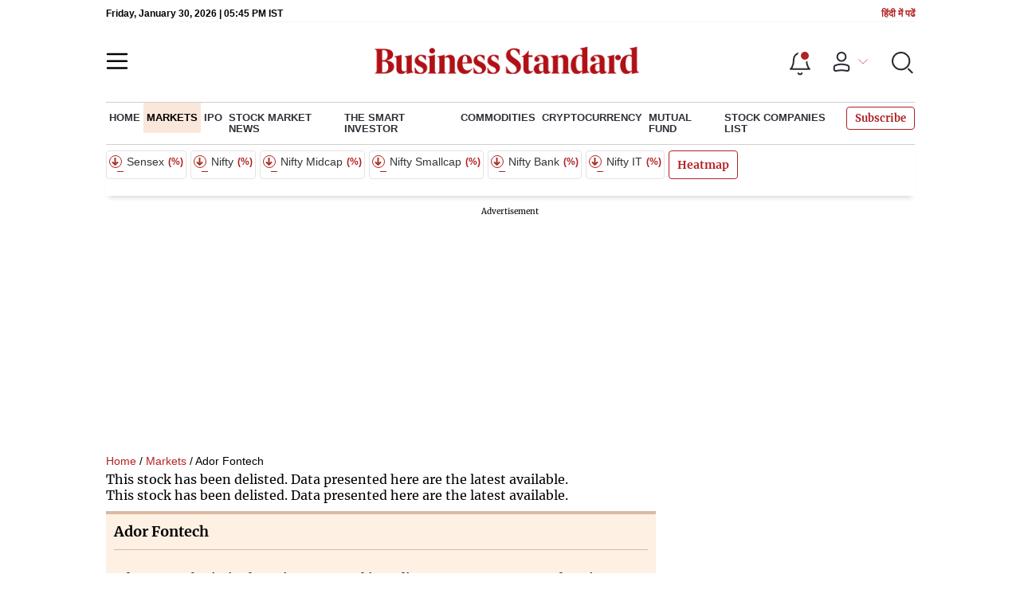

--- FILE ---
content_type: text/html; charset=utf-8
request_url: https://www.business-standard.com/markets/ador-fontech-share-price-5062.html
body_size: 38333
content:
<!DOCTYPE html><html lang="en-US"><head><meta charSet="utf-8"/><link rel="preload" href="https://bsmedia.business-standard.com/include/_mod/site/html5/images/business-standard.png" as="image" fetchpriority="high"/><link rel="preconnect" href="https://bsmedia.business-standard.com"/><link rel="preconnect" href="https://securepubads.g.doubleclick.net"/><link rel="preconnect" href="https://www.googletagservices.com"/><link rel="preconnect" href="https://www.google-analytics.com"/><title>Ador Fontech Share Price Today, 8.00, Ador Fontech Stock Price 8.00 on 2nd Jan 2007, Ador Fontech Stock Price Live NSE/BSE | Business Standard</title><link rel="icon" href="https://www.business-standard.com/bs-favicon.ico"/><link rel="icon" href="https://www.business-standard.com/favicon16x16-min.png" sizes="16x16"/><link rel="icon" href="https://www.business-standard.com/favicon32x32-min.png" sizes="32x32"/><link rel="icon" href="https://www.business-standard.com/android-chrome-192x192-min.png" sizes="192x192"/><link rel="apple-touch-icon" href="https://www.business-standard.com/apple-touch-icon-min.png"/><meta name="msapplication-TileImage" content="https://www.business-standard.com/android-chrome-192x192-min.png"/><link rel="mask-icon" href="https://www.business-standard.com/bs-favicon.ico" color="#000000"/><link rel="shortcut icon" href="https://www.business-standard.com/bs-favicon.ico"/><meta name="robots" content="noodp, noydir, max-image-preview:large"/><meta name="viewport" content="width=device-width, initial-scale=1.0, minimum-scale=1.0, maximum-scale=5.0"/><link rel="canonical" href="https://www.business-standard.com/markets/ador-fontech-share-price-5062.html"/><meta http-equiv="content-language" content="en-US"/><meta content="language code" http-equiv="Content-Language"/><meta name="theme-color" content="#000"/><meta name="website" content="https://www.business-standard.com"/><meta name="rating" content="General"/><meta name="copyright" content="www.business-standard.com"/><meta name="author" content="Business Standard"/><meta name="description" content="What&#x27;s Ador Fontech share price today. Get Ador Fontech latest news on BSE/NSE stock price live updates, Ador Fontech financial results and overview, Ador Fontech stock price history, statistics overview, Ador Fontech stock week and yearly details, Ador Fontech share price returns and much more only on Business Standard"/><meta name="keywords" content="Ador Fontech Share Price Today, Ador Fontech Share Price, Ador Fontech Stock Price, About Ador Fontech, Stock Price, Ador Fontech News, Ador Fontech BSE/NSE Stock Price Live, Ador Fontech Financial Results, Ador Fontech Announcement, Business Standard"/><meta name="news_keywords" content="Ador Fontech Share Price Today, Ador Fontech Share Price, Ador Fontech Stock Price, About Ador Fontech, Stock Price, Ador Fontech News, Ador Fontech BSE/NSE Stock Price Live, Ador Fontech Financial Results, Ador Fontech Announcement, Business Standard"/><meta property="og:type" content="website"/><meta property="og:title" content="Ador Fontech Share Price Today, 8.00, Ador Fontech Stock Price 8.00 on 2nd Jan 2007, Ador Fontech Stock Price Live NSE/BSE | Business Standard"/><meta property="og:url" content="https://www.business-standard.com/markets/ador-fontech-share-price-5062.html"/><meta property="og:description" content="What&#x27;s Ador Fontech share price today. Get Ador Fontech latest news on BSE/NSE stock price live updates, Ador Fontech financial results and overview, Ador Fontech stock price history, statistics overview, Ador Fontech stock week and yearly details, Ador Fontech share price returns and much more only on Business Standard"/><meta property="og:image" content="https://www.business-standard.com/assets/web-assets/images/Business_Standard_1_685x385.jpg"/><meta property="og:image:width" content="1200"/><meta property="og:image:height" content="627"/><meta property="twitter:image:src" content="https://www.business-standard.com//assets/web-assets/images/Business_Standard_1_100x100.jpg"/><meta property="twitter:card" content="summary_large_image"/><meta property="twitter:site" content="@bsindia"/><meta property="twitter:creator" content="@bsindia"/><meta property="twitter:title" content="Ador Fontech Share Price Today, 8.00, Ador Fontech Stock Price 8.00 on 2nd Jan 2007, Ador Fontech Stock Price Live NSE/BSE | Business Standard"/><meta property="twitter:description" content="What&#x27;s Ador Fontech share price today. Get Ador Fontech latest news on BSE/NSE stock price live updates, Ador Fontech financial results and overview, Ador Fontech stock price history, statistics overview, Ador Fontech stock week and yearly details, Ador Fontech share price returns and much more only on Business Standard"/><meta name="Last-Modified-Date" content="Fri, Oct 3, 2025"/><meta name="Last-Modified-Time" content="2025-10-03T17:56:02+05:30"/><meta http-equiv="Last-Modified" content="2025-10-03T17:56:02+05:30"/><meta http-equiv="Cache-Control" content="no-cache, no-store, must-revalidate"/><meta http-equiv="Expires" content="0"/><meta http-equiv="Pragma" content="no-cache"/><script type="application/ld+json">{"@context":"https://schema.org","@type":"NewsMediaOrganization","name":"Business Standard","url":"https://www.business-standard.com","sameAs":["https://www.facebook.com/bsindia","https://twitter.com/bsindia","https://www.youtube.com/user/BusinessStandardLtd","https://in.linkedin.com/company/business-standard","https://t.me/bsindiaofficial"],"logo":{"@type":"ImageObject","url":"https://www.business-standard.com/assets/web-assets/images/BSlogo600x60.png","width":"600","height":"60"}}</script><script type="application/ld+json">{"@context":"https://schema.org","@type":"WebPage","url":"https://www.business-standard.com/markets/ador-fontech-share-price-5062.html","name":"Ador Fontech Share Price Today, 8.00, Ador Fontech Stock Price 8.00 on 2nd Jan 2007, Ador Fontech Stock Price Live NSE/BSE | Business Standard","description":"What's Ador Fontech share price today. Get Ador Fontech latest news on BSE/NSE stock price live updates, Ador Fontech financial results and overview, Ador Fontech stock price history, statistics overview, Ador Fontech stock week and yearly details, Ador Fontech share price returns and much more only on Business Standard","keywords":"Ador Fontech Share Price Today, Ador Fontech Share Price, Ador Fontech Stock Price, About Ador Fontech, Stock Price, Ador Fontech News, Ador Fontech BSE/NSE Stock Price Live, Ador Fontech Financial Results, Ador Fontech Announcement, Business Standard"}</script><script type="application/ld+json">{"@context":"https://schema.org","@type":"SiteNavigationElement","name":["home","markets","ipo","recent ipos list","stock market news","the smart investor","commodities","cryptocurrency","mutual fund","stock companies list","portfolio"],"url":["https://www.business-standard.com/home-page","https://www.business-standard.com/markets","https://www.business-standard.com/markets/ipo","https://www.business-standard.com/markets/ipo/recent-ipos-list","https://www.business-standard.com/markets/stock-market-news","https://www.business-standard.com/markets/the-smart-investor","https://www.business-standard.com/markets/commodities","https://www.business-standard.com/markets/cryptocurrency","https://www.business-standard.com/markets/mutual-fund","https://www.business-standard.com/markets/stock-companies-list","https://www.business-standard.com/portfolio"]}</script><script type="application/ld+json">{"@context":"https://schema.org","@type":"BreadcrumbList","itemListElement":[{"@type":"ListItem","position":1,"item":{"@id":"https://www.business-standard.com/","name":"Home"}},{"@type":"ListItem","position":2,"item":{"@id":"https://www.business-standard.com/markets/ador-fontech-share-price-5062.html","name":"»"}},{"@type":"ListItem","position":3,"item":{"@id":"https://www.business-standard.com/markets","name":"Markets"}},{"@type":"ListItem","position":4,"item":{"@id":"https://www.business-standard.com/markets/ador-fontech-share-price-5062.html","name":"» Ador Fontech"}}]}</script><script type="application/ld+json">{"@context":"https://schema.org","@type":"FAQPage","mainEntity":[{"@type":"Question","name":"What's the Ador Fontech share price today?","acceptedAnswer":{"@type":"Answer","text":"Ador Fontech share price was Rs 8.00 at close on 2nd Jan 2007. Ador Fontech share price was up by 0.00% over the previous closing price of Rs 142.50. Ador Fontech share price trend: <ul> <li> Last 1 Month: Ador Fontech share price moved down by % on _ </li> <li> Last 3 Months: Ador Fontech share price moved down by % on _ </li> <li> Last 12 Months: Ador Fontech share price moved down by % on _ </li> <li> Last 3 Years: Ador Fontech price moved down by % on _ </li> </ul>"}},{"@type":"Question","name":"How can I quickly analyse the performance of the Ador Fontech stock?","acceptedAnswer":{"@type":"Answer","text":"The performance of the Ador Fontech stock can be quickly analysed on the following metrics: <ul> <li> The stock's PE is _ </li> <li> Price to book value ratio is _ </li> <li> Dividend yield of _ </li> <li> The EPS (trailing 12 months) of the Ador Fontech stock is Rs _ </li> </ul>"}},{"@type":"Question","name":"What is the market cap of Ador Fontech?","acceptedAnswer":{"@type":"Answer","text":"Ador Fontech has a market capitalisation of Rs - crore."}},{"@type":"Question","name":"What is Ador Fontech's 52-week high/low share price?","acceptedAnswer":{"@type":"Answer","text":"The Ador Fontech’s 52-week high share price is Rs 143.15 and 52-week low share price is Rs 0.00."}},{"@type":"Question","name":"Is the Ador Fontech profitable?","acceptedAnswer":{"@type":"Answer","text":"On a consolidated basis, Ador Fontech reported a loss of Rs undefined crore on a total income of Rs  crore for the quarter ended . For the year ended undefined, Ador Fontech had posted a loss of Rs - crore on a total income of Rs - crore."}},{"@type":"Question","name":"Which are Ador Fontech’s peers in the null sector?","acceptedAnswer":{"@type":"Answer","text":"Ador Fontech’s top 5 peers in the null sector are  undefined, undefined, undefined, undefined, undefined, undefined."}},{"@type":"Question","name":"Who owns how much in Ador Fontech?","acceptedAnswer":{"@type":"Answer","text":"Key changes to the Ador Fontech shareholding are as follows: <ul> <li> Promoter holding in Ador Fontech has gone down to 39.23 per cent as of Mar 2024 from undefined per cent as of undefined. </li> <li> Indian Public holding in Ador Fontech has gone down to 55.08 per cent as of Mar 2024 from undefined per cent as of undefined. </li><li> Non Institutional Investors holding in Ador Fontech has gone down to 5.50 per cent as of Mar 2024 from undefined per cent as of undefined. </li><li> Foreign Institutional Investors holding in Ador Fontech has gone down to 0.19 per cent as of Mar 2024 from undefined per cent as of undefined. </li><li> Financial Institutions holding in Ador Fontech has gone down to 0.00 per cent as of Mar 2024 from undefined per cent as of undefined. </li><li> Insurance Companies holding in Ador Fontech has gone down to 0.00 per cent as of Mar 2024 from undefined per cent as of undefined. </li><li> Mutual Funds Uti holding in Ador Fontech has gone down to 0.00 per cent as of Mar 2024 from undefined per cent as of undefined. </li><li> Other Institutional Investors holding in Ador Fontech has gone down to 0.00 per cent as of Mar 2024 from undefined per cent as of undefined. </li><li> Custodians holding in Ador Fontech has gone down to 0.00 per cent as of Mar 2024 from undefined per cent as of undefined. </li></ul>"}}]}</script><meta http-equiv="X-UA-Compatible" content="IE=edge"/><meta name="next-head-count" content="53"/><link rel="preload" href="/_next/static/css/75eb23a12bfad587.css" as="style"/><link rel="stylesheet" href="/_next/static/css/75eb23a12bfad587.css" data-n-g=""/><link rel="preload" href="/_next/static/css/4d530fd1df934651.css" as="style"/><link rel="stylesheet" href="/_next/static/css/4d530fd1df934651.css"/><link rel="preload" href="/_next/static/css/47d81bd9cf989b38.css" as="style"/><link rel="stylesheet" href="/_next/static/css/47d81bd9cf989b38.css"/><link rel="preload" href="/_next/static/css/222bf1552e269a16.css" as="style"/><link rel="stylesheet" href="/_next/static/css/222bf1552e269a16.css"/><link rel="preload" href="/_next/static/css/4d9b0e03163fc53d.css" as="style"/><link rel="stylesheet" href="/_next/static/css/4d9b0e03163fc53d.css"/><link rel="preload" href="/_next/static/css/5c2cc739c898db79.css" as="style"/><link rel="stylesheet" href="/_next/static/css/5c2cc739c898db79.css"/><link rel="preload" href="/_next/static/css/36f77a224062cbb6.css" as="style"/><link rel="stylesheet" href="/_next/static/css/36f77a224062cbb6.css"/><noscript data-n-css=""></noscript><script defer="" nomodule="" src="/_next/static/chunks/polyfills-c67a75d1b6f99dc8.js"></script><script defer="" src="/_next/static/chunks/14890-1c48e0fa2637f405.js"></script><script defer="" src="/_next/static/chunks/77236-9b7d1e99ec4babc3.js"></script><script defer="" src="/_next/static/chunks/9473-35903fd81969ec64.js"></script><script defer="" src="/_next/static/chunks/85518-ffe36cce2fa32ff8.js"></script><script defer="" src="/_next/static/chunks/12980-9fb696842f737324.js"></script><script defer="" src="/_next/static/chunks/63288.a0e0759cad7b2b46.js"></script><script defer="" src="/_next/static/chunks/19132.39800c2d2367df6a.js"></script><script defer="" src="/_next/static/chunks/25935-a15d53f73e00d311.js"></script><script defer="" src="/_next/static/chunks/57909-65ea1c835a6c8be3.js"></script><script defer="" src="/_next/static/chunks/40938.cd0896fe902c7e3d.js"></script><script defer="" src="/_next/static/chunks/20006-b7d3979ddcd0f04c.js"></script><script defer="" src="/_next/static/chunks/17539-5dc395dd47de1aa9.js"></script><script defer="" src="/_next/static/chunks/82860-48c5c9ef6fb3ec76.js"></script><script defer="" src="/_next/static/chunks/36305.c43b7d77a069c4c9.js"></script><script defer="" src="/_next/static/chunks/44441.06d517d288081772.js"></script><script defer="" src="/_next/static/chunks/21227-82624ca797cdbaf8.js"></script><script defer="" src="/_next/static/chunks/80228.bf2cb525aca2dded.js"></script><script defer="" src="/_next/static/chunks/55612.4b0b8338455af911.js"></script><script defer="" src="/_next/static/chunks/61428.4011c52fbb8be223.js"></script><script defer="" src="/_next/static/chunks/23772.19983bb59eed70d2.js"></script><script defer="" src="/_next/static/chunks/9669-ea0f85f96403c18c.js"></script><script defer="" src="/_next/static/chunks/76646-f88eda8279809e99.js"></script><script defer="" src="/_next/static/chunks/96223.411e0f1c6c05eccd.js"></script><script defer="" src="/_next/static/chunks/75fc9c18-838786edbb91136e.js"></script><script defer="" src="/_next/static/chunks/47643-1adaa9588d23ffec.js"></script><script defer="" src="/_next/static/chunks/85703-af24ee79dec6a94b.js"></script><script defer="" src="/_next/static/chunks/46455.4ec8c5763455cdbc.js"></script><script defer="" src="/_next/static/chunks/94686.64d0574291172f21.js"></script><script defer="" src="/_next/static/chunks/52735.6e2b98ff73478844.js"></script><script defer="" src="/_next/static/chunks/11310.db3756c9371691e7.js"></script><script src="/_next/static/chunks/webpack-f516fd7fdcafb4df.js" defer=""></script><script src="/_next/static/chunks/framework-dd9c457f9a0c7519.js" defer=""></script><script src="/_next/static/chunks/main-c22debd438d29cf7.js" defer=""></script><script src="/_next/static/chunks/pages/_app-7b20d708794df476.js" defer=""></script><script src="/_next/static/chunks/pages/markets/company-details-d1d5c6717c96f996.js" defer=""></script><script src="/_next/static/c4cd0407a467d54c469513869f4afe36d7bf7b6c/_buildManifest.js" defer=""></script><script src="/_next/static/c4cd0407a467d54c469513869f4afe36d7bf7b6c/_ssgManifest.js" defer=""></script></head><body><div id="__next"><div class=""><div class="skinningbanner" style="display:none"></div></div><header class="header_sectiondiv__WPrjR section-div full-section header-section "><div class="today_headlogotmstmp__223aM" style="min-height:12px"><div class="today_topleftel__wvskF"><span>Thursday, November 06, 2025 | 11:49 AM IST</span><small><a href="https://hindi.business-standard.com/" target="_blank">हिंदी में पढें</a></small></div></div><div class="undefined header_headerTopbar__iRN5q undefined headerabt "><div class="header_justifycontentstart__b3nr3 d-flex  "><div class="header_menuhamburger__fC39W menuhamburger"><svg width="28" height="21" viewBox="0 0 28 21" fill="none" xmlns="http://www.w3.org/2000/svg"><path d="M25.9575 2L2 2" stroke="black" stroke-width="2.5" stroke-linecap="round"></path><path d="M25.9575 10.8264L2 10.8264" stroke="black" stroke-width="2.5" stroke-linecap="round"></path><path d="M26 19.4775L2.00045 19.4775" stroke="black" stroke-width="2.5" stroke-linecap="round"></path></svg></div></div><div class="bg-overlay"></div><div id="menuSidebar" class="menuSidebar "></div><style> 
          .menuSidebar { top: 0px; width: 90%; z-index: 1; height: auto; position: fixed; transform: translate(-130%, 0); display: block; left: 0%; overflow-y: scroll; transition: all 0.6s ease; z-index: 65; background-color: #fff; box-shadow: 0px 2px 8px 0px rgba(60, 64, 67, 0.25); border-radius: 4px; } @media (max-width: 1024px) { .menuSidebar { position: fixed; top: 0; max-height: 100vh; border-radius: 0px; } } @media (min-width: 768px) { .menuSidebar:-webkit-scrollbar { width: 5px; } .menuSidebar:-webkit-scrollbar-thumb { background-color: #c2c2c2; -webkit-border-radius: 5px; border-radius: 5px; outline: 1px solid #c2c2c2; } } .menuSidebar.show { z-index: 9999; left: 0; transform: translate(0%, 0); right: 0; margin: 0 auto; }   
          .menuSidebar::-webkit-scrollbar { display: none; }    
          @media (min-width:1025px) {
            .menuSidebar.show {
                 min-height:545px;
                 min-width:1080px
            }
          }
          @media (max-width:1024px) {
            .menuSidebar.show {
              min-height:640px;
              min-width:100%;
            }
            .menuSidebar {
               width:100%;
            }
          }
          </style><div class="header_adslogo__lSOL1" style="width:175px;height:60px"></div><div class="logo-div"><a href="https://www.business-standard.com" class="header_brndlogo__RdIT_"><img alt="Business Standard" title="Business Standard" src="https://bsmedia.business-standard.com/include/_mod/site/html5/images/business-standard.png" height="48" width="390"/></a></div><div class="header_adslogo__lSOL1" style="width:175px;height:60px"> <!-- --> </div><div class="header_headericn__w8TeW headericn"><div class="icons d-flex"><div class="notificationdiv active"><img alt="Notification Icon" title="Notification" height="32" src="https://www.business-standard.com/assets/web-assets/icons/notification.svg" width="32" loading="lazy"/></div><a href="#" class="d-flex userprofiletext" id="profile_area"><img alt="userprofile Icon" title="User" height="32" src="https://www.business-standard.com/assets/web-assets/icons/user-profile.svg" width="32" loading="lazy"/><i class="arrowdownicon"></i></a><img alt="Search" title="Search_Icon" height="32" style="cursor:pointer" src="https://www.business-standard.com/assets/web-assets/icons/search.svg" width="32" loading="lazy"/></div><style> 
       
      .icons {display: flex;justify-content: space-between;align-items: center;}
      .icons .notificationdiv {position: relative;cursor: pointer;padding-top: 7px;}
      .icons .notificationdiv:after {
        background: #b22222;
        border-radius: 10px;
        content: "";
        height: 10px;
        left: auto;
        position: absolute;
        right: 5px;
        top: 8px;
        width: 10px;
       }
      .icons .notificationdiv:before {
        background: #fff;
        border-radius: 20px;
        content: "";
        height: 15px;
        position: absolute;
        right: 4px;
        top: 6px;
        width: 15px;
      }
      .icons .userprofiletext {
        display: flex;
        align-items: center;
        font-family: Arial;
        font-size: 14px;
        padding: 0 20px 0 20px;
      }

      .userprofiletext .arrowdownicon {
        background-image: url("data:image/svg+xml,%3Csvg width='19' height='11' viewBox='0 0 19 11' fill='none' xmlns='http://www.w3.org/2000/svg'%3E%3Cpath d='M1 1L9.48528 9.48528L17.9706 1' stroke='%23B22222' strokeWidth='2' stroke-linecap='round' stroke-linejoin='round'/%3E%3C/svg%3E");
        background-repeat: no-repeat;
        background-size: 12px;
        display: inline-block;
        height: 8px;
        margin: 0 0 0 5px;
        width: 18px;
      }

      @media (max-width:1280px) { 
        .icons .userprofiletext { padding: 0 9px; }
      }

      @media (max-width:767px){
        .icons { justify-content: space-around; align-items: flex-start; gap: 7px; }
        .icons .notificationdiv:after {height: 7px;right: 5px;top: 0px; width: 7px;}
        .icons .notificationdiv:before {right: 5px;top: 0px;height: 8px;width: 8px;}
        .icons .userprofiletext { padding: 0px 0px 0 0px;}
        .icons img {max-width: 24px;height: 24px;margin-top: 0px;}
        .icons .notificationdiv {     padding-top: 0px; } 
      }

      </style></div></div><div class="navigationlisting header_navigationlisting__ZU68j "><a href="https://www.business-standard.com" class="header_stickylogo__QMlKl sticky-logo"><img loading="lazy" width="67" height="56" src="https://www.business-standard.com/assets/web-assets/images/logo-bs.jpg" alt="BS_logo" title="BS_logo"/></a><ul id="appendseconnav" class="scrlhide"><li><a class=" " href="https://www.business-standard.com"> <!-- -->Home<!-- --> </a></li><li><a class="header_activeNav__r8wnD header_mainNav__KuwnT" href="https://www.business-standard.com/markets"> <!-- -->Markets<!-- --> </a></li><li><a class=" subNav" href="https://www.business-standard.com/markets/ipo"> <!-- -->IPO<!-- --> </a><div class="header_submenu__KCO9X navsubmenu"><ul><li><a href="https://www.business-standard.com/markets/ipo/recent-ipos-list">Recent IPOS List</a></li></ul></div></li><li><a class=" subNav" href="https://www.business-standard.com/markets/stock-market-news"> <!-- -->Stock Market News<!-- --> </a></li><li><a class=" subNav" href="https://www.business-standard.com/markets/the-smart-investor"> <!-- -->The Smart Investor<!-- --> </a></li><li><a class=" subNav" href="https://www.business-standard.com/markets/commodities"> <!-- -->Commodities<!-- --> </a></li><li><a class=" subNav" href="https://www.business-standard.com/markets/cryptocurrency"> <!-- -->Cryptocurrency<!-- --> </a></li><li><a class=" subNav" href="https://www.business-standard.com/markets/mutual-fund"> <!-- -->Mutual Fund<!-- --> </a></li><li><a class=" subNav" href="https://www.business-standard.com/markets/stock-companies-list"> <!-- -->Stock Companies list<!-- --> </a></li><li><a class=" subNav" href="https://www.business-standard.com/portfolio"> <!-- -->Portfolio<!-- --> </a></li></ul></div><style>
       
         .navsubmenu ul li a {
            padding: 8px 8px 8px 0 !important;
         }
         @media (min-width:768px) {
            .navsubscribe .secondaryNav li:last-child {
              margin-right: 0px !important;
            }
         }
         .navsubscribe ul li:last-child { 
          padding-right: 10px !important;
         }
        .navsubscribe ul li ul li:last-child {
          padding-right: 10px !important;
        }
           .header-active .sticky-logo {
                   display:inline-block;
              }  
            .header-active .scrlhide {
                 transform: translate3d(75px,0,0);
            }
       
            .header-active .menuhamburger {
                  transform: translate3d(0px,73px,0);
                  z-index:10;
            }
            @media (min-width:768px) and (max-width:1024px) {  
         
              .header-active .menuhamburger {
                transform: translate3d(-3px,49px,0);
                z-index:10;
          }
             
            }
            @media (max-width:767px) {
            
             
                .header-active .secondaryNav.scrlhide {margin-left: 0;}
                .header-active .secondaryNav li:last-child {margin-right: 90px !important;}
                .header-active .sticky-logo {
                      display:none;
                } 
                .header-active .scrlhide {
                  transform: translate3d(0px,0,0);
                  margin-left: 30px;
              }
              .header-active .menuhamburger {
                transform: translate3d(3px, 40px, 0);
             }
             .header-active header.header-section {
              top: -44px;
             }
             .header-active header.header-section.bpheader { 
                top: -59px;     
             }
             .header-active header.header-section.bpheader .menuhamburger { 
              transform: translate3d(3px, 47px, 0);
             }
            }
                
            @media (min-width:768px) and (max-width:1024px) {  
       
              .scrollbarListspotlight {
                  overflow:hidden;
              }
            }


            @media (min-width:1024px) and (max-width:1280px) {  
            .header-active .navigationlisting ul li {margin-right: 0;}
            .header-active .navigationlisting ul li a {font-size: 11.5px;}
            }
            @media (min-width:768px) {
              .headericn {
                min-width:160px;
              }
              .header-active .secondaryNav.scrlhide {transform: translate3d(0, 0, 0);}
              .header-active ul li.dflticonlast{ margin-right: 160px !important; }
            }
           @media (min-width:1180px) and (max-width:1280px) {
             .header-active .navigationlisting .navsubmenu {
               width: 1015px !important;
             }
           }
          @media (min-width:1281px) {
             .header-active .navigationlisting .navsubmenu {
               width: 1180px !important;
             }
           }
           @media (max-width: 1024px) {
            #secondaryNav{display:none;}
        }

         @media (min-width:1281px) and (max-width:1365px) {  
           .header-active .navigationlisting ul li a {
             padding: 12px 5px !important;
            }
          }
      </style></header><div class="Topticker_topstickwrpr__Om7tJ wrapper"><div class="Topticker_topstickflex___QKbZ"><div class="Topticker_topstck___pWYG"><div class="Topticker_topstcksld__Y09Pb"><a class="Topticker_topstckcl__SSmAi"><div class="Topticker_stcknm__Gs9_i"><span class="Topticker_updwnrr__ZuVDB"><i></i></span> Sensex <!-- -->  <small>(    %)</small></div><div class="Topticker_stckvl__X5eoK">                 <span style="background-color:#eee">            </span></div></a><a class="Topticker_topstckcl__SSmAi"><div class="Topticker_stcknm__Gs9_i"><span class="Topticker_updwnrr__ZuVDB"><i></i></span>  Nifty <!-- -->  <small>(    %)</small></div><div class="Topticker_stckvl__X5eoK">                 <span style="background-color:#eee">            </span></div></a><a class="Topticker_topstckcl__SSmAi"><div class="Topticker_stcknm__Gs9_i"><span class="Topticker_updwnrr__ZuVDB"><i></i></span>  Nifty Midcap<small>(    %)</small></div><div class="Topticker_stckvl__X5eoK">                 <span style="background-color:#eee">            </span></div></a><a class="Topticker_topstckcl__SSmAi"><div class="Topticker_stcknm__Gs9_i"><span class="Topticker_updwnrr__ZuVDB"><i></i></span>  Nifty Smallcap<small>(    %)</small></div><div class="Topticker_stckvl__X5eoK">                 <span style="background-color:#eee">            </span></div></a><a class="Topticker_topstckcl__SSmAi"><div class="Topticker_stcknm__Gs9_i"><span class="Topticker_updwnrr__ZuVDB"><i></i></span>   Nifty Bank<small>(    %)</small></div><div class="Topticker_stckvl__X5eoK">                 <span style="background-color:#eee">            </span></div></a><a class="Topticker_topstckcl__SSmAi"><div class="Topticker_stcknm__Gs9_i"><span class="Topticker_updwnrr__ZuVDB"><i></i></span>   Nifty IT<small>(    %)</small></div><div class="Topticker_stckvl__X5eoK">                 <span style="background-color:#eee">            </span></div></a></div></div></div></div><style>
       #DiscText.discTexttoggle {
         transform: translate(0%, 0);
         opacity: 1;
       }
      @media (max-width:767px)  {
             .wrapper.topstickwrpr {
              padding: 0 0px;
             }
           #DiscText.discTexttoggle {
               transform: translate(1%, 0);
           }
         }       
      </style><div id="scrolltrget"> </div><div class="wrapper"><div class="advertisement-bg"></div></div><div><div class="wrapper"><div class="breadcrumb"><div><a href=https://www.business-standard.com >Home</a> / <a className="bact" href=https://www.business-standard.com/markets>Markets</a> / Ador Fontech</div></div></div><div class="wrapper"><section class="section-flex"><div class="flex-70"><div>This stock has been delisted. Data presented here are the latest available.</div><div>This stock has been delisted. Data presented here are the latest available.</div><section class="About_cmpnyabout__diyOI"><h2 class="About_abthead__dbLVn">Ador Fontech</h2><div class="aboutcomp"><div style="line-height:30px">Ador Fontech Limited was incorporated in India on August 22 1974 and set its course on repair welding from December 1 1979. The Company is a frontrunner organisation that operates on the philosophy of `partnering&#x27; with its clients in recommending and implementing value-added fusion surfacing spraying and environmental solutions. The Company is dedi<span>...</span></div><div><span style="color:#b22222;cursor:pointer">Read More</span></div></div></section><div class="About_cmpnyads__8IxdN"><div class="company_inblock_ads"></div></div><style> 
            .aboutcomp{
              list-style-position: inside;

              li {
                list-style-type: unset;
              }
            }
      </style><nav class="companydetail_cmpnyNav__EwAbR"><a class="cmpnav activecmpnynav" id="kf">Summary</a><a class="cmpnav " id="ann">Financials</a><a class="cmpnav " id="bubl">Bulk Block</a><a class="cmpnav " id="pegr">Peer Group</a><a class="cmpnav " id="shho">Shareholding</a><a class="cmpnav " id="coac">Corporate Action</a><a class="cmpnav " id="prhi">Price History</a><a class="cmpnav " id="iinf">Info</a><a class="cmpnav " id="faqs">FAQS</a></nav><div id="announcementss" class="element"><div>This stock has been delisted. Data presented here are the latest available.</div></div><div class="company_inblock_ads"></div><div id="chart-container" style="height:610px;padding-top:10px"><div class="tabspils"><div class="tabspilsTab active">BSE</div></div></div><section class="section-flex "><div class="flex-50 no-mp "><div class="section-header" style="margin-bottom:0"><h3 class="section-title">Market News</h3></div><div class="cmpnynews_cmpnynews__hyNxj"><a href="https://www.business-standard.com/markets/news/sebi-open-to-raising-cap-on-fees-paid-by-mutual-funds-to-brokerages-125110600455_1.html"><p>Sebi open to raising cap on fees paid by mutual funds to brokerages</p></a><div class="MetaPost_metapost__dt07I metapoststyle "><div class="MetaPost_metainfo__MmNP0">2 min read </div></div></div><div class="cmpnynews_cmpnynews__hyNxj"><a href="https://www.business-standard.com/markets/news/stock-market-live-november-6-nse-bse-sensex-today-nifty-gift-nifty-lic-q2-results-lenskart-ipo-groww-125110600095_1.html"><p class="smallcard-title">Stock Market LIVE: Sensex, Nifty swing in trade; Eternal, Airtel, Bajaj Finance, HCL Tech weigh</p></a><div class="MetaPost_metapost__dt07I metapoststyle "><div class="MetaPost_metainfo__MmNP0">1 min read </div></div></div><div class="cmpnynews_cmpnynews__hyNxj"><a href="https://www.business-standard.com/markets/capital-market-news/swiss-franc-attempts-recovery-from-around-three-month-low-125110600496_1.html"><p class="smallcard-title">Swiss Franc attempts recovery from around three-month low</p></a><div class="MetaPost_metapost__dt07I metapoststyle "><div class="MetaPost_metainfo__MmNP0"></div></div></div><div class="cmpnynews_cmpnynews__hyNxj"><a href="https://www.business-standard.com/markets/capital-market-news/sun-pharma-records-nearly-3-rise-in-q3-pat-125110600495_1.html"><p class="smallcard-title">Sun Pharma records nearly 3% rise in Q3 PAT;</p></a><div class="MetaPost_metapost__dt07I metapoststyle "><div class="MetaPost_metainfo__MmNP0"></div></div></div><div class="cmpnynews_cmpnynews__hyNxj"><a href="https://www.business-standard.com/markets/news/ptc-ind-ril-among-5-indian-stocks-in-goldman-sachs-apac-conviction-list-125110600465_1.html"><p class="smallcard-title">PTC Ind, RIL among 5 Indian stocks in Goldman Sachs&#x27; APAC conviction list</p></a><div class="MetaPost_metapost__dt07I metapoststyle "><div class="MetaPost_metainfo__MmNP0">3 min read </div></div></div><a href="https://www.business-standard.com/markets/news" class="button-see-all" style="float:right;margin-top:10px">More</a></div><style> 
        .section-flex {
              gap:10px;
          } 
      </style><div class="flex-50 no-mp"><div class="section-header" style="margin-bottom:0"><h3 class="section-title">Ador Fontech<!-- -->  Announcement</h3></div><div class="cmpnynews_cmpnynews__hyNxj"><a href="https://www.business-standard.com/markets/ador-fontech-share-price-5062/announcements/bse-exchange-43984048"><p>Trading in the equity shares of the Company to be suspended with effect from the record date - September 25 2024 (ie. Closing hours of trading on September 24 2024)</p></a><div class="cmpnynews_cmpnymeta__n1Xwh"><span class="cmpnynews_cmpnypdf__BVkVt"><a href="https://bsmedia.business-standard.com/_media/bs/data/announcements/bse/12092024/cf0ab315-a6ce-44e9-aeca-3e7c87f0cde8.pdf" target="_blank"><svg width="16" height="20" viewBox="0 0 16 20" fill="none" xmlns="http://www.w3.org/2000/svg"><path d="M4.28396 12.6797C4.10021 12.6797 3.97639 12.6977 3.91248 12.7157V13.8937C3.98837 13.9117 4.08324 13.9167 4.21406 13.9167C4.69239 13.9167 4.98698 13.6747 4.98698 13.2657C4.98698 12.8997 4.73333 12.6797 4.28396 12.6797ZM7.76612 12.6917C7.56639 12.6917 7.43657 12.7097 7.35968 12.7277V15.3377C7.43657 15.3557 7.5604 15.3557 7.67225 15.3557C8.48811 15.3617 9.01937 14.9117 9.01937 13.9597C9.02536 13.1297 8.54104 12.6917 7.76612 12.6917Z" fill="#B22222"></path><path d="M10.0055 0H2.01663C1.48694 0 0.978934 0.210714 0.604382 0.585786C0.22983 0.960859 0.0194092 1.46957 0.0194092 2V18C0.0194092 18.5304 0.22983 19.0391 0.604382 19.4142C0.978934 19.7893 1.48694 20 2.01663 20H14C14.5297 20 15.0377 19.7893 15.4122 19.4142C15.7868 19.0391 15.9972 18.5304 15.9972 18V6L10.0055 0ZM5.50977 14.19C5.2012 14.48 4.74584 14.61 4.21557 14.61C4.11276 14.6111 4.00999 14.6051 3.908 14.592V16.018H3.01524V12.082C3.41814 12.0218 3.82524 11.9944 4.23255 12C4.78878 12 5.18423 12.106 5.45086 12.319C5.7045 12.521 5.87626 12.852 5.87626 13.242C5.87526 13.634 5.74545 13.965 5.50977 14.19ZM9.31149 15.545C8.89207 15.894 8.25396 16.06 7.47404 16.06C7.00669 16.06 6.67615 16.03 6.45146 16V12.083C6.8545 12.0241 7.26148 11.9963 7.66877 12C8.42472 12 8.91604 12.136 9.2995 12.426C9.71393 12.734 9.97357 13.225 9.97357 13.93C9.97357 14.693 9.69495 15.22 9.31149 15.545ZM13.0014 12.77H11.4715V13.681H12.9015V14.415H11.4715V16.019H10.5667V12.03H13.0014V12.77ZM10.0055 7H9.00691V2L14 7H10.0055Z" fill="#B22222"></path></svg></a></span></div></div><div class="cmpnynews_cmpnynews__hyNxj" style="min-height:126px"><a href="https://www.business-standard.com/markets/ador-fontech-share-price-5062/announcements/bse-exchange-43984020"><p class="smallcard-title">Purpose of reckoning list of eligible Members/Shareholders of Ador Fontech to whom equity shares of Ador Welding is to be allotted - Record date - September 25 2024</p></a><div class="cmpnynews_cmpnymeta__n1Xwh"><span class="cmpnynews_cmpnypdf__BVkVt"><a href="https://bsmedia.business-standard.com/_media/bs/data/announcements/bse/12092024/e7a4f8da-292d-4c63-9753-79afc6cf759c.pdf" target="_blank"><svg width="16" height="20" viewBox="0 0 16 20" fill="none" xmlns="http://www.w3.org/2000/svg"><path d="M4.28396 12.6797C4.10021 12.6797 3.97639 12.6977 3.91248 12.7157V13.8937C3.98837 13.9117 4.08324 13.9167 4.21406 13.9167C4.69239 13.9167 4.98698 13.6747 4.98698 13.2657C4.98698 12.8997 4.73333 12.6797 4.28396 12.6797ZM7.76612 12.6917C7.56639 12.6917 7.43657 12.7097 7.35968 12.7277V15.3377C7.43657 15.3557 7.5604 15.3557 7.67225 15.3557C8.48811 15.3617 9.01937 14.9117 9.01937 13.9597C9.02536 13.1297 8.54104 12.6917 7.76612 12.6917Z" fill="#B22222"></path><path d="M10.0055 0H2.01663C1.48694 0 0.978934 0.210714 0.604382 0.585786C0.22983 0.960859 0.0194092 1.46957 0.0194092 2V18C0.0194092 18.5304 0.22983 19.0391 0.604382 19.4142C0.978934 19.7893 1.48694 20 2.01663 20H14C14.5297 20 15.0377 19.7893 15.4122 19.4142C15.7868 19.0391 15.9972 18.5304 15.9972 18V6L10.0055 0ZM5.50977 14.19C5.2012 14.48 4.74584 14.61 4.21557 14.61C4.11276 14.6111 4.00999 14.6051 3.908 14.592V16.018H3.01524V12.082C3.41814 12.0218 3.82524 11.9944 4.23255 12C4.78878 12 5.18423 12.106 5.45086 12.319C5.7045 12.521 5.87626 12.852 5.87626 13.242C5.87526 13.634 5.74545 13.965 5.50977 14.19ZM9.31149 15.545C8.89207 15.894 8.25396 16.06 7.47404 16.06C7.00669 16.06 6.67615 16.03 6.45146 16V12.083C6.8545 12.0241 7.26148 11.9963 7.66877 12C8.42472 12 8.91604 12.136 9.2995 12.426C9.71393 12.734 9.97357 13.225 9.97357 13.93C9.97357 14.693 9.69495 15.22 9.31149 15.545ZM13.0014 12.77H11.4715V13.681H12.9015V14.415H11.4715V16.019H10.5667V12.03H13.0014V12.77ZM10.0055 7H9.00691V2L14 7H10.0055Z" fill="#B22222"></path></svg></a></span></div></div><div class="cmpnynews_cmpnynews__hyNxj" style="min-height:126px"><a href="https://www.business-standard.com/markets/ador-fontech-share-price-5062/announcements/bse-exchange-43984008"><p class="smallcard-title">Noting of certified order of the Honble National Company Law Tribunal and Fixation of Record Date</p></a><div class="cmpnynews_cmpnymeta__n1Xwh"><span class="cmpnynews_cmpnypdf__BVkVt"><a href="https://bsmedia.business-standard.com/_media/bs/data/announcements/bse/12092024/eb7e3d60-9842-4015-988f-385dc10dacbd.pdf" target="_blank"><svg width="16" height="20" viewBox="0 0 16 20" fill="none" xmlns="http://www.w3.org/2000/svg"><path d="M4.28396 12.6797C4.10021 12.6797 3.97639 12.6977 3.91248 12.7157V13.8937C3.98837 13.9117 4.08324 13.9167 4.21406 13.9167C4.69239 13.9167 4.98698 13.6747 4.98698 13.2657C4.98698 12.8997 4.73333 12.6797 4.28396 12.6797ZM7.76612 12.6917C7.56639 12.6917 7.43657 12.7097 7.35968 12.7277V15.3377C7.43657 15.3557 7.5604 15.3557 7.67225 15.3557C8.48811 15.3617 9.01937 14.9117 9.01937 13.9597C9.02536 13.1297 8.54104 12.6917 7.76612 12.6917Z" fill="#B22222"></path><path d="M10.0055 0H2.01663C1.48694 0 0.978934 0.210714 0.604382 0.585786C0.22983 0.960859 0.0194092 1.46957 0.0194092 2V18C0.0194092 18.5304 0.22983 19.0391 0.604382 19.4142C0.978934 19.7893 1.48694 20 2.01663 20H14C14.5297 20 15.0377 19.7893 15.4122 19.4142C15.7868 19.0391 15.9972 18.5304 15.9972 18V6L10.0055 0ZM5.50977 14.19C5.2012 14.48 4.74584 14.61 4.21557 14.61C4.11276 14.6111 4.00999 14.6051 3.908 14.592V16.018H3.01524V12.082C3.41814 12.0218 3.82524 11.9944 4.23255 12C4.78878 12 5.18423 12.106 5.45086 12.319C5.7045 12.521 5.87626 12.852 5.87626 13.242C5.87526 13.634 5.74545 13.965 5.50977 14.19ZM9.31149 15.545C8.89207 15.894 8.25396 16.06 7.47404 16.06C7.00669 16.06 6.67615 16.03 6.45146 16V12.083C6.8545 12.0241 7.26148 11.9963 7.66877 12C8.42472 12 8.91604 12.136 9.2995 12.426C9.71393 12.734 9.97357 13.225 9.97357 13.93C9.97357 14.693 9.69495 15.22 9.31149 15.545ZM13.0014 12.77H11.4715V13.681H12.9015V14.415H11.4715V16.019H10.5667V12.03H13.0014V12.77ZM10.0055 7H9.00691V2L14 7H10.0055Z" fill="#B22222"></path></svg></a></span></div></div><div class="cmpnynews_cmpnynews__hyNxj" style="min-height:126px"><a href="https://www.business-standard.com/markets/ador-fontech-share-price-5062/announcements/bse-exchange-43914880"><p class="smallcard-title">Scheme of amalgamation of Ador Fontech with Ador Welding</p></a><div class="cmpnynews_cmpnymeta__n1Xwh"><span class="cmpnynews_cmpnypdf__BVkVt"><a href="https://bsmedia.business-standard.com/_media/bs/data/announcements/bse/04092024/21d1fcc6-9184-4838-85a5-13c3fb24f9eb.pdf" target="_blank"><svg width="16" height="20" viewBox="0 0 16 20" fill="none" xmlns="http://www.w3.org/2000/svg"><path d="M4.28396 12.6797C4.10021 12.6797 3.97639 12.6977 3.91248 12.7157V13.8937C3.98837 13.9117 4.08324 13.9167 4.21406 13.9167C4.69239 13.9167 4.98698 13.6747 4.98698 13.2657C4.98698 12.8997 4.73333 12.6797 4.28396 12.6797ZM7.76612 12.6917C7.56639 12.6917 7.43657 12.7097 7.35968 12.7277V15.3377C7.43657 15.3557 7.5604 15.3557 7.67225 15.3557C8.48811 15.3617 9.01937 14.9117 9.01937 13.9597C9.02536 13.1297 8.54104 12.6917 7.76612 12.6917Z" fill="#B22222"></path><path d="M10.0055 0H2.01663C1.48694 0 0.978934 0.210714 0.604382 0.585786C0.22983 0.960859 0.0194092 1.46957 0.0194092 2V18C0.0194092 18.5304 0.22983 19.0391 0.604382 19.4142C0.978934 19.7893 1.48694 20 2.01663 20H14C14.5297 20 15.0377 19.7893 15.4122 19.4142C15.7868 19.0391 15.9972 18.5304 15.9972 18V6L10.0055 0ZM5.50977 14.19C5.2012 14.48 4.74584 14.61 4.21557 14.61C4.11276 14.6111 4.00999 14.6051 3.908 14.592V16.018H3.01524V12.082C3.41814 12.0218 3.82524 11.9944 4.23255 12C4.78878 12 5.18423 12.106 5.45086 12.319C5.7045 12.521 5.87626 12.852 5.87626 13.242C5.87526 13.634 5.74545 13.965 5.50977 14.19ZM9.31149 15.545C8.89207 15.894 8.25396 16.06 7.47404 16.06C7.00669 16.06 6.67615 16.03 6.45146 16V12.083C6.8545 12.0241 7.26148 11.9963 7.66877 12C8.42472 12 8.91604 12.136 9.2995 12.426C9.71393 12.734 9.97357 13.225 9.97357 13.93C9.97357 14.693 9.69495 15.22 9.31149 15.545ZM13.0014 12.77H11.4715V13.681H12.9015V14.415H11.4715V16.019H10.5667V12.03H13.0014V12.77ZM10.0055 7H9.00691V2L14 7H10.0055Z" fill="#B22222"></path></svg></a></span></div></div><div class="cmpnynews_cmpnynews__hyNxj" style="min-height:126px"><a href="https://www.business-standard.com/markets/ador-fontech-share-price-5062/announcements/bse-exchange-43789585"><p class="smallcard-title">Update on the Scheme of Amalgamation - Pronouncement of order by the Honble National Company Law Tribunal (NCLT)</p></a><div class="cmpnynews_cmpnymeta__n1Xwh"><span class="cmpnynews_cmpnypdf__BVkVt"><a href="https://bsmedia.business-standard.com/_media/bs/data/announcements/bse/22082024/a9de29a1-20bc-4dbd-981c-69d9c04e22bf.pdf" target="_blank"><svg width="16" height="20" viewBox="0 0 16 20" fill="none" xmlns="http://www.w3.org/2000/svg"><path d="M4.28396 12.6797C4.10021 12.6797 3.97639 12.6977 3.91248 12.7157V13.8937C3.98837 13.9117 4.08324 13.9167 4.21406 13.9167C4.69239 13.9167 4.98698 13.6747 4.98698 13.2657C4.98698 12.8997 4.73333 12.6797 4.28396 12.6797ZM7.76612 12.6917C7.56639 12.6917 7.43657 12.7097 7.35968 12.7277V15.3377C7.43657 15.3557 7.5604 15.3557 7.67225 15.3557C8.48811 15.3617 9.01937 14.9117 9.01937 13.9597C9.02536 13.1297 8.54104 12.6917 7.76612 12.6917Z" fill="#B22222"></path><path d="M10.0055 0H2.01663C1.48694 0 0.978934 0.210714 0.604382 0.585786C0.22983 0.960859 0.0194092 1.46957 0.0194092 2V18C0.0194092 18.5304 0.22983 19.0391 0.604382 19.4142C0.978934 19.7893 1.48694 20 2.01663 20H14C14.5297 20 15.0377 19.7893 15.4122 19.4142C15.7868 19.0391 15.9972 18.5304 15.9972 18V6L10.0055 0ZM5.50977 14.19C5.2012 14.48 4.74584 14.61 4.21557 14.61C4.11276 14.6111 4.00999 14.6051 3.908 14.592V16.018H3.01524V12.082C3.41814 12.0218 3.82524 11.9944 4.23255 12C4.78878 12 5.18423 12.106 5.45086 12.319C5.7045 12.521 5.87626 12.852 5.87626 13.242C5.87526 13.634 5.74545 13.965 5.50977 14.19ZM9.31149 15.545C8.89207 15.894 8.25396 16.06 7.47404 16.06C7.00669 16.06 6.67615 16.03 6.45146 16V12.083C6.8545 12.0241 7.26148 11.9963 7.66877 12C8.42472 12 8.91604 12.136 9.2995 12.426C9.71393 12.734 9.97357 13.225 9.97357 13.93C9.97357 14.693 9.69495 15.22 9.31149 15.545ZM13.0014 12.77H11.4715V13.681H12.9015V14.415H11.4715V16.019H10.5667V12.03H13.0014V12.77ZM10.0055 7H9.00691V2L14 7H10.0055Z" fill="#B22222"></path></svg></a></span></div></div><a href="https://www.business-standard.com/markets/ador-fontech-share-price-5062/announcements" class="cmpnynews_btnseeall__8KV1M  button-see-all" style="float:right">More</a></div></section><div class="company_inblock_ads"></div><div id="Keyfundamentals" class="element"><div class="section-header"><h3 class="section-title">Ador Fontech<!-- --> - Key Fundamentals</h3></div><table class="cmpnydatatable_cmpnydatatable__Cnf6M"><thead><tr><th>PARAMETER </th><th class="cmpnydatatable_txRight__HQg4G"> VALUES</th></tr></thead><tbody></tbody></table><div class="d-flex table-footer"><p style="margin:20px 0px 0px;font-size:12px">[*C] Consolidated [*S] Standalone</p></div><div class="cmpnydatatable_cmpnyads__DqEot"><div class="company_inblock_ads"></div></div><div class="section-header"><h3 class="section-title">Funds Owning this Stock</h3></div><div class="cmpnydatatable_cmpnydatatablecol__GXJxv"><table class="cmpnydatatable_cmpnydatatable__Cnf6M" style="min-width:700px"><thead><tr><th style="width:40%">Scheme Name<!-- --> <small class=" cmpnydatatable_sorting__1SpL9 cmpnydatatable_dwnsrt__UlKQc "><i class="cmpnydatatable_sortingdefualt__4wUU6"></i></small> </th><th style="width:30%" class="cmpnydatatable_txRight__HQg4G"> <!-- -->Amount Invested (₹ Cr)<!-- --> <small class=" cmpnydatatable_sorting__1SpL9 cmpnydatatable_dwnsrt__UlKQc "><i class="cmpnydatatable_sortingdefualt__4wUU6"></i></small> </th><th style="width:18%" class="cmpnydatatable_txRight__HQg4G"> <!-- -->No Of Shares<!-- --> <small class=" cmpnydatatable_sorting__1SpL9 cmpnydatatable_dwnsrt__UlKQc "><i class="cmpnydatatable_sortingdefualt__4wUU6"></i></small> </th><th style="width:15%" class="cmpnydatatable_txRight__HQg4G"> <!-- -->Net Asset (%)<!-- --> <small class=" cmpnydatatable_sorting__1SpL9 cmpnydatatable_dwnsrt__UlKQc "><i class="cmpnydatatable_sortingdefualt__4wUU6"></i></small> </th></tr></thead><tbody><tr><td style="width:40%"> <a href="https://www.business-standard.com/markets/mutual-fund/quant-aggressive-hybrid-fund-g-707">Quant Aggressive Hybrid Fund (G)<!-- --> </a> </td><td style="width:30%" class="cmpnydatatable_txRight__HQg4G">0.06</td><td style="width:15%" class="cmpnydatatable_txRight__HQg4G"> <!-- -->7,000</td><td style="width:15%" class="cmpnydatatable_txRight__HQg4G"> <!-- -->2.97</td></tr><tr><td style="width:40%"> <a href="https://www.business-standard.com/markets/mutual-fund/quant-aggressive-hybrid-fund-idcw-750">Quant Aggressive Hybrid Fund (IDCW)<!-- --> </a> </td><td style="width:30%" class="cmpnydatatable_txRight__HQg4G">0.06</td><td style="width:15%" class="cmpnydatatable_txRight__HQg4G"> <!-- -->7,000</td><td style="width:15%" class="cmpnydatatable_txRight__HQg4G"> <!-- -->2.97</td></tr><tr><td style="width:40%"> <a href="https://www.business-standard.com/markets/mutual-fund/quant-aggressive-hybrid-fund-direct-g-17453">Quant Aggressive Hybrid Fund - Direct (G)<!-- --> </a> </td><td style="width:30%" class="cmpnydatatable_txRight__HQg4G">0.06</td><td style="width:15%" class="cmpnydatatable_txRight__HQg4G"> <!-- -->7,000</td><td style="width:15%" class="cmpnydatatable_txRight__HQg4G"> <!-- -->2.97</td></tr><tr><td style="width:40%"> <a href="https://www.business-standard.com/markets/mutual-fund/quant-aggressive-hybrid-fund-direct-idcw-17495">Quant Aggressive Hybrid Fund - Direct (IDCW)<!-- --> </a> </td><td style="width:30%" class="cmpnydatatable_txRight__HQg4G">0.06</td><td style="width:15%" class="cmpnydatatable_txRight__HQg4G"> <!-- -->7,000</td><td style="width:15%" class="cmpnydatatable_txRight__HQg4G"> <!-- -->2.97</td></tr><tr><td style="width:40%"> <a href="https://www.business-standard.com/markets/mutual-fund/quant-infrastructure-fund-idcw-5501">Quant Infrastructure Fund (IDCW)<!-- --> </a> </td><td style="width:30%" class="cmpnydatatable_txRight__HQg4G">0.04</td><td style="width:15%" class="cmpnydatatable_txRight__HQg4G"> <!-- -->5,000</td><td style="width:15%" class="cmpnydatatable_txRight__HQg4G"> <!-- -->2.32</td></tr><tr><td style="width:40%"> <a href="https://www.business-standard.com/markets/mutual-fund/quant-infrastructure-fund-g-5502">Quant Infrastructure Fund (G)<!-- --> </a> </td><td style="width:30%" class="cmpnydatatable_txRight__HQg4G">0.04</td><td style="width:15%" class="cmpnydatatable_txRight__HQg4G"> <!-- -->5,000</td><td style="width:15%" class="cmpnydatatable_txRight__HQg4G"> <!-- -->2.32</td></tr><tr><td style="width:40%"> <a href="https://www.business-standard.com/markets/mutual-fund/quant-infrastructure-fund-direct-g-17459">Quant Infrastructure Fund - Direct (G)<!-- --> </a> </td><td style="width:30%" class="cmpnydatatable_txRight__HQg4G">0.04</td><td style="width:15%" class="cmpnydatatable_txRight__HQg4G"> <!-- -->5,000</td><td style="width:15%" class="cmpnydatatable_txRight__HQg4G"> <!-- -->2.32</td></tr><tr><td style="width:40%"> <a href="https://www.business-standard.com/markets/mutual-fund/quant-infrastructure-fund-direct-idcw-17501">Quant Infrastructure Fund - Direct (IDCW)<!-- --> </a> </td><td style="width:30%" class="cmpnydatatable_txRight__HQg4G">0.04</td><td style="width:15%" class="cmpnydatatable_txRight__HQg4G"> <!-- -->5,000</td><td style="width:15%" class="cmpnydatatable_txRight__HQg4G"> <!-- -->2.32</td></tr></tbody></table></div><div class="cmpnydatatable_cmpnyads__DqEot"><div class="company_inblock_ads"></div></div><div class="section-header"><h3 id="research-report" class="section-title">Research Reports</h3></div><div class="cmpnydatatable_cmpnydatatablecol__GXJxv"><table class="cmpnydatatable_cmpnydatatable__Cnf6M" style="min-width:600px"><thead><tr><th style="width:20%">Date</th><th style="width:20%" class="cmpnydatatable_txCenter__xaVJd">Broker</th><th style="width:20%" class="cmpnydatatable_txCenter__xaVJd">Action</th><th style="width:20%" class="cmpnydatatable_txRight__HQg4G">Prices(₹)<small class=" cmpnydatatable_sorting__1SpL9 cmpnydatatable_dwnsrt__UlKQc "><i class="cmpnydatatable_sortingdefualt__4wUU6"></i></small> </th><th style="width:20%" class="cmpnydatatable_txCenter__xaVJd">Report</th></tr></thead><tbody><tr><td style="text-align:center" colSpan="5" class="span-center">Data Not Found</td></tr></tbody></table></div><div class="cmpnydatatable_cmpnyads__DqEot"><div class="company_inblock_ads"></div></div></div><section><div class="section-header"><h3 class="section-title">Stock Strength</h3></div><table class="cmpnydatatable_cmpnydatatable__Cnf6M"><tbody><tr><td>Y<!-- -->ear<!-- --> Low/High (₹)</td><td class=" cmpnydatatable_txRight__HQg4G cmpnydatatable_strengthtd__dovn1"><p>0.00</p><span class="cmpnydatatable_strnprogrbar__010kd"> <small style="width:Infinity%"> </small></span><p>0.00</p></td></tr><tr><td>A<!-- -->ll time<!-- --> Low/High (₹)</td><td class=" cmpnydatatable_txRight__HQg4G cmpnydatatable_strengthtd__dovn1"><p title="16 Apr 2001">0.70</p><span class="cmpnydatatable_strnprogrbar__010kd"> <small style="width:4.311872415829887%"> </small></span><p title="05 Jan 2024">170.00</p></td></tr></tbody></table><div class="cmpnydatatable_cmpnyads__DqEot"><div class="company_inblock_ads"></div></div><div class="section-header"><h3 class="section-title">Share Price Returns</h3></div><div class="cmpnydatatable_cmpnydatatablecol__GXJxv"><table class="cmpnydatatable_cmpnydatatable__Cnf6M"><thead><tr><th style="width:20%">Period </th><th style="width:20%" class="cmpnydatatable_txRight__HQg4G">BSE</th><th style="width:20%" class="cmpnydatatable_txRight__HQg4G">NSE </th><th style="width:20%" class="cmpnydatatable_txRight__HQg4G">SENSEX</th><th style="width:20%" class="cmpnydatatable_txRight__HQg4G">NIFTY </th></tr></thead><tbody><tr><td style="width:20%"> </td><td style="width:20%" class="cmpnydatatable_txRight__HQg4G cmpnydatatable_redclr__rzdRQ">-</td><td style="width:20%" class="cmpnydatatable_txRight__HQg4G cmpnydatatable_defaultclr__PngNt">-</td><td style="width:20%" class="cmpnydatatable_txRight__HQg4G cmpnydatatable_defaultclr__PngNt">-</td><td style="width:20%" class="cmpnydatatable_txRight__HQg4G cmpnydatatable_defaultclr__PngNt">-</td></tr></tbody></table></div></section><div class="cmpnydatatable_cmpnyads__DqEot"><div class="company_inblock_ads"></div></div><div id="info" class="element"><div>This stock has been delisted. Data presented here are the latest available.</div></div><div id="faq" class="element"><div>This stock has been delisted. Data presented here are the latest available.</div></div></div><div class="flex-30 articleListingPage cmpnydtllist"></div></section></div><style> 
      .tabspils {
        border: 1px solid #e7d4c6;
        background: #fff;
        color: #b22222;
        border-radius: 4px;
        height: 40px;
        display: inline-flex;
      }
      @media (max-width: 767px) {
        .tabspils {
          height: 32px;
        }
      }
      .tabspils .tabspilsTab {
        padding: 10px;
        font-size: 14px;
        color: #b22222;
        cursor: pointer;
        font-family: Arial;
        font-weight: 700;
        border-radius: 4px;
        display: flex;
        align-items: center;
      }
      .tabspils .tabspilsTab a {
        font-family: Arial;
      }
      @media (max-width: 767px) {
        .tabspils .tabspilsTab {
          padding: 5px 10px;
          font-size: 14px;
        }
      }
      .tabspils .tabspilsTab.active {
        background: #b22222;
        color: #fff;
        border: 1px solid #e7d4c6;
      }
      .tabspils .tabspilsTab.active a {
        color: #fff;
      }

      #tv_chart_container iframe {
       height: 550px !important;
      }

       @media (min-width: 1100px) and (max-width: 1280px) {
        #tv_chart_container iframe {
           height: 450px !important;
         }
      }

       @media (min-width: 1281px) and (max-width: 1368px) {
        #tv_chart_container iframe {
           height: 500px !important;
         }
      }

      @media (max-width: 767px) {
        #tv_chart_container iframe {
           height: 500px !important;
         }
      }
         .span-red {
            color:#b22222;
         }
         .span-green {
          color:#049e01;
       }
       .flex-50.no-mp .metapoststyle {
             padding:9px 0;
       }
       .span-center {
          text-align: center;
        }
         .tabslected .react-tabs__tab--selected {
          background: none;
          -webkit-border-radius: 4px;
          -moz-border-radius: 4px;
          border-radius: 4px;
          position: relative;
      }
      .tabslected .react-tabs__tab--selected:after {
        border-bottom: 4px solid #b22222;
        border-top-left-radius: 4px;
        border-top-right-radius: 4px;
        bottom: -10px;
        content: "";
        height: 1px;
        left: 0;
        position: absolute;
        width: 100%;
    }
    @media (min-width: 768px){
    .tabslectedfin .react-tabs__tab--selected:after {
        -moz-border-radius-topleft: 4px;
        -moz-border-radius-topright: 4px;
        border-bottom: 4px solid #b22222;
        -webkit-border-top-left-radius: 4px;
        border-top-left-radius: 4px;
        -webkit-border-top-right-radius: 4px;
        border-top-right-radius: 4px;
        bottom: -10px;
        content: "";
        height: 1px;
        left: 0;
        position: absolute;
        width: 100%;
    }
    .react-tabs__tab--selected {
      background: none;
    }
  }
    @media (min-width: 768px) {
    .scroll-to-top {
        display: block !important;
    }}
</style></div><div class="section-div grey-bg wrapper"><div class="fterads"></div><style>
          .fterads {
            position:relative;

          }
          .fterads:after{
            content: "";
            border-bottom: 10px;
            position: absolute;
            left: 0;
            bottom: 0;
            top: 100%;
            border-bottom: 10px solid #fff;
            left: 0px;
            width: 100%;
                  
          }
          @media (max-width:360px) {
             .fterads {
              margin:10px 0;
            }
              
          }
          @media (max-width:360px) {
            .fterads {
             margin:10px 0;
           }
             
         }
             
          </style><div class="FooterMain_footer__IV5dw wrapper"><div class="container-fluid"><div class="ftrsticky"><div style="text-align:center"></div></div><div class="FooterMain_footerbrand__TLKri"><img alt="Business Standard" title="Business Standard" src="https://www.business-standard.com/assets/web-assets/images/desk_homepage_footer.png" height="48" width="390" loading="lazy"/></div><div class="d-flex footer-list revamp flex-100"><div class="revamp flex-100" data-paneltype="container"><span>HOT STOCKS</span><ul class="pagination"><li class="d-flex "><a href="https://www.business-standard.com/markets/news/what-to-do-with-suzlon-energy-post-q1-brokerages-decode-stock-strategy-markets-bse-nse-sensex-nifty-today-wind-energy-125081300377_1.html" class="page-link">Suzlon Energy Share Price</a><a href="https://www.business-standard.com/markets/adani-enterprises-ltd-share-price-4244.html" class="page-link">Adani Enterprises Share Price</a><a href="https://www.business-standard.com/markets/news/adani-power-shares-slide-6-pc-after-two-day-rally-key-details-here-125092300240_1.html" class="page-link">Adani Power Share Price</a><a href="https://www.business-standard.com/markets/indian-railway-finance-corporation-ltd-share-price-12854.html" class="page-link">IRFC Share Price</a><a href="https://www.business-standard.com/markets/news/tata-motors-slips-4-top-losers-on-sensex-nifty-50-here-s-why-125073000228_1.html" class="page-link">Tata Motors share price</a><a href="https://www.business-standard.com/markets/news/bhel-shares-up-3-on-huge-volumes-on-strong-q2-should-you-buy-or-hold-125103000269_1.html" class="page-link">BHEL shares Price Today</a><a href="https://www.business-standard.com/markets/news/netweb-technologies-stock-up-150-in-5-months-is-it-still-worth-your-money-check-technical-outlook-here-125092300235_1.html" class="page-link">Netweb Technologies stock </a><a href="https://www.business-standard.com/markets/news/dr-reddy-s-plunges-6-hits-5-month-low-why-pharma-stock-under-pressure-125103000201_1.html" class="page-link">Dr Reddy Share Price</a><a href="https://www.business-standard.com/markets/news/vodafone-idea-shares-zoom-10pc-after-sc-clarifies-on-agr-dues-details-here-125110300662_1.html" class="page-link">Vodafone idea share price</a><a href="https://www.business-standard.com/markets/news/hitachi-energy-shares-soar-16-on-q2fy26-results-check-key-details-inside-125110400348_1.html" class="page-link">Hitachi Energy shares</a><a href="https://www.business-standard.com/markets/news/pepsico-bottler-varun-beverages-stock-up-10-as-q3-pat-zooms-19-announces-pact-with-carlsberg-125102900619_1.html" class="page-link">Varun Beverages Share</a></li></ul></div></div><div class="d-flex footer-list revamp flex-100"><div class="revamp flex-100" data-paneltype="container"><span>TOP SECTIONS</span><ul class="pagination"><li class="d-flex "><a href="https://www.business-standard.com/latest-news" class="page-link">Latest News</a><a href="https://www.business-standard.com/companies" class="page-link">Company News</a><a href="https://www.business-standard.com/markets" class="page-link">Market News</a><a href="https://www.business-standard.com/markets/commodities" class="page-link">Commodity News</a><a href="https://www.business-standard.com/immigration" class="page-link">Immigration News</a><a href="https://www.business-standard.com/cricket/news" class="page-link">Cricket News</a><a href="https://www.business-standard.com/pf" class="page-link">Personal Finance</a><a href="https://www.business-standard.com/technology" class="page-link">Technology News</a><a href="https://www.business-standard.com/world-news" class="page-link">World News</a><a href="https://www.business-standard.com/industry" class="page-link">Industry News</a><a href="https://www.business-standard.com/education" class="page-link">Education News</a><a href="https://www.business-standard.com/opinion" class="page-link">Opinion</a><a href="https://www.business-standard.com/health" class="page-link">Health News</a><a href="https://www.business-standard.com/economy" class="page-link">Economy News</a><a href="https://www.business-standard.com/india-news" class="page-link">India News</a><a href="https://www.business-standard.com/politics" class="page-link">Politics News</a><a href="https://www.business-standard.com/lifestyle" class="page-link">Lifestyle News</a></li></ul></div></div><div class="d-flex footer-list revamp flex-100"><div class="revamp flex-100" data-paneltype="container"><span></span><ul class="pagination"><li class="d-flex "><a href="https://www.business-standard.com/todays-paper" class="page-link">Today&#x27;s Paper</a><a href="https://www.business-standard.com/about-us" class="page-link">About Us</a><a href="https://www.business-standard.com/terms-conditions" class="page-link">T&amp;C</a><a href="https://www.business-standard.com/privacy-policy" class="page-link">Privacy Policy</a><a href="https://www.business-standard.com/cookie-policy" class="page-link">Cookie Policy</a><a href="https://www.business-standard.com/disclaimer" class="page-link">Disclaimer</a><a href="https://www.business-standard.com/investor-communication.html" class="page-link">Investor Communication</a><a href="https://bsmedia.business-standard.com/advertisement/gstin/business-standard_gstin.pdf" class="page-link">GST registration number List</a><a href="https://bsmedia.business-standard.com/_media/bs/compliance/Compliances.pdf" class="page-link">Compliance</a><a href="https://www.business-standard.com/contact-us" class="page-link">Contact Us</a><a href="https://www.business-standard.com/advertise-with-us" class="page-link">Advertise with Us</a><a href="https://www.business-standard.com/sitemap.html" class="page-link">Sitemap</a><a href="https://www.business-standard.com/subscription-cart/product" class="page-link">Subscribe</a><a href="https://www.business-standard.com/careers" class="page-link">Careers</a><a href="https://www.business-standard.com/apps" class="page-link">BS Apps</a></li></ul></div></div><div class="d-flex footer-list revamp flex-100"><div class="revamp flex-100" data-paneltype="container"><span>KEY EVENTS</span><ul class="pagination"><li class="d-flex "><a href="https://www.business-standard.com/markets/stock-companies-list" class="page-link">Stock Companies List</a><a href="https://www.business-standard.com/markets/ipo" class="page-link">IPO News</a><a href="https://www.business-standard.com/finance/personal-finance/emi-calculator-tool" class="page-link">EMI Calculator Tool</a><a href="https://www.business-standard.com/finance/personal-finance/tax-calculator-tool" class="page-link">Income Tax Calculator 2025-26</a><a href="https://www.business-standard.com/newsletters" class="page-link">Subscribe to Newsletters</a><a href="https://www.business-standard.com/sudoku-puzzle-online" class="page-link">Free Sudoku Puzzle</a><a href="https://www.business-standard.com/crossword-puzzle-online" class="page-link">Free Crossword Puzzle</a><a href="https://www.business-standard.com/elections/bihar-elections" class="page-link">Bihar Election 2025</a><a href="https://www.business-standard.com/cricket/news/icc-women-s-world-cup-2025-full-schedule-venue-format-and-live-streaming-125061600676_1.html" class="page-link">ICC Women&#x27;s World Cup 2025 Schedule </a><a href="https://www.business-standard.com/gold-rate-today" class="page-link">Gold Rates in India</a><a href="https://www.business-standard.com/silver-rate-today" class="page-link">Silver Rates in India</a><a href="https://www.business-standard.com/markets/news/stock-market-live-november-6-nse-bse-sensex-today-nifty-gift-nifty-lic-q2-results-lenskart-ipo-groww-125110600095_1.html" class="page-link">Stock Market LIVE</a><a href="https://www.business-standard.com/elections/bihar-elections/bihar-assembly-election-2025-phase-1-voting-live-polling-vote-percentage-bjp-jdu-congress-nda-mahagathbandhan-latest-news-125110600087_1.html" class="page-link">Bihar Election Phase 1 LIVE</a><a href="https://www.business-standard.com/video-gallery/general/business-standard-bfsi-summit-2025-day-2-177998.htm" class="page-link">Watch Business Standard BFSI Summit 2025</a></li></ul></div></div><div class="d-flex undefined"></div><div class="FooterMain_copyright__8Lys7 d-flex"><div><span>Copyrights © <!-- -->2025<!-- --> Business Standard Private Ltd. All rights reserved</span></div><div class="d-flex"><a target="_blank" rel="noopener" href="https://www.facebook.com/bsindia" class="me-3"><svg width="32" height="32" viewBox="0 0 32 32" fill="none" xmlns="http://www.w3.org/2000/svg"><circle cx="16" cy="16" r="16" fill="#3C5995"></circle><path d="M17.3333 17.2H19.2381L20 14H17.3333V12.4C17.3333 11.576 17.3333 10.8 18.8571 10.8H20V8.112C19.7516 8.0776 18.8137 8 17.8232 8C15.7547 8 14.2857 9.3256 14.2857 11.76V14H12V17.2H14.2857V24H17.3333V17.2Z" fill="white"></path></svg></a><a href="https://www.whatsapp.com/channel/0029Va6cbsSDuMRmPCIgXS2t" target="_blank" rel=""><svg viewBox="0 0 64 64" width="32" height="32"><circle cx="32" cy="32" r="32" fill="#25D366"></circle><path d="m42.32286,33.93287c-0.5178,-0.2589 -3.04726,-1.49644 -3.52105,-1.66732c-0.4712,-0.17346 -0.81554,-0.2589 -1.15987,0.2589c-0.34175,0.51004 -1.33075,1.66474 -1.63108,2.00648c-0.30032,0.33658 -0.60064,0.36247 -1.11327,0.12945c-0.5178,-0.2589 -2.17994,-0.80259 -4.14759,-2.56312c-1.53269,-1.37217 -2.56312,-3.05503 -2.86603,-3.57283c-0.30033,-0.5178 -0.03366,-0.80259 0.22524,-1.06149c0.23301,-0.23301 0.5178,-0.59547 0.7767,-0.90616c0.25372,-0.31068 0.33657,-0.5178 0.51262,-0.85437c0.17088,-0.36246 0.08544,-0.64725 -0.04402,-0.90615c-0.12945,-0.2589 -1.15987,-2.79613 -1.58964,-3.80584c-0.41424,-1.00971 -0.84142,-0.88027 -1.15987,-0.88027c-0.29773,-0.02588 -0.64208,-0.02588 -0.98382,-0.02588c-0.34693,0 -0.90616,0.12945 -1.37736,0.62136c-0.4712,0.5178 -1.80194,1.76053 -1.80194,4.27186c0,2.51134 1.84596,4.945 2.10227,5.30747c0.2589,0.33657 3.63497,5.51458 8.80262,7.74113c1.23237,0.5178 2.1903,0.82848 2.94111,1.08738c1.23237,0.38836 2.35599,0.33657 3.24402,0.20712c0.99159,-0.15534 3.04985,-1.24272 3.47963,-2.45956c0.44013,-1.21683 0.44013,-2.22654 0.31068,-2.45955c-0.12945,-0.23301 -0.46601,-0.36247 -0.98382,-0.59548m-9.40068,12.84407l-0.02589,0c-3.05503,0 -6.08417,-0.82849 -8.72495,-2.38189l-0.62136,-0.37023l-6.47252,1.68286l1.73463,-6.29129l-0.41424,-0.64725c-1.70875,-2.71846 -2.6149,-5.85116 -2.6149,-9.07706c0,-9.39809 7.68934,-17.06155 17.15993,-17.06155c4.58253,0 8.88029,1.78642 12.11655,5.02268c3.23625,3.21036 5.02267,7.50812 5.02267,12.06476c-0.0078,9.3981 -7.69712,17.06155 -17.14699,17.06155m14.58906,-31.58846c-3.93529,-3.80584 -9.1133,-5.95471 -14.62789,-5.95471c-11.36055,0 -20.60848,9.2065 -20.61625,20.52564c0,3.61684 0.94757,7.14565 2.75211,10.26282l-2.92557,10.63564l10.93337,-2.85309c3.0136,1.63108 6.4052,2.4958 9.85634,2.49839l0.01037,0c11.36574,0 20.61884,-9.2091 20.62403,-20.53082c0,-5.48093 -2.14111,-10.64081 -6.03239,-14.51915" fill="white"></path></svg></a><a target="_blank" rel="noopener" href="https://x.com/bsindia" style="background:rgb(0, 0, 0);border-radius:100%;height:32px;width:32px;justify-content:center;align-items:center"><svg xmlns="http://www.w3.org/2000/svg" xmlns:xlink="http://www.w3.org/1999/xlink" viewBox="0,0,256,256" width="20px" height="20px"><g fill="#ffffff" fill-rule="nonzero" stroke="none" stroke-width="1" stroke-linecap="butt" stroke-linejoin="miter" stroke-miterlimit="10" stroke-dasharray="" stroke-dashoffset="0" font-family="none" font-weight="none" font-size="none" text-anchor="none" style="mix-blend-mode:normal"><g transform="scale(5.12,5.12)"><path d="M5.91992,6l14.66211,21.375l-14.35156,16.625h3.17969l12.57617,-14.57812l10,14.57813h12.01367l-15.31836,-22.33008l13.51758,-15.66992h-3.16992l-11.75391,13.61719l-9.3418,-13.61719zM9.7168,8h7.16406l23.32227,34h-7.16406z"></path></g></g></svg></a><a target="_blank" rel="noopener" href="https://in.linkedin.com/company/business-standard" class="me-3"><img loading="lazy" src="https://www.business-standard.com/assets/web-assets/icons/LinkedIN.png" width="32" height="32" title="LinkedIN" alt="LinkedIN Icon"/></a><a target="_blank" rel="noopener" href="https://www.youtube.com/user/BusinessStandardLtd" class="me-3"><svg width="32" height="32" viewBox="0 0 32 32" fill="none" xmlns="http://www.w3.org/2000/svg"><circle cx="16" cy="16" r="16" fill="#FA251C"></circle><path d="M14 19L19.19 16L14 13V19ZM25.56 11.17C25.69 11.64 25.78 12.27 25.84 13.07C25.91 13.87 25.94 14.56 25.94 15.16L26 16C26 18.19 25.84 19.8 25.56 20.83C25.31 21.73 24.73 22.31 23.83 22.56C23.36 22.69 22.5 22.78 21.18 22.84C19.88 22.91 18.69 22.94 17.59 22.94L16 23C11.81 23 9.2 22.84 8.17 22.56C7.27 22.31 6.69 21.73 6.44 20.83C6.31 20.36 6.22 19.73 6.16 18.93C6.09 18.13 6.06 17.44 6.06 16.84L6 16C6 13.81 6.16 12.2 6.44 11.17C6.69 10.27 7.27 9.69 8.17 9.44C8.64 9.31 9.5 9.22 10.82 9.16C12.12 9.09 13.31 9.06 14.41 9.06L16 9C20.19 9 22.8 9.16 23.83 9.44C24.73 9.69 25.31 10.27 25.56 11.17Z" fill="white"></path></svg></a><a target="_blank" rel="noopener" href="https://t.me/bsindiaofficial" class="me-3"><svg width="32" height="32" viewBox="0 0 32 32" fill="none" xmlns="http://www.w3.org/2000/svg"><circle cx="16" cy="16" r="16" fill="#22A7E9"></circle><path fill-rule="evenodd" clip-rule="evenodd" d="M21.3427 10.0889C21.5394 10.0102 21.7547 9.98303 21.9662 10.0103C22.1777 10.0375 22.3777 10.1182 22.5453 10.2439C22.7129 10.3696 22.842 10.5357 22.9192 10.725C22.9964 10.9143 23.0188 11.1197 22.9842 11.32L21.1787 21.736C21.0035 22.7407 19.8445 23.3169 18.8757 22.8164C18.0653 22.3977 16.8616 21.7526 15.779 21.0795C15.2376 20.7426 13.5794 19.6637 13.7832 18.8959C13.9583 18.2395 16.7446 15.7728 18.3367 14.3062C18.9616 13.73 18.6766 13.3976 17.9387 13.9276C16.1053 15.2435 13.1639 17.2446 12.1911 17.8079C11.3329 18.3046 10.8855 18.3894 10.3506 18.3046C9.37458 18.1502 8.46945 17.9109 7.7307 17.6194C6.73243 17.2257 6.78099 15.9204 7.72991 15.5403L21.3427 10.0889Z" fill="white"></path></svg></a><a target="_blank" rel="noopener" href="https://www.business-standard.com/rss-feeds/listing" class="me-3"><svg width="32" height="32" viewBox="0 0 32 32" fill="none" xmlns="http://www.w3.org/2000/svg"><circle cx="16" cy="16" r="16" fill="#F99821"></circle><path d="M12.18 18.2C12.7582 18.2 13.3127 18.4297 13.7215 18.8385C14.1303 19.2473 14.36 19.8018 14.36 20.38C14.36 21.56 13.38 22.56 12.18 22.56C11 22.56 10 21.56 10 20.38C10 19.8018 10.2297 19.2473 10.6385 18.8385C11.0473 18.4297 11.6018 18.2 12.18 18.2ZM10 7C14.1268 7 18.0845 8.63935 21.0026 11.5574C23.9206 14.4755 25.56 18.4332 25.56 22.56H22.73C22.73 19.1838 21.3888 15.9459 19.0015 13.5585C16.6141 11.1712 13.3762 9.83 10 9.83V7ZM10 12.66C12.6256 12.66 15.1437 13.703 17.0004 15.5596C18.857 17.4163 19.9 19.9344 19.9 22.56H17.07C17.07 20.6849 16.3251 18.8866 14.9992 17.5608C13.6734 16.2349 11.8751 15.49 10 15.49V12.66Z" fill="white"></path></svg></a></div></div></div></div></div></div><script id="__NEXT_DATA__" type="application/json">{"props":{"pageProps":{"response1":{"data":{"categoryId":"1010000000","categoryCreationId":"101","categoryName":"Companies","categoryNameEng":"Companies","categoryLevel":"1","numOfSiblings":"22","hierarchicalName":"Companies","hierarchicalNameEng":"Companies","categoryUrl":"/companies","targetWindow":"_self","jsName":"companies.js","metaTitle":"Company News: Company Business News, Indian Companies News, Company Analysis, Corporate Industry News","metaKeywords":"company news, company results, company interviews, company financials, company analysis, company disclosure, corporate news, company announcement, financial data, corporate announcements, corporate results, Company Earnings, company strategy","metaDescription":"Companies News: Get latest company news, company results, company interviews, company financials, company analysis, company disclosure, corporate news, company announcements at Business Standard.","isNoFollow":"N","isNoIndex":"N","includeInArticleTags":"Y","categoryOptions":"3102","categoryParentId":"0","isLeaf":"N","numOfEntities":"343426","thumbnailImage":"","displayOrder":"2","rssFilePath":"/rss/companies-101.rss","layoutId":"549","themeId":"4","displayInterfaceType":"block-display","articleDisplayInterface":"new-html-article-content","showRss":"Y","displayDateOnArticle":"Y","autoGenerateIndex":"Y","articleCachedTime":"7","isArticleCategory":"Y","isMegaMenu":"N","isApplication":"N","displayFlag":"Y","oldCategoryId":null,"isActive":"Y","createdBy":"12","creationDate":"1332846216","modifiedBy":"87","modificationDate":"1759494362","isMetaRefresh":"","metaRefreshRate":"0","canonicalURL":"https://www.business-standard.com/companies","h1Tag":"Companies","wap_url":"https://wap.business-standard.com/companies","textLinkInterface":"","textLinkItems":"","amp_url":"","pagination_meta_title":"Company Business News, Indian Companies News, Company Analysis, Corporate Industry News","pagination_meta_keywords":"","pagination_meta_description":"Get latest company news, company results, company interviews, company financials, company analysis, company disclosure, corporate news, company announcements at Business Standard.","pagination_h1_tag":"","parentCategoryName":null,"parentHierarchicalName":null,"categoryParentCreationId":null,"otherValue":"asiacup","exclusiveStoryId":null,"menuSetByPosition":{"bottom":"2","top":"27"},"breadCrumbHtml":"Companies","linkedCatUrlList":["/companies"],"pageData":[{"panel_set_map_id":"8618","panel_set_id":"612","panel_hierarchical_creation_id":"101","panel_hierarchical_id":"10100000000000000000","panel_parent_id":"0","panel_id":"162","panel_width":"100","panel_remaining_width":"100","num_of_panel_siblings":"6","panel_hierarchical_name":"ROOT-\u003eNws_hp_top_rowpannel","is_leaf":"N","panel_level":"1","panel_display_order":"1","panel_css_class":"wrapper","created_by":"87","creation_date":"1679332847","panel_view_name":"revamp-section","display_name":"Nws_hp_top_rowpannel","panel_type":"container","panel_orientation":"vertical","panel_set_name":"Nws_companies","panel_set_width":"1030","childData":[{"panel_set_map_id":"8619","panel_set_id":"612","panel_hierarchical_creation_id":"10101","panel_hierarchical_id":"10101000000000000000","panel_parent_id":"162","panel_id":"149","panel_width":"100","panel_remaining_width":"100","num_of_panel_siblings":"1","panel_hierarchical_name":"ROOT-\u003eNws_hp_top_rowpannel-\u003eNws_hp_inner_row","is_leaf":"N","panel_level":"2","panel_display_order":"1","panel_css_class":"d-flex section-nopad","created_by":"87","creation_date":"1679332949","panel_view_name":"revamp-section","display_name":"Nws_hp_inner_row","panel_type":"container","panel_orientation":"vertical","panel_set_name":"Nws_companies","panel_set_width":"1030","blockArr":[{"panel_set_map_id":"8620","panel_set_id":"612","panel_hierarchical_creation_id":"1010101","panel_hierarchical_id":"10101010000000000000","panel_parent_id":"149","panel_id":"187","panel_width":"100","panel_remaining_width":"100","num_of_panel_siblings":"0","panel_hierarchical_name":"ROOT-\u003eNws_hp_top_rowpannel-\u003eNws_hp_inner_row-\u003eNws_cmp_top","is_leaf":"Y","panel_level":"3","panel_display_order":"1","panel_css_class":"section-div","created_by":"87","creation_date":"1679333100","panel_view_name":"revamp-section","display_name":"Nws_cmp_top","panel_type":"container","panel_orientation":"vertical","panel_set_name":"Nws_companies","panel_set_width":"1030","blockArr":[{"category_block_map_id":"9427","page_category_id":"1010000000","block_id":"547","block_display_name":"rvmp-top_block_with_img_thumb","panel_set_map_id":"8620","cat_hierarchical_name":null,"block_heading":"Companies","blockSponsorData":[]}],"panelSponsorData":[]}],"panelSponsorData":[]},{"panel_set_map_id":"8765","panel_set_id":"612","panel_hierarchical_creation_id":"10105","panel_hierarchical_id":"10105000000000000000","panel_parent_id":"162","panel_id":"166","panel_width":"100","panel_remaining_width":"100","num_of_panel_siblings":"0","panel_hierarchical_name":"ROOT-\u003eNws_hp_top_rowpannel-\u003eNws_banner","is_leaf":"Y","panel_level":"2","panel_display_order":"2","panel_css_class":"","created_by":"87","creation_date":"1687966593","panel_view_name":"revamp-section","display_name":"Nws_banner","panel_type":"container","panel_orientation":"vertical","panel_set_name":"Nws_companies","panel_set_width":"1030","blockArr":[{"category_block_map_id":"9868","page_category_id":"1010000000","block_id":"172","block_display_name":"bs-new-banner-block","panel_set_map_id":"8765","cat_hierarchical_name":null,"block_heading":"section banner","blockSponsorData":[]}],"panelSponsorData":[]},{"panel_set_map_id":"8621","panel_set_id":"612","panel_hierarchical_creation_id":"10102","panel_hierarchical_id":"10102000000000000000","panel_parent_id":"162","panel_id":"155","panel_width":"100","panel_remaining_width":"100","num_of_panel_siblings":"3","panel_hierarchical_name":"ROOT-\u003eNws_hp_top_rowpannel-\u003eNws_hp_three_block","is_leaf":"N","panel_level":"2","panel_display_order":"3","panel_css_class":"d-flex section-div biglist-col","created_by":"87","creation_date":"1679333315","panel_view_name":"revamp-section","display_name":"Nws_hp_three_block","panel_type":"container","panel_orientation":"vertical","panel_set_name":"Nws_companies","panel_set_width":"1030","blockArr":[{"panel_set_map_id":"8622","panel_set_id":"612","panel_hierarchical_creation_id":"1010201","panel_hierarchical_id":"10102010000000000000","panel_parent_id":"155","panel_id":"164","panel_width":"33","panel_remaining_width":"100","num_of_panel_siblings":"0","panel_hierarchical_name":"ROOT-\u003eNws_hp_top_rowpannel-\u003eNws_hp_three_block-\u003eNws_hp_30","is_leaf":"Y","panel_level":"3","panel_display_order":"1","panel_css_class":"medium-section","created_by":"87","creation_date":"1679333379","panel_view_name":"revamp-section","display_name":"Nws_hp_30","panel_type":"container","panel_orientation":"vertical","panel_set_name":"Nws_companies","panel_set_width":"1030","blockArr":[{"category_block_map_id":"9428","page_category_id":"1010000000","block_id":"423","block_display_name":"Home_Technology","panel_set_map_id":"8622","cat_hierarchical_name":null,"block_heading":"Start Ups","blockSponsorData":[]}],"panelSponsorData":[]},{"panel_set_map_id":"8623","panel_set_id":"612","panel_hierarchical_creation_id":"1010202","panel_hierarchical_id":"10102020000000000000","panel_parent_id":"155","panel_id":"164","panel_width":"33","panel_remaining_width":"100","num_of_panel_siblings":"0","panel_hierarchical_name":"ROOT-\u003eNws_hp_top_rowpannel-\u003eNws_hp_three_block-\u003eNws_hp_30","is_leaf":"Y","panel_level":"3","panel_display_order":"2","panel_css_class":"medium-section","created_by":"87","creation_date":"1679333447","panel_view_name":"revamp-section","display_name":"Nws_hp_30","panel_type":"container","panel_orientation":"vertical","panel_set_name":"Nws_companies","panel_set_width":"1030","blockArr":[{"category_block_map_id":"9429","page_category_id":"1010000000","block_id":"423","block_display_name":"Home_Technology","panel_set_map_id":"8623","cat_hierarchical_name":null,"block_heading":"People","blockSponsorData":[]}],"panelSponsorData":[]},{"panel_set_map_id":"8624","panel_set_id":"612","panel_hierarchical_creation_id":"1010203","panel_hierarchical_id":"10102030000000000000","panel_parent_id":"155","panel_id":"164","panel_width":"33","panel_remaining_width":"100","num_of_panel_siblings":"0","panel_hierarchical_name":"ROOT-\u003eNws_hp_top_rowpannel-\u003eNws_hp_three_block-\u003eNws_hp_30","is_leaf":"Y","panel_level":"3","panel_display_order":"3","panel_css_class":"medium-section","created_by":"87","creation_date":"1679333486","panel_view_name":"revamp-section","display_name":"Nws_hp_30","panel_type":"container","panel_orientation":"vertical","panel_set_name":"Nws_companies","panel_set_width":"1030","blockArr":[{"category_block_map_id":"9753","page_category_id":"1010000000","block_id":"548","block_display_name":"rvmp-col-banner-block","panel_set_map_id":"8624","cat_hierarchical_name":null,"block_heading":"Companies Inner Banner Block","blockSponsorData":[]}],"panelSponsorData":[]}],"panelSponsorData":[]},{"panel_set_map_id":"8625","panel_set_id":"612","panel_hierarchical_creation_id":"10103","panel_hierarchical_id":"10103000000000000000","panel_parent_id":"162","panel_id":"149","panel_width":"100","panel_remaining_width":"100","num_of_panel_siblings":"2","panel_hierarchical_name":"ROOT-\u003eNws_hp_top_rowpannel-\u003eNws_hp_inner_row","is_leaf":"N","panel_level":"2","panel_display_order":"4","panel_css_class":"section-div grey-bg result-corner","created_by":"87","creation_date":"1679333705","panel_view_name":"revamp-section","display_name":"Nws_hp_inner_row","panel_type":"container","panel_orientation":"vertical","panel_set_name":"Nws_companies","panel_set_width":"1030","blockArr":[{"panel_set_map_id":"8626","panel_set_id":"612","panel_hierarchical_creation_id":"1010301","panel_hierarchical_id":"10103010000000000000","panel_parent_id":"149","panel_id":"149","panel_width":"100","panel_remaining_width":"100","num_of_panel_siblings":"0","panel_hierarchical_name":"ROOT-\u003eNws_hp_top_rowpannel-\u003eNws_hp_inner_row-\u003eNws_hp_inner_row","is_leaf":"Y","panel_level":"3","panel_display_order":"1","panel_css_class":"section-header","created_by":"87","creation_date":"1679333970","panel_view_name":"revamp-section","display_name":"Nws_hp_inner_row","panel_type":"container","panel_orientation":"vertical","panel_set_name":"Nws_companies","panel_set_width":"1030","blockArr":[{"category_block_map_id":"9402","page_category_id":"1010000000","block_id":"26","block_display_name":"Freehtml","panel_set_map_id":"8626","cat_hierarchical_name":"Markets","block_heading":"revamp-market-results-corner","cat_hierarchical_id":"1060000000","blockSponsorData":[]}],"panelSponsorData":[]},{"panel_set_map_id":"8627","panel_set_id":"612","panel_hierarchical_creation_id":"1010302","panel_hierarchical_id":"10103020000000000000","panel_parent_id":"149","panel_id":"149","panel_width":"100","panel_remaining_width":"100","num_of_panel_siblings":"2","panel_hierarchical_name":"ROOT-\u003eNws_hp_top_rowpannel-\u003eNws_hp_inner_row-\u003eNws_hp_inner_row","is_leaf":"N","panel_level":"3","panel_display_order":"2","panel_css_class":"d-flex","created_by":"87","creation_date":"1679334050","panel_view_name":"revamp-section","display_name":"Nws_hp_inner_row","panel_type":"container","panel_orientation":"vertical","panel_set_name":"Nws_companies","panel_set_width":"1030","blockArr":[{"panel_set_map_id":"8628","panel_set_id":"612","panel_hierarchical_creation_id":"101030201","panel_hierarchical_id":"10103020100000000000","panel_parent_id":"149","panel_id":"163","panel_width":"70","panel_remaining_width":"100","num_of_panel_siblings":"3","panel_hierarchical_name":"ROOT-\u003eNws_hp_top_rowpannel-\u003eNws_hp_inner_row-\u003eNws_hp_inner_row-\u003eNws_hp_70","is_leaf":"N","panel_level":"4","panel_display_order":"1","panel_css_class":"flex-70 corporate-box mb-25","created_by":"87","creation_date":"1679334133","panel_view_name":"revamp-section","display_name":"Nws_hp_70","panel_type":"container","panel_orientation":"vertical","panel_set_name":"Nws_companies","panel_set_width":"1030","blockArr":[{"panel_set_map_id":"8630","panel_set_id":"612","panel_hierarchical_creation_id":"10103020101","panel_hierarchical_id":"10103020101000000000","panel_parent_id":"163","panel_id":"149","panel_width":"100","panel_remaining_width":"100","num_of_panel_siblings":"0","panel_hierarchical_name":"ROOT-\u003eNws_hp_top_rowpannel-\u003eNws_hp_inner_row-\u003eNws_hp_inner_row-\u003eNws_hp_70-\u003eNws_hp_inner_row","is_leaf":"Y","panel_level":"5","panel_display_order":"1","panel_css_class":"no-mp","created_by":"87","creation_date":"1679334219","panel_view_name":"revamp-section","display_name":"Nws_hp_inner_row","panel_type":"container","panel_orientation":"vertical","panel_set_name":"Nws_companies","panel_set_width":"1030","blockArr":[{"category_block_map_id":"9403","page_category_id":"1010000000","block_id":"462","block_display_name":"rvmp-latest-results-table-4-columns","panel_set_map_id":"8630","cat_hierarchical_name":"Markets","block_heading":"Latest Results","cat_hierarchical_id":"1060000000","blockSponsorData":[]}],"panelSponsorData":[]},{"panel_set_map_id":"8634","panel_set_id":"612","panel_hierarchical_creation_id":"10103020102","panel_hierarchical_id":"10103020102000000000","panel_parent_id":"163","panel_id":"149","panel_width":"100","panel_remaining_width":"100","num_of_panel_siblings":"0","panel_hierarchical_name":"ROOT-\u003eNws_hp_top_rowpannel-\u003eNws_hp_inner_row-\u003eNws_hp_inner_row-\u003eNws_hp_70-\u003eNws_hp_inner_row","is_leaf":"Y","panel_level":"5","panel_display_order":"2","panel_css_class":"no-mp mt-25","created_by":"87","creation_date":"1679334785","panel_view_name":"revamp-section","display_name":"Nws_hp_inner_row","panel_type":"container","panel_orientation":"vertical","panel_set_name":"Nws_companies","panel_set_width":"1030","blockArr":[{"category_block_map_id":"9404","page_category_id":"1010000000","block_id":"463","block_display_name":"rvmp-result-calendar-table-with-search-box-3-columns","panel_set_map_id":"8634","cat_hierarchical_name":"Markets","block_heading":"Result Calendar","cat_hierarchical_id":"1060000000","blockSponsorData":[]}],"panelSponsorData":[]},{"panel_set_map_id":"8635","panel_set_id":"612","panel_hierarchical_creation_id":"10103020103","panel_hierarchical_id":"10103020103000000000","panel_parent_id":"163","panel_id":"149","panel_width":"100","panel_remaining_width":"100","num_of_panel_siblings":"0","panel_hierarchical_name":"ROOT-\u003eNws_hp_top_rowpannel-\u003eNws_hp_inner_row-\u003eNws_hp_inner_row-\u003eNws_hp_70-\u003eNws_hp_inner_row","is_leaf":"Y","panel_level":"5","panel_display_order":"3","panel_css_class":"corporate-box no-mp mt-25","created_by":"87","creation_date":"1679334858","panel_view_name":"revamp-section","display_name":"Nws_hp_inner_row","panel_type":"container","panel_orientation":"vertical","panel_set_name":"Nws_companies","panel_set_width":"1030","blockArr":[{"category_block_map_id":"9405","page_category_id":"1010000000","block_id":"464","block_display_name":"rvmp-result-reports-table-5-columns","panel_set_map_id":"8635","cat_hierarchical_name":"Markets","block_heading":"Brokerage Reports","cat_hierarchical_id":"1060000000","blockSponsorData":[]}],"panelSponsorData":[]}],"panelSponsorData":[]},{"panel_set_map_id":"8629","panel_set_id":"612","panel_hierarchical_creation_id":"101030202","panel_hierarchical_id":"10103020200000000000","panel_parent_id":"149","panel_id":"164","panel_width":"30","panel_remaining_width":"100","num_of_panel_siblings":"1","panel_hierarchical_name":"ROOT-\u003eNws_hp_top_rowpannel-\u003eNws_hp_inner_row-\u003eNws_hp_inner_row-\u003eNws_hp_30","is_leaf":"N","panel_level":"4","panel_display_order":"2","panel_css_class":"flex-30 corporate-box no-mp","created_by":"87","creation_date":"1679334169","panel_view_name":"revamp-section","display_name":"Nws_hp_30","panel_type":"container","panel_orientation":"vertical","panel_set_name":"Nws_companies","panel_set_width":"1030","blockArr":[{"panel_set_map_id":"8631","panel_set_id":"612","panel_hierarchical_creation_id":"10103020201","panel_hierarchical_id":"10103020201000000000","panel_parent_id":"164","panel_id":"149","panel_width":"100","panel_remaining_width":"100","num_of_panel_siblings":"2","panel_hierarchical_name":"ROOT-\u003eNws_hp_top_rowpannel-\u003eNws_hp_inner_row-\u003eNws_hp_inner_row-\u003eNws_hp_30-\u003eNws_hp_inner_row","is_leaf":"N","panel_level":"5","panel_display_order":"1","panel_css_class":"pt-15","created_by":"87","creation_date":"1679334282","panel_view_name":"revamp-section","display_name":"Nws_hp_inner_row","panel_type":"container","panel_orientation":"vertical","panel_set_name":"Nws_companies","panel_set_width":"1030","blockArr":[{"panel_set_map_id":"8632","panel_set_id":"612","panel_hierarchical_creation_id":"1010302020101","panel_hierarchical_id":"10103020201010000000","panel_parent_id":"149","panel_id":"149","panel_width":"100","panel_remaining_width":"100","num_of_panel_siblings":"0","panel_hierarchical_name":"ROOT-\u003eNws_hp_top_rowpannel-\u003eNws_hp_inner_row-\u003eNws_hp_inner_row-\u003eNws_hp_30-\u003eNws_hp_inner_row-\u003eNws_hp_","is_leaf":"Y","panel_level":"6","panel_display_order":"1","panel_css_class":"cardlist","created_by":"87","creation_date":"1679334311","panel_view_name":"revamp-section","display_name":"Nws_hp_inner_row","panel_type":"container","panel_orientation":"vertical","panel_set_name":"Nws_companies","panel_set_width":"1030","blockArr":[{"category_block_map_id":"9406","page_category_id":"1010000000","block_id":"507","block_display_name":"Market_ArticleLists","panel_set_map_id":"8632","cat_hierarchical_name":"Markets","block_heading":"Result News","cat_hierarchical_id":"1060000000","blockSponsorData":[]}],"panelSponsorData":[]},{"panel_set_map_id":"8633","panel_set_id":"612","panel_hierarchical_creation_id":"1010302020102","panel_hierarchical_id":"10103020201020000000","panel_parent_id":"149","panel_id":"149","panel_width":"100","panel_remaining_width":"100","num_of_panel_siblings":"0","panel_hierarchical_name":"ROOT-\u003eNws_hp_top_rowpannel-\u003eNws_hp_inner_row-\u003eNws_hp_inner_row-\u003eNws_hp_30-\u003eNws_hp_inner_row-\u003eNws_hp_","is_leaf":"Y","panel_level":"6","panel_display_order":"2","panel_css_class":"corporate-box mt-25","created_by":"87","creation_date":"1679334426","panel_view_name":"revamp-section","display_name":"Nws_hp_inner_row","panel_type":"container","panel_orientation":"vertical","panel_set_name":"Nws_companies","panel_set_width":"1030","blockArr":[{"category_block_map_id":"9407","page_category_id":"1010000000","block_id":"465","block_display_name":"rvmp-upcoming-results-table-2-columns","panel_set_map_id":"8633","cat_hierarchical_name":"Markets","block_heading":"Upcoming Results","cat_hierarchical_id":"1060000000","blockSponsorData":[]}],"panelSponsorData":[]}],"panelSponsorData":[]}],"panelSponsorData":[]}],"panelSponsorData":[]}],"panelSponsorData":[]},{"panel_set_map_id":"8766","panel_set_id":"612","panel_hierarchical_creation_id":"10106","panel_hierarchical_id":"10106000000000000000","panel_parent_id":"162","panel_id":"166","panel_width":"100","panel_remaining_width":"100","num_of_panel_siblings":"0","panel_hierarchical_name":"ROOT-\u003eNws_hp_top_rowpannel-\u003eNws_banner","is_leaf":"Y","panel_level":"2","panel_display_order":"5","panel_css_class":"","created_by":"87","creation_date":"1687966629","panel_view_name":"revamp-section","display_name":"Nws_banner","panel_type":"container","panel_orientation":"vertical","panel_set_name":"Nws_companies","panel_set_width":"1030","blockArr":[{"category_block_map_id":"9869","page_category_id":"1010000000","block_id":"172","block_display_name":"bs-new-banner-block","panel_set_map_id":"8766","cat_hierarchical_name":null,"block_heading":"section banner","blockSponsorData":[]}],"panelSponsorData":[]},{"panel_set_map_id":"8636","panel_set_id":"612","panel_hierarchical_creation_id":"10104","panel_hierarchical_id":"10104000000000000000","panel_parent_id":"162","panel_id":"149","panel_width":"100","panel_remaining_width":"100","num_of_panel_siblings":"0","panel_hierarchical_name":"ROOT-\u003eNws_hp_top_rowpannel-\u003eNws_hp_inner_row","is_leaf":"Y","panel_level":"2","panel_display_order":"6","panel_css_class":"section-div event-col","created_by":"87","creation_date":"1679335013","panel_view_name":"revamp-section","display_name":"Nws_hp_inner_row","panel_type":"container","panel_orientation":"vertical","panel_set_name":"Nws_companies","panel_set_width":"1030","blockArr":[{"category_block_map_id":"9430","page_category_id":"1010000000","block_id":"497","block_display_name":"Home_Coronavirus","panel_set_map_id":"8636","cat_hierarchical_name":null,"block_heading":"Interview","blockSponsorData":[]}],"panelSponsorData":[]}]}]},"status":true,"menuListing":{"header":{"home-1":{"menu_url":"/home-page","menu_name":"Home","isNewMenu":"N","childMenu":[]},"104demo":{"menu_url":"/markets","menu_name":"Markets","isNewMenu":"N","menu_icon":null,"parent":"Y"},"nav0":{"menu_name":"IPO","menu_url":"/markets/ipo","childMenu":[{"menu_set_menu_id":"845","menu_name":"Recent IPOS List","is_leaf":"Y","menu_creation_id":"1040101","menu_id":"1040101000","menu_options":"0","menu_level":"3","menu_parent_id":"826","menu_url":"/markets/ipo/recent-ipos-list","menu_icon":null,"isNewMenu":"N"}],"is3Level":"Y","isNewMenu":"N","parent":"N"},"nav1":{"menu_name":"Stock Market News","menu_url":"/markets/stock-market-news","childMenu":[],"is3Level":"N","isNewMenu":"N","parent":"N"},"nav2":{"menu_name":"The Smart Investor","menu_url":"/markets/the-smart-investor","childMenu":[],"is3Level":"N","isNewMenu":"N","parent":"N"},"nav3":{"menu_name":"Commodities","menu_url":"/markets/commodities","childMenu":[],"is3Level":"N","isNewMenu":"N","parent":"N"},"nav4":{"menu_name":"Cryptocurrency","menu_url":"/markets/cryptocurrency","childMenu":[],"is3Level":"N","isNewMenu":"N","parent":"N"},"nav5":{"menu_name":"Mutual Fund","menu_url":"/markets/mutual-fund","childMenu":[],"is3Level":"N","isNewMenu":"N","parent":"N"},"nav6":{"menu_name":"Stock Companies list","menu_url":"/markets/stock-companies-list","childMenu":[],"is3Level":"N","isNewMenu":"N","parent":"N"},"nav7":{"menu_name":"Portfolio","menu_url":"/portfolio","childMenu":[],"is3Level":"N","isNewMenu":"N","parent":"N"}},"stickymenu":{"extra-0":{"menu_url":"/home-page","menu_name":"Home","isNewMenu":"N","menu_icon":"/_media/bs/img/menu/icons/1751633122.svg","childMenu":[]},"extra-1":{"menu_url":"/markets","menu_name":"Markets","isNewMenu":"N","menu_icon":"/_media/bs/img/menu/icons/1751634880.svg","childMenu":[]},"extra-2":{"menu_url":"/bs-premium","menu_name":"Premium","isNewMenu":"N","menu_icon":"/_media/bs/img/menu/icons/1751633161.svg","childMenu":[]},"extra-3":{"menu_url":"/bs-decoded","menu_name":"Decoded","isNewMenu":"N","menu_icon":"/_media/bs/img/menu/icons/1752755351.svg","childMenu":[]},"extra-4":{"menu_url":"/video-gallery","menu_name":"Videos","isNewMenu":"N","menu_icon":"/_media/bs/img/menu/icons/1751633627.svg","childMenu":[]}},"footer":[{"p_item":"HOT STOCKS","p_url":"","viewas":"Horizontal","status":"Active","display_order":"1","childData":[{"nav":"Suzlon Energy Share Price","url":"/markets/news/what-to-do-with-suzlon-energy-post-q1-brokerages-decode-stock-strategy-markets-bse-nse-sensex-nifty-today-wind-energy-125081300377_1.html"},{"nav":"Adani Enterprises Share Price","url":"/markets/adani-enterprises-ltd-share-price-4244.html"},{"nav":"Adani Power Share Price","url":"/markets/news/adani-power-shares-slide-6-pc-after-two-day-rally-key-details-here-125092300240_1.html"},{"nav":"IRFC Share Price","url":"/markets/indian-railway-finance-corporation-ltd-share-price-12854.html"},{"nav":"Tata Motors share price","url":"/markets/news/tata-motors-slips-4-top-losers-on-sensex-nifty-50-here-s-why-125073000228_1.html"},{"nav":"BHEL shares Price Today","url":"/markets/news/bhel-shares-up-3-on-huge-volumes-on-strong-q2-should-you-buy-or-hold-125103000269_1.html"},{"nav":"Netweb Technologies stock ","url":"/markets/news/netweb-technologies-stock-up-150-in-5-months-is-it-still-worth-your-money-check-technical-outlook-here-125092300235_1.html"},{"nav":"Dr Reddy Share Price","url":"/markets/news/dr-reddy-s-plunges-6-hits-5-month-low-why-pharma-stock-under-pressure-125103000201_1.html"},{"nav":"Vodafone idea share price","url":"/markets/news/vodafone-idea-shares-zoom-10pc-after-sc-clarifies-on-agr-dues-details-here-125110300662_1.html"},{"nav":"Hitachi Energy shares","url":"/markets/news/hitachi-energy-shares-soar-16-on-q2fy26-results-check-key-details-inside-125110400348_1.html"},{"nav":"Varun Beverages Share","url":"/markets/news/pepsico-bottler-varun-beverages-stock-up-10-as-q3-pat-zooms-19-announces-pact-with-carlsberg-125102900619_1.html"}]},{"p_item":"TOP SECTIONS","p_url":"","viewas":"Horizontal","status":"Active","display_order":"2","childData":[{"nav":"Latest News","url":"/latest-news"},{"nav":"Company News","url":"/companies"},{"nav":"Market News","url":"/markets"},{"nav":"Commodity News","url":"/markets/commodities"},{"nav":"Immigration News","url":"/immigration"},{"nav":"Cricket News","url":"/cricket/news"},{"nav":"Personal Finance","url":"/pf"},{"nav":"Technology News","url":"/technology"},{"nav":"World News","url":"/world-news"},{"nav":"Industry News","url":"/industry"},{"nav":"Education News","url":"/education"},{"nav":"Opinion","url":"/opinion"},{"nav":"Health News","url":"/health"},{"nav":"Economy News","url":"/economy"},{"nav":"India News","url":"/india-news"},{"nav":"Politics News","url":"/politics"},{"nav":"Lifestyle News","url":"/lifestyle"}]},{"p_item":"STATIC HEADING","p_url":"","viewas":"Horizontal","status":"Active","display_order":"3","childData":[{"nav":"Today's Paper","url":"/todays-paper"},{"nav":"About Us","url":"/about-us"},{"nav":"T\u0026C","url":"/terms-conditions"},{"nav":"Privacy Policy","url":"/privacy-policy"},{"nav":"Cookie Policy","url":"/cookie-policy"},{"nav":"Disclaimer","url":"/disclaimer"},{"nav":"Investor Communication","url":"/investor-communication.html"},{"nav":"GST registration number List","url":"https://bsmedia.business-standard.com/advertisement/gstin/business-standard_gstin.pdf"},{"nav":"Compliance","url":"https://bsmedia.business-standard.com/_media/bs/compliance/Compliances.pdf"},{"nav":"Contact Us","url":"/contact-us"},{"nav":"Advertise with Us","url":"/advertise-with-us"},{"nav":"Sitemap","url":"/sitemap.html"},{"nav":"Subscribe","url":"/subscription-cart/product"},{"nav":"Careers","url":"/careers"},{"nav":"BS Apps","url":"/apps"}]},{"p_item":"KEY EVENTS","p_url":"","viewas":"Horizontal","status":"Active","display_order":"4","childData":[{"nav":"Stock Companies List","url":"/markets/stock-companies-list"},{"nav":"IPO News","url":"/markets/ipo"},{"nav":"EMI Calculator Tool","url":"/finance/personal-finance/emi-calculator-tool"},{"nav":"Income Tax Calculator 2025-26","url":"/finance/personal-finance/tax-calculator-tool"},{"nav":"Subscribe to Newsletters","url":"/newsletters"},{"nav":"Free Sudoku Puzzle","url":"/sudoku-puzzle-online"},{"nav":"Free Crossword Puzzle","url":"/crossword-puzzle-online"},{"nav":"Bihar Election 2025","url":"/elections/bihar-elections"},{"nav":"ICC Women's World Cup 2025 Schedule ","url":"/cricket/news/icc-women-s-world-cup-2025-full-schedule-venue-format-and-live-streaming-125061600676_1.html"},{"nav":"Gold Rates in India","url":"/gold-rate-today"},{"nav":"Silver Rates in India","url":"/silver-rate-today"},{"nav":"Stock Market LIVE","url":"/markets/news/stock-market-live-november-6-nse-bse-sensex-today-nifty-gift-nifty-lic-q2-results-lenskart-ipo-groww-125110600095_1.html"},{"nav":"Bihar Election Phase 1 LIVE","url":"/elections/bihar-elections/bihar-assembly-election-2025-phase-1-voting-live-polling-vote-percentage-bjp-jdu-congress-nda-mahagathbandhan-latest-news-125110600087_1.html"},{"nav":"Watch Business Standard BFSI Summit 2025","url":"/video-gallery/general/business-standard-bfsi-summit-2025-day-2-177998.htm"}]}],"siteSetting":{"custom_html_web":"\u003cscript\u003eif(window.location.pathname.includes(\"/blueprint-defence-magazine/podcasts\")){const e=document.querySelectorAll(`[class*=\"blueprint-podcast-detail_bookreviewTitle__\"]`);e.length\u003e0\u0026\u0026(e[0].innerHTML=e[0].innerHTML.replace(\"dfdfdf\",\"\"))}const t=window.location.pathname.split(\"?\")[0];if(\"/investor-communication.html\"===t){const t=\"https://bsmedia.business-standard.com/_media/bs/ado/investor-comm/55th-AGM-Notice-f.pdf\",n=\"https://bsmedia.business-standard.com/_media/bs/ado/investor-comm/Annual-Return.pdf\",c=document.querySelector(\".about-content .innvst-col .invcolimgtxt a\"),o=document.querySelector(\".about-content .innvst-col .invcolimgtxt p\"),i=document.querySelector(\".about-content .innvst-col .invcolimgtxt button\"),l=document.querySelectorAll(\".about-content .innvst-col .invcolimgtxt p\");c\u0026\u0026c.setAttribute(\"href\",t),o\u0026\u0026(o.innerHTML=\"55th AGM Notice\"),i\u0026\u0026l[1]\u0026\u0026(l[1].textContent=\"Annual Return 2024-25\",(()=\u003e{const t=document.createElement(\"a\");t.href=n,t.target=\"_blank\",t.innerHTML=`\u003cimg src=\"https://www.business-standard.com/assets/web-assets/icons/icon-pdf.png\"\u003e`,i.replaceWith(t)})())}\u003c/script\u003e","custom_html_amp":"#amp-story-1 .amp-access-hide {display: block;} #sideNav span {color: #000;}","isBudgetBanner":null,"isCalUrl":"https://blog.bankbazaar.com/tax-calculator/","updateVersion":{"menu":1761718295,"category":1760015446,"banner":1762411653,"footer":1762394891,"swupdate":null},"activeMP":"N","mktDisclaimer":false,"showTopBPBanner":"1","noBannerUrlList":["/multimedia/video-gallery/general/shameful-video-of-odisha-s-college-girl-being-molested-goes-viral-8-held-56358.htm"]},"custom_html_amp":"#amp-story-1 .amp-access-hide {display: block;} #sideNav span {color: #000;}"},"bannerData":{"above_feature_image_banner":{"bannerId":"703","bannerCode":"","bannerPosition":"above_feature_image_banner","inside_banner":[{"banner_id":"703","user_type":"Free","content_type":"banner_html","con_banner_code":"\u003cscript\u003e  window.googletag = window.googletag || {cmd: []};  googletag.cmd.push(function() {    googletag.defineSlot('/6516239/640x90_ad', [640, 60], 'div-gpt-ad-1679160253119-0').addService(googletag.pubads());    googletag.pubads().enableSingleRequest();    googletag.enableServices();  });\u003c/script\u003e\u003cdiv id='div-gpt-ad-1679160253119-0' style='min-width: 640px; min-height: 60px;'\u003e  \u003cscript\u003e    googletag.cmd.push(function() { googletag.display('div-gpt-ad-1679160253119-0'); });  \u003c/script\u003e\u003c/div\u003e","device_type":"desktop"}],"is_override_banner":"N","article_ids":[],"override_banner_details":[]},"header_logo_left":{"bannerId":"970","bannerCode":"","bannerPosition":"header_logo_left","inside_banner":[{"banner_id":"970","user_type":"Paid","content_type":"banner_html","con_banner_code":"\u003cscript\u003e  \tgoogletag.cmd.push(function() {    \t\tgoogletag.defineSlot('/6516239/Web_chat_175x60_left', [175, 60], 'div-gpt-ad-1513176574368-0').addService(googletag.pubads());    \t\tgoogletag.enableServices();  \t\t});\u003c/script\u003e\u003cdiv id='div-gpt-ad-1513176574368-0' style='height:60px; width:175px;'\u003e\t\u003cscript\u003e\t\tgoogletag.cmd.push(function() { googletag.display('div-gpt-ad-1513176574368-0'); });\t\u003c/script\u003e\u003c/div\u003e","device_type":"desktop"},{"banner_id":"970","user_type":"Free","content_type":"banner_html","con_banner_code":"\u003cscript\u003e  window.googletag = window.googletag || {cmd: []};  googletag.cmd.push(function() {    googletag.defineSlot('/6516239/BS2023_Desktop_ROS_Earpanel_Left_175x60', [175, 60], 'div-gpt-ad-1733137788551-0').addService(googletag.pubads());    googletag.pubads().enableSingleRequest();    googletag.enableServices();  });\u003c/script\u003e\u003cdiv id='div-gpt-ad-1733137788551-0' style='min-width: 175px; min-height: 60px;'\u003e  \u003cscript\u003e    googletag.cmd.push(function() { googletag.display('div-gpt-ad-1733137788551-0'); });  \u003c/script\u003e\u003c/div\u003e","device_type":"desktop"}],"is_override_banner":"N","article_ids":[],"override_banner_details":[]},"block_inner_banner":{"bannerId":"976","bannerCode":"","bannerPosition":"block_inner_banner","is_override_banner":"N","article_ids":[],"override_banner_details":[],"filterdPaidDesktop":[{"banner_id":"976","user_type":"Paid","content_type":"banner_html","con_banner_code":"\u003cscript\u003e  window.googletag = window.googletag || {cmd: []};  googletag.cmd.push(function() {    googletag.defineSlot('/6516239/Companies_300x250_paid_R1', [300, 250], 'div-gpt-ad-1740478958921-0').addService(googletag.pubads());    googletag.pubads().enableSingleRequest();    googletag.enableServices();  });\u003c/script\u003e\u003cdiv id='div-gpt-ad-1740478958921-0' style='min-width: 300px; min-height: 250px;'\u003e  \u003cscript\u003e    googletag.cmd.push(function() { googletag.display('div-gpt-ad-1740478958921-0'); });  \u003c/script\u003e\u003c/div\u003e","device_type":"desktop"},{"banner_id":"976","user_type":"Paid","content_type":"banner_html","con_banner_code":"\u003cscript\u003e  window.googletag = window.googletag || {cmd: []};  googletag.cmd.push(function() {    googletag.defineSlot('/6516239/Companies_300x250_paid_R2', [300, 250], 'div-gpt-ad-1740478983624-0').addService(googletag.pubads());    googletag.pubads().enableSingleRequest();    googletag.enableServices();  });\u003c/script\u003e\u003cdiv id='div-gpt-ad-1740478983624-0' style='min-width: 300px; min-height: 250px;'\u003e  \u003cscript\u003e    googletag.cmd.push(function() { googletag.display('div-gpt-ad-1740478983624-0'); });  \u003c/script\u003e\u003c/div\u003e","device_type":"desktop"},{"banner_id":"976","user_type":"Paid","content_type":"banner_html","con_banner_code":"\u003cscript\u003e  window.googletag = window.googletag || {cmd: []};  googletag.cmd.push(function() {    googletag.defineSlot('/6516239/Companies_300x250_paid_R3', [300, 250], 'div-gpt-ad-1740478999922-0').addService(googletag.pubads());    googletag.pubads().enableSingleRequest();    googletag.enableServices();  });\u003c/script\u003e\u003cdiv id='div-gpt-ad-1740478999922-0' style='min-width: 300px; min-height: 250px;'\u003e  \u003cscript\u003e    googletag.cmd.push(function() { googletag.display('div-gpt-ad-1740478999922-0'); });  \u003c/script\u003e\u003c/div\u003e","device_type":"desktop"}],"filterdFreeDesktop":[{"banner_id":"976","user_type":"Free","content_type":"banner_html","con_banner_code":"\u003cscript\u003e  window.googletag = window.googletag || {cmd: []};  googletag.cmd.push(function() {    googletag.defineSlot('/6516239/Companydetails_inpage_300x250_1', [300, 250], 'div-gpt-ad-1691653368508-0').addService(googletag.pubads());    googletag.pubads().enableSingleRequest();    googletag.enableServices();  });\u003c/script\u003e \u003cdiv id='div-gpt-ad-1691653368508-0' style='min-width: 300px; min-height: 250px;'\u003e  \u003cscript\u003e    googletag.cmd.push(function() { googletag.display('div-gpt-ad-1691653368508-0'); });  \u003c/script\u003e\u003c/div\u003e","device_type":"desktop"},{"banner_id":"976","user_type":"Free","content_type":"banner_html","con_banner_code":"\u003cscript\u003e  window.googletag = window.googletag || {cmd: []};  googletag.cmd.push(function() {    googletag.defineSlot('/6516239/Companydetails_inpage_300x250_2', [300, 250], 'div-gpt-ad-1691653485666-0').addService(googletag.pubads());    googletag.pubads().enableSingleRequest();    googletag.enableServices();  });\u003c/script\u003e \u003cdiv id='div-gpt-ad-1691653485666-0' style='min-width: 300px; min-height: 250px;'\u003e  \u003cscript\u003e    googletag.cmd.push(function() { googletag.display('div-gpt-ad-1691653485666-0'); });  \u003c/script\u003e\u003c/div\u003e","device_type":"desktop"},{"banner_id":"976","user_type":"Free","content_type":"banner_html","con_banner_code":"\u003cscript\u003e  window.googletag = window.googletag || {cmd: []};  googletag.cmd.push(function() {    googletag.defineSlot('/6516239/Companydetails_inpage_300x250_3', [300, 250], 'div-gpt-ad-1691653514144-0').addService(googletag.pubads());    googletag.pubads().enableSingleRequest();    googletag.enableServices();  });\u003c/script\u003e \u003cdiv id='div-gpt-ad-1691653514144-0' style='min-width: 300px; min-height: 250px;'\u003e  \u003cscript\u003e    googletag.cmd.push(function() { googletag.display('div-gpt-ad-1691653514144-0'); });  \u003c/script\u003e\u003c/div\u003e","device_type":"desktop"},{"banner_id":"976","user_type":"Free","content_type":"banner_html","con_banner_code":"\u003cscript\u003e  window.googletag = window.googletag || {cmd: []};  googletag.cmd.push(function() {    googletag.defineSlot('/6516239/Companydetails_inpage_300x250_4', [300, 250], 'div-gpt-ad-1691653541395-0').addService(googletag.pubads());    googletag.pubads().enableSingleRequest();    googletag.enableServices();  });\u003c/script\u003e \u003cdiv id='div-gpt-ad-1691653541395-0' style='min-width: 300px; min-height: 250px;'\u003e  \u003cscript\u003e    googletag.cmd.push(function() { googletag.display('div-gpt-ad-1691653541395-0'); });  \u003c/script\u003e\u003c/div\u003e","device_type":"desktop"},{"banner_id":"976","user_type":"Free","content_type":"banner_html","con_banner_code":"\u003cscript\u003e  window.googletag = window.googletag || {cmd: []};  googletag.cmd.push(function() {    googletag.defineSlot('/6516239/Companies_inpage_728x90_5', [728, 90], 'div-gpt-ad-1690975054721-0').addService(googletag.pubads());    googletag.pubads().enableSingleRequest();    googletag.enableServices();  });\u003c/script\u003e \u003cdiv id='div-gpt-ad-1690975054721-0' style='min-width: 728px; min-height: 90px;'\u003e  \u003cscript\u003e    googletag.cmd.push(function() { googletag.display('div-gpt-ad-1690975054721-0'); });  \u003c/script\u003e\u003c/div\u003e","device_type":"desktop"},{"banner_id":"976","user_type":"Free","content_type":"banner_html","con_banner_code":"\u003cscript\u003e  window.googletag = window.googletag || {cmd: []};  googletag.cmd.push(function() {    googletag.defineSlot('/6516239/Companies_inpage_728x90_6', [728, 90], 'div-gpt-ad-1690975105239-0').addService(googletag.pubads());    googletag.pubads().enableSingleRequest();    googletag.enableServices();  });\u003c/script\u003e \u003cdiv id='div-gpt-ad-1690975105239-0' style='min-width: 728px; min-height: 90px;'\u003e  \u003cscript\u003e    googletag.cmd.push(function() { googletag.display('div-gpt-ad-1690975105239-0'); });  \u003c/script\u003e\u003c/div\u003e","device_type":"desktop"},{"banner_id":"976","user_type":"Free","content_type":"banner_html","con_banner_code":"\u003cscript\u003e  window.googletag = window.googletag || {cmd: []};  googletag.cmd.push(function() {    googletag.defineSlot('/6516239/Companies_inpage_728x90_7', [728, 90], 'div-gpt-ad-1690975145633-0').addService(googletag.pubads());    googletag.pubads().enableSingleRequest();    googletag.enableServices();  });\u003c/script\u003e \u003cdiv id='div-gpt-ad-1690975145633-0' style='min-width: 728px; min-height: 90px;'\u003e  \u003cscript\u003e    googletag.cmd.push(function() { googletag.display('div-gpt-ad-1690975145633-0'); });  \u003c/script\u003e\u003c/div\u003e","device_type":"desktop"},{"banner_id":"976","user_type":"Free","content_type":"banner_html","con_banner_code":"\u003cscript\u003e  window.googletag = window.googletag || {cmd: []};  googletag.cmd.push(function() {    googletag.defineSlot('/6516239/Companies_inpage_728x90_8', [728, 90], 'div-gpt-ad-1690975190815-0').addService(googletag.pubads());    googletag.pubads().enableSingleRequest();    googletag.enableServices();  });\u003c/script\u003e \u003cdiv id='div-gpt-ad-1690975190815-0' style='min-width: 728px; min-height: 90px;'\u003e  \u003cscript\u003e    googletag.cmd.push(function() { googletag.display('div-gpt-ad-1690975190815-0'); });  \u003c/script\u003e\u003c/div\u003e","device_type":"desktop"},{"banner_id":"976","user_type":"Free","content_type":"banner_html","con_banner_code":"\u003cscript\u003e  window.googletag = window.googletag || {cmd: []};  googletag.cmd.push(function() {    googletag.defineSlot('/6516239/Companies_inpage_728x90_9', [728, 90], 'div-gpt-ad-1690975233372-0').addService(googletag.pubads());    googletag.pubads().enableSingleRequest();    googletag.enableServices();  });\u003c/script\u003e \u003cdiv id='div-gpt-ad-1690975233372-0' style='min-width: 728px; min-height: 90px;'\u003e  \u003cscript\u003e    googletag.cmd.push(function() { googletag.display('div-gpt-ad-1690975233372-0'); });  \u003c/script\u003e\u003c/div\u003e","device_type":"desktop"},{"banner_id":"976","user_type":"Free","content_type":"banner_html","con_banner_code":"\u003cscript\u003e  window.googletag = window.googletag || {cmd: []};  googletag.cmd.push(function() {    googletag.defineSlot('/6516239/Companies_inpage_728x90_10', [728, 90], 'div-gpt-ad-1690975276702-0').addService(googletag.pubads());    googletag.pubads().enableSingleRequest();    googletag.enableServices();  });\u003c/script\u003e \u003cdiv id='div-gpt-ad-1690975276702-0' style='min-width: 728px; min-height: 90px;'\u003e  \u003cscript\u003e    googletag.cmd.push(function() { googletag.display('div-gpt-ad-1690975276702-0'); });  \u003c/script\u003e\u003c/div\u003e","device_type":"desktop"},{"banner_id":"976","user_type":"Free","content_type":"banner_html","con_banner_code":"\u003cscript\u003e  window.googletag = window.googletag || {cmd: []};  googletag.cmd.push(function() {    googletag.defineSlot('/6516239/Companies_inpage_728x90_11', [728, 90], 'div-gpt-ad-1690975320342-0').addService(googletag.pubads());    googletag.pubads().enableSingleRequest();    googletag.enableServices();  });\u003c/script\u003e \u003cdiv id='div-gpt-ad-1690975320342-0' style='min-width: 728px; min-height: 90px;'\u003e  \u003cscript\u003e    googletag.cmd.push(function() { googletag.display('div-gpt-ad-1690975320342-0'); });  \u003c/script\u003e\u003c/div\u003e","device_type":"desktop"},{"banner_id":"976","user_type":"Free","content_type":"banner_html","con_banner_code":"\u003cscript\u003e  window.googletag = window.googletag || {cmd: []};  googletag.cmd.push(function() {    googletag.defineSlot('/6516239/Companies_inpage_728x90_12', [728, 90], 'div-gpt-ad-1690975361561-0').addService(googletag.pubads());    googletag.pubads().enableSingleRequest();    googletag.enableServices();  });\u003c/script\u003e \u003cdiv id='div-gpt-ad-1690975361561-0' style='min-width: 728px; min-height: 90px;'\u003e  \u003cscript\u003e    googletag.cmd.push(function() { googletag.display('div-gpt-ad-1690975361561-0'); });  \u003c/script\u003e\u003c/div\u003e","device_type":"desktop"},{"banner_id":"976","user_type":"Free","content_type":"banner_html","con_banner_code":"\u003cscript\u003e  window.googletag = window.googletag || {cmd: []};  googletag.cmd.push(function() {    googletag.defineSlot('/6516239/Companies_inpage_728x90_13', [728, 90], 'div-gpt-ad-1690975403398-0').addService(googletag.pubads());    googletag.pubads().enableSingleRequest();    googletag.enableServices();  });\u003c/script\u003e \u003cdiv id='div-gpt-ad-1690975403398-0' style='min-width: 728px; min-height: 90px;'\u003e  \u003cscript\u003e    googletag.cmd.push(function() { googletag.display('div-gpt-ad-1690975403398-0'); });  \u003c/script\u003e\u003c/div\u003e","device_type":"desktop"}],"filterdPaidMobile":[{"banner_id":"976","user_type":"Paid","content_type":"banner_html","con_banner_code":"\u003cscript\u003e  window.googletag = window.googletag || {cmd: []};  googletag.cmd.push(function() {    googletag.defineSlot('/6516239/Companies_300x250_paid_R1', [300, 250], 'div-gpt-ad-1740478958921-0').addService(googletag.pubads());    googletag.pubads().enableSingleRequest();    googletag.enableServices();  });\u003c/script\u003e\u003cdiv id='div-gpt-ad-1740478958921-0' style='min-width: 300px; min-height: 250px;'\u003e  \u003cscript\u003e    googletag.cmd.push(function() { googletag.display('div-gpt-ad-1740478958921-0'); });  \u003c/script\u003e\u003c/div\u003e","device_type":"mobile"},{"banner_id":"976","user_type":"Paid","content_type":"banner_html","con_banner_code":"\u003cscript\u003e  window.googletag = window.googletag || {cmd: []};  googletag.cmd.push(function() {    googletag.defineSlot('/6516239/Companies_300x250_paid_R2', [300, 250], 'div-gpt-ad-1740478983624-0').addService(googletag.pubads());    googletag.pubads().enableSingleRequest();    googletag.enableServices();  });\u003c/script\u003e\u003cdiv id='div-gpt-ad-1740478983624-0' style='min-width: 300px; min-height: 250px;'\u003e  \u003cscript\u003e    googletag.cmd.push(function() { googletag.display('div-gpt-ad-1740478983624-0'); });  \u003c/script\u003e\u003c/div\u003e","device_type":"mobile"},{"banner_id":"976","user_type":"Paid","content_type":"banner_html","con_banner_code":"\u003cscript\u003e  window.googletag = window.googletag || {cmd: []};  googletag.cmd.push(function() {    googletag.defineSlot('/6516239/Companies_300x250_paid_R3', [300, 250], 'div-gpt-ad-1740478999922-0').addService(googletag.pubads());    googletag.pubads().enableSingleRequest();    googletag.enableServices();  });\u003c/script\u003e\u003cdiv id='div-gpt-ad-1740478999922-0' style='min-width: 300px; min-height: 250px;'\u003e  \u003cscript\u003e    googletag.cmd.push(function() { googletag.display('div-gpt-ad-1740478999922-0'); });  \u003c/script\u003e\u003c/div\u003e","device_type":"mobile"}],"filterdFreeMobile":[{"banner_id":"976","user_type":"Free","content_type":"banner_html","con_banner_code":"\u003cscript\u003e  window.googletag = window.googletag || {cmd: []};  googletag.cmd.push(function() {    googletag.defineSlot('/6516239/Companies_inpage_300x250_mobile_1', [300, 250], 'div-gpt-ad-1690978556461-0').addService(googletag.pubads());    googletag.pubads().enableSingleRequest();    googletag.enableServices();  });\u003c/script\u003e \u003cdiv id='div-gpt-ad-1690978556461-0' style='min-width: 300px; min-height: 250px;'\u003e  \u003cscript\u003e    googletag.cmd.push(function() { googletag.display('div-gpt-ad-1690978556461-0'); });  \u003c/script\u003e\u003c/div\u003e","device_type":"mobile"},{"banner_id":"976","user_type":"Free","content_type":"banner_html","con_banner_code":"\u003cscript\u003e  window.googletag = window.googletag || {cmd: []};  googletag.cmd.push(function() {    googletag.defineSlot('/6516239/Companies_inpage_300x250_mobile_2', [300, 250], 'div-gpt-ad-1690978620016-0').addService(googletag.pubads());    googletag.pubads().enableSingleRequest();    googletag.enableServices();  });\u003c/script\u003e \u003cdiv id='div-gpt-ad-1690978620016-0' style='min-width: 300px; min-height: 250px;'\u003e  \u003cscript\u003e    googletag.cmd.push(function() { googletag.display('div-gpt-ad-1690978620016-0'); });  \u003c/script\u003e\u003c/div\u003e","device_type":"mobile"},{"banner_id":"976","user_type":"Free","content_type":"banner_html","con_banner_code":"\u003cscript\u003e  window.googletag = window.googletag || {cmd: []};  googletag.cmd.push(function() {    googletag.defineSlot('/6516239/Companies_inpage_300x250_mobile_3', [300, 250], 'div-gpt-ad-1690978693813-0').addService(googletag.pubads());    googletag.pubads().enableSingleRequest();    googletag.enableServices();  });\u003c/script\u003e \u003cdiv id='div-gpt-ad-1690978693813-0' style='min-width: 300px; min-height: 250px;'\u003e  \u003cscript\u003e    googletag.cmd.push(function() { googletag.display('div-gpt-ad-1690978693813-0'); });  \u003c/script\u003e\u003c/div\u003e","device_type":"mobile"},{"banner_id":"976","user_type":"Free","content_type":"banner_html","con_banner_code":"\u003cscript\u003e  window.googletag = window.googletag || {cmd: []};  googletag.cmd.push(function() {    googletag.defineSlot('/6516239/Companies_inpage_300x250_mobile_4', [300, 250], 'div-gpt-ad-1690978786513-0').addService(googletag.pubads());    googletag.pubads().enableSingleRequest();    googletag.enableServices();  });\u003c/script\u003e \u003cdiv id='div-gpt-ad-1690978786513-0' style='min-width: 300px; min-height: 250px;'\u003e  \u003cscript\u003e    googletag.cmd.push(function() { googletag.display('div-gpt-ad-1690978786513-0'); });  \u003c/script\u003e\u003c/div\u003e","device_type":"mobile"},{"banner_id":"976","user_type":"Free","content_type":"banner_html","con_banner_code":"\u003cscript\u003e  window.googletag = window.googletag || {cmd: []};  googletag.cmd.push(function() {    googletag.defineSlot('/6516239/Companies_inpage_300x250_mobile_5', [300, 250], 'div-gpt-ad-1690978837781-0').addService(googletag.pubads());    googletag.pubads().enableSingleRequest();    googletag.enableServices();  });\u003c/script\u003e \u003cdiv id='div-gpt-ad-1690978837781-0' style='min-width: 300px; min-height: 250px;'\u003e  \u003cscript\u003e    googletag.cmd.push(function() { googletag.display('div-gpt-ad-1690978837781-0'); });  \u003c/script\u003e\u003c/div\u003e","device_type":"mobile"},{"banner_id":"976","user_type":"Free","content_type":"banner_html","con_banner_code":"\u003cscript\u003e  window.googletag = window.googletag || {cmd: []};  googletag.cmd.push(function() {    googletag.defineSlot('/6516239/Companies_inpage_300x250_mobile_6', [300, 250], 'div-gpt-ad-1690978898209-0').addService(googletag.pubads());    googletag.pubads().enableSingleRequest();    googletag.enableServices();  });\u003c/script\u003e \u003cdiv id='div-gpt-ad-1690978898209-0' style='min-width: 300px; min-height: 250px;'\u003e  \u003cscript\u003e    googletag.cmd.push(function() { googletag.display('div-gpt-ad-1690978898209-0'); });  \u003c/script\u003e\u003c/div\u003e","device_type":"mobile"},{"banner_id":"976","user_type":"Free","content_type":"banner_html","con_banner_code":"\u003cscript\u003e  window.googletag = window.googletag || {cmd: []};  googletag.cmd.push(function() {    googletag.defineSlot('/6516239/Companies_inpage_300x250_mobile_7', [300, 250], 'div-gpt-ad-1690979003841-0').addService(googletag.pubads());    googletag.pubads().enableSingleRequest();    googletag.enableServices();  });\u003c/script\u003e \u003cdiv id='div-gpt-ad-1690979003841-0' style='min-width: 300px; min-height: 250px;'\u003e  \u003cscript\u003e    googletag.cmd.push(function() { googletag.display('div-gpt-ad-1690979003841-0'); });  \u003c/script\u003e\u003c/div\u003e","device_type":"mobile"},{"banner_id":"976","user_type":"Free","content_type":"banner_html","con_banner_code":"\u003cscript\u003e  window.googletag = window.googletag || {cmd: []};  googletag.cmd.push(function() {    googletag.defineSlot('/6516239/Companies_inpage_300x250_mobile_8', [300, 250], 'div-gpt-ad-1690979082885-0').addService(googletag.pubads());    googletag.pubads().enableSingleRequest();    googletag.enableServices();  });\u003c/script\u003e \u003cdiv id='div-gpt-ad-1690979082885-0' style='min-width: 300px; min-height: 250px;'\u003e  \u003cscript\u003e    googletag.cmd.push(function() { googletag.display('div-gpt-ad-1690979082885-0'); });  \u003c/script\u003e\u003c/div\u003e","device_type":"mobile"},{"banner_id":"976","user_type":"Free","content_type":"banner_html","con_banner_code":"\u003cscript\u003e  window.googletag = window.googletag || {cmd: []};  googletag.cmd.push(function() {    googletag.defineSlot('/6516239/Companies_inpage_300x250_mobile_9', [300, 250], 'div-gpt-ad-1690979155333-0').addService(googletag.pubads());    googletag.pubads().enableSingleRequest();    googletag.enableServices();  });\u003c/script\u003e \u003cdiv id='div-gpt-ad-1690979155333-0' style='min-width: 300px; min-height: 250px;'\u003e  \u003cscript\u003e    googletag.cmd.push(function() { googletag.display('div-gpt-ad-1690979155333-0'); });  \u003c/script\u003e\u003c/div\u003e","device_type":"mobile"},{"banner_id":"976","user_type":"Free","content_type":"banner_html","con_banner_code":"\u003cscript\u003e  window.googletag = window.googletag || {cmd: []};  googletag.cmd.push(function() {    googletag.defineSlot('/6516239/Companies_inpage_300x250_mobile_10', [300, 250], 'div-gpt-ad-1690979242988-0').addService(googletag.pubads());    googletag.pubads().enableSingleRequest();    googletag.enableServices();  });\u003c/script\u003e \u003cdiv id='div-gpt-ad-1690979242988-0' style='min-width: 300px; min-height: 250px;'\u003e  \u003cscript\u003e    googletag.cmd.push(function() { googletag.display('div-gpt-ad-1690979242988-0'); });  \u003c/script\u003e\u003c/div\u003e","device_type":"mobile"},{"banner_id":"976","user_type":"Free","content_type":"banner_html","con_banner_code":"\u003cscript\u003e  window.googletag = window.googletag || {cmd: []};  googletag.cmd.push(function() {    googletag.defineSlot('/6516239/Companies_inpage_300x250_mobile_11', [300, 250], 'div-gpt-ad-1690979294697-0').addService(googletag.pubads());    googletag.pubads().enableSingleRequest();    googletag.enableServices();  });\u003c/script\u003e \u003cdiv id='div-gpt-ad-1690979294697-0' style='min-width: 300px; min-height: 250px;'\u003e  \u003cscript\u003e    googletag.cmd.push(function() { googletag.display('div-gpt-ad-1690979294697-0'); });  \u003c/script\u003e\u003c/div\u003e","device_type":"mobile"},{"banner_id":"976","user_type":"Free","content_type":"banner_html","con_banner_code":"\u003cscript\u003e  window.googletag = window.googletag || {cmd: []};  googletag.cmd.push(function() {    googletag.defineSlot('/6516239/Companies_inpage_300x250_mobile_12', [300, 250], 'div-gpt-ad-1690979348332-0').addService(googletag.pubads());    googletag.pubads().enableSingleRequest();    googletag.enableServices();  });\u003c/script\u003e \u003cdiv id='div-gpt-ad-1690979348332-0' style='min-width: 300px; min-height: 250px;'\u003e  \u003cscript\u003e    googletag.cmd.push(function() { googletag.display('div-gpt-ad-1690979348332-0'); });  \u003c/script\u003e\u003c/div\u003e","device_type":"mobile"},{"banner_id":"976","user_type":"Free","content_type":"banner_html","con_banner_code":"\u003cscript\u003e  window.googletag = window.googletag || {cmd: []};  googletag.cmd.push(function() {    googletag.defineSlot('/6516239/Companies_inpage_300x250_mobile_13', [300, 250], 'div-gpt-ad-1690979399354-0').addService(googletag.pubads());    googletag.pubads().enableSingleRequest();    googletag.enableServices();  });\u003c/script\u003e \u003cdiv id='div-gpt-ad-1690979399354-0' style='min-width: 300px; min-height: 250px;'\u003e  \u003cscript\u003e    googletag.cmd.push(function() { googletag.display('div-gpt-ad-1690979399354-0'); });  \u003c/script\u003e\u003c/div\u003e","device_type":"mobile"}],"filterdPaidTab":[{"banner_id":"976","user_type":"Both","content_type":"banner_html","con_banner_code":"\u003cscript\u003e  window.googletag = window.googletag || {cmd: []};  googletag.cmd.push(function() {    googletag.defineSlot('/6516239/Companydetails_inpage_300x250_1', [300, 250], 'div-gpt-ad-1691653368508-0').addService(googletag.pubads());    googletag.pubads().enableSingleRequest();    googletag.enableServices();  });\u003c/script\u003e \u003cdiv id='div-gpt-ad-1691653368508-0' style='min-width: 300px; min-height: 250px;'\u003e  \u003cscript\u003e    googletag.cmd.push(function() { googletag.display('div-gpt-ad-1691653368508-0'); });  \u003c/script\u003e\u003c/div\u003e","device_type":"ipad"},{"banner_id":"976","user_type":"Both","content_type":"banner_html","con_banner_code":"\u003cscript\u003e  window.googletag = window.googletag || {cmd: []};  googletag.cmd.push(function() {    googletag.defineSlot('/6516239/Companydetails_inpage_300x250_2', [300, 250], 'div-gpt-ad-1691653485666-0').addService(googletag.pubads());    googletag.pubads().enableSingleRequest();    googletag.enableServices();  });\u003c/script\u003e \u003cdiv id='div-gpt-ad-1691653485666-0' style='min-width: 300px; min-height: 250px;'\u003e  \u003cscript\u003e    googletag.cmd.push(function() { googletag.display('div-gpt-ad-1691653485666-0'); });  \u003c/script\u003e\u003c/div\u003e","device_type":"ipad"},{"banner_id":"976","user_type":"Both","content_type":"banner_html","con_banner_code":"\u003cscript\u003e  window.googletag = window.googletag || {cmd: []};  googletag.cmd.push(function() {    googletag.defineSlot('/6516239/Companydetails_inpage_300x250_3', [300, 250], 'div-gpt-ad-1691653514144-0').addService(googletag.pubads());    googletag.pubads().enableSingleRequest();    googletag.enableServices();  });\u003c/script\u003e \u003cdiv id='div-gpt-ad-1691653514144-0' style='min-width: 300px; min-height: 250px;'\u003e  \u003cscript\u003e    googletag.cmd.push(function() { googletag.display('div-gpt-ad-1691653514144-0'); });  \u003c/script\u003e\u003c/div\u003e","device_type":"ipad"},{"banner_id":"976","user_type":"Both","content_type":"banner_html","con_banner_code":"\u003cscript\u003e  window.googletag = window.googletag || {cmd: []};  googletag.cmd.push(function() {    googletag.defineSlot('/6516239/Companydetails_inpage_300x250_4', [300, 250], 'div-gpt-ad-1691653541395-0').addService(googletag.pubads());    googletag.pubads().enableSingleRequest();    googletag.enableServices();  });\u003c/script\u003e \u003cdiv id='div-gpt-ad-1691653541395-0' style='min-width: 300px; min-height: 250px;'\u003e  \u003cscript\u003e    googletag.cmd.push(function() { googletag.display('div-gpt-ad-1691653541395-0'); });  \u003c/script\u003e\u003c/div\u003e","device_type":"ipad"},{"banner_id":"976","user_type":"Both","content_type":"banner_html","con_banner_code":"\u003cscript\u003e  window.googletag = window.googletag || {cmd: []};  googletag.cmd.push(function() {    googletag.defineSlot('/6516239/Companies_inpage_728x90_5', [728, 90], 'div-gpt-ad-1690975054721-0').addService(googletag.pubads());    googletag.pubads().enableSingleRequest();    googletag.enableServices();  });\u003c/script\u003e \u003cdiv id='div-gpt-ad-1690975054721-0' style='min-width: 728px; min-height: 90px;'\u003e  \u003cscript\u003e    googletag.cmd.push(function() { googletag.display('div-gpt-ad-1690975054721-0'); });  \u003c/script\u003e\u003c/div\u003e","device_type":"ipad"},{"banner_id":"976","user_type":"Both","content_type":"banner_html","con_banner_code":"\u003cscript\u003e  window.googletag = window.googletag || {cmd: []};  googletag.cmd.push(function() {    googletag.defineSlot('/6516239/Companies_inpage_728x90_6', [728, 90], 'div-gpt-ad-1690975105239-0').addService(googletag.pubads());    googletag.pubads().enableSingleRequest();    googletag.enableServices();  });\u003c/script\u003e \u003cdiv id='div-gpt-ad-1690975105239-0' style='min-width: 728px; min-height: 90px;'\u003e  \u003cscript\u003e    googletag.cmd.push(function() { googletag.display('div-gpt-ad-1690975105239-0'); });  \u003c/script\u003e\u003c/div\u003e","device_type":"ipad"},{"banner_id":"976","user_type":"Both","content_type":"banner_html","con_banner_code":"\u003cscript\u003e  window.googletag = window.googletag || {cmd: []};  googletag.cmd.push(function() {    googletag.defineSlot('/6516239/Companies_inpage_728x90_7', [728, 90], 'div-gpt-ad-1690975145633-0').addService(googletag.pubads());    googletag.pubads().enableSingleRequest();    googletag.enableServices();  });\u003c/script\u003e \u003cdiv id='div-gpt-ad-1690975145633-0' style='min-width: 728px; min-height: 90px;'\u003e  \u003cscript\u003e    googletag.cmd.push(function() { googletag.display('div-gpt-ad-1690975145633-0'); });  \u003c/script\u003e\u003c/div\u003e","device_type":"ipad"},{"banner_id":"976","user_type":"Both","content_type":"banner_html","con_banner_code":"\u003cscript\u003e  window.googletag = window.googletag || {cmd: []};  googletag.cmd.push(function() {    googletag.defineSlot('/6516239/Companies_inpage_728x90_8', [728, 90], 'div-gpt-ad-1690975190815-0').addService(googletag.pubads());    googletag.pubads().enableSingleRequest();    googletag.enableServices();  });\u003c/script\u003e \u003cdiv id='div-gpt-ad-1690975190815-0' style='min-width: 728px; min-height: 90px;'\u003e  \u003cscript\u003e    googletag.cmd.push(function() { googletag.display('div-gpt-ad-1690975190815-0'); });  \u003c/script\u003e\u003c/div\u003e","device_type":"ipad"},{"banner_id":"976","user_type":"Both","content_type":"banner_html","con_banner_code":"\u003cscript\u003e  window.googletag = window.googletag || {cmd: []};  googletag.cmd.push(function() {    googletag.defineSlot('/6516239/Companies_inpage_728x90_9', [728, 90], 'div-gpt-ad-1690975233372-0').addService(googletag.pubads());    googletag.pubads().enableSingleRequest();    googletag.enableServices();  });\u003c/script\u003e \u003cdiv id='div-gpt-ad-1690975233372-0' style='min-width: 728px; min-height: 90px;'\u003e  \u003cscript\u003e    googletag.cmd.push(function() { googletag.display('div-gpt-ad-1690975233372-0'); });  \u003c/script\u003e\u003c/div\u003e","device_type":"ipad"},{"banner_id":"976","user_type":"Both","content_type":"banner_html","con_banner_code":"\u003cscript\u003e  window.googletag = window.googletag || {cmd: []};  googletag.cmd.push(function() {    googletag.defineSlot('/6516239/Companies_inpage_728x90_10', [728, 90], 'div-gpt-ad-1690975276702-0').addService(googletag.pubads());    googletag.pubads().enableSingleRequest();    googletag.enableServices();  });\u003c/script\u003e \u003cdiv id='div-gpt-ad-1690975276702-0' style='min-width: 728px; min-height: 90px;'\u003e  \u003cscript\u003e    googletag.cmd.push(function() { googletag.display('div-gpt-ad-1690975276702-0'); });  \u003c/script\u003e\u003c/div\u003e","device_type":"ipad"},{"banner_id":"976","user_type":"Both","content_type":"banner_html","con_banner_code":"\u003cscript\u003e  window.googletag = window.googletag || {cmd: []};  googletag.cmd.push(function() {    googletag.defineSlot('/6516239/Companies_inpage_728x90_11', [728, 90], 'div-gpt-ad-1690975320342-0').addService(googletag.pubads());    googletag.pubads().enableSingleRequest();    googletag.enableServices();  });\u003c/script\u003e \u003cdiv id='div-gpt-ad-1690975320342-0' style='min-width: 728px; min-height: 90px;'\u003e  \u003cscript\u003e    googletag.cmd.push(function() { googletag.display('div-gpt-ad-1690975320342-0'); });  \u003c/script\u003e\u003c/div\u003e","device_type":"ipad"},{"banner_id":"976","user_type":"Both","content_type":"banner_html","con_banner_code":"\u003cscript\u003e  window.googletag = window.googletag || {cmd: []};  googletag.cmd.push(function() {    googletag.defineSlot('/6516239/Companies_inpage_728x90_12', [728, 90], 'div-gpt-ad-1690975361561-0').addService(googletag.pubads());    googletag.pubads().enableSingleRequest();    googletag.enableServices();  });\u003c/script\u003e \u003cdiv id='div-gpt-ad-1690975361561-0' style='min-width: 728px; min-height: 90px;'\u003e  \u003cscript\u003e    googletag.cmd.push(function() { googletag.display('div-gpt-ad-1690975361561-0'); });  \u003c/script\u003e\u003c/div\u003e","device_type":"ipad"},{"banner_id":"976","user_type":"Both","content_type":"banner_html","con_banner_code":"\u003cscript\u003e  window.googletag = window.googletag || {cmd: []};  googletag.cmd.push(function() {    googletag.defineSlot('/6516239/Companies_inpage_728x90_13', [728, 90], 'div-gpt-ad-1690975403398-0').addService(googletag.pubads());    googletag.pubads().enableSingleRequest();    googletag.enableServices();  });\u003c/script\u003e \u003cdiv id='div-gpt-ad-1690975403398-0' style='min-width: 728px; min-height: 90px;'\u003e  \u003cscript\u003e    googletag.cmd.push(function() { googletag.display('div-gpt-ad-1690975403398-0'); });  \u003c/script\u003e\u003c/div\u003e","device_type":"ipad"}],"filterdFreeTab":[{"banner_id":"976","user_type":"Both","content_type":"banner_html","con_banner_code":"\u003cscript\u003e  window.googletag = window.googletag || {cmd: []};  googletag.cmd.push(function() {    googletag.defineSlot('/6516239/Companydetails_inpage_300x250_1', [300, 250], 'div-gpt-ad-1691653368508-0').addService(googletag.pubads());    googletag.pubads().enableSingleRequest();    googletag.enableServices();  });\u003c/script\u003e \u003cdiv id='div-gpt-ad-1691653368508-0' style='min-width: 300px; min-height: 250px;'\u003e  \u003cscript\u003e    googletag.cmd.push(function() { googletag.display('div-gpt-ad-1691653368508-0'); });  \u003c/script\u003e\u003c/div\u003e","device_type":"ipad"},{"banner_id":"976","user_type":"Both","content_type":"banner_html","con_banner_code":"\u003cscript\u003e  window.googletag = window.googletag || {cmd: []};  googletag.cmd.push(function() {    googletag.defineSlot('/6516239/Companydetails_inpage_300x250_2', [300, 250], 'div-gpt-ad-1691653485666-0').addService(googletag.pubads());    googletag.pubads().enableSingleRequest();    googletag.enableServices();  });\u003c/script\u003e \u003cdiv id='div-gpt-ad-1691653485666-0' style='min-width: 300px; min-height: 250px;'\u003e  \u003cscript\u003e    googletag.cmd.push(function() { googletag.display('div-gpt-ad-1691653485666-0'); });  \u003c/script\u003e\u003c/div\u003e","device_type":"ipad"},{"banner_id":"976","user_type":"Both","content_type":"banner_html","con_banner_code":"\u003cscript\u003e  window.googletag = window.googletag || {cmd: []};  googletag.cmd.push(function() {    googletag.defineSlot('/6516239/Companydetails_inpage_300x250_3', [300, 250], 'div-gpt-ad-1691653514144-0').addService(googletag.pubads());    googletag.pubads().enableSingleRequest();    googletag.enableServices();  });\u003c/script\u003e \u003cdiv id='div-gpt-ad-1691653514144-0' style='min-width: 300px; min-height: 250px;'\u003e  \u003cscript\u003e    googletag.cmd.push(function() { googletag.display('div-gpt-ad-1691653514144-0'); });  \u003c/script\u003e\u003c/div\u003e","device_type":"ipad"},{"banner_id":"976","user_type":"Both","content_type":"banner_html","con_banner_code":"\u003cscript\u003e  window.googletag = window.googletag || {cmd: []};  googletag.cmd.push(function() {    googletag.defineSlot('/6516239/Companydetails_inpage_300x250_4', [300, 250], 'div-gpt-ad-1691653541395-0').addService(googletag.pubads());    googletag.pubads().enableSingleRequest();    googletag.enableServices();  });\u003c/script\u003e \u003cdiv id='div-gpt-ad-1691653541395-0' style='min-width: 300px; min-height: 250px;'\u003e  \u003cscript\u003e    googletag.cmd.push(function() { googletag.display('div-gpt-ad-1691653541395-0'); });  \u003c/script\u003e\u003c/div\u003e","device_type":"ipad"},{"banner_id":"976","user_type":"Both","content_type":"banner_html","con_banner_code":"\u003cscript\u003e  window.googletag = window.googletag || {cmd: []};  googletag.cmd.push(function() {    googletag.defineSlot('/6516239/Companies_inpage_728x90_5', [728, 90], 'div-gpt-ad-1690975054721-0').addService(googletag.pubads());    googletag.pubads().enableSingleRequest();    googletag.enableServices();  });\u003c/script\u003e \u003cdiv id='div-gpt-ad-1690975054721-0' style='min-width: 728px; min-height: 90px;'\u003e  \u003cscript\u003e    googletag.cmd.push(function() { googletag.display('div-gpt-ad-1690975054721-0'); });  \u003c/script\u003e\u003c/div\u003e","device_type":"ipad"},{"banner_id":"976","user_type":"Both","content_type":"banner_html","con_banner_code":"\u003cscript\u003e  window.googletag = window.googletag || {cmd: []};  googletag.cmd.push(function() {    googletag.defineSlot('/6516239/Companies_inpage_728x90_6', [728, 90], 'div-gpt-ad-1690975105239-0').addService(googletag.pubads());    googletag.pubads().enableSingleRequest();    googletag.enableServices();  });\u003c/script\u003e \u003cdiv id='div-gpt-ad-1690975105239-0' style='min-width: 728px; min-height: 90px;'\u003e  \u003cscript\u003e    googletag.cmd.push(function() { googletag.display('div-gpt-ad-1690975105239-0'); });  \u003c/script\u003e\u003c/div\u003e","device_type":"ipad"},{"banner_id":"976","user_type":"Both","content_type":"banner_html","con_banner_code":"\u003cscript\u003e  window.googletag = window.googletag || {cmd: []};  googletag.cmd.push(function() {    googletag.defineSlot('/6516239/Companies_inpage_728x90_7', [728, 90], 'div-gpt-ad-1690975145633-0').addService(googletag.pubads());    googletag.pubads().enableSingleRequest();    googletag.enableServices();  });\u003c/script\u003e \u003cdiv id='div-gpt-ad-1690975145633-0' style='min-width: 728px; min-height: 90px;'\u003e  \u003cscript\u003e    googletag.cmd.push(function() { googletag.display('div-gpt-ad-1690975145633-0'); });  \u003c/script\u003e\u003c/div\u003e","device_type":"ipad"},{"banner_id":"976","user_type":"Both","content_type":"banner_html","con_banner_code":"\u003cscript\u003e  window.googletag = window.googletag || {cmd: []};  googletag.cmd.push(function() {    googletag.defineSlot('/6516239/Companies_inpage_728x90_8', [728, 90], 'div-gpt-ad-1690975190815-0').addService(googletag.pubads());    googletag.pubads().enableSingleRequest();    googletag.enableServices();  });\u003c/script\u003e \u003cdiv id='div-gpt-ad-1690975190815-0' style='min-width: 728px; min-height: 90px;'\u003e  \u003cscript\u003e    googletag.cmd.push(function() { googletag.display('div-gpt-ad-1690975190815-0'); });  \u003c/script\u003e\u003c/div\u003e","device_type":"ipad"},{"banner_id":"976","user_type":"Both","content_type":"banner_html","con_banner_code":"\u003cscript\u003e  window.googletag = window.googletag || {cmd: []};  googletag.cmd.push(function() {    googletag.defineSlot('/6516239/Companies_inpage_728x90_9', [728, 90], 'div-gpt-ad-1690975233372-0').addService(googletag.pubads());    googletag.pubads().enableSingleRequest();    googletag.enableServices();  });\u003c/script\u003e \u003cdiv id='div-gpt-ad-1690975233372-0' style='min-width: 728px; min-height: 90px;'\u003e  \u003cscript\u003e    googletag.cmd.push(function() { googletag.display('div-gpt-ad-1690975233372-0'); });  \u003c/script\u003e\u003c/div\u003e","device_type":"ipad"},{"banner_id":"976","user_type":"Both","content_type":"banner_html","con_banner_code":"\u003cscript\u003e  window.googletag = window.googletag || {cmd: []};  googletag.cmd.push(function() {    googletag.defineSlot('/6516239/Companies_inpage_728x90_10', [728, 90], 'div-gpt-ad-1690975276702-0').addService(googletag.pubads());    googletag.pubads().enableSingleRequest();    googletag.enableServices();  });\u003c/script\u003e \u003cdiv id='div-gpt-ad-1690975276702-0' style='min-width: 728px; min-height: 90px;'\u003e  \u003cscript\u003e    googletag.cmd.push(function() { googletag.display('div-gpt-ad-1690975276702-0'); });  \u003c/script\u003e\u003c/div\u003e","device_type":"ipad"},{"banner_id":"976","user_type":"Both","content_type":"banner_html","con_banner_code":"\u003cscript\u003e  window.googletag = window.googletag || {cmd: []};  googletag.cmd.push(function() {    googletag.defineSlot('/6516239/Companies_inpage_728x90_11', [728, 90], 'div-gpt-ad-1690975320342-0').addService(googletag.pubads());    googletag.pubads().enableSingleRequest();    googletag.enableServices();  });\u003c/script\u003e \u003cdiv id='div-gpt-ad-1690975320342-0' style='min-width: 728px; min-height: 90px;'\u003e  \u003cscript\u003e    googletag.cmd.push(function() { googletag.display('div-gpt-ad-1690975320342-0'); });  \u003c/script\u003e\u003c/div\u003e","device_type":"ipad"},{"banner_id":"976","user_type":"Both","content_type":"banner_html","con_banner_code":"\u003cscript\u003e  window.googletag = window.googletag || {cmd: []};  googletag.cmd.push(function() {    googletag.defineSlot('/6516239/Companies_inpage_728x90_12', [728, 90], 'div-gpt-ad-1690975361561-0').addService(googletag.pubads());    googletag.pubads().enableSingleRequest();    googletag.enableServices();  });\u003c/script\u003e \u003cdiv id='div-gpt-ad-1690975361561-0' style='min-width: 728px; min-height: 90px;'\u003e  \u003cscript\u003e    googletag.cmd.push(function() { googletag.display('div-gpt-ad-1690975361561-0'); });  \u003c/script\u003e\u003c/div\u003e","device_type":"ipad"},{"banner_id":"976","user_type":"Both","content_type":"banner_html","con_banner_code":"\u003cscript\u003e  window.googletag = window.googletag || {cmd: []};  googletag.cmd.push(function() {    googletag.defineSlot('/6516239/Companies_inpage_728x90_13', [728, 90], 'div-gpt-ad-1690975403398-0').addService(googletag.pubads());    googletag.pubads().enableSingleRequest();    googletag.enableServices();  });\u003c/script\u003e \u003cdiv id='div-gpt-ad-1690975403398-0' style='min-width: 728px; min-height: 90px;'\u003e  \u003cscript\u003e    googletag.cmd.push(function() { googletag.display('div-gpt-ad-1690975403398-0'); });  \u003c/script\u003e\u003c/div\u003e","device_type":"ipad"}]},"above_article_heading":{"bannerId":"1004","bannerCode":"","bannerPosition":"above_article_heading","inside_banner":[{"banner_id":"1004","user_type":"Free","content_type":"banner_html","con_banner_code":"\u003cscript\u003e  window.googletag = window.googletag || {cmd: []};  googletag.cmd.push(function() {    googletag.defineSlot('/6516239/BS_company_super_728x90', [[728, 90], [970, 90], [970, 250]], 'div-gpt-ad-1678127498253-0').addService(googletag.pubads());    googletag.pubads().enableSingleRequest();    googletag.enableServices();  });\u003c/script\u003e\u003cdiv id='div-gpt-ad-1678127498253-0' style='min-width: 728px; min-height: 90px;'\u003e  \u003cscript\u003e    googletag.cmd.push(function() { googletag.display('div-gpt-ad-1678127498253-0'); });  \u003c/script\u003e\u003c/div\u003e","device_type":"desktop"},{"banner_id":"1004","user_type":"Both","content_type":"banner_html","con_banner_code":"\u003cscript\u003e  window.googletag = window.googletag || {cmd: []};  googletag.cmd.push(function() {    googletag.defineSlot('/6516239/Companies_wap_300x250_Top', [300, 250], 'div-gpt-ad-1679894288708-0').addService(googletag.pubads());    googletag.pubads().enableSingleRequest();    googletag.enableServices();  });\u003c/script\u003e\u003cdiv id='div-gpt-ad-1679894288708-0' style='min-width: 300px; min-height: 250px;'\u003e  \u003cscript\u003e    googletag.cmd.push(function() { googletag.display('div-gpt-ad-1679894288708-0'); });  \u003c/script\u003e\u003c/div\u003e","device_type":"mobile"},{"banner_id":"1004","user_type":"Both","content_type":"banner_html","con_banner_code":"\u003camp-ad width=300 height=250    type=\"doubleclick\"    data-slot=\"/6516239/Companies_wap_300x250_Top\"\u003e\u003c/amp-ad\u003e","device_type":"mobile_amp"},{"banner_id":"1004","user_type":"Free","content_type":"banner_html","con_banner_code":"\u003cscript\u003e  window.googletag = window.googletag || {cmd: []};  googletag.cmd.push(function() {    googletag.defineSlot('/6516239/BS_company_super_728x90', [[728, 90], [970, 90], [970, 250]], 'div-gpt-ad-1678127498253-0').addService(googletag.pubads());    googletag.pubads().enableSingleRequest();    googletag.enableServices();  });\u003c/script\u003e\u003cdiv id='div-gpt-ad-1678127498253-0' style='min-width: 728px; min-height: 90px;'\u003e  \u003cscript\u003e    googletag.cmd.push(function() { googletag.display('div-gpt-ad-1678127498253-0'); });  \u003c/script\u003e\u003c/div\u003e","device_type":"ipad"},{"banner_id":"1004","user_type":"Paid","content_type":"banner_html","con_banner_code":"\u003cscript\u003e  window.googletag = window.googletag || {cmd: []};  googletag.cmd.push(function() {    googletag.defineSlot('/6516239/Companies_728x90_paid_Super', [728, 90], 'div-gpt-ad-1683542361463-0').addService(googletag.pubads());    googletag.pubads().enableSingleRequest();    googletag.enableServices();  });\u003c/script\u003e\u003cdiv id='div-gpt-ad-1683542361463-0' style='min-width: 728px; min-height: 90px;'\u003e  \u003cscript\u003e    googletag.cmd.push(function() { googletag.display('div-gpt-ad-1683542361463-0'); });  \u003c/script\u003e\u003c/div\u003e","device_type":"desktop"},{"banner_id":"1004","user_type":"Paid","content_type":"banner_html","con_banner_code":"\u003cscript\u003e  window.googletag = window.googletag || {cmd: []};  googletag.cmd.push(function() {    googletag.defineSlot('/6516239/Companies_728x90_paid_Super', [728, 90], 'div-gpt-ad-1683542361463-0').addService(googletag.pubads());    googletag.pubads().enableSingleRequest();    googletag.enableServices();  });\u003c/script\u003e\u003cdiv id='div-gpt-ad-1683542361463-0' style='min-width: 728px; min-height: 90px;'\u003e  \u003cscript\u003e    googletag.cmd.push(function() { googletag.display('div-gpt-ad-1683542361463-0'); });  \u003c/script\u003e\u003c/div\u003e","device_type":"ipad"}],"is_override_banner":"N","article_ids":[],"override_banner_details":[]},"header":{"bannerId":"1061","bannerCode":"","bannerPosition":"header","inside_banner":[{"banner_id":"1061","user_type":"Paid","content_type":"banner_html","con_banner_code":"\u003cscript\u003e  window.googletag = window.googletag || {cmd: []};  googletag.cmd.push(function() {    googletag.defineSlot('/6516239/Companies_728x90_paid_Super', [728, 90], 'div-gpt-ad-1683542361463-0').addService(googletag.pubads());    googletag.pubads().enableSingleRequest();    googletag.enableServices();  });\u003c/script\u003e\u003cdiv id='div-gpt-ad-1683542361463-0' style='min-width: 728px; min-height: 90px;'\u003e  \u003cscript\u003e    googletag.cmd.push(function() { googletag.display('div-gpt-ad-1683542361463-0'); });  \u003c/script\u003e\u003c/div\u003e","device_type":"desktop"},{"banner_id":"1061","user_type":"Paid","content_type":"banner_html","con_banner_code":"\u003cscript\u003e  window.googletag = window.googletag || {cmd: []};  googletag.cmd.push(function() {    googletag.defineSlot('/6516239/Companies_728x90_paid_Super', [728, 90], 'div-gpt-ad-1683542361463-0').addService(googletag.pubads());    googletag.pubads().enableSingleRequest();    googletag.enableServices();  });\u003c/script\u003e\u003cdiv id='div-gpt-ad-1683542361463-0' style='min-width: 728px; min-height: 90px;'\u003e  \u003cscript\u003e    googletag.cmd.push(function() { googletag.display('div-gpt-ad-1683542361463-0'); });  \u003c/script\u003e\u003c/div\u003e","device_type":"ipad"},{"banner_id":"1061","user_type":"Free","content_type":"banner_html","con_banner_code":"\u003cscript\u003e  window.googletag = window.googletag || {cmd: []};  googletag.cmd.push(function() {    googletag.defineSlot('/6516239/BS_company_super_728x90', [728, 90], 'div-gpt-ad-1678127498253-0').addService(googletag.pubads());    googletag.pubads().enableSingleRequest();    googletag.enableServices();  });\u003c/script\u003e\u003cdiv id='div-gpt-ad-1678127498253-0' style='min-width: 728px; min-height: 90px;'\u003e  \u003cscript\u003e    googletag.cmd.push(function() { googletag.display('div-gpt-ad-1678127498253-0'); });  \u003c/script\u003e\u003c/div\u003e","device_type":"ipad"},{"banner_id":"1061","user_type":"Both","content_type":"banner_html","con_banner_code":"\u003cscript\u003e  window.googletag = window.googletag || {cmd: []};  googletag.cmd.push(function() {    googletag.defineSlot('/6516239/Companies_wap_300x250_Top', [300, 250], 'div-gpt-ad-1679894288708-0').addService(googletag.pubads());    googletag.pubads().enableSingleRequest();    googletag.enableServices();  });\u003c/script\u003e\u003cdiv id='div-gpt-ad-1679894288708-0' style='min-width: 300px; min-height: 250px;'\u003e  \u003cscript\u003e    googletag.cmd.push(function() { googletag.display('div-gpt-ad-1679894288708-0'); });  \u003c/script\u003e\u003c/div\u003e","device_type":"mobile"},{"banner_id":"1061","user_type":"Both","content_type":"banner_html","con_banner_code":"\u003camp-ad width=300 height=250    type=\"doubleclick\"    data-slot=\"/6516239/Companies_wap_300x250_Top\"\u003e\u003c/amp-ad\u003e","device_type":"mobile_amp"},{"banner_id":"1061","user_type":"Free","content_type":"banner_html","con_banner_code":"\u003cscript\u003e  window.googletag = window.googletag || {cmd: []};  googletag.cmd.push(function() {    googletag.defineSlot('/6516239/BS_company_super_728x90', [[728, 90], [970, 90], [970, 250]], 'div-gpt-ad-1678127498253-0').addService(googletag.pubads());    googletag.pubads().enableSingleRequest();    googletag.enableServices();  });\u003c/script\u003e\u003cdiv id='div-gpt-ad-1678127498253-0' style='min-width: 728px; min-height: 90px;'\u003e  \u003cscript\u003e    googletag.cmd.push(function() { googletag.display('div-gpt-ad-1678127498253-0'); });  \u003c/script\u003e\u003c/div\u003e","device_type":"desktop"}],"is_override_banner":"N","article_ids":[],"override_banner_details":[]},"footer":{"bannerId":"1062","bannerCode":"","bannerPosition":"footer","inside_banner":[{"banner_id":"1062","user_type":"Free","content_type":"banner_html","con_banner_code":"\u003cscript\u003e  window.googletag = window.googletag || {cmd: []};  googletag.cmd.push(function() {    googletag.defineSlot('/6516239/BS_company_bottom_728x90', [[728, 90], [970, 90], [970, 250]], 'div-gpt-ad-1683544362276-0').addService(googletag.pubads());    googletag.pubads().enableSingleRequest();    googletag.enableServices();  });\u003c/script\u003e\u003cdiv id='div-gpt-ad-1683544362276-0' style='min-width: 728px; min-height: 90px;'\u003e  \u003cscript\u003e    googletag.cmd.push(function() { googletag.display('div-gpt-ad-1683544362276-0'); });  \u003c/script\u003e\u003c/div\u003e","device_type":"desktop"},{"banner_id":"1062","user_type":"Paid","content_type":"banner_html","con_banner_code":"\u003cscript\u003e  window.googletag = window.googletag || {cmd: []};  googletag.cmd.push(function() {    googletag.defineSlot('/6516239/Companies_728x90_paid_Bottom', [728, 90], 'div-gpt-ad-1683544692380-0').addService(googletag.pubads());    googletag.pubads().enableSingleRequest();    googletag.enableServices();  });\u003c/script\u003e\u003cdiv id='div-gpt-ad-1683544692380-0' style='min-width: 728px; min-height: 90px;'\u003e  \u003cscript\u003e    googletag.cmd.push(function() { googletag.display('div-gpt-ad-1683544692380-0'); });  \u003c/script\u003e\u003c/div\u003e","device_type":"desktop"},{"banner_id":"1062","user_type":"Both","content_type":"banner_html","con_banner_code":"\u003cscript\u003e  window.googletag = window.googletag || {cmd: []};  googletag.cmd.push(function() {    googletag.defineSlot('/6516239/Companies_bottom_300x250_wap', [300, 250], 'div-gpt-ad-1683544924100-0').addService(googletag.pubads());    googletag.pubads().enableSingleRequest();    googletag.enableServices();  });\u003c/script\u003e\u003cdiv id='div-gpt-ad-1683544924100-0' style='min-width: 300px; min-height: 250px;'\u003e  \u003cscript\u003e    googletag.cmd.push(function() { googletag.display('div-gpt-ad-1683544924100-0'); });  \u003c/script\u003e\u003c/div\u003e","device_type":"mobile"},{"banner_id":"1062","user_type":"Both","content_type":"banner_html","con_banner_code":"\u003camp-ad width=300 height=250    type=\"doubleclick\"    data-slot=\"/6516239/Companies_bottom_300x250_wap\"\u003e\u003c/amp-ad\u003e","device_type":"mobile_amp"}],"is_override_banner":"N","article_ids":[],"override_banner_details":[]},"between_article_content_1":{"bannerId":"1103","bannerCode":"","bannerPosition":"between_article_content_1","inside_banner":[{"banner_id":"1103","user_type":"Free","content_type":"banner_html","con_banner_code":"\u003cscript\u003e  window.googletag = window.googletag || {cmd: []};  googletag.cmd.push(function() {    googletag.defineSlot('/6516239/Inpage_article_1_desktop_company', [300, 250], 'div-gpt-ad-1688321105521-0').addService(googletag.pubads());    googletag.pubads().enableSingleRequest();    googletag.enableServices();  });\u003c/script\u003e\u003cdiv id='div-gpt-ad-1688321105521-0' style='min-width: 300px; min-height: 250px;'\u003e  \u003cscript\u003e    googletag.cmd.push(function() { googletag.display('div-gpt-ad-1688321105521-0'); });  \u003c/script\u003e\u003c/div\u003e","device_type":"ipad"},{"banner_id":"1103","user_type":"Free","content_type":"banner_html","con_banner_code":"\u003camp-ad width=300 height=250    type=\"doubleclick\"    data-slot=\"/6516239/companies_inpage_article_Wap_1\"\u003e\u003c/amp-ad\u003e","device_type":"mobile_amp"},{"banner_id":"1103","user_type":"Free","content_type":"banner_html","con_banner_code":"\u003cscript\u003e  window.googletag = window.googletag || {cmd: []};  googletag.cmd.push(function() {    googletag.defineSlot('/6516239/BS2023_Desktop_Common_inpage_300x250', [300, 250], 'div-gpt-ad-1727328154991-0').addService(googletag.pubads());    googletag.pubads().enableSingleRequest();    googletag.enableServices();  });\u003c/script\u003e\u003cdiv id='div-gpt-ad-1727328154991-0' style='min-width: 300px; min-height: 250px;'\u003e  \u003cscript\u003e    googletag.cmd.push(function() { googletag.display('div-gpt-ad-1727328154991-0'); });  \u003c/script\u003e\u003c/div\u003e","device_type":"desktop"},{"banner_id":"1103","user_type":"Free","content_type":"banner_html","con_banner_code":"\u003cscript\u003e  window.googletag = window.googletag || {cmd: []};  googletag.cmd.push(function() {    googletag.defineSlot('/6516239/Inpage_article_1_mobile_company', [300, 250], 'div-gpt-ad-1735636844497-0').addService(googletag.pubads());    googletag.pubads().enableSingleRequest();    googletag.enableServices();  });\u003c/script\u003e\u003cdiv id='div-gpt-ad-1735636844497-0' style='min-width: 300px; min-height: 250px;'\u003e  \u003cscript\u003e    googletag.cmd.push(function() { googletag.display('div-gpt-ad-1735636844497-0'); });  \u003c/script\u003e\u003c/div\u003e","device_type":"mobile"}],"is_override_banner":"N","article_ids":[],"override_banner_details":[]},"between_article_content_2":{"bannerId":"1104","bannerCode":"","bannerPosition":"between_article_content_2","inside_banner":[{"banner_id":"1104","user_type":"Free","content_type":"banner_html","con_banner_code":"\u003cscript\u003e  window.googletag = window.googletag || {cmd: []};  googletag.cmd.push(function() {    googletag.defineSlot('/6516239/Inpage_article_2_desktop_company', [300, 250], 'div-gpt-ad-1688321898697-0').addService(googletag.pubads());    googletag.pubads().enableSingleRequest();    googletag.enableServices();  });\u003c/script\u003e\u003cdiv id='div-gpt-ad-1688321898697-0' style='min-width: 300px; min-height: 250px;'\u003e  \u003cscript\u003e    googletag.cmd.push(function() { googletag.display('div-gpt-ad-1688321898697-0'); });  \u003c/script\u003e\u003c/div\u003e","device_type":"desktop"},{"banner_id":"1104","user_type":"Free","content_type":"banner_html","con_banner_code":"\u003cscript\u003e  window.googletag = window.googletag || {cmd: []};  googletag.cmd.push(function() {    googletag.defineSlot('/6516239/Inpage_article_2_mobile_company', [300, 250], 'div-gpt-ad-1688322203604-0').addService(googletag.pubads());    googletag.pubads().enableSingleRequest();    googletag.enableServices();  });\u003c/script\u003e\u003cdiv id='div-gpt-ad-1688322203604-0' style='min-width: 300px; min-height: 250px;'\u003e  \u003cscript\u003e    googletag.cmd.push(function() { googletag.display('div-gpt-ad-1688322203604-0'); });  \u003c/script\u003e\u003c/div\u003e","device_type":"mobile"},{"banner_id":"1104","user_type":"Free","content_type":"banner_html","con_banner_code":"\u003camp-ad width=300 height=250    type=\"doubleclick\"    data-slot=\"/6516239/Inpage_article_2_mobile_company\"\u003e\u003c/amp-ad\u003e","device_type":"mobile_amp"},{"banner_id":"1104","user_type":"Free","content_type":"banner_html","con_banner_code":"\u003cscript\u003e  window.googletag = window.googletag || {cmd: []};  googletag.cmd.push(function() {    googletag.defineSlot('/6516239/Inpage_article_2_desktop_company', [300, 250], 'div-gpt-ad-1688321898697-0').addService(googletag.pubads());    googletag.pubads().enableSingleRequest();    googletag.enableServices();  });\u003c/script\u003e\u003cdiv id='div-gpt-ad-1688321898697-0' style='min-width: 300px; min-height: 250px;'\u003e  \u003cscript\u003e    googletag.cmd.push(function() { googletag.display('div-gpt-ad-1688321898697-0'); });  \u003c/script\u003e\u003c/div\u003e","device_type":"ipad"}],"is_override_banner":"N","article_ids":[],"override_banner_details":[]},"between_article_content_3":{"bannerId":"1105","bannerCode":"","bannerPosition":"between_article_content_3","inside_banner":[{"banner_id":"1105","user_type":"Free","content_type":"banner_html","con_banner_code":"\u003cscript\u003e  window.googletag = window.googletag || {cmd: []};  googletag.cmd.push(function() {    googletag.defineSlot('/6516239/Inpage_article_3_desktop_company', [300, 250], 'div-gpt-ad-1688322737661-0').addService(googletag.pubads());    googletag.pubads().enableSingleRequest();    googletag.enableServices();  });\u003c/script\u003e\u003cdiv id='div-gpt-ad-1688322737661-0' style='min-width: 300px; min-height: 250px;'\u003e  \u003cscript\u003e    googletag.cmd.push(function() { googletag.display('div-gpt-ad-1688322737661-0'); });  \u003c/script\u003e\u003c/div\u003e","device_type":"desktop"},{"banner_id":"1105","user_type":"Free","content_type":"banner_html","con_banner_code":"\u003cscript\u003e  window.googletag = window.googletag || {cmd: []};  googletag.cmd.push(function() {    googletag.defineSlot('/6516239/Inpage_article_3_desktop_company', [300, 250], 'div-gpt-ad-1688322737661-0').addService(googletag.pubads());    googletag.pubads().enableSingleRequest();    googletag.enableServices();  });\u003c/script\u003e\u003cdiv id='div-gpt-ad-1688322737661-0' style='min-width: 300px; min-height: 250px;'\u003e  \u003cscript\u003e    googletag.cmd.push(function() { googletag.display('div-gpt-ad-1688322737661-0'); });  \u003c/script\u003e\u003c/div\u003e","device_type":"ipad"},{"banner_id":"1105","user_type":"Free","content_type":"banner_html","con_banner_code":"\u003cscript\u003e  window.googletag = window.googletag || {cmd: []};  googletag.cmd.push(function() {    googletag.defineSlot('/6516239/Inpage_article_3_mobile_company', [300, 250], 'div-gpt-ad-1688322882906-0').addService(googletag.pubads());    googletag.pubads().enableSingleRequest();    googletag.enableServices();  });\u003c/script\u003e\u003cdiv id='div-gpt-ad-1688322882906-0' style='min-width: 300px; min-height: 250px;'\u003e  \u003cscript\u003e    googletag.cmd.push(function() { googletag.display('div-gpt-ad-1688322882906-0'); });  \u003c/script\u003e\u003c/div\u003e","device_type":"mobile"},{"banner_id":"1105","user_type":"Free","content_type":"banner_html","con_banner_code":"\u003camp-ad width=300 height=250    type=\"doubleclick\"    data-slot=\"/6516239/Inpage_article_3_mobile_company\"\u003e\u003c/amp-ad\u003e","device_type":"mobile_amp"}],"is_override_banner":"N","article_ids":[],"override_banner_details":[]},"between_article_content_4":{"bannerId":"1106","bannerCode":"","bannerPosition":"between_article_content_4","inside_banner":[{"banner_id":"1106","user_type":"Free","content_type":"banner_html","con_banner_code":"\u003cscript\u003e  window.googletag = window.googletag || {cmd: []};  googletag.cmd.push(function() {    googletag.defineSlot('/6516239/Inpage_article_4_desktop_company', [300, 250], 'div-gpt-ad-1688323007234-0').addService(googletag.pubads());    googletag.pubads().enableSingleRequest();    googletag.enableServices();  });\u003c/script\u003e\u003cdiv id='div-gpt-ad-1688323007234-0' style='min-width: 300px; min-height: 250px;'\u003e  \u003cscript\u003e    googletag.cmd.push(function() { googletag.display('div-gpt-ad-1688323007234-0'); });  \u003c/script\u003e\u003c/div\u003e","device_type":"desktop"},{"banner_id":"1106","user_type":"Free","content_type":"banner_html","con_banner_code":"\u003cscript\u003e  window.googletag = window.googletag || {cmd: []};  googletag.cmd.push(function() {    googletag.defineSlot('/6516239/Inpage_article_4_mobile_company', [300, 250], 'div-gpt-ad-1688323097175-0').addService(googletag.pubads());    googletag.pubads().enableSingleRequest();    googletag.enableServices();  });\u003c/script\u003e\u003cdiv id='div-gpt-ad-1688323097175-0' style='min-width: 300px; min-height: 250px;'\u003e  \u003cscript\u003e    googletag.cmd.push(function() { googletag.display('div-gpt-ad-1688323097175-0'); });  \u003c/script\u003e\u003c/div\u003e","device_type":"mobile"},{"banner_id":"1106","user_type":"Free","content_type":"banner_html","con_banner_code":"\u003camp-ad width=300 height=250    type=\"doubleclick\"    data-slot=\"/6516239/Inpage_article_4_mobile_company\"\u003e\u003c/amp-ad\u003e","device_type":"mobile_amp"},{"banner_id":"1106","user_type":"Free","content_type":"banner_html","con_banner_code":"\u003cscript\u003e  window.googletag = window.googletag || {cmd: []};  googletag.cmd.push(function() {    googletag.defineSlot('/6516239/Inpage_article_4_desktop_company', [300, 250], 'div-gpt-ad-1688323007234-0').addService(googletag.pubads());    googletag.pubads().enableSingleRequest();    googletag.enableServices();  });\u003c/script\u003e\u003cdiv id='div-gpt-ad-1688323007234-0' style='min-width: 300px; min-height: 250px;'\u003e  \u003cscript\u003e    googletag.cmd.push(function() { googletag.display('div-gpt-ad-1688323007234-0'); });  \u003c/script\u003e\u003c/div\u003e","device_type":"ipad"}],"is_override_banner":"N","article_ids":[],"override_banner_details":[]},"between_article_content_5":{"bannerId":"1107","bannerCode":"","bannerPosition":"between_article_content_5","inside_banner":[{"banner_id":"1107","user_type":"Free","content_type":"banner_html","con_banner_code":"\u003cscript\u003e  window.googletag = window.googletag || {cmd: []};  googletag.cmd.push(function() {    googletag.defineSlot('/6516239/Inpage_article_5_desktop_company', [300, 250], 'div-gpt-ad-1688323280493-0').addService(googletag.pubads());    googletag.pubads().enableSingleRequest();    googletag.enableServices();  });\u003c/script\u003e\u003cdiv id='div-gpt-ad-1688323280493-0' style='min-width: 300px; min-height: 250px;'\u003e  \u003cscript\u003e    googletag.cmd.push(function() { googletag.display('div-gpt-ad-1688323280493-0'); });  \u003c/script\u003e\u003c/div\u003e","device_type":"desktop"},{"banner_id":"1107","user_type":"Free","content_type":"banner_html","con_banner_code":"\u003cscript\u003e  window.googletag = window.googletag || {cmd: []};  googletag.cmd.push(function() {    googletag.defineSlot('/6516239/Inpage_article_5_mobile_company', [300, 250], 'div-gpt-ad-1688323340600-0').addService(googletag.pubads());    googletag.pubads().enableSingleRequest();    googletag.enableServices();  });\u003c/script\u003e\u003cdiv id='div-gpt-ad-1688323340600-0' style='min-width: 300px; min-height: 250px;'\u003e  \u003cscript\u003e    googletag.cmd.push(function() { googletag.display('div-gpt-ad-1688323340600-0'); });  \u003c/script\u003e\u003c/div\u003e","device_type":"mobile"},{"banner_id":"1107","user_type":"Free","content_type":"banner_html","con_banner_code":"\u003camp-ad width=300 height=250    type=\"doubleclick\"    data-slot=\"/6516239/Inpage_article_5_mobile_company\"\u003e\u003c/amp-ad\u003e","device_type":"mobile_amp"},{"banner_id":"1107","user_type":"Free","content_type":"banner_html","con_banner_code":"\u003cscript\u003e  window.googletag = window.googletag || {cmd: []};  googletag.cmd.push(function() {    googletag.defineSlot('/6516239/Inpage_article_5_desktop_company', [300, 250], 'div-gpt-ad-1688323280493-0').addService(googletag.pubads());    googletag.pubads().enableSingleRequest();    googletag.enableServices();  });\u003c/script\u003e\u003cdiv id='div-gpt-ad-1688323280493-0' style='min-width: 300px; min-height: 250px;'\u003e  \u003cscript\u003e    googletag.cmd.push(function() { googletag.display('div-gpt-ad-1688323280493-0'); });  \u003c/script\u003e\u003c/div\u003e","device_type":"ipad"}],"is_override_banner":"N","article_ids":[],"override_banner_details":[]},"between_article_content_6":{"bannerId":"1108","bannerCode":"","bannerPosition":"between_article_content_6","inside_banner":[{"banner_id":"1108","user_type":"Free","content_type":"banner_html","con_banner_code":"\u003cscript\u003e  window.googletag = window.googletag || {cmd: []};  googletag.cmd.push(function() {    googletag.defineSlot('/6516239/Inpage_article_6_mobile_company', [300, 250], 'div-gpt-ad-1688358163627-0').addService(googletag.pubads());    googletag.pubads().enableSingleRequest();    googletag.enableServices();  });\u003c/script\u003e\u003cdiv id='div-gpt-ad-1688358163627-0' style='min-width: 300px; min-height: 250px;'\u003e  \u003cscript\u003e    googletag.cmd.push(function() { googletag.display('div-gpt-ad-1688358163627-0'); });  \u003c/script\u003e\u003c/div\u003e","device_type":"mobile"},{"banner_id":"1108","user_type":"Free","content_type":"banner_html","con_banner_code":"\u003camp-ad width=300 height=250    type=\"doubleclick\"    data-slot=\"/6516239/Inpage_article_6_mobile_company\"\u003e\u003c/amp-ad\u003e","device_type":"mobile_amp"},{"banner_id":"1108","user_type":"Free","content_type":"banner_html","con_banner_code":"\u003cscript\u003e  window.googletag = window.googletag || {cmd: []};  googletag.cmd.push(function() {    googletag.defineSlot('/6516239/Inpage_article_6_desktop_company', [300, 250], 'div-gpt-ad-1688356607870-0').addService(googletag.pubads());    googletag.pubads().enableSingleRequest();    googletag.enableServices();  });\u003c/script\u003e\u003cdiv id='div-gpt-ad-1688356607870-0' style='min-width: 300px; min-height: 250px;'\u003e  \u003cscript\u003e    googletag.cmd.push(function() { googletag.display('div-gpt-ad-1688356607870-0'); });  \u003c/script\u003e\u003c/div\u003e","device_type":"ipad"},{"banner_id":"1108","user_type":"Free","content_type":"banner_html","con_banner_code":"\u003cscript\u003e  window.googletag = window.googletag || {cmd: []};  googletag.cmd.push(function() {    googletag.defineSlot('/6516239/Inpage_article_6_desktop_company', [300, 250], 'div-gpt-ad-1688356607870-0').addService(googletag.pubads());    googletag.pubads().enableSingleRequest();    googletag.enableServices();  });\u003c/script\u003e\u003cdiv id='div-gpt-ad-1688356607870-0' style='min-width: 300px; min-height: 250px;'\u003e  \u003cscript\u003e    googletag.cmd.push(function() { googletag.display('div-gpt-ad-1688356607870-0'); });  \u003c/script\u003e\u003c/div\u003e","device_type":"desktop"}],"is_override_banner":"N","article_ids":[],"override_banner_details":[]},"between_article_content_7":{"bannerId":"1109","bannerCode":"","bannerPosition":"between_article_content_7","inside_banner":[{"banner_id":"1109","user_type":"Free","content_type":"banner_html","con_banner_code":"\u003cscript\u003e  window.googletag = window.googletag || {cmd: []};  googletag.cmd.push(function() {    googletag.defineSlot('/6516239/Inpage_article_7_desktop_company', [300, 250], 'div-gpt-ad-1688358409422-0').addService(googletag.pubads());    googletag.pubads().enableSingleRequest();    googletag.enableServices();  });\u003c/script\u003e\u003cdiv id='div-gpt-ad-1688358409422-0' style='min-width: 300px; min-height: 250px;'\u003e  \u003cscript\u003e    googletag.cmd.push(function() { googletag.display('div-gpt-ad-1688358409422-0'); });  \u003c/script\u003e\u003c/div\u003e","device_type":"desktop"},{"banner_id":"1109","user_type":"Free","content_type":"banner_html","con_banner_code":"\u003cscript\u003e  window.googletag = window.googletag || {cmd: []};  googletag.cmd.push(function() {    googletag.defineSlot('/6516239/Inpage_article_7_mobile_company', [300, 250], 'div-gpt-ad-1688358473571-0').addService(googletag.pubads());    googletag.pubads().enableSingleRequest();    googletag.enableServices();  });\u003c/script\u003e\u003cdiv id='div-gpt-ad-1688358473571-0' style='min-width: 300px; min-height: 250px;'\u003e  \u003cscript\u003e    googletag.cmd.push(function() { googletag.display('div-gpt-ad-1688358473571-0'); });  \u003c/script\u003e\u003c/div\u003e","device_type":"mobile"},{"banner_id":"1109","user_type":"Free","content_type":"banner_html","con_banner_code":"\u003camp-ad width=300 height=250    type=\"doubleclick\"    data-slot=\"/6516239/Inpage_article_7_mobile_company\"\u003e\u003c/amp-ad\u003e","device_type":"mobile_amp"},{"banner_id":"1109","user_type":"Free","content_type":"banner_html","con_banner_code":"\u003cscript\u003e  window.googletag = window.googletag || {cmd: []};  googletag.cmd.push(function() {    googletag.defineSlot('/6516239/Inpage_article_7_desktop_company', [300, 250], 'div-gpt-ad-1688358409422-0').addService(googletag.pubads());    googletag.pubads().enableSingleRequest();    googletag.enableServices();  });\u003c/script\u003e\u003cdiv id='div-gpt-ad-1688358409422-0' style='min-width: 300px; min-height: 250px;'\u003e  \u003cscript\u003e    googletag.cmd.push(function() { googletag.display('div-gpt-ad-1688358409422-0'); });  \u003c/script\u003e\u003c/div\u003e","device_type":"ipad"}],"is_override_banner":"N","article_ids":[],"override_banner_details":[]},"between_article_content_8":{"bannerId":"1110","bannerCode":"","bannerPosition":"between_article_content_8","inside_banner":[{"banner_id":"1110","user_type":"Free","content_type":"banner_html","con_banner_code":"\u003cscript\u003e  window.googletag = window.googletag || {cmd: []};  googletag.cmd.push(function() {    googletag.defineSlot('/6516239/Inpage_article_8_desktop_company', [300, 250], 'div-gpt-ad-1688358666462-0').addService(googletag.pubads());    googletag.pubads().enableSingleRequest();    googletag.enableServices();  });\u003c/script\u003e\u003cdiv id='div-gpt-ad-1688358666462-0' style='min-width: 300px; min-height: 250px;'\u003e  \u003cscript\u003e    googletag.cmd.push(function() { googletag.display('div-gpt-ad-1688358666462-0'); });  \u003c/script\u003e\u003c/div\u003e","device_type":"desktop"},{"banner_id":"1110","user_type":"Free","content_type":"banner_html","con_banner_code":"\u003cscript\u003e  window.googletag = window.googletag || {cmd: []};  googletag.cmd.push(function() {    googletag.defineSlot('/6516239/Inpage_article_8_mobile_company', [300, 250], 'div-gpt-ad-1688358775748-0').addService(googletag.pubads());    googletag.pubads().enableSingleRequest();    googletag.enableServices();  });\u003c/script\u003e\u003cdiv id='div-gpt-ad-1688358775748-0' style='min-width: 300px; min-height: 250px;'\u003e  \u003cscript\u003e    googletag.cmd.push(function() { googletag.display('div-gpt-ad-1688358775748-0'); });  \u003c/script\u003e\u003c/div\u003e","device_type":"mobile"},{"banner_id":"1110","user_type":"Free","content_type":"banner_html","con_banner_code":"\u003camp-ad width=300 height=250    type=\"doubleclick\"    data-slot=\"/6516239/Inpage_article_8_mobile_company\"\u003e\u003c/amp-ad\u003e","device_type":"mobile_amp"},{"banner_id":"1110","user_type":"Free","content_type":"banner_html","con_banner_code":"\u003cscript\u003e  window.googletag = window.googletag || {cmd: []};  googletag.cmd.push(function() {    googletag.defineSlot('/6516239/Inpage_article_8_desktop_company', [300, 250], 'div-gpt-ad-1688358666462-0').addService(googletag.pubads());    googletag.pubads().enableSingleRequest();    googletag.enableServices();  });\u003c/script\u003e\u003cdiv id='div-gpt-ad-1688358666462-0' style='min-width: 300px; min-height: 250px;'\u003e  \u003cscript\u003e    googletag.cmd.push(function() { googletag.display('div-gpt-ad-1688358666462-0'); });  \u003c/script\u003e\u003c/div\u003e","device_type":"ipad"}],"is_override_banner":"N","article_ids":[],"override_banner_details":[]},"between_article_content_9":{"bannerId":"1111","bannerCode":"","bannerPosition":"between_article_content_9","inside_banner":[{"banner_id":"1111","user_type":"Free","content_type":"banner_html","con_banner_code":"\u003cscript\u003e  window.googletag = window.googletag || {cmd: []};  googletag.cmd.push(function() {    googletag.defineSlot('/6516239/Inpage_article_9_desktop_company', [300, 250], 'div-gpt-ad-1688358984536-0').addService(googletag.pubads());    googletag.pubads().enableSingleRequest();    googletag.enableServices();  });\u003c/script\u003e\u003cscript async src=\"https://securepubads.g.doubleclick.net/tag/js/gpt.js\"\u003e\u003c/script\u003e\u003cscript\u003e  window.googletag = window.googletag || {cmd: []};  googletag.cmd.push(function() {    googletag.defineSlot('/6516239/Inpage_article_9_desktop_company', [300, 250], 'div-gpt-ad-1688358984536-0').addService(googletag.pubads());    googletag.pubads().enableSingleRequest();    googletag.enableServices();  });\u003c/script\u003e","device_type":"desktop"},{"banner_id":"1111","user_type":"Free","content_type":"banner_html","con_banner_code":"\u003cscript\u003e  window.googletag = window.googletag || {cmd: []};  googletag.cmd.push(function() {    googletag.defineSlot('/6516239/Inpage_article_9_mobile_company', [300, 250], 'div-gpt-ad-1688359100542-0').addService(googletag.pubads());    googletag.pubads().enableSingleRequest();    googletag.enableServices();  });\u003c/script\u003e\u003cdiv id='div-gpt-ad-1688359100542-0' style='min-width: 300px; min-height: 250px;'\u003e  \u003cscript\u003e    googletag.cmd.push(function() { googletag.display('div-gpt-ad-1688359100542-0'); });  \u003c/script\u003e\u003c/div\u003e","device_type":"mobile"},{"banner_id":"1111","user_type":"Free","content_type":"banner_html","con_banner_code":"\u003camp-ad width=300 height=250    type=\"doubleclick\"    data-slot=\"/6516239/Inpage_article_9_mobile_company\"\u003e\u003c/amp-ad\u003e","device_type":"mobile_amp"},{"banner_id":"1111","user_type":"Free","content_type":"banner_html","con_banner_code":"\u003cscript\u003e  window.googletag = window.googletag || {cmd: []};  googletag.cmd.push(function() {    googletag.defineSlot('/6516239/Inpage_article_9_desktop_company', [300, 250], 'div-gpt-ad-1688358984536-0').addService(googletag.pubads());    googletag.pubads().enableSingleRequest();    googletag.enableServices();  });\u003c/script\u003e\u003cscript async src=\"https://securepubads.g.doubleclick.net/tag/js/gpt.js\"\u003e\u003c/script\u003e\u003cscript\u003e  window.googletag = window.googletag || {cmd: []};  googletag.cmd.push(function() {    googletag.defineSlot('/6516239/Inpage_article_9_desktop_company', [300, 250], 'div-gpt-ad-1688358984536-0').addService(googletag.pubads());    googletag.pubads().enableSingleRequest();    googletag.enableServices();  });\u003c/script\u003e","device_type":"ipad"}],"is_override_banner":"N","article_ids":[],"override_banner_details":[]},"between_article_content_10":{"bannerId":"1112","bannerCode":"","bannerPosition":"between_article_content_10","inside_banner":[{"banner_id":"1112","user_type":"Free","content_type":"banner_html","con_banner_code":"\u003cscript\u003e  window.googletag = window.googletag || {cmd: []};  googletag.cmd.push(function() {    googletag.defineSlot('/6516239/Inpage_article_10_desktop_company', [300, 250], 'div-gpt-ad-1688359310488-0').addService(googletag.pubads());    googletag.pubads().enableSingleRequest();    googletag.enableServices();  });\u003c/script\u003e\u003cdiv id='div-gpt-ad-1688359310488-0' style='min-width: 300px; min-height: 250px;'\u003e  \u003cscript\u003e    googletag.cmd.push(function() { googletag.display('div-gpt-ad-1688359310488-0'); });  \u003c/script\u003e\u003c/div\u003e","device_type":"desktop"},{"banner_id":"1112","user_type":"Free","content_type":"banner_html","con_banner_code":"\u003cscript\u003e  window.googletag = window.googletag || {cmd: []};  googletag.cmd.push(function() {    googletag.defineSlot('/6516239/Inpage_article_10_mobile_company', [300, 250], 'div-gpt-ad-1688359373703-0').addService(googletag.pubads());    googletag.pubads().enableSingleRequest();    googletag.enableServices();  });\u003c/script\u003e\u003cdiv id='div-gpt-ad-1688359373703-0' style='min-width: 300px; min-height: 250px;'\u003e  \u003cscript\u003e    googletag.cmd.push(function() { googletag.display('div-gpt-ad-1688359373703-0'); });  \u003c/script\u003e\u003c/div\u003e","device_type":"mobile"},{"banner_id":"1112","user_type":"Free","content_type":"banner_html","con_banner_code":"\u003camp-ad width=300 height=250    type=\"doubleclick\"    data-slot=\"/6516239/Inpage_article_10_mobile_company\"\u003e\u003c/amp-ad\u003e","device_type":"mobile_amp"},{"banner_id":"1112","user_type":"Free","content_type":"banner_html","con_banner_code":"\u003cscript\u003e  window.googletag = window.googletag || {cmd: []};  googletag.cmd.push(function() {    googletag.defineSlot('/6516239/Inpage_article_10_desktop_company', [300, 250], 'div-gpt-ad-1688359310488-0').addService(googletag.pubads());    googletag.pubads().enableSingleRequest();    googletag.enableServices();  });\u003c/script\u003e\u003cdiv id='div-gpt-ad-1688359310488-0' style='min-width: 300px; min-height: 250px;'\u003e  \u003cscript\u003e    googletag.cmd.push(function() { googletag.display('div-gpt-ad-1688359310488-0'); });  \u003c/script\u003e\u003c/div\u003e","device_type":"ipad"}],"is_override_banner":"N","article_ids":[],"override_banner_details":[]},"skinning_banner_position":{"bannerId":"1156","bannerCode":"","bannerPosition":"skinning_banner_position","schedule_page_pusher":"N","banner_start_date":"0","banner_end_date":"0","inside_banner":[{"banner_id":"1156","user_type":"Free","content_type":"banner_html","con_banner_code":"\u003cscript\u003e  window.googletag = window.googletag || {cmd: []};  googletag.cmd.push(function() {    googletag.defineSlot('/6516239/Skinning_other-pages_new', [[320, 50], [1, 1]], 'div-gpt-ad-1696930254805-0').addService(googletag.pubads());    googletag.pubads().enableSingleRequest();    googletag.pubads().setTargeting('Skin_Section', ['Companies']);    googletag.enableServices();  });\u003c/script\u003e\u003cdiv id='div-gpt-ad-1696930254805-0' style='min-width: 320px; min-height: 50px;'\u003e  \u003cscript\u003e    googletag.cmd.push(function() { googletag.display('div-gpt-ad-1696930254805-0'); });  \u003c/script\u003e\u003c/div\u003e","device_type":"desktop"}],"is_override_banner":"N","article_ids":[],"override_banner_details":[]},"right_pusher":{"bannerId":"1264","bannerCode":"","bannerPosition":"right_pusher","inside_banner":[{"banner_id":"1264","user_type":"Free","content_type":"banner_html","con_banner_code":"\u003cscript\u003e  window.googletag = window.googletag || {cmd: []};  googletag.cmd.push(function() {    googletag.defineSlot('/6516239/Company_sticky_300x600', [300, 600], 'div-gpt-ad-1710233968600-0').addService(googletag.pubads());    googletag.pubads().enableSingleRequest();    googletag.enableServices();  });\u003c/script\u003e\u003cdiv id='div-gpt-ad-1710233968600-0' style='min-width: 300px; min-height: 600px;'\u003e  \u003cscript\u003e    googletag.cmd.push(function() { googletag.display('div-gpt-ad-1710233968600-0'); });  \u003c/script\u003e\u003c/div\u003e","device_type":"desktop"}],"is_override_banner":"N","article_ids":[],"override_banner_details":[]},"below_article_content":{"bannerId":"1387","bannerCode":"","bannerPosition":"below_article_content","inside_banner":[{"banner_id":"1387","user_type":"Free","content_type":"banner_html","con_banner_code":"\u003cscript\u003e  window.googletag = window.googletag || {cmd: []};  googletag.cmd.push(function() {    googletag.defineSlot('/6516239/bs2023_mobile_promoted_stories_companies_300x100', [[320, 50], [300, 100]], 'div-gpt-ad-1751350426389-0').addService(googletag.pubads());    googletag.pubads().enableSingleRequest();    googletag.enableServices();  });\u003c/script\u003e\u003cdiv id='div-gpt-ad-1751350426389-0' style='min-width: 300px; min-height: 50px;'\u003e  \u003cscript\u003e    googletag.cmd.push(function() { googletag.display('div-gpt-ad-1751350426389-0'); });  \u003c/script\u003e\u003c/div\u003e","device_type":"mobile"},{"banner_id":"1387","user_type":"Free","content_type":"banner_html","con_banner_code":"\u003camp-ad width=320 height=50    type=\"doubleclick\"    data-slot=\"/6516239/bs2023_mobile_promoted_stories_companies_300x100\"    data-multi-size=\"300x100\"\u003e\u003c/amp-ad\u003e","device_type":"mobile_amp"}],"is_override_banner":"N","article_ids":[],"override_banner_details":[]},"global":{"above_feature_image_banner":{"bannerId":"703","bannerCode":"","bannerPosition":"above_feature_image_banner","inside_banner":[{"banner_id":"703","user_type":"Free","content_type":"banner_html","con_banner_code":"\u003cscript\u003e  window.googletag = window.googletag || {cmd: []};  googletag.cmd.push(function() {    googletag.defineSlot('/6516239/640x90_ad', [640, 60], 'div-gpt-ad-1679160253119-0').addService(googletag.pubads());    googletag.pubads().enableSingleRequest();    googletag.enableServices();  });\u003c/script\u003e\u003cdiv id='div-gpt-ad-1679160253119-0' style='min-width: 640px; min-height: 60px;'\u003e  \u003cscript\u003e    googletag.cmd.push(function() { googletag.display('div-gpt-ad-1679160253119-0'); });  \u003c/script\u003e\u003c/div\u003e","device_type":"desktop"}],"is_override_banner":"N","article_ids":[],"override_banner_details":[]},"skinning_banner_position":{"bannerId":"1040","bannerCode":"","bannerPosition":"skinning_banner_position","schedule_page_pusher":"N","banner_start_date":"0","banner_end_date":"0","inside_banner":[{"banner_id":"1040","user_type":"Free","content_type":"banner_html","con_banner_code":"\u003cscript\u003e  window.googletag = window.googletag || {cmd: []};  googletag.cmd.push(function() {    googletag.defineSlot('/6516239/bs_wap_300x50', [320, 50], 'div-gpt-ad-1702292736326-0').addService(googletag.pubads());    googletag.pubads().enableSingleRequest();    googletag.enableServices();  });\u003c/script\u003e\u003cdiv id='div-gpt-ad-1702292736326-0' style='min-width: 320px; min-height: 50px;'\u003e  \u003cscript\u003e    googletag.cmd.push(function() { googletag.display('div-gpt-ad-1702292736326-0'); });  \u003c/script\u003e\u003c/div\u003e","device_type":"mobile"},{"banner_id":"1040","user_type":"Free","content_type":"banner_html","con_banner_code":"\u003camp-ad width=320 height=50      type=\"doubleclick\"      data-slot=\"/6516239/BS_amp_320x50_footer\"    \u003e  \u003c/amp-ad\u003e","device_type":"mobile_amp"},{"banner_id":"1040","user_type":"Paid","content_type":"banner_html","con_banner_code":"\u003cdiv\u003e\u003c/div\u003e","device_type":"mobile_amp"},{"banner_id":"1040","user_type":"Paid","content_type":"banner_html","con_banner_code":"\u003cdiv\u003e\u003c/div\u003e","device_type":"mobile"}],"is_override_banner":"N","article_ids":[],"override_banner_details":[]},"between_article_content_2":{"bannerId":"1074","bannerCode":"","bannerPosition":"between_article_content_2","inside_banner":[{"banner_id":"1074","user_type":"Free","content_type":"banner_html","con_banner_code":"\u003camp-ad width=300 height=250    type=\"doubleclick\"    data-slot=\"/6516239/companies_inpage_article_2_wap\"\u003e\u003c/amp-ad\u003e","device_type":"mobile_amp"},{"banner_id":"1074","user_type":"Free","content_type":"banner_html","con_banner_code":"\u003cscript\u003e  window.googletag = window.googletag || {cmd: []};  googletag.cmd.push(function() {    googletag.defineSlot('/6516239/companies_inpage_article_2', [300, 250], 'div-gpt-ad-1684481983600-0').addService(googletag.pubads());    googletag.pubads().enableSingleRequest();    googletag.enableServices();  });\u003c/script\u003e\u003cdiv id='div-gpt-ad-1684481983600-0' style='min-width: 300px; min-height: 250px;'\u003e  \u003cscript\u003e    googletag.cmd.push(function() { googletag.display('div-gpt-ad-1684481983600-0'); });  \u003c/script\u003e\u003c/div\u003e","device_type":"ipad"},{"banner_id":"1074","user_type":"Free","content_type":"banner_html","con_banner_code":"\u003cscript\u003e  window.googletag = window.googletag || {cmd: []};  googletag.cmd.push(function() {    googletag.defineSlot('/6516239/companies_inpage_article_2_wap', [300, 250], 'div-gpt-ad-1684483117385-0').addService(googletag.pubads());    googletag.pubads().enableSingleRequest();    googletag.enableServices();  });\u003c/script\u003e\u003cdiv id='div-gpt-ad-1684483117385-0' style='min-width: 300px; min-height: 250px;'\u003e  \u003cscript\u003e    googletag.cmd.push(function() { googletag.display('div-gpt-ad-1684483117385-0'); });  \u003c/script\u003e\u003c/div\u003e","device_type":"mobile"},{"banner_id":"1074","user_type":"Free","content_type":"banner_html","con_banner_code":"\u003cscript\u003e  window.googletag = window.googletag || {cmd: []};  googletag.cmd.push(function() {    googletag.defineSlot('/6516239/companies_inpage_article_2', [300, 250], 'div-gpt-ad-1684481983600-0').addService(googletag.pubads());    googletag.pubads().enableSingleRequest();    googletag.enableServices();  });\u003c/script\u003e\u003cdiv id='div-gpt-ad-1684481983600-0' style='min-width: 300px; min-height: 250px;'\u003e  \u003cscript\u003e    googletag.cmd.push(function() { googletag.display('div-gpt-ad-1684481983600-0'); });  \u003c/script\u003e\u003c/div\u003e","device_type":"desktop"}],"is_override_banner":"N","article_ids":[],"override_banner_details":[]},"between_article_content_3":{"bannerId":"1075","bannerCode":"","bannerPosition":"between_article_content_3","inside_banner":[{"banner_id":"1075","user_type":"Free","content_type":"banner_html","con_banner_code":"\u003cscript\u003e  window.googletag = window.googletag || {cmd: []};  googletag.cmd.push(function() {    googletag.defineSlot('/6516239/companies_inpage_article_3_wap', [300, 250], 'div-gpt-ad-1684496866895-0').addService(googletag.pubads());    googletag.pubads().enableSingleRequest();    googletag.enableServices();  });\u003c/script\u003e\u003cdiv id='div-gpt-ad-1684496866895-0' style='min-width: 300px; min-height: 250px;'\u003e  \u003cscript\u003e    googletag.cmd.push(function() { googletag.display('div-gpt-ad-1684496866895-0'); });  \u003c/script\u003e\u003c/div\u003e","device_type":"mobile"},{"banner_id":"1075","user_type":"Free","content_type":"banner_html","con_banner_code":"\u003camp-ad width=300 height=250    type=\"doubleclick\"    data-slot=\"/6516239/companies_inpage_article_3_wap\"\u003e\u003c/amp-ad\u003e","device_type":"mobile_amp"},{"banner_id":"1075","user_type":"Free","content_type":"banner_html","con_banner_code":"\u003cscript\u003e  window.googletag = window.googletag || {cmd: []};  googletag.cmd.push(function() {    googletag.defineSlot('/6516239/companies_inpage_article_3', [300, 250], 'div-gpt-ad-1684496159455-0').addService(googletag.pubads());    googletag.pubads().enableSingleRequest();    googletag.enableServices();  });\u003c/script\u003e\u003cdiv id='div-gpt-ad-1684496159455-0' style='min-width: 300px; min-height: 250px;'\u003e  \u003cscript\u003e    googletag.cmd.push(function() { googletag.display('div-gpt-ad-1684496159455-0'); });  \u003c/script\u003e\u003c/div\u003e","device_type":"ipad"},{"banner_id":"1075","user_type":"Free","content_type":"banner_html","con_banner_code":"\u003cscript\u003e  window.googletag = window.googletag || {cmd: []};  googletag.cmd.push(function() {    googletag.defineSlot('/6516239/companies_inpage_article_3', [300, 250], 'div-gpt-ad-1684496159455-0').addService(googletag.pubads());    googletag.pubads().enableSingleRequest();    googletag.enableServices();  });\u003c/script\u003e\u003cdiv id='div-gpt-ad-1684496159455-0' style='min-width: 300px; min-height: 250px;'\u003e  \u003cscript\u003e    googletag.cmd.push(function() { googletag.display('div-gpt-ad-1684496159455-0'); });  \u003c/script\u003e\u003c/div\u003e","device_type":"desktop"}],"is_override_banner":"N","article_ids":[],"override_banner_details":[]},"between_article_content_4":{"bannerId":"1079","bannerCode":"","bannerPosition":"between_article_content_4","inside_banner":[{"banner_id":"1079","user_type":"Free","content_type":"banner_html","con_banner_code":"\u003cscript\u003e  window.googletag = window.googletag || {cmd: []};  googletag.cmd.push(function() {    googletag.defineSlot('/6516239/companies_inpage_article_4_wap', [300, 250], 'div-gpt-ad-1684841304941-0').addService(googletag.pubads());    googletag.pubads().enableSingleRequest();    googletag.enableServices();  });\u003c/script\u003e\u003cdiv id='div-gpt-ad-1684841304941-0' style='min-width: 300px; min-height: 250px;'\u003e  \u003cscript\u003e    googletag.cmd.push(function() { googletag.display('div-gpt-ad-1684841304941-0'); });  \u003c/script\u003e\u003c/div\u003e","device_type":"mobile"},{"banner_id":"1079","user_type":"Free","content_type":"banner_html","con_banner_code":"\u003cscript\u003e  window.googletag = window.googletag || {cmd: []};  googletag.cmd.push(function() {    googletag.defineSlot('/6516239/companies_inpage_article_4', [300, 250], 'div-gpt-ad-1687237553313-0').addService(googletag.pubads());    googletag.pubads().enableSingleRequest();    googletag.enableServices();  });\u003c/script\u003e\u003cdiv id='div-gpt-ad-1687237553313-0' style='min-width: 300px; min-height: 250px;'\u003e  \u003cscript\u003e    googletag.cmd.push(function() { googletag.display('div-gpt-ad-1687237553313-0'); });  \u003c/script\u003e\u003c/div\u003e","device_type":"ipad"},{"banner_id":"1079","user_type":"Free","content_type":"banner_html","con_banner_code":"\u003camp-ad width=300 height=250    type=\"doubleclick\"    data-slot=\"/6516239/companies_inpage_article_Wap_1\"\u003e\u003c/amp-ad\u003e","device_type":"mobile_amp"},{"banner_id":"1079","user_type":"Free","content_type":"banner_html","con_banner_code":"\u003cscript\u003e  window.googletag = window.googletag || {cmd: []};  googletag.cmd.push(function() {    googletag.defineSlot('/6516239/companies_inpage_article_4', [300, 250], 'div-gpt-ad-1745303613189-0').addService(googletag.pubads());    googletag.pubads().enableSingleRequest();    googletag.enableServices();  });\u003c/script\u003e\u003cdiv id='div-gpt-ad-1745303613189-0' style='min-width: 300px; min-height: 250px;'\u003e  \u003cscript\u003e    googletag.cmd.push(function() { googletag.display('div-gpt-ad-1745303613189-0'); });  \u003c/script\u003e\u003c/div\u003e","device_type":"desktop"}],"is_override_banner":"N","article_ids":[],"override_banner_details":[]},"between_article_content_5":{"bannerId":"1080","bannerCode":"","bannerPosition":"between_article_content_5","inside_banner":[{"banner_id":"1080","user_type":"Free","content_type":"banner_html","con_banner_code":"\u003cscript\u003e  window.googletag = window.googletag || {cmd: []};  googletag.cmd.push(function() {    googletag.defineSlot('/6516239/companies_inpage_article_5_wap', [300, 250], 'div-gpt-ad-1684841916006-0').addService(googletag.pubads());    googletag.pubads().enableSingleRequest();    googletag.enableServices();  });\u003c/script\u003e\u003cdiv id='div-gpt-ad-1684841916006-0' style='min-width: 300px; min-height: 250px;'\u003e  \u003cscript\u003e    googletag.cmd.push(function() { googletag.display('div-gpt-ad-1684841916006-0'); });  \u003c/script\u003e\u003c/div\u003e","device_type":"mobile"},{"banner_id":"1080","user_type":"Free","content_type":"banner_html","con_banner_code":"\u003cscript\u003e  window.googletag = window.googletag || {cmd: []};  googletag.cmd.push(function() {    googletag.defineSlot('/6516239/companies_inpage_article_5', [300, 250], 'div-gpt-ad-1687237535517-0').addService(googletag.pubads());    googletag.pubads().enableSingleRequest();    googletag.enableServices();  });\u003c/script\u003e\u003cdiv id='div-gpt-ad-1687237535517-0' style='min-width: 300px; min-height: 250px;'\u003e  \u003cscript\u003e    googletag.cmd.push(function() { googletag.display('div-gpt-ad-1687237535517-0'); });  \u003c/script\u003e\u003c/div\u003e","device_type":"ipad"},{"banner_id":"1080","user_type":"Free","content_type":"banner_html","con_banner_code":"\u003camp-ad width=300 height=250    type=\"doubleclick\"    data-slot=\"/6516239/companies_inpage_article_5_wap\"\u003e\u003c/amp-ad\u003e","device_type":"mobile_amp"},{"banner_id":"1080","user_type":"Free","content_type":"banner_html","con_banner_code":"\u003cscript\u003e  window.googletag = window.googletag || {cmd: []};  googletag.cmd.push(function() {    googletag.defineSlot('/6516239/companies_inpage_article_5', [300, 250], 'div-gpt-ad-1687237535517-0').addService(googletag.pubads());    googletag.pubads().enableSingleRequest();    googletag.enableServices();  });\u003c/script\u003e\u003cdiv id='div-gpt-ad-1687237535517-0' style='min-width: 300px; min-height: 250px;'\u003e  \u003cscript\u003e    googletag.cmd.push(function() { googletag.display('div-gpt-ad-1687237535517-0'); });  \u003c/script\u003e\u003c/div\u003e","device_type":"desktop"}],"is_override_banner":"N","article_ids":[],"override_banner_details":[]},"between_article_content_6":{"bannerId":"1108","bannerCode":"","bannerPosition":"between_article_content_6","inside_banner":[{"banner_id":"1108","user_type":"Free","content_type":"banner_html","con_banner_code":"\u003cscript\u003e  window.googletag = window.googletag || {cmd: []};  googletag.cmd.push(function() {    googletag.defineSlot('/6516239/Inpage_article_6_mobile_company', [300, 250], 'div-gpt-ad-1688358163627-0').addService(googletag.pubads());    googletag.pubads().enableSingleRequest();    googletag.enableServices();  });\u003c/script\u003e\u003cdiv id='div-gpt-ad-1688358163627-0' style='min-width: 300px; min-height: 250px;'\u003e  \u003cscript\u003e    googletag.cmd.push(function() { googletag.display('div-gpt-ad-1688358163627-0'); });  \u003c/script\u003e\u003c/div\u003e","device_type":"mobile"},{"banner_id":"1108","user_type":"Free","content_type":"banner_html","con_banner_code":"\u003camp-ad width=300 height=250    type=\"doubleclick\"    data-slot=\"/6516239/Inpage_article_6_mobile_company\"\u003e\u003c/amp-ad\u003e","device_type":"mobile_amp"},{"banner_id":"1108","user_type":"Free","content_type":"banner_html","con_banner_code":"\u003cscript\u003e  window.googletag = window.googletag || {cmd: []};  googletag.cmd.push(function() {    googletag.defineSlot('/6516239/Inpage_article_6_desktop_company', [300, 250], 'div-gpt-ad-1688356607870-0').addService(googletag.pubads());    googletag.pubads().enableSingleRequest();    googletag.enableServices();  });\u003c/script\u003e\u003cdiv id='div-gpt-ad-1688356607870-0' style='min-width: 300px; min-height: 250px;'\u003e  \u003cscript\u003e    googletag.cmd.push(function() { googletag.display('div-gpt-ad-1688356607870-0'); });  \u003c/script\u003e\u003c/div\u003e","device_type":"ipad"},{"banner_id":"1108","user_type":"Free","content_type":"banner_html","con_banner_code":"\u003cscript\u003e  window.googletag = window.googletag || {cmd: []};  googletag.cmd.push(function() {    googletag.defineSlot('/6516239/Inpage_article_6_desktop_company', [300, 250], 'div-gpt-ad-1688356607870-0').addService(googletag.pubads());    googletag.pubads().enableSingleRequest();    googletag.enableServices();  });\u003c/script\u003e\u003cdiv id='div-gpt-ad-1688356607870-0' style='min-width: 300px; min-height: 250px;'\u003e  \u003cscript\u003e    googletag.cmd.push(function() { googletag.display('div-gpt-ad-1688356607870-0'); });  \u003c/script\u003e\u003c/div\u003e","device_type":"desktop"}],"is_override_banner":"N","article_ids":[],"override_banner_details":[]},"right_pusher":{"bannerId":"1155","bannerCode":"","bannerPosition":"right_pusher","inside_banner":[{"banner_id":"1155","user_type":"Paid","content_type":"banner_html","con_banner_code":"\u003cscript\u003e  window.googletag = window.googletag || {cmd: []};  googletag.cmd.push(function() {    googletag.defineSlot('/6516239/BS_Desktop_Common_300x600_paid_sticky', [300, 600], 'div-gpt-ad-1742211638184-0').addService(googletag.pubads());    googletag.pubads().enableSingleRequest();    googletag.enableServices();  });\u003c/script\u003e\u003cdiv id='div-gpt-ad-1742211638184-0' style='min-width: 300px; min-height: 600px;'\u003e  \u003cscript\u003e    googletag.cmd.push(function() { googletag.display('div-gpt-ad-1742211638184-0'); });  \u003c/script\u003e\u003c/div\u003e","device_type":"desktop"},{"banner_id":"1155","user_type":"Free","content_type":"banner_html","con_banner_code":"\u003cscript\u003e  window.googletag = window.googletag || {cmd: []};  googletag.cmd.push(function() {    googletag.defineSlot('/6516239/Common_300x600_sticky', [300, 600], 'div-gpt-ad-1695635927633-0').addService(googletag.pubads());    googletag.pubads().enableSingleRequest();    googletag.enableServices();  });\u003c/script\u003e\u003cdiv id='div-gpt-ad-1695635927633-0' style='min-width: 300px; min-height: 600px;'\u003e  \u003cscript\u003e    googletag.cmd.push(function() { googletag.display('div-gpt-ad-1695635927633-0'); });  \u003c/script\u003e\u003c/div\u003e","device_type":"desktop"}],"is_override_banner":"N","article_ids":[],"override_banner_details":[]},"between_article_content_1":{"bannerId":"1169","bannerCode":"","bannerPosition":"between_article_content_1","inside_banner":[{"banner_id":"1169","user_type":"Free","content_type":"banner_html","con_banner_code":"\u003cscript\u003e  window.googletag = window.googletag || {cmd: []};  googletag.cmd.push(function() {    googletag.defineSlot('/6516239/BS2023_Video_1x1', [1, 1], 'div-gpt-ad-1698399833020-0').addService(googletag.pubads());    googletag.enableServices();  });\u003c/script\u003e\u003cdiv id='div-gpt-ad-1698399833020-0'\u003e  \u003cscript\u003e    googletag.cmd.push(function() { googletag.display('div-gpt-ad-1698399833020-0'); });  \u003c/script\u003e\u003c/div\u003e","device_type":"ipad"},{"banner_id":"1169","user_type":"Free","content_type":"banner_html","con_banner_code":"\u003cscript\u003e  window.googletag = window.googletag || {cmd: []};  googletag.cmd.push(function() {    googletag.defineSlot('/6516239/BS2023_Desktop_Common_inpage_300x250', [300, 250], 'div-gpt-ad-1727328154991-0').addService(googletag.pubads());    googletag.pubads().enableSingleRequest();    googletag.enableServices();  });\u003c/script\u003e\u003cdiv id='div-gpt-ad-1727328154991-0' style='min-width: 300px; min-height: 250px;'\u003e  \u003cscript\u003e    googletag.cmd.push(function() { googletag.display('div-gpt-ad-1727328154991-0'); });  \u003c/script\u003e\u003c/div\u003e","device_type":"desktop"},{"banner_id":"1169","user_type":"Free","content_type":"banner_html","con_banner_code":"\u003cscript\u003e  window.googletag = window.googletag || {cmd: []};  googletag.cmd.push(function() {    googletag.defineSlot('/6516239/Common_inpage_article_Wap_1_300x250', [300, 250], 'div-gpt-ad-1742900526973-0').addService(googletag.pubads());    googletag.pubads().enableSingleRequest();    googletag.enableServices();  });\u003c/script\u003e\u003cdiv id='div-gpt-ad-1742900526973-0' style='min-width: 300px; min-height: 250px;'\u003e  \u003cscript\u003e    googletag.cmd.push(function() { googletag.display('div-gpt-ad-1742900526973-0'); });  \u003c/script\u003e\u003c/div\u003e","device_type":"mobile"},{"banner_id":"1169","user_type":"Free","content_type":"banner_html","con_banner_code":"\u003camp-ad width=300 height=250    type=\"doubleclick\"    data-slot=\"/6516239/Common_inpage_article_Wap_1_300x250\"\u003e\u003c/amp-ad\u003e","device_type":"mobile_amp"}],"is_override_banner":"N","article_ids":[],"override_banner_details":[]},"above_article_heading":{"bannerId":"1170","bannerCode":"","bannerPosition":"above_article_heading","inside_banner":[{"banner_id":"1170","user_type":"Paid","content_type":"banner_html","con_banner_code":"\u003cscript\u003e  window.googletag = window.googletag || {cmd: []};  googletag.cmd.push(function() {    googletag.defineSlot('/6516239/Common_above_article_heading', [300, 250], 'div-gpt-ad-1699443092382-0').addService(googletag.pubads());    googletag.pubads().enableSingleRequest();    googletag.enableServices();  });\u003c/script\u003e\u003cdiv id='div-gpt-ad-1699443092382-0' style='min-width: 300px; min-height: 250px;'\u003e  \u003cscript\u003e    googletag.cmd.push(function() { googletag.display('div-gpt-ad-1699443092382-0'); });  \u003c/script\u003e\u003c/div\u003e","device_type":"desktop"},{"banner_id":"1170","user_type":"Both","content_type":"banner_html","con_banner_code":"\u003cscript\u003e  window.googletag = window.googletag || {cmd: []};  googletag.cmd.push(function() {    googletag.defineSlot('/6516239/Common_above_article_heading', [300, 250], 'div-gpt-ad-1699443092382-0').addService(googletag.pubads());    googletag.pubads().enableSingleRequest();    googletag.enableServices();  });\u003c/script\u003e\u003cdiv id='div-gpt-ad-1699443092382-0' style='min-width: 300px; min-height: 250px;'\u003e  \u003cscript\u003e    googletag.cmd.push(function() { googletag.display('div-gpt-ad-1699443092382-0'); });  \u003c/script\u003e\u003c/div\u003e","device_type":"mobile"},{"banner_id":"1170","user_type":"Both","content_type":"banner_html","con_banner_code":"\u003cscript\u003e  window.googletag = window.googletag || {cmd: []};  googletag.cmd.push(function() {    googletag.defineSlot('/6516239/Common_above_article_heading', [300, 250], 'div-gpt-ad-1699443092382-0').addService(googletag.pubads());    googletag.pubads().enableSingleRequest();    googletag.enableServices();  });\u003c/script\u003e\u003cdiv id='div-gpt-ad-1699443092382-0' style='min-width: 300px; min-height: 250px;'\u003e  \u003cscript\u003e    googletag.cmd.push(function() { googletag.display('div-gpt-ad-1699443092382-0'); });  \u003c/script\u003e\u003c/div\u003e","device_type":"ipad"},{"banner_id":"1170","user_type":"Both","content_type":"banner_html","con_banner_code":"\u003camp-ad width=300 height=250    type=\"doubleclick\"    data-slot=\"/6516239/Common_above_article_heading\"\u003e\u003c/amp-ad\u003e","device_type":"mobile_amp"},{"banner_id":"1170","user_type":"Free","content_type":"banner_html","con_banner_code":"\u003cscript\u003e  window.googletag = window.googletag || {cmd: []};  googletag.cmd.push(function() {    googletag.defineSlot('/6516239/Common_above_article_heading', [300, 250], 'div-gpt-ad-1699443092382-0').addService(googletag.pubads());    googletag.pubads().enableSingleRequest();    googletag.enableServices();  });\u003c/script\u003e\u003cdiv id='div-gpt-ad-1699443092382-0' style='min-width: 300px; min-height: 250px;'\u003e  \u003cscript\u003e    googletag.cmd.push(function() { googletag.display('div-gpt-ad-1699443092382-0'); });  \u003c/script\u003e\u003c/div\u003e","device_type":"desktop"}],"is_override_banner":"N","article_ids":[],"override_banner_details":[]},"header_logo_right":{"bannerId":"1317","bannerCode":"","bannerPosition":"header_logo_right","inside_banner":[{"banner_id":"1317","user_type":"Free","content_type":"banner_html","con_banner_code":"\u003cscript\u003e  var googletag = googletag || {};  googletag.cmd = googletag.cmd || [];\u003c/script\u003e\u003cscript\u003e  googletag.cmd.push(function() {    googletag.defineSlot('/6516239/webchat_earpanel_175x60', [175, 60], 'div-gpt-ad-1517206502710-0').addService(googletag.pubads());    googletag.enableServices();  });\u003c/script\u003e\u003cdiv id='div-gpt-ad-1517206502710-0' style='height:60px; width:175px;'\u003e\u003cscript\u003egoogletag.cmd.push(function() { googletag.display('div-gpt-ad-1517206502710-0'); });\u003c/script\u003e\u003c/div\u003e","device_type":"desktop"}],"is_override_banner":"N","article_ids":[],"override_banner_details":[]}}}},"response2":{"data":{"companyOverview":{"key-fundamentals":[],"stock-strength":[{"type":"YEAR","high":"0.00","low":"0.00","high_time_stamp":null,"low_time_stamp":null,"strength_value":null,"currentPrice":null},{"type":"All TIME","high":"170.00","low":"0.70","high_time_stamp":"05 Jan 2024","low_time_stamp":"16 Apr 2001","strength_value":null,"currentPrice":null}],"peer-group":[{"period":"1 Week","script_return":null,"script_return_nse":null,"bse_return":"-1.18","nse_return":"-1.29"},{"period":"1 Month","script_return":null,"script_return_nse":null,"bse_return":"1.98","nse_return":"1.86"},{"period":"3 Month","script_return":null,"script_return_nse":null,"bse_return":"3.56","nse_return":"3.94"},{"period":"6 Month","script_return":null,"script_return_nse":null,"bse_return":"3.43","nse_return":"4.77"},{"period":"1 Year","script_return":null,"script_return_nse":null,"bse_return":"3.77","nse_return":"4.33"},{"period":"3 Year","script_return":null,"script_return_nse":null,"bse_return":"36.85","nse_return":"40.99"}],"returns":[{"financail_year":"Jun 2024","foreign_promoter":"0.00","indian_promoter":"39.23","promoter":"39.23","financial_institutions_banks":"0.00","foreign_institutional_investors":"0.19","insurance_companies":"0.00","mutual_funds_uti":"0.00","non_promter_institution":"0.19","indian_public":"55.07","others":"5.51","other_institutional_investors":"0.00","non_promter_non_institution":"60.58","total_non_promter":"60.77","total_pro_non_pro":"100.00","custodians":"0.00","grant_total":"100.00"}],"shareholding-pattern":[{"financail_year":"Mar 2024","foreign_promoter":"0.00","indian_promoter":"39.23","promoter":"39.23","financial_institutions_banks":"0.00","foreign_institutional_investors":"0.19","insurance_companies":"0.00","mutual_funds_uti":"0.00","non_promter_institution":"0.19","indian_public":"55.08","others":"5.50","other_institutional_investors":"0.00","non_promter_non_institution":"60.58","total_non_promter":"60.77","total_pro_non_pro":"100.00","custodians":"0.00","grant_total":"100.00"},{"financail_year":"Dec 2023","foreign_promoter":"0.00","indian_promoter":"39.23","promoter":"39.23","financial_institutions_banks":"0.00","foreign_institutional_investors":"0.19","insurance_companies":"0.00","mutual_funds_uti":"0.00","non_promter_institution":"0.19","indian_public":"55.57","others":"5.01","other_institutional_investors":"0.00","non_promter_non_institution":"60.58","total_non_promter":"60.77","total_pro_non_pro":"100.00","custodians":"0.00","grant_total":"100.00"},{"financail_year":"Sep 2023","foreign_promoter":"0.00","indian_promoter":"39.23","promoter":"39.23","financial_institutions_banks":"0.00","foreign_institutional_investors":"0.19","insurance_companies":"0.00","mutual_funds_uti":"0.00","non_promter_institution":"0.19","indian_public":"55.30","others":"5.28","other_institutional_investors":"0.00","non_promter_non_institution":"60.58","total_non_promter":"60.77","total_pro_non_pro":"100.00","custodians":"0.00","grant_total":"100.00"},{"financail_year":"Jun 2023","foreign_promoter":"0.00","indian_promoter":"39.23","promoter":"39.23","financial_institutions_banks":"0.00","foreign_institutional_investors":"0.23","insurance_companies":"0.00","mutual_funds_uti":"0.00","non_promter_institution":"0.23","indian_public":"55.33","others":"5.22","other_institutional_investors":"0.00","non_promter_non_institution":"60.55","total_non_promter":"60.78","total_pro_non_pro":"100.01","custodians":"0.00","grant_total":"100.00"},{"financail_year":"Mar 2023","foreign_promoter":"0.00","indian_promoter":"39.23","promoter":"39.23","financial_institutions_banks":"0.00","foreign_institutional_investors":"0.19","insurance_companies":"0.00","mutual_funds_uti":"0.00","non_promter_institution":"0.19","indian_public":"54.83","others":"5.75","other_institutional_investors":"0.00","non_promter_non_institution":"60.58","total_non_promter":"60.77","total_pro_non_pro":"100.00","custodians":"0.00","grant_total":"100.00"}],"shareholding-pattern-archive":[],"financial-results":[{"co_code":5062,"exchange":"BSE","announcement_id":43984048,"caption":"Suspension Of Trading","announcements_date":"12/09/2024","memo":"Trading in the equity shares of the Company to be suspended with effect from the record date - September 25 2024 (ie. Closing hours of trading on September 24 2024)","pdf_file":"cf0ab315-a6ce-44e9-aeca-3e7c87f0cde8.pdf","pdf_path":"12092024/cf0ab315-a6ce-44e9-aeca-3e7c87f0cde8.pdf","link_status":"no"},{"co_code":5062,"exchange":"BSE","announcement_id":43984020,"caption":"Corporate Action - Record Date - September 25 2024","announcements_date":"12/09/2024","memo":"Purpose of reckoning list of eligible Members/Shareholders of Ador Fontech to whom equity shares of Ador Welding is to be allotted - Record date - September 25 2024","pdf_file":"e7a4f8da-292d-4c63-9753-79afc6cf759c.pdf","pdf_path":"12092024/e7a4f8da-292d-4c63-9753-79afc6cf759c.pdf","link_status":"no"},{"co_code":5062,"exchange":"BSE","announcement_id":43984008,"caption":"Board Meeting Outcome for Outcome Of The Board Meeting","announcements_date":"12/09/2024","memo":"Noting of certified order of the Honble National Company Law Tribunal and Fixation of Record Date","pdf_file":"eb7e3d60-9842-4015-988f-385dc10dacbd.pdf","pdf_path":"12092024/eb7e3d60-9842-4015-988f-385dc10dacbd.pdf","link_status":"no"},{"co_code":5062,"exchange":"BSE","announcement_id":43914880,"caption":"Certified Order Of The Honble National Company Law Tribunal (NCLT)","announcements_date":"04/09/2024","memo":"Scheme of amalgamation of Ador Fontech with Ador Welding","pdf_file":"21d1fcc6-9184-4838-85a5-13c3fb24f9eb.pdf","pdf_path":"04092024/21d1fcc6-9184-4838-85a5-13c3fb24f9eb.pdf","link_status":"no"},{"co_code":5062,"exchange":"BSE","announcement_id":43789585,"caption":"Intimation Under Regulation 30(7) Of SEBI (LODR) Regulations","announcements_date":"22/08/2024","memo":"Update on the Scheme of Amalgamation - Pronouncement of order by the Honble National Company Law Tribunal (NCLT)","pdf_file":"a9de29a1-20bc-4dbd-981c-69d9c04e22bf.pdf","pdf_path":"22082024/a9de29a1-20bc-4dbd-981c-69d9c04e22bf.pdf","link_status":"no"}],"announcement":[{"company_name":null}],"company-name":[],"research-reports":[],"company-report-type":[{"designation":"Non-Exec \u0026 Non-Independent Dir","designation_name":"N Malkani Nagpal"},{"designation":"Managing Director \u0026 CEO","designation_name":"H P Ledwani"},{"designation":"Chairman \u0026 Exec. Director","designation_name":"A T Malkani"},{"designation":"Non-Exec. \u0026 Independent Dir.","designation_name":"Navroze Shiamak Marshall"},{"designation":"Company Sec. \u0026 Compli. Officer","designation_name":"D Geetha"},{"designation":"Non-Exec. \u0026 Independent Dir.","designation_name":"Santosh Janakiram"},{"designation":"Non-Exec. \u0026 Independent Dir.","designation_name":"Rafique Abdul Malik"}],"company-persons":[],"company-address":[]},"companyArticle":[],"companyArticleCount":{"numRows":0},"latestAnnouncements":[{"co_code":5062,"exchange":"bse","announcement_id":43984048,"caption":"Suspension Of Trading","announcements_date":"12/09/2024","memo":"Trading in the equity shares of the Company to be suspended with effect from the record date - September 25 2024 (ie. Closing hours of trading on September 24 2024)","pdf_file":"cf0ab315-a6ce-44e9-aeca-3e7c87f0cde8.pdf","pdf_path":"12092024/cf0ab315-a6ce-44e9-aeca-3e7c87f0cde8.pdf","link_status":"no","published_date":1726145935},{"co_code":5062,"exchange":"bse","announcement_id":43984020,"caption":"Corporate Action - Record Date - September 25 2024","announcements_date":"12/09/2024","memo":"Purpose of reckoning list of eligible Members/Shareholders of Ador Fontech to whom equity shares of Ador Welding is to be allotted - Record date - September 25 2024","pdf_file":"e7a4f8da-292d-4c63-9753-79afc6cf759c.pdf","pdf_path":"12092024/e7a4f8da-292d-4c63-9753-79afc6cf759c.pdf","link_status":"no","published_date":1726145367},{"co_code":5062,"exchange":"bse","announcement_id":43984008,"caption":"Board Meeting Outcome for Outcome Of The Board Meeting","announcements_date":"12/09/2024","memo":"Noting of certified order of the Honble National Company Law Tribunal and Fixation of Record Date","pdf_file":"eb7e3d60-9842-4015-988f-385dc10dacbd.pdf","pdf_path":"12092024/eb7e3d60-9842-4015-988f-385dc10dacbd.pdf","link_status":"no","published_date":1726145021},{"co_code":5062,"exchange":"bse","announcement_id":43914880,"caption":"Certified Order Of The Honble National Company Law Tribunal (NCLT)","announcements_date":"04/09/2024","memo":"Scheme of amalgamation of Ador Fontech with Ador Welding","pdf_file":"21d1fcc6-9184-4838-85a5-13c3fb24f9eb.pdf","pdf_path":"04092024/21d1fcc6-9184-4838-85a5-13c3fb24f9eb.pdf","link_status":"no","published_date":1725465497},{"co_code":5062,"exchange":"bse","announcement_id":43789585,"caption":"Intimation Under Regulation 30(7) Of SEBI (LODR) Regulations","announcements_date":"22/08/2024","memo":"Update on the Scheme of Amalgamation - Pronouncement of order by the Honble National Company Law Tribunal (NCLT)","pdf_file":"a9de29a1-20bc-4dbd-981c-69d9c04e22bf.pdf","pdf_path":"22082024/a9de29a1-20bc-4dbd-981c-69d9c04e22bf.pdf","link_status":"no","published_date":1724306544},{"co_code":5062,"exchange":"bse","announcement_id":43789570,"caption":"Announcement under Regulation 30 (LODR)-Newspaper Publication","announcements_date":"22/08/2024","memo":"Clippings from Newspapers - Request to Shareholders to claim unclaimed dividend and shares","pdf_file":"a5fbc6f0-c5fe-43f4-a2f9-0151f160fb38.pdf","pdf_path":"22082024/a5fbc6f0-c5fe-43f4-a2f9-0151f160fb38.pdf","link_status":"no","published_date":1724305886},{"co_code":5062,"exchange":"bse","announcement_id":43360219,"caption":"Results For The Quarter Ended June 30 2024","announcements_date":"26/07/2024","memo":"Financial statements and Limited Review Reports","pdf_file":"2e040535-76e4-4c32-94af-066a713283c0.pdf","pdf_path":"26072024/2e040535-76e4-4c32-94af-066a713283c0.pdf","link_status":"no","published_date":1721997417},{"co_code":5062,"exchange":"bse","announcement_id":43360207,"caption":"Board Meeting Outcome for Results For The Quarter Ended June 30 2024","announcements_date":"26/07/2024","memo":"Financial statements (Standalone and Consolidated) along with Limited Review Reports","pdf_file":"ca8d518e-a6ee-4481-83b6-808234cb78bd.pdf","pdf_path":"26072024/ca8d518e-a6ee-4481-83b6-808234cb78bd.pdf","link_status":"no","published_date":1721997132},{"co_code":5062,"exchange":"bse","announcement_id":43303299,"caption":"Compliances-Reg. 39 (3) - Details of Loss of Certificate / Duplicate Certificate","announcements_date":"24/07/2024","memo":"Details on letter(s) of confirmation issued.","pdf_file":"c048efdc-5a07-47d7-9596-5a0bc4ba2409.pdf","pdf_path":"24072024/c048efdc-5a07-47d7-9596-5a0bc4ba2409.pdf","link_status":"no","published_date":1721802173},{"co_code":5062,"exchange":"bse","announcement_id":43184015,"caption":"Board Meeting Intimation for Consideration Of Financial Results For The Quarter Ended June 30 2024.","announcements_date":"17/07/2024","memo":"ADOR FONTECH LTD.-has informed BSE that the meeting of the Board of Directors of the Company is scheduled on 26/07/2024 inter alia to consider and approve financial results for the quarter ended June 30 2024","pdf_file":"7275749a-524e-40ac-8fd7-e2c48e9ddd92.pdf","pdf_path":"17072024/7275749a-524e-40ac-8fd7-e2c48e9ddd92.pdf","link_status":"no","published_date":1721233157}],"financailOverview":[],"financailQuaterly":[],"financialsResult":[{"year":"Mar-2024","noofmonths":2,"nom":6,"net_sales":105.58,"other_income":5.29,"total_income":110.87,"total_expences":93.21,"gross_profit":17.68,"operating_profit":17.66,"profit_on_sale_of_asset":0,"profit_on_sale_of_investment":0,"prior_year_income_expenses":0,"dep_for_prev_year":0,"dep_on_revolution":0,"total_extra_inc_exp":0,"tax_on_extraord_items":0,"net_extraord_inc_exp":0,"gain_loss_foreign_exch":0,"vrs_adjustment":0,"depreciation":1.66,"exceptional_items":0,"tax":4.47,"net_pl_for_period":12.59,"equity_share_capital":7,"reservs_excluding":0,"basic_eps_after":3.6,"share_Holding_per":0,"share_holding_in_equity":0,"pledged_enco_share":0,"pledged_enco_total_promo_holding":0,"pledged_total_equity":0,"non_enc_noof_share":0,"non_enc_per_total_promo_holding":0,"non_enc_per_total_equity":0,"minority_interest_after_np":0,"net_profit_after_mino_inter":12.59,"pbt":16.02,"profit_after_exce_items":12.59},{"year":"Sep-2023","noofmonths":1,"nom":6,"net_sales":104.55,"other_income":1.99,"total_income":106.54,"total_expences":89.38,"gross_profit":17.14,"operating_profit":17.16,"profit_on_sale_of_asset":0,"profit_on_sale_of_investment":0,"prior_year_income_expenses":0,"dep_for_prev_year":0,"dep_on_revolution":0,"total_extra_inc_exp":0,"tax_on_extraord_items":0,"net_extraord_inc_exp":0,"gain_loss_foreign_exch":0,"vrs_adjustment":0,"depreciation":1.61,"exceptional_items":0,"tax":4.45,"net_pl_for_period":11.15,"equity_share_capital":7,"reservs_excluding":0,"basic_eps_after":3.2,"share_Holding_per":0,"share_holding_in_equity":0,"pledged_enco_share":0,"pledged_enco_total_promo_holding":0,"pledged_total_equity":0,"non_enc_noof_share":0,"non_enc_per_total_promo_holding":0,"non_enc_per_total_equity":0,"minority_interest_after_np":0,"net_profit_after_mino_inter":11.15,"pbt":15.53,"profit_after_exce_items":11.15},{"year":"Mar-2023","noofmonths":2,"nom":6,"net_sales":112.06,"other_income":1.3,"total_income":113.36,"total_expences":95.85,"gross_profit":17.53,"operating_profit":17.51,"profit_on_sale_of_asset":0,"profit_on_sale_of_investment":0,"prior_year_income_expenses":0,"dep_for_prev_year":0,"dep_on_revolution":0,"total_extra_inc_exp":0,"tax_on_extraord_items":0,"net_extraord_inc_exp":0,"gain_loss_foreign_exch":0,"vrs_adjustment":0,"depreciation":1.62,"exceptional_items":0,"tax":3.4,"net_pl_for_period":11.13,"equity_share_capital":7,"reservs_excluding":0,"basic_eps_after":3.18,"share_Holding_per":0,"share_holding_in_equity":0,"pledged_enco_share":0,"pledged_enco_total_promo_holding":0,"pledged_total_equity":0,"non_enc_noof_share":0,"non_enc_per_total_promo_holding":0,"non_enc_per_total_equity":0,"minority_interest_after_np":0,"net_profit_after_mino_inter":11.13,"pbt":15.91,"profit_after_exce_items":11.13},{"year":"Sep-2022","noofmonths":1,"nom":6,"net_sales":102.17,"other_income":1.63,"total_income":103.8,"total_expences":90.81,"gross_profit":12.94,"operating_profit":12.99,"profit_on_sale_of_asset":0,"profit_on_sale_of_investment":0,"prior_year_income_expenses":0,"dep_for_prev_year":0,"dep_on_revolution":0,"total_extra_inc_exp":0,"tax_on_extraord_items":0,"net_extraord_inc_exp":0,"gain_loss_foreign_exch":0,"vrs_adjustment":0,"depreciation":1.96,"exceptional_items":0,"tax":4.5,"net_pl_for_period":6.43,"equity_share_capital":7,"reservs_excluding":0,"basic_eps_after":1.8,"share_Holding_per":0,"share_holding_in_equity":0,"pledged_enco_share":0,"pledged_enco_total_promo_holding":0,"pledged_total_equity":0,"non_enc_noof_share":0,"non_enc_per_total_promo_holding":0,"non_enc_per_total_equity":0,"minority_interest_after_np":0,"net_profit_after_mino_inter":6.43,"pbt":10.98,"profit_after_exce_items":6.43},{"year":"Mar-2022","noofmonths":2,"nom":6,"net_sales":101.97,"other_income":2.25,"total_income":104.22,"total_expences":87.91,"gross_profit":16.3,"operating_profit":16.31,"profit_on_sale_of_asset":0,"profit_on_sale_of_investment":0,"prior_year_income_expenses":0,"dep_for_prev_year":0,"dep_on_revolution":0,"total_extra_inc_exp":0,"tax_on_extraord_items":0,"net_extraord_inc_exp":0,"gain_loss_foreign_exch":0,"vrs_adjustment":0,"depreciation":1.61,"exceptional_items":0,"tax":5.86,"net_pl_for_period":10.23,"equity_share_capital":7,"reservs_excluding":0,"basic_eps_after":2.92,"share_Holding_per":0,"share_holding_in_equity":0,"pledged_enco_share":0,"pledged_enco_total_promo_holding":0,"pledged_total_equity":0,"non_enc_noof_share":0,"non_enc_per_total_promo_holding":0,"non_enc_per_total_equity":0,"minority_interest_after_np":0,"net_profit_after_mino_inter":10.23,"pbt":14.69,"profit_after_exce_items":10.23},{"year":"Sep-2021","noofmonths":1,"nom":6,"net_sales":107.6,"other_income":2.27,"total_income":109.87,"total_expences":93.37,"gross_profit":16.46,"operating_profit":16.5,"profit_on_sale_of_asset":0,"profit_on_sale_of_investment":0,"prior_year_income_expenses":0,"dep_for_prev_year":0,"dep_on_revolution":0,"total_extra_inc_exp":0,"tax_on_extraord_items":0,"net_extraord_inc_exp":0,"gain_loss_foreign_exch":0,"vrs_adjustment":0,"depreciation":1.55,"exceptional_items":0,"tax":4.39,"net_pl_for_period":11.1,"equity_share_capital":7,"reservs_excluding":0,"basic_eps_after":3.2,"share_Holding_per":0,"share_holding_in_equity":0,"pledged_enco_share":0,"pledged_enco_total_promo_holding":0,"pledged_total_equity":0,"non_enc_noof_share":0,"non_enc_per_total_promo_holding":0,"non_enc_per_total_equity":0,"minority_interest_after_np":0,"net_profit_after_mino_inter":11.1,"pbt":14.91,"profit_after_exce_items":11.1},{"year":"Mar-2021","noofmonths":2,"nom":6,"net_sales":87.95,"other_income":1.63,"total_income":89.58,"total_expences":75.08,"gross_profit":14.14,"operating_profit":14.5,"profit_on_sale_of_asset":0,"profit_on_sale_of_investment":0,"prior_year_income_expenses":0,"dep_for_prev_year":0,"dep_on_revolution":0,"total_extra_inc_exp":0,"tax_on_extraord_items":0,"net_extraord_inc_exp":0,"gain_loss_foreign_exch":0,"vrs_adjustment":0,"depreciation":1.37,"exceptional_items":0,"tax":4.11,"net_pl_for_period":8.01,"equity_share_capital":7,"reservs_excluding":0,"basic_eps_after":2.29,"share_Holding_per":0,"share_holding_in_equity":0,"pledged_enco_share":0,"pledged_enco_total_promo_holding":0,"pledged_total_equity":0,"non_enc_noof_share":0,"non_enc_per_total_promo_holding":0,"non_enc_per_total_equity":0,"minority_interest_after_np":0,"net_profit_after_mino_inter":8.01,"pbt":12.77,"profit_after_exce_items":8.01},{"year":"Sep-2020","noofmonths":1,"nom":6,"net_sales":61.57,"other_income":0.82,"total_income":62.39,"total_expences":56.83,"gross_profit":5.28,"operating_profit":5.56,"profit_on_sale_of_asset":0,"profit_on_sale_of_investment":0,"prior_year_income_expenses":0,"dep_for_prev_year":0,"dep_on_revolution":0,"total_extra_inc_exp":0,"tax_on_extraord_items":0,"net_extraord_inc_exp":0,"gain_loss_foreign_exch":0,"vrs_adjustment":0,"depreciation":1.6,"exceptional_items":0,"tax":1.65,"net_pl_for_period":2.03,"equity_share_capital":7,"reservs_excluding":0,"basic_eps_after":0.6,"share_Holding_per":0,"share_holding_in_equity":0,"pledged_enco_share":0,"pledged_enco_total_promo_holding":0,"pledged_total_equity":0,"non_enc_noof_share":0,"non_enc_per_total_promo_holding":0,"non_enc_per_total_equity":0,"minority_interest_after_np":0,"net_profit_after_mino_inter":2.03,"pbt":3.68,"profit_after_exce_items":2.03},{"year":"Mar-2020","noofmonths":2,"nom":6,"net_sales":82.49,"other_income":1.6,"total_income":84.09,"total_expences":78.25,"gross_profit":5.58,"operating_profit":5.84,"profit_on_sale_of_asset":0,"profit_on_sale_of_investment":0,"prior_year_income_expenses":0,"dep_for_prev_year":0,"dep_on_revolution":0,"total_extra_inc_exp":0,"tax_on_extraord_items":0,"net_extraord_inc_exp":0,"gain_loss_foreign_exch":0,"vrs_adjustment":0,"depreciation":1.43,"exceptional_items":0,"tax":2.4,"net_pl_for_period":2.5,"equity_share_capital":7,"reservs_excluding":0,"basic_eps_after":0.71,"share_Holding_per":0,"share_holding_in_equity":0,"pledged_enco_share":0,"pledged_enco_total_promo_holding":0,"pledged_total_equity":0,"non_enc_noof_share":0,"non_enc_per_total_promo_holding":0,"non_enc_per_total_equity":0,"minority_interest_after_np":0,"net_profit_after_mino_inter":2.5,"pbt":4.15,"profit_after_exce_items":2.5},{"year":"Sep-2019","noofmonths":1,"nom":6,"net_sales":94.66,"other_income":1.24,"total_income":95.9,"total_expences":84.48,"gross_profit":11.23,"operating_profit":11.42,"profit_on_sale_of_asset":0,"profit_on_sale_of_investment":0,"prior_year_income_expenses":0,"dep_for_prev_year":0,"dep_on_revolution":0,"total_extra_inc_exp":0,"tax_on_extraord_items":0,"net_extraord_inc_exp":0,"gain_loss_foreign_exch":0,"vrs_adjustment":0,"depreciation":1.77,"exceptional_items":0,"tax":2.99,"net_pl_for_period":6.33,"equity_share_capital":7,"reservs_excluding":0,"basic_eps_after":3.47,"share_Holding_per":0,"share_holding_in_equity":0,"pledged_enco_share":0,"pledged_enco_total_promo_holding":0,"pledged_total_equity":0,"non_enc_noof_share":0,"non_enc_per_total_promo_holding":0,"non_enc_per_total_equity":0,"minority_interest_after_np":0,"net_profit_after_mino_inter":6.33,"pbt":9.46,"profit_after_exce_items":6.33}],"companyCorporateAction":[{"announcement_date":"29-04-2024","purpose":"Book Closure","book_closure_date":"29-04-2024","from_date":"17-05-2024","to_date":null,"remark":"The record date shall be Friday, May 17, 2024 and payment shall be made on or before May 25, 2024 (subject to consent as enumerated above)."},{"announcement_date":"29-05-2023","purpose":"Book Closure","book_closure_date":"29-05-2023","from_date":"05-08-2023","to_date":"11-08-2023","remark":"Please find attached Audited Financial Statements, Report of the Auditors, Details on the recommendation of dividend and finalisation of date for the conduct of 48th AGM."},{"announcement_date":"19-05-2022","purpose":"Book Closure","book_closure_date":"19-05-2022","from_date":"22-07-2022","to_date":"28-07-2022","remark":"50% Special Dividend 150% Final Dividend \u0026 A.G.M"},{"announcement_date":"27-05-2021","purpose":"Book Closure","book_closure_date":"27-05-2021","from_date":"31-07-2021","to_date":"06-08-2021","remark":"Rs.2.2000 per share(110%)Dividend\u0026 A.G.M"},{"announcement_date":"02-09-2020","purpose":"Book Closure","book_closure_date":"02-09-2020","from_date":"17-09-2020","to_date":"23-09-2020","remark":"Ador Fontech Ltd has informed BSE that the Register of Members \u0026 Share Transfer Books of the Company will remain closed from September 17, 2020 to September 23, 2020 (both days inclusive) for the purpose of 45th Annual General Meeting (AGM) of the Company to be held on September 23, 2020."},{"announcement_date":"27-02-2020","purpose":"Book Closure","book_closure_date":"27-02-2020","from_date":"12-03-2020","to_date":null,"remark":"Rs.1.8000 per share(90%)Interim Dividend"},{"announcement_date":"12-09-2019","purpose":"Book Closure","book_closure_date":"12-09-2019","from_date":"21-09-2019","to_date":null,"remark":"Bonus issue"},{"announcement_date":"17-05-2019","purpose":"Book Closure","book_closure_date":"17-05-2019","from_date":"26-07-2019","to_date":"01-08-2019","remark":"Rs.3.5000 per share(175%)Dividend\u0026 A.G.M."},{"announcement_date":"06-06-2018","purpose":"Book Closure","book_closure_date":"06-06-2018","from_date":"27-07-2018","to_date":"02-08-2018","remark":"A.G.M. \u0026 Rs.3.0000 per shares (150%)Dividend  Sc-Code: 630431"},{"announcement_date":"02-06-2017","purpose":"Book Closure","book_closure_date":"02-06-2017","from_date":"27-07-2017","to_date":"02-08-2017","remark":"A.G.M. \u0026 Rs.3.0000 per share(150%)Dividend"},{"announcement_date":"11-07-2016","purpose":"Book Closure","book_closure_date":"11-07-2016","from_date":"26-07-2016","to_date":"04-08-2016","remark":"A.G.M. \u0026 Rs.3.5000 per share(175%)Dividend"},{"announcement_date":"20-07-2015","purpose":"Book Closure","book_closure_date":"20-07-2015","from_date":"20-08-2015","to_date":"26-08-2015","remark":"Rs.3.5000 per share(175%)Dividend \u0026 A.G.M."},{"announcement_date":"25-07-2014","purpose":"Book Closure","book_closure_date":"25-07-2014","from_date":"11-08-2014","to_date":"20-08-2014","remark":"Rs.3.5000 per share(175%)Dividend \u0026 A.G.M."},{"announcement_date":"25-06-2013","purpose":"Book Closure","book_closure_date":"25-06-2013","from_date":"10-07-2013","to_date":"19-07-2013","remark":"Rs.3.5000 per share(175%)Dividend \u0026 A.G.M."},{"announcement_date":"18-06-2012","purpose":"Book Closure","book_closure_date":"18-06-2012","from_date":"09-07-2012","to_date":"17-07-2012","remark":"Rs.3.00 per share(150%)Dividend \u0026 A.G.M."},{"announcement_date":"17-06-2011","purpose":"Book Closure","book_closure_date":"17-06-2011","from_date":"09-07-2011","to_date":"19-07-2011","remark":"Rs.2.50 per share(125%)Dividend \u0026 A.G.M."},{"announcement_date":"16-03-2011","purpose":"Book Closure","book_closure_date":"16-03-2011","from_date":"29-03-2011","to_date":null,"remark":"Stock  Split from Rs. 10/- to Rs. 2/-"},{"announcement_date":"22-06-2010","purpose":"Book Closure","book_closure_date":"22-06-2010","from_date":"16-07-2010","to_date":"26-07-2010","remark":"A.G.M. \u0026 Rs.12.00 per share(120%)Dividend"},{"announcement_date":"25-05-2009","purpose":"Book Closure","book_closure_date":"25-05-2009","from_date":"06-07-2009","to_date":"16-07-2009","remark":"A.G.M. \u0026 Rs.5.00 per share(50%)Dividend"}],"companyPriceHistory":[{"history_date":"24-09-2024","open_price":"142.65","high_price":"143.15","low_price":"140.35","close_price":"142.50","share_number":98240,"trade_number":714},{"history_date":"23-09-2024","open_price":"140.00","high_price":"142.50","low_price":"138.50","close_price":"141.15","share_number":102670,"trade_number":584},{"history_date":"20-09-2024","open_price":"140.90","high_price":"140.90","low_price":"136.05","close_price":"137.05","share_number":27678,"trade_number":339},{"history_date":"19-09-2024","open_price":"141.30","high_price":"142.85","low_price":"136.00","close_price":"137.70","share_number":35229,"trade_number":339},{"history_date":"18-09-2024","open_price":"140.35","high_price":"143.00","low_price":"139.15","close_price":"139.85","share_number":26730,"trade_number":274},{"history_date":"17-09-2024","open_price":"143.90","high_price":"143.90","low_price":"139.10","close_price":"141.95","share_number":54927,"trade_number":545},{"history_date":"16-09-2024","open_price":"139.95","high_price":"144.00","low_price":"139.20","close_price":"142.15","share_number":73157,"trade_number":647},{"history_date":"13-09-2024","open_price":"135.70","high_price":"138.95","low_price":"135.65","close_price":"137.80","share_number":70835,"trade_number":546},{"history_date":"12-09-2024","open_price":"133.15","high_price":"136.40","low_price":"132.50","close_price":"133.40","share_number":23574,"trade_number":245},{"history_date":"11-09-2024","open_price":"135.70","high_price":"135.70","low_price":"133.65","close_price":"133.65","share_number":12946,"trade_number":154}],"companyPriceHistoryCount":{"total_item_count":4375},"companyDeals":[{"transaction_date":"24-06-2024","date":"2024-06-23T18:30:00.000Z","client_name":"AJAY KUMAR AGGARWAL","company_name":"ADORFO","exchange_type":"BSE","transaction_type":"BUY","quantity":298793,"avg_price":"146.26"},{"transaction_date":"02-08-2021","date":"2021-08-01T18:30:00.000Z","client_name":"MALABAR INDIA FUND LIMITED","company_name":"ADORFO","exchange_type":"BSE","transaction_type":"SELL","quantity":364847,"avg_price":"78.23"},{"transaction_date":"27-07-2017","date":"2017-07-26T18:30:00.000Z","client_name":"NOVASTAR INTERNATIONAL FUND","company_name":"ADORFO","exchange_type":"BSE","transaction_type":"SELL","quantity":89712,"avg_price":"95.06"},{"transaction_date":"28-09-2016","date":"2016-09-27T18:30:00.000Z","client_name":"SMITSAGAR TRACON PRIVATE LIMITED","company_name":"ADORFO","exchange_type":"BSE","transaction_type":"SELL","quantity":2900,"avg_price":"90.27"},{"transaction_date":"28-09-2016","date":"2016-09-27T18:30:00.000Z","client_name":"SMITSAGAR TRACON PRIVATE LIMITED","company_name":"ADORFO","exchange_type":"BSE","transaction_type":"BUY","quantity":89213,"avg_price":"89.93"},{"transaction_date":"25-06-2014","date":"2014-06-24T18:30:00.000Z","client_name":"GITA  MEHTA","company_name":"Ador Fontech-$","exchange_type":"BSE","transaction_type":"SELL","quantity":109927,"avg_price":"97.00"},{"transaction_date":"01-07-2011","date":"2011-06-30T18:30:00.000Z","client_name":"DEEP ASHDA LALVANI","company_name":"Ador Fontech-$","exchange_type":"BSE","transaction_type":"SELL","quantity":102800,"avg_price":"125.03"},{"transaction_date":"02-08-2010","date":"2010-08-01T18:30:00.000Z","client_name":"NOVASTAR FUND ADVISORS PRIVATE LIMITED","company_name":"Ador Fontech","exchange_type":"BSE","transaction_type":"BUY","quantity":23005,"avg_price":"292.68"},{"transaction_date":"09-06-2008","date":"2008-06-08T18:30:00.000Z","client_name":"NARENDRA KISHORE MOONDRA","company_name":"ADOR FONTECH","exchange_type":"BSE","transaction_type":"BUY","quantity":20000,"avg_price":"126.19"},{"transaction_date":"09-06-2008","date":"2008-06-08T18:30:00.000Z","client_name":"TULSI DAS MOONDRA HUF","company_name":"ADOR FONTECH","exchange_type":"BSE","transaction_type":"SELL","quantity":20000,"avg_price":"126.19"}],"companyBlockDeals":[],"companyBulkDeals":[{"transaction_date":"24-06-2024","client_name":"AJAY KUMAR AGGARWAL","company_name":"ADORFO","exchange_type":"BSE","transaction_type":"BUY","quantity":298793,"avg_price":"146.26"},{"transaction_date":"02-08-2021","client_name":"MALABAR INDIA FUND LIMITED","company_name":"ADORFO","exchange_type":"BSE","transaction_type":"SELL","quantity":364847,"avg_price":"78.23"},{"transaction_date":"27-07-2017","client_name":"NOVASTAR INTERNATIONAL FUND","company_name":"ADORFO","exchange_type":"BSE","transaction_type":"SELL","quantity":89712,"avg_price":"95.06"},{"transaction_date":"28-09-2016","client_name":"SMITSAGAR TRACON PRIVATE LIMITED","company_name":"ADORFO","exchange_type":"BSE","transaction_type":"SELL","quantity":2900,"avg_price":"90.27"},{"transaction_date":"28-09-2016","client_name":"SMITSAGAR TRACON PRIVATE LIMITED","company_name":"ADORFO","exchange_type":"BSE","transaction_type":"BUY","quantity":89213,"avg_price":"89.93"},{"transaction_date":"25-06-2014","client_name":"GITA  MEHTA","company_name":"Ador Fontech-$","exchange_type":"BSE","transaction_type":"SELL","quantity":109927,"avg_price":"97.00"},{"transaction_date":"01-07-2011","client_name":"DEEP ASHDA LALVANI","company_name":"Ador Fontech-$","exchange_type":"BSE","transaction_type":"SELL","quantity":102800,"avg_price":"125.03"},{"transaction_date":"02-08-2010","client_name":"NOVASTAR FUND ADVISORS PRIVATE LIMITED","company_name":"Ador Fontech","exchange_type":"BSE","transaction_type":"BUY","quantity":23005,"avg_price":"292.68"},{"transaction_date":"09-06-2008","client_name":"NARENDRA KISHORE MOONDRA","company_name":"ADOR FONTECH","exchange_type":"BSE","transaction_type":"BUY","quantity":20000,"avg_price":"126.19"},{"transaction_date":"09-06-2008","client_name":"TULSI DAS MOONDRA HUF","company_name":"ADOR FONTECH","exchange_type":"BSE","transaction_type":"SELL","quantity":20000,"avg_price":"126.19"}],"companyPeerGroup":[],"companyClients":[{"client_name":"RAJBIR TARACHAND MALKANI"},{"client_name":"NARENDRA KISHORE MOONDRA"},{"client_name":"TULSI DAS MOONDRA HUF"},{"client_name":"NOVASTAR FUND ADVISORS PRIVATE LIMITED"},{"client_name":"DEEP ASHDA LALVANI"},{"client_name":"GITA  MEHTA"},{"client_name":"SMITSAGAR TRACON PRIVATE LIMITED"},{"client_name":"NOVASTAR INTERNATIONAL FUND"},{"client_name":"MALABAR INDIA FUND LIMITED"},{"client_name":"AJAY KUMAR AGGARWAL"}],"companyInfo":[{"designation":"Non-Exec \u0026 Non-Independent Dir","designation_name":"N Malkani Nagpal"},{"designation":"Managing Director \u0026 CEO","designation_name":"H P Ledwani"},{"designation":"Chairman \u0026 Exec. Director","designation_name":"A T Malkani"},{"designation":"Non-Exec. \u0026 Independent Dir.","designation_name":"Navroze Shiamak Marshall"},{"designation":"Company Sec. \u0026 Compli. Officer","designation_name":"D Geetha"},{"designation":"Non-Exec. \u0026 Independent Dir.","designation_name":"Santosh Janakiram"},{"designation":"Non-Exec. \u0026 Independent Dir.","designation_name":"Rafique Abdul Malik"}],"bseNseAnnouncement":[{"exchange":"bse","published_date":1726145935,"announcement_id":43984048,"co_code":5062,"caption":"Ador Fontech Ltd Suspension Of Trading","memo":"Trading in the equity shares of the Company to be suspended with effect from the record date - September 25 2024 (ie. Closing hours of trading on September 24 2024)","date":1726145935,"ann_date":"12/09/2024","pdf_file":"cf0ab315-a6ce-44e9-aeca-3e7c87f0cde8.pdf","pdf_path":"12092024/cf0ab315-a6ce-44e9-aeca-3e7c87f0cde8.pdf","link_status":"no"},{"exchange":"bse","published_date":1726145367,"announcement_id":43984020,"co_code":5062,"caption":"Ador Fontech Ltd Corporate Action - Record Date - September 25 2024","memo":"Purpose of reckoning list of eligible Members/Shareholders of Ador Fontech to whom equity shares of Ador Welding is to be allotted - Record date - September 25 2024","date":1726145367,"ann_date":"12/09/2024","pdf_file":"e7a4f8da-292d-4c63-9753-79afc6cf759c.pdf","pdf_path":"12092024/e7a4f8da-292d-4c63-9753-79afc6cf759c.pdf","link_status":"no"},{"exchange":"bse","published_date":1726145021,"announcement_id":43984008,"co_code":5062,"caption":"Ador Fontech Ltd Board Meeting Outcome for Outcome Of The Board Meeting","memo":"Noting of certified order of the Honble National Company Law Tribunal and Fixation of Record Date","date":1726145021,"ann_date":"12/09/2024","pdf_file":"eb7e3d60-9842-4015-988f-385dc10dacbd.pdf","pdf_path":"12092024/eb7e3d60-9842-4015-988f-385dc10dacbd.pdf","link_status":"no"},{"exchange":"bse","published_date":1725465497,"announcement_id":43914880,"co_code":5062,"caption":"Ador Fontech Ltd Certified Order Of The Honble National Company Law Tribunal (NCLT)","memo":"Scheme of amalgamation of Ador Fontech with Ador Welding","date":1725465497,"ann_date":"04/09/2024","pdf_file":"21d1fcc6-9184-4838-85a5-13c3fb24f9eb.pdf","pdf_path":"04092024/21d1fcc6-9184-4838-85a5-13c3fb24f9eb.pdf","link_status":"no"},{"exchange":"bse","published_date":1724306544,"announcement_id":43789585,"co_code":5062,"caption":"Ador Fontech Ltd Intimation Under Regulation 30(7) Of SEBI (LODR) Regulations","memo":"Update on the Scheme of Amalgamation - Pronouncement of order by the Honble National Company Law Tribunal (NCLT)","date":1724306544,"ann_date":"22/08/2024","pdf_file":"a9de29a1-20bc-4dbd-981c-69d9c04e22bf.pdf","pdf_path":"22082024/a9de29a1-20bc-4dbd-981c-69d9c04e22bf.pdf","link_status":"no"},{"exchange":"bse","published_date":1724305886,"announcement_id":43789570,"co_code":5062,"caption":"Ador Fontech Ltd Announcement under Regulation 30 (LODR)-Newspaper Publication","memo":"Clippings from Newspapers - Request to Shareholders to claim unclaimed dividend and shares","date":1724305886,"ann_date":"22/08/2024","pdf_file":"a5fbc6f0-c5fe-43f4-a2f9-0151f160fb38.pdf","pdf_path":"22082024/a5fbc6f0-c5fe-43f4-a2f9-0151f160fb38.pdf","link_status":"no"},{"exchange":"bse","published_date":1721997417,"announcement_id":43360219,"co_code":5062,"caption":"Ador Fontech Ltd Results For The Quarter Ended June 30 2024","memo":"Financial statements and Limited Review Reports","date":1721997417,"ann_date":"26/07/2024","pdf_file":"2e040535-76e4-4c32-94af-066a713283c0.pdf","pdf_path":"26072024/2e040535-76e4-4c32-94af-066a713283c0.pdf","link_status":"no"},{"exchange":"bse","published_date":1721997132,"announcement_id":43360207,"co_code":5062,"caption":"Ador Fontech Ltd Board Meeting Outcome for Results For The Quarter Ended June 30 2024","memo":"Financial statements (Standalone and Consolidated) along with Limited Review Reports","date":1721997132,"ann_date":"26/07/2024","pdf_file":"ca8d518e-a6ee-4481-83b6-808234cb78bd.pdf","pdf_path":"26072024/ca8d518e-a6ee-4481-83b6-808234cb78bd.pdf","link_status":"no"},{"exchange":"bse","published_date":1721802173,"announcement_id":43303299,"co_code":5062,"caption":"Ador Fontech Ltd Compliances-Reg. 39 (3) - Details of Loss of Certificate / Duplicate Certificate","memo":"Details on letter(s) of confirmation issued.","date":1721802173,"ann_date":"24/07/2024","pdf_file":"c048efdc-5a07-47d7-9596-5a0bc4ba2409.pdf","pdf_path":"24072024/c048efdc-5a07-47d7-9596-5a0bc4ba2409.pdf","link_status":"no"},{"exchange":"bse","published_date":1721233157,"announcement_id":43184015,"co_code":5062,"caption":"Ador Fontech Ltd Board Meeting Intimation for Consideration Of Financial Results For The Quarter Ended June 30 2024.","memo":"ADOR FONTECH LTD.-has informed BSE that the meeting of the Board of Directors of the Company is scheduled on 26/07/2024 inter alia to consider and approve financial results for the quarter ended June 30 2024","date":1721233157,"ann_date":"17/07/2024","pdf_file":"7275749a-524e-40ac-8fd7-e2c48e9ddd92.pdf","pdf_path":"17072024/7275749a-524e-40ac-8fd7-e2c48e9ddd92.pdf","link_status":"no"}],"companyFundsOwingStock":[{"mf_cocode":14964,"mf_schcode":707,"mf_schname":"Quant Aggressive Hybrid Fund (G)","mktvalue":"0.06","no_shares":"7000.00","perc_hold":"2.97","co_code":5062},{"mf_cocode":14964,"mf_schcode":750,"mf_schname":"Quant Aggressive Hybrid Fund (IDCW)","mktvalue":"0.06","no_shares":"7000.00","perc_hold":"2.97","co_code":5062},{"mf_cocode":14964,"mf_schcode":17453,"mf_schname":"Quant Aggressive Hybrid Fund - Direct (G)","mktvalue":"0.06","no_shares":"7000.00","perc_hold":"2.97","co_code":5062},{"mf_cocode":14964,"mf_schcode":17495,"mf_schname":"Quant Aggressive Hybrid Fund - Direct (IDCW)","mktvalue":"0.06","no_shares":"7000.00","perc_hold":"2.97","co_code":5062},{"mf_cocode":14964,"mf_schcode":5501,"mf_schname":"Quant Infrastructure Fund (IDCW)","mktvalue":"0.04","no_shares":"5000.00","perc_hold":"2.32","co_code":5062},{"mf_cocode":14964,"mf_schcode":5502,"mf_schname":"Quant Infrastructure Fund (G)","mktvalue":"0.04","no_shares":"5000.00","perc_hold":"2.32","co_code":5062},{"mf_cocode":14964,"mf_schcode":17459,"mf_schname":"Quant Infrastructure Fund - Direct (G)","mktvalue":"0.04","no_shares":"5000.00","perc_hold":"2.32","co_code":5062},{"mf_cocode":14964,"mf_schcode":17501,"mf_schname":"Quant Infrastructure Fund - Direct (IDCW)","mktvalue":"0.04","no_shares":"5000.00","perc_hold":"2.32","co_code":5062}],"companyDetails":{"company_name":"Ador Fontech","exchange":"BSE","index_code":null,"series":null,"sect_name":null,"bse_code":530431,"nse_code":null,"company_name_short":"Ador Fontech","cm_symbol":null,"isin_code":null,"sector_name":null,"bse_status":"Yes","bse_current_price":"8.0000","bse_last_traded_time":"00:00 AM,2nd Jan 2007","bse_lastupdtime":"2007-01-01T18:30:00.000Z","bse_open_price":"8.0000","bse_buy_qty":"0","bse_buy_price":"0.00","bse_sell_qty":"0","bse_sell_price":"0.00","bse_high_price":"8.0900","bse_low_price":"7.7500","bse_prev_price":"142.50","bse_volume":98240,"bse_52_high":"143.15","bse_52_low":"0.00","bse_chg":"0.00","bse_per_chg":"0.00","nse_status":"No","nse_current_price":null,"nse_last_traded_time":null,"nse_lastupdtime":null,"nse_open_price":null,"nse_buy_qty":null,"nse_buy_price":null,"nse_sell_qty":null,"nse_sell_price":null,"nse_high_price":null,"nse_low_price":null,"nse_prev_price":null,"nse_volume":null,"nse_52_high":"0.00","nse_52_low":"0.00","nse_chg":null,"nse_per_chg":null,"p_e_ratio":null,"market_capital":null,"sector_id":null,"subsector_id":null,"sector_options":null,"memo":"Ador Fontech Limited was incorporated in India on August 22 1974 and set its course on repair welding from December 1 1979. The Company is a frontrunner organisation that operates on the philosophy of `partnering' with its clients in recommending and implementing value-added fusion surfacing spraying and environmental solutions. The Company is dedicated to the supply of products services and solutions that meet and exceed the needs of its end-users under the broad gamut of `Life enhancement of industrial components'.J.B. Advani \u0026 Co. Pvt. Ltd. (JBA) has grown from a small trading company to become the promoter and holding company of the Ador Group. In 1992 the company acquired Fist India (P) Ltd and Kostech India Pvt Ltd This companies were subsequently merged with the company and made as a division of it. In 1995 the company expanded the Kostech facility at Nagpur and to partfinance this project it came out with a public issue in Mar.'95.The company offers products and solutions for reclamation welding and recycling of vital machinery components. The company's product basket includes filler wires welding equipment/accessories wire feeders wearplates and cladded pipes. Apart from manufacturing the beforesaid products the company has also acts as a value added reseller role for Alloy Steel International Australia; Berkenhoff Germany; CEA Italy; Cepro Netherlands; Degussa Germany; Delora StelliteGermany; EuromateNetherlands; Gasflux USA; Protector Australia/Singapore; Sulzer Metco Swiz/USA for their products in India.The company has also offers high temperature process for maintenance products from AREMCO USA for the repair and corrosion protection of metal and refractory materials.The Ahmednagar plant of Fist Division produces 'A' series products of the ADFL Range. The Nagbur facility of Kostech Division is continously expanding capacity to offer hightech state-of-the art welding and metal spray for repair reclaim and rebuild vital machinery parts for core sector industries.The products are marketed under the brand names Oerlikon-Fon Fonmatic and Fonarc. The new Zip Arc division has specially formulated a range of maintenance and surfacing alloys as solution to wear and industrial maintenace problems.Initially the Company started functioning as a trading unit under the banner of `Cosmics General Engineering'. Thereafter a process was initiated to bring in the best of technology to India from across the globe. Through dint of application engineering the Company enriched itself to become a manufacturing organisation and today it is a total solution provider.The Company established a state-of-the art `Thermal Spray Coating' services/facilities at Nagpur during the year 2015-16.","deleted":true}},"status":true},"companyid":"5062","dynamicMetaInfo":{},"latestNewsData":[{"article_id":125110600455,"heading1":"Sebi open to raising cap on fees paid by mutual funds to brokerages","heading2":"","sub_heading":"Sebi had proposed changes to mutual fund fee structures late last month to make them more transparent and to reduce costs for investors","content_type":"online","article_type":"article","article_url":"/markets/news/sebi-open-to-raising-cap-on-fees-paid-by-mutual-funds-to-brokerages-125110600455_1.html","article_extra_options":270663936,"article_options":286992,"tags":"Sebi, mutual fund fee structure, brokerage fee cap, mutual fund reforms, asset managers, institutional brokers, stock market regulation, investor costs, Sebi consultation, cash market transactions, basis points, market transparency","meta_title":"Sebi open to raising cap on fees paid by mutual funds to brokerages","meta_description":"Sebi had proposed changes to mutual fund fee structures late last month to make them more transparent and to reduce costs for investors","meta_keywords":"Sebi, mutual fund fee structure, brokerage fee cap, mutual fund reforms, asset managers, institutional brokers, stock market regulation, investor costs, Sebi consultation, cash market transactions, basis points, market transparency","workflow_status":"published","source_title":"Reuters","author_id":0,"author":"","published_date":1762409427,"creation_date":1762407318,"modification_date":1762409427,"article_media_maps":[{"feature":1,"article_id":125110600455,"media_name":"1761657971-8034.jpg","thumbnail_relpath":"https://bsmedia.business-standard.com/_media/bs/img/article/2025-10/28/thumb/","media_relpath":"https://bsmedia.business-standard.com/_media/bs/img/article/2025-10/28/full/","image":"https://bsmedia.business-standard.com/_media/bs/img/article/2025-10/28/thumb/1761657971-8034.jpg","fullImage":"https://bsmedia.business-standard.com/_media/bs/img/article/2025-10/28/full/1761657971-8034.jpg","url":"https://bsmedia.business-standard.com/_media/bs/img/article/2025-10/28/full/1761657971-8034.jpg","media_caption":"The proposal, if implemented, would have led to a wide divergence in rules between India and developed markets.","caption":"The proposal, if implemented, would have led to a wide divergence in rules between India and developed markets.","title":"Securities and Exchange Board of India, Sebi","alt_text":"Securities and Exchange Board of India, Sebi","akamai_image_type":"FeatureCrop"}],"article_content_count":351,"tinyUrl":"https://mybs.in/2erZiYF","authorsData":[{"id":2171,"author_name":"Reuters","author_unique_key":"reuters","description":null,"introduction":null,"designation":null,"tags":"Reuters","thumbnail_image":"/_media/bs/img/author/thumb/reuters_2171.jpg","big_image":"/_media/bs/img/author/full/reuters_2171.jpg","author_entry_type":"general","author_options":1,"is_columnist":"N","is_active":"Y","google_plus_id":"0","old_author_id":null,"twitter_id":"https://x.com/ReutersAgency","facebook_id":"https://www.facebook.com/ReutersAgency","youtube_id":"https://www.youtube.com/user/ReutersVideo","linkedin_id":null,"bio_desc":"The news and media division of Thomson Reuters is one of the world’s largest international multimedia news providers","email_id":null,"created_by":1,"creation_date":1678094568,"modified_by":0,"modification_date":0,"abbreviations":"Reuters News Agency, Royters, Rueters, Roiters, Reuteers","akamai_image_type":"FeatureCrop","display_in_nms":1,"article_id":125110600455}],"is_paid":"N","aboutRedBand":false,"isWebExclusive":false,"videoOnTop":false,"showOneImageOnTop":false,"removeRightBar":false,"isLiveBlog":false,"isPhotoPost":false,"disableTagsHyperlink":false,"isPodcast":false,"sendToIpad":false,"sendToIphone":false,"sendToAndroid":false,"postToTwitter":false,"postToFacebook":true,"postToLinkedIn":false,"sendOnSms":false,"sendOnWap":false,"displayRating":false,"displayLikeDislike":false,"displayDiscussion":false,"displayPoll":false,"displayPublishDate":true,"displayAuthorName":true,"enableArticleRefresh":false,"hasDiscussion":false,"hasPoll":false,"hasImage":true,"hasVideo":false,"isAuthorStoriesManual":false,"fileParserEntry":false,"sendAsEquityAlert":false,"sendAsMutualFund":false,"sendAsCommodityAlert":false,"sendAsDerivativeAlert":false,"removeGoogleAd":false,"isRelatedStoriesManual":false,"displayComment":true,"disableComment":false,"displayRefreshPageButton":false,"removeRelatedNews":false},{"article_id":125110600095,"heading1":"Stock Market LIVE: Sensex, Nifty swing in trade; Eternal, Airtel, Bajaj Finance, HCL Tech weigh","heading2":"","sub_heading":"Sensex today | Stock Market LIVE, November 6, 2025: In the broader markets, the Nifty MidCap index and the Nifty SmallCap index fell up to 1 per cent","content_type":"online","article_type":"article","article_url":"/markets/news/stock-market-live-november-6-nse-bse-sensex-today-nifty-gift-nifty-lic-q2-results-lenskart-ipo-groww-125110600095_1.html","article_extra_options":268730376,"article_options":4481296,"tags":"Market live, market live updates, stock market live updates, stock market news, stock market updates, share market live, stock market live on November 6, market news, sensex, Nifty, stock market today, stock market live, stock market news, sensex, nifty, asian stock market today, Gift nifty live, Rlic q2 results, ola electric q2 results, lenskart ipo, groww ipo","meta_title":"Stock Market LIVE: Sensex, Nifty swing in trade; Eternal, Airtel, Bajaj Finance, HCL Tech weigh","meta_description":"Sensex today | Stock Market LIVE, November 6, 2025: In the broader markets, the Nifty MidCap index and the Nifty SmallCap index fell up to 1 per cent","meta_keywords":"Stock Market live, Indian share market today, sensex today, Nifty live news today, Gift nifty live today, lic q2 results today, ola electric q2 results today, lenskart ipo allotment, groww ipo","workflow_status":"published","source_title":"Business Standard","author_id":0,"author":"","published_date":1762392662,"creation_date":1762391966,"modification_date":1762409326,"article_media_maps":[{"feature":0,"article_id":125110600095,"media_name":"1761200049-5383.jpg","thumbnail_relpath":"https://bsmedia.business-standard.com/_media/bs/img/article/2025-10/23/thumb/","media_relpath":"https://bsmedia.business-standard.com/_media/bs/img/article/2025-10/23/full/","image":"https://bsmedia.business-standard.com/_media/bs/img/article/2025-10/23/thumb/1761200049-5383.jpg","fullImage":"https://bsmedia.business-standard.com/_media/bs/img/article/2025-10/23/full/1761200049-5383.jpg","url":"https://bsmedia.business-standard.com/_media/bs/img/article/2025-10/23/full/1761200049-5383.jpg","media_caption":"","caption":"","title":"Stock market LIVE","alt_text":"Stock market LIVE","akamai_image_type":"FeatureCrop"},{"feature":1,"article_id":125110600095,"media_name":"1750817282-9088.jpg","thumbnail_relpath":"https://bsmedia.business-standard.com/_media/bs/img/article/2025-06/25/thumb/","media_relpath":"https://bsmedia.business-standard.com/_media/bs/img/article/2025-06/25/full/","image":"https://bsmedia.business-standard.com/_media/bs/img/article/2025-06/25/thumb/1750817282-9088.jpg","fullImage":"https://bsmedia.business-standard.com/_media/bs/img/article/2025-06/25/full/1750817282-9088.jpg","url":"https://bsmedia.business-standard.com/_media/bs/img/article/2025-06/25/full/1750817282-9088.jpg","media_caption":"Stock Market LIVE Updates, Nov 6: Photo: Shutterstock","caption":"Stock Market LIVE Updates, Nov 6: Photo: Shutterstock","title":"Stock market","alt_text":"Stock Market LIVE Updates today","akamai_image_type":"FeatureCrop"}],"article_content_count":142,"tinyUrl":"https://mybs.in/2erZiSF","authorsData":[{"id":2195,"author_name":"SI Reporter","author_unique_key":"sireporter","description":null,"introduction":null,"designation":null,"tags":"SI Reporter","thumbnail_image":null,"big_image":null,"author_entry_type":"general","author_options":1,"is_columnist":"N","is_active":"Y","google_plus_id":"0","old_author_id":null,"twitter_id":null,"facebook_id":null,"youtube_id":null,"linkedin_id":null,"bio_desc":null,"email_id":null,"created_by":1,"creation_date":1678094568,"modified_by":0,"modification_date":0,"abbreviations":"S Reporter,SI,SI R,SI R,Smart Investor, Smart Investor Reporter, S I Reporter, S.I. Reporter, SIReporter, SI Reporte., SI Repo., SI Reporterr","akamai_image_type":"FeatureCrop","display_in_nms":1,"article_id":125110600095}],"is_paid":"N","aboutRedBand":false,"isWebExclusive":false,"videoOnTop":false,"showOneImageOnTop":true,"removeRightBar":false,"isLiveBlog":true,"isPhotoPost":false,"disableTagsHyperlink":false,"isPodcast":false,"sendToIpad":false,"sendToIphone":false,"sendToAndroid":false,"postToTwitter":false,"postToFacebook":true,"postToLinkedIn":false,"sendOnSms":false,"sendOnWap":false,"displayRating":false,"displayLikeDislike":false,"displayDiscussion":false,"displayPoll":false,"displayPublishDate":true,"displayAuthorName":true,"enableArticleRefresh":false,"hasDiscussion":false,"hasPoll":false,"hasImage":true,"hasVideo":false,"isAuthorStoriesManual":false,"fileParserEntry":false,"sendAsEquityAlert":true,"sendAsMutualFund":false,"sendAsCommodityAlert":false,"sendAsDerivativeAlert":false,"removeGoogleAd":false,"isRelatedStoriesManual":false,"displayComment":true,"disableComment":false,"displayRefreshPageButton":false,"removeRelatedNews":false},{"article_id":125110600496,"heading1":"Swiss Franc attempts recovery from around three-month low","heading2":"","sub_heading":"","content_type":"online","article_type":"article","article_url":"/markets/capital-market-news/swiss-franc-attempts-recovery-from-around-three-month-low-125110600496_1.html","article_extra_options":null,"article_options":2123520,"tags":"Economy of Switzerland,Swiss franc,Franc,French franc,Swiss National Bank,Banks (NEC),SWISS NATIONAL BANK,Swiss Franc,US Fed,US Dollar/Swiss Franc FX Spot Rate, FX Spot Rate, THOMSON REUTERS","meta_title":"Swiss Franc attempts recovery from around three-month low","meta_description":"Powered by Capital Market - Live News","meta_keywords":"Economy of Switzerland,Swiss franc,Franc,French franc,Swiss National Bank,Banks (NEC),SWISS NATIONAL BANK,Swiss Franc,US Fed,US Dollar/Swiss Franc FX Spot Rate, FX Spot Rate, THOMSON REUTERS","workflow_status":"published","source_title":"Capital Market Automatic","author_id":0,"author":"","published_date":1762407900,"creation_date":1762408957,"modification_date":1762408957,"article_media_maps":[],"article_content_count":0,"tinyUrl":"https://mybs.in/2erZiYu","authorsData":[{"id":2108,"author_name":"Capital Market","author_unique_key":"capitalmarket","description":null,"introduction":null,"designation":null,"tags":"Capital Market","thumbnail_image":null,"big_image":null,"author_entry_type":"general","author_options":1,"is_columnist":"N","is_active":"Y","google_plus_id":"0","old_author_id":null,"twitter_id":null,"facebook_id":null,"youtube_id":null,"linkedin_id":null,"bio_desc":null,"email_id":null,"created_by":1,"creation_date":1678094568,"modified_by":0,"modification_date":0,"abbreviations":"C Market,CM,Capital M,Capital M,Capital Markets, Cap Market, Capital M., Capital Mark, Capital Mark., Capitall Market, Capitol Market","akamai_image_type":"FeatureCrop","display_in_nms":1,"article_id":125110600496}],"is_paid":"N","aboutRedBand":false,"isWebExclusive":false,"videoOnTop":false,"showOneImageOnTop":false,"removeRightBar":false,"isLiveBlog":false,"isPhotoPost":false,"disableTagsHyperlink":false,"isPodcast":false,"sendToIpad":false,"sendToIphone":false,"sendToAndroid":false,"postToTwitter":false,"postToFacebook":false,"postToLinkedIn":false,"sendOnSms":false,"sendOnWap":false,"displayRating":true,"displayLikeDislike":true,"displayDiscussion":false,"displayPoll":false,"displayPublishDate":true,"displayAuthorName":true,"enableArticleRefresh":false,"hasDiscussion":false,"hasPoll":false,"hasImage":false,"hasVideo":false,"isAuthorStoriesManual":false,"fileParserEntry":true,"sendAsEquityAlert":false,"sendAsMutualFund":false,"sendAsCommodityAlert":false,"sendAsDerivativeAlert":false,"removeGoogleAd":false,"isRelatedStoriesManual":false,"displayComment":true,"disableComment":false,"displayRefreshPageButton":false,"removeRelatedNews":false},{"article_id":125110600495,"heading1":"Sun Pharma records nearly 3% rise in Q3 PAT;","heading2":"","sub_heading":"","content_type":"online","article_type":"article","article_url":"/markets/capital-market-news/sun-pharma-records-nearly-3-rise-in-q3-pat-125110600495_1.html","article_extra_options":null,"article_options":2123520,"tags":"NIFTY 50,BSE SENSEX,Sun Pharma,Pharmaceutical industry,Pharmaceutical industry in India,Generic Pharmaceuticals,director of the company,pharmaceutical,consumer healthcare products,United States,India,Sun Pharmaceutical Industries,Kirti Ganorkar,managing director,API","meta_title":"Sun Pharma records nearly 3% rise in Q3 PAT;","meta_description":"Sun Pharmaceutical Industries has reported 2.6% rise in consolidated net profit to Rs 3,118 crore on a 8.6% increase in revenue to Rs 14,405.2 crore in Q2 FY26 as compared with Q2 FY25.","meta_keywords":"NIFTY 50,BSE SENSEX,Sun Pharma,Pharmaceutical industry,Pharmaceutical industry in India,Generic Pharmaceuticals,director of the company,pharmaceutical,consumer healthcare products,United States,India,Sun Pharmaceutical Industries,Kirti Ganorkar,managing director,API","workflow_status":"published","source_title":"Capital Market Automatic","author_id":0,"author":"","published_date":1762408080,"creation_date":1762408950,"modification_date":1762408950,"article_media_maps":[],"article_content_count":0,"tinyUrl":"https://mybs.in/2erZiYt","authorsData":[{"id":2108,"author_name":"Capital Market","author_unique_key":"capitalmarket","description":null,"introduction":null,"designation":null,"tags":"Capital Market","thumbnail_image":null,"big_image":null,"author_entry_type":"general","author_options":1,"is_columnist":"N","is_active":"Y","google_plus_id":"0","old_author_id":null,"twitter_id":null,"facebook_id":null,"youtube_id":null,"linkedin_id":null,"bio_desc":null,"email_id":null,"created_by":1,"creation_date":1678094568,"modified_by":0,"modification_date":0,"abbreviations":"C Market,CM,Capital M,Capital M,Capital Markets, Cap Market, Capital M., Capital Mark, Capital Mark., Capitall Market, Capitol Market","akamai_image_type":"FeatureCrop","display_in_nms":1,"article_id":125110600495}],"is_paid":"N","aboutRedBand":false,"isWebExclusive":false,"videoOnTop":false,"showOneImageOnTop":false,"removeRightBar":false,"isLiveBlog":false,"isPhotoPost":false,"disableTagsHyperlink":false,"isPodcast":false,"sendToIpad":false,"sendToIphone":false,"sendToAndroid":false,"postToTwitter":false,"postToFacebook":false,"postToLinkedIn":false,"sendOnSms":false,"sendOnWap":false,"displayRating":true,"displayLikeDislike":true,"displayDiscussion":false,"displayPoll":false,"displayPublishDate":true,"displayAuthorName":true,"enableArticleRefresh":false,"hasDiscussion":false,"hasPoll":false,"hasImage":false,"hasVideo":false,"isAuthorStoriesManual":false,"fileParserEntry":true,"sendAsEquityAlert":false,"sendAsMutualFund":false,"sendAsCommodityAlert":false,"sendAsDerivativeAlert":false,"removeGoogleAd":false,"isRelatedStoriesManual":false,"displayComment":true,"disableComment":false,"displayRefreshPageButton":false,"removeRelatedNews":false},{"article_id":125110600465,"heading1":"PTC Ind, RIL among 5 Indian stocks in Goldman Sachs' APAC conviction list","heading2":"","sub_heading":"Among sectors, their biggest 'conviction' as regards India is on the defence sector, where Goldman Sachs believes PTC Industries is scores over its peers","content_type":"online","article_type":"article","article_url":"/markets/news/ptc-ind-ril-among-5-indian-stocks-in-goldman-sachs-apac-conviction-list-125110600465_1.html","article_extra_options":268599304,"article_options":4481296,"tags":"Markets, Market Lens, Goldman Sachs, Goldman Sachs India stocks, RIL target price, India defence sector, PTC Industries, Solar Industries, Havells India Goldman Sachs target price, MakeMyTrip, MakeMyTrip stock price target","meta_title":"PTC Ind, RIL among 5 Indian stocks in Goldman Sachs' APAC conviction list","meta_description":"Among sectors, their biggest 'conviction' as regards India is on the defence sector, where Goldman Sachs believes PTC Industries is scores over its peers","meta_keywords":"Markets, Market Lens, Goldman Sachs, Goldman Sachs India stocks, RIL target price, India defence sector, PTC Industries, Solar Industries, Havells India Goldman Sachs target price, MakeMyTrip, MakeMyTrip stock price target","workflow_status":"published","source_title":"Business Standard","author_id":0,"author":"","published_date":1762408031,"creation_date":1762408031,"modification_date":1762408031,"article_media_maps":[{"feature":0,"article_id":125110600465,"media_name":"1762407756-4897.jpg","thumbnail_relpath":"https://bsmedia.business-standard.com/_media/bs/img/article/2025-11/06/thumb/","media_relpath":"https://bsmedia.business-standard.com/_media/bs/img/article/2025-11/06/full/","image":"https://bsmedia.business-standard.com/_media/bs/img/article/2025-11/06/thumb/1762407756-4897.jpg","fullImage":"https://bsmedia.business-standard.com/_media/bs/img/article/2025-11/06/full/1762407756-4897.jpg","url":"https://bsmedia.business-standard.com/_media/bs/img/article/2025-11/06/full/1762407756-4897.jpg","media_caption":"Goldman Sachs India stock recos","caption":"Goldman Sachs India stock recos","title":"Goldman Sachs India stock recos","alt_text":"Goldman Sachs India stock recos","akamai_image_type":null},{"feature":1,"article_id":125110600465,"media_name":"1683144052-2333.jpg","thumbnail_relpath":"https://bsmedia.business-standard.com/_media/bs/img/article/2023-05/04/thumb/","media_relpath":"https://bsmedia.business-standard.com/_media/bs/img/article/2023-05/04/full/","image":"https://bsmedia.business-standard.com/_media/bs/img/article/2023-05/04/thumb/1683144052-2333.jpg","fullImage":"https://bsmedia.business-standard.com/_media/bs/img/article/2023-05/04/full/1683144052-2333.jpg","url":"https://bsmedia.business-standard.com/_media/bs/img/article/2023-05/04/full/1683144052-2333.jpg","media_caption":"Photo: Bloomberg","caption":"Photo: Bloomberg","title":"Goldman Sachs Group Inc","alt_text":"Goldman Sachs Group Inc","akamai_image_type":"FitAndFill"}],"article_content_count":567,"tinyUrl":"https://mybs.in/2erZiYP","authorsData":[{"id":2160,"author_name":"Puneet Wadhwa","author_unique_key":"puneetwadhwa","description":null,"introduction":null,"designation":null,"tags":"Puneet Wadhwa","thumbnail_image":"/_media/bs/img/author/thumb/puneet_wadhwa_2160.jpg","big_image":"/_media/bs/img/author/full/puneet_wadhwa_2160.jpg","author_entry_type":"general","author_options":1,"is_columnist":"N","is_active":"Y","google_plus_id":"0","old_author_id":null,"twitter_id":"https://x.com/Pun_ditry","facebook_id":null,"youtube_id":null,"linkedin_id":"https://www.linkedin.com/in/puneetw","bio_desc":"Puneet Wadhwa leads all stock \u0026 financial markets’ coverage at Business Standard. He has an experience of over two decades in managing India’s busiest print, digital and electronic newsrooms at the Outlook Group, NDTV and Hindustan Times.","email_id":"puneet.wadhwa@bsmail.in","created_by":1,"creation_date":1678094568,"modified_by":0,"modification_date":0,"abbreviations":"P Wadhwa,PW,Puneet W,Puneet W,Puneet Wadhwan, P Wadhwa, Puneet W., Puneett Wadhwa, Puneet Wadh., Puneet Wa., Puneeth Wadhwa, Punit Wadhwa, Punnet Wadhwa","akamai_image_type":"FeatureCrop","display_in_nms":1,"article_id":125110600465}],"is_paid":"N","aboutRedBand":false,"isWebExclusive":false,"videoOnTop":false,"showOneImageOnTop":true,"removeRightBar":false,"isLiveBlog":false,"isPhotoPost":false,"disableTagsHyperlink":false,"isPodcast":false,"sendToIpad":false,"sendToIphone":false,"sendToAndroid":false,"postToTwitter":false,"postToFacebook":true,"postToLinkedIn":false,"sendOnSms":false,"sendOnWap":false,"displayRating":false,"displayLikeDislike":false,"displayDiscussion":false,"displayPoll":false,"displayPublishDate":true,"displayAuthorName":true,"enableArticleRefresh":false,"hasDiscussion":false,"hasPoll":false,"hasImage":true,"hasVideo":false,"isAuthorStoriesManual":false,"fileParserEntry":false,"sendAsEquityAlert":true,"sendAsMutualFund":false,"sendAsCommodityAlert":false,"sendAsDerivativeAlert":false,"removeGoogleAd":false,"isRelatedStoriesManual":false,"displayComment":true,"disableComment":false,"displayRefreshPageButton":false,"removeRelatedNews":false},{"article_id":125110600463,"heading1":"Gujarat Pipavav Port surges on robust Q2 show","heading2":"","sub_heading":"","content_type":"online","article_type":"article","article_url":"/markets/capital-market-news/gujarat-pipavav-port-surges-on-robust-q2-show-125110600463_1.html","article_extra_options":null,"article_options":2123520,"tags":"Port Pipavav,Pipavav,Gujarat,Swan Defence and Heavy Industries Limited,Port Operators,Pipavav port,insurance claims,Gujarat Pipavav Port,West Coast of India,West Coast,India","meta_title":"Gujarat Pipavav Port surges on robust Q2 show","meta_description":"Gujarat Pipavav Port jumped 7.86% to Rs 175.60 after the company posted a strong set of numbers for the September 2025 quarter.","meta_keywords":"Port Pipavav,Pipavav,Gujarat,Swan Defence and Heavy Industries Limited,Port Operators,Pipavav port,insurance claims,Gujarat Pipavav Port,West Coast of India,West Coast,India","workflow_status":"published","source_title":"Capital Market Automatic","author_id":0,"author":"","published_date":1762407420,"creation_date":1762407966,"modification_date":1762407966,"article_media_maps":[],"article_content_count":0,"tinyUrl":"https://mybs.in/2erZiYN","authorsData":[{"id":2108,"author_name":"Capital Market","author_unique_key":"capitalmarket","description":null,"introduction":null,"designation":null,"tags":"Capital Market","thumbnail_image":null,"big_image":null,"author_entry_type":"general","author_options":1,"is_columnist":"N","is_active":"Y","google_plus_id":"0","old_author_id":null,"twitter_id":null,"facebook_id":null,"youtube_id":null,"linkedin_id":null,"bio_desc":null,"email_id":null,"created_by":1,"creation_date":1678094568,"modified_by":0,"modification_date":0,"abbreviations":"C Market,CM,Capital M,Capital M,Capital Markets, Cap Market, Capital M., Capital Mark, Capital Mark., Capitall Market, Capitol Market","akamai_image_type":"FeatureCrop","display_in_nms":1,"article_id":125110600463}],"is_paid":"N","aboutRedBand":false,"isWebExclusive":false,"videoOnTop":false,"showOneImageOnTop":false,"removeRightBar":false,"isLiveBlog":false,"isPhotoPost":false,"disableTagsHyperlink":false,"isPodcast":false,"sendToIpad":false,"sendToIphone":false,"sendToAndroid":false,"postToTwitter":false,"postToFacebook":false,"postToLinkedIn":false,"sendOnSms":false,"sendOnWap":false,"displayRating":true,"displayLikeDislike":true,"displayDiscussion":false,"displayPoll":false,"displayPublishDate":true,"displayAuthorName":true,"enableArticleRefresh":false,"hasDiscussion":false,"hasPoll":false,"hasImage":false,"hasVideo":false,"isAuthorStoriesManual":false,"fileParserEntry":true,"sendAsEquityAlert":false,"sendAsMutualFund":false,"sendAsCommodityAlert":false,"sendAsDerivativeAlert":false,"removeGoogleAd":false,"isRelatedStoriesManual":false,"displayComment":true,"disableComment":false,"displayRefreshPageButton":false,"removeRelatedNews":false},{"article_id":125110600411,"heading1":"Grasim shares slide 5% after Q2 results; what's weighing the stock down?","heading2":"","sub_heading":"Rakshit Hargave, who resigned as the CEO of Birla Opus Paints, is set to take over as ED and CEO of Britannia Industries","content_type":"online","article_type":"article","article_url":"/markets/news/grasim-shares-slide-5pc-after-q2-results-whats-weighing-the-stock-down-125110600411_1.html","article_extra_options":268599304,"article_options":4481296,"tags":"Grasim share price, Grasim stock news, Grasim q2 results, Grasim earnings, markets","meta_title":"Grasim shares slide 5% after Q2 results; what's weighing the stock down?","meta_description":"Grasim share price falls over 5% after Q2 profit jumps 76% YoY to ₹553 crore; revenue rises 17% to ₹39,900 crore. Analysts remain cautious after CEO exit from paints business despite strong performance in cement and chemicals.","meta_keywords":"Grasim share price, Grasim stock, Grasim q2 results, Grasim earnings, grasim industries stock rating, grasim industries shares buy or sell, grasim industries stock report, grasim industries ceo exit","workflow_status":"published","source_title":"Business Standard","author_id":0,"author":"","published_date":1762406375,"creation_date":1762406267,"modification_date":1762407335,"article_media_maps":[{"feature":1,"article_id":125110600411,"media_name":"1616569960-3988.jpeg","thumbnail_relpath":"https://bsmedia.business-standard.com/_media/bs/img/article/2021-03/24/thumb/","media_relpath":"https://bsmedia.business-standard.com/_media/bs/img/article/2021-03/24/full/","image":"https://bsmedia.business-standard.com/_media/bs/img/article/2021-03/24/thumb/1616569960-3988.jpeg","fullImage":"https://bsmedia.business-standard.com/_media/bs/img/article/2021-03/24/full/1616569960-3988.jpeg","url":"https://bsmedia.business-standard.com/_media/bs/img/article/2021-03/24/full/1616569960-3988.jpeg","media_caption":"Grasim Industries | Photo: @GrasimInd","caption":"Grasim Industries | Photo: @GrasimInd","title":"Grasim Industries share price in focus","alt_text":"Grasim Industries | Photo: @GrasimInd","akamai_image_type":"FitAndFill"}],"article_content_count":519,"tinyUrl":"https://mybs.in/2erZiXV","authorsData":[{"id":2195,"author_name":"SI Reporter","author_unique_key":"sireporter","description":null,"introduction":null,"designation":null,"tags":"SI Reporter","thumbnail_image":null,"big_image":null,"author_entry_type":"general","author_options":1,"is_columnist":"N","is_active":"Y","google_plus_id":"0","old_author_id":null,"twitter_id":null,"facebook_id":null,"youtube_id":null,"linkedin_id":null,"bio_desc":null,"email_id":null,"created_by":1,"creation_date":1678094568,"modified_by":0,"modification_date":0,"abbreviations":"S Reporter,SI,SI R,SI R,Smart Investor, Smart Investor Reporter, S I Reporter, S.I. Reporter, SIReporter, SI Reporte., SI Repo., SI Reporterr","akamai_image_type":"FeatureCrop","display_in_nms":1,"article_id":125110600411}],"is_paid":"N","aboutRedBand":false,"isWebExclusive":false,"videoOnTop":false,"showOneImageOnTop":true,"removeRightBar":false,"isLiveBlog":false,"isPhotoPost":false,"disableTagsHyperlink":false,"isPodcast":false,"sendToIpad":false,"sendToIphone":false,"sendToAndroid":false,"postToTwitter":false,"postToFacebook":true,"postToLinkedIn":false,"sendOnSms":false,"sendOnWap":false,"displayRating":false,"displayLikeDislike":false,"displayDiscussion":false,"displayPoll":false,"displayPublishDate":true,"displayAuthorName":true,"enableArticleRefresh":false,"hasDiscussion":false,"hasPoll":false,"hasImage":true,"hasVideo":false,"isAuthorStoriesManual":false,"fileParserEntry":false,"sendAsEquityAlert":true,"sendAsMutualFund":false,"sendAsCommodityAlert":false,"sendAsDerivativeAlert":false,"removeGoogleAd":false,"isRelatedStoriesManual":false,"displayComment":true,"disableComment":false,"displayRefreshPageButton":false,"removeRelatedNews":false},{"article_id":125110600450,"heading1":"Volumes jump at United Breweries Ltd counter","heading2":"","sub_heading":"","content_type":"online","article_type":"article","article_url":"/markets/capital-market-news/volumes-jump-at-united-breweries-ltd-counter-125110600450_1.html","article_extra_options":null,"article_options":2123520,"tags":"Professional Information Services (NEC),Computer Hardware (NEC),Plumbing Fixtures \u0026 Fittings,Brewers (NEC),Coffee \u0026 Tea,Astral Ltd,United Breweries Ltd,CCL Products (India) Ltd,Redington Ltd,International Gemmological Institute (India) Ltd,International Gemmological Institute","meta_title":"Volumes jump at United Breweries Ltd counter","meta_description":"United Breweries Ltd saw volume of 3.48 lakh shares by 10:46 IST on BSE, a 57.69 fold spurt over two-week average daily volume of 6023 shares","meta_keywords":"Professional Information Services (NEC),Computer Hardware (NEC),Plumbing Fixtures \u0026 Fittings,Brewers (NEC),Coffee \u0026 Tea,Astral Ltd,United Breweries Ltd,CCL Products (India) Ltd,Redington Ltd,International Gemmological Institute (India) Ltd,International Gemmological Institute","workflow_status":"published","source_title":"Capital Market Automatic","author_id":0,"author":"","published_date":1762407000,"creation_date":1762407272,"modification_date":1762407272,"article_media_maps":[],"article_content_count":0,"tinyUrl":"https://mybs.in/2erZiYA","authorsData":[{"id":2108,"author_name":"Capital Market","author_unique_key":"capitalmarket","description":null,"introduction":null,"designation":null,"tags":"Capital Market","thumbnail_image":null,"big_image":null,"author_entry_type":"general","author_options":1,"is_columnist":"N","is_active":"Y","google_plus_id":"0","old_author_id":null,"twitter_id":null,"facebook_id":null,"youtube_id":null,"linkedin_id":null,"bio_desc":null,"email_id":null,"created_by":1,"creation_date":1678094568,"modified_by":0,"modification_date":0,"abbreviations":"C Market,CM,Capital M,Capital M,Capital Markets, Cap Market, Capital M., Capital Mark, Capital Mark., Capitall Market, Capitol Market","akamai_image_type":"FeatureCrop","display_in_nms":1,"article_id":125110600450}],"is_paid":"N","aboutRedBand":false,"isWebExclusive":false,"videoOnTop":false,"showOneImageOnTop":false,"removeRightBar":false,"isLiveBlog":false,"isPhotoPost":false,"disableTagsHyperlink":false,"isPodcast":false,"sendToIpad":false,"sendToIphone":false,"sendToAndroid":false,"postToTwitter":false,"postToFacebook":false,"postToLinkedIn":false,"sendOnSms":false,"sendOnWap":false,"displayRating":true,"displayLikeDislike":true,"displayDiscussion":false,"displayPoll":false,"displayPublishDate":true,"displayAuthorName":true,"enableArticleRefresh":false,"hasDiscussion":false,"hasPoll":false,"hasImage":false,"hasVideo":false,"isAuthorStoriesManual":false,"fileParserEntry":true,"sendAsEquityAlert":false,"sendAsMutualFund":false,"sendAsCommodityAlert":false,"sendAsDerivativeAlert":false,"removeGoogleAd":false,"isRelatedStoriesManual":false,"displayComment":true,"disableComment":false,"displayRefreshPageButton":false,"removeRelatedNews":false},{"article_id":125110600449,"heading1":"Orkla India rises in debut","heading2":"","sub_heading":"","content_type":"online","article_type":"article","article_url":"/markets/capital-market-news/orkla-india-rises-in-debut-125110600449_1.html","article_extra_options":null,"article_options":2123520,"tags":"Frozen Food Manufacturing,Rava Idli Mix,Navas Meeran,Feroz Meeran,Orkla Asia Holding AS,food products,food,Orkla ASA,Orkla India","meta_title":"Orkla India rises in debut","meta_description":"Shares of Orkla India were currently trading at Rs 717.40 at 10:20 IST on the BSE, representing a premium of 1.73% as compared with the issue price of Rs 717.40.","meta_keywords":"Frozen Food Manufacturing,Rava Idli Mix,Navas Meeran,Feroz Meeran,Orkla Asia Holding AS,food products,food,Orkla ASA,Orkla India","workflow_status":"published","source_title":"Capital Market Automatic","author_id":0,"author":"","published_date":1762405980,"creation_date":1762407264,"modification_date":1762407264,"article_media_maps":[],"article_content_count":0,"tinyUrl":"https://mybs.in/2erZiY9","authorsData":[{"id":2108,"author_name":"Capital Market","author_unique_key":"capitalmarket","description":null,"introduction":null,"designation":null,"tags":"Capital Market","thumbnail_image":null,"big_image":null,"author_entry_type":"general","author_options":1,"is_columnist":"N","is_active":"Y","google_plus_id":"0","old_author_id":null,"twitter_id":null,"facebook_id":null,"youtube_id":null,"linkedin_id":null,"bio_desc":null,"email_id":null,"created_by":1,"creation_date":1678094568,"modified_by":0,"modification_date":0,"abbreviations":"C Market,CM,Capital M,Capital M,Capital Markets, Cap Market, Capital M., Capital Mark, Capital Mark., Capitall Market, Capitol Market","akamai_image_type":"FeatureCrop","display_in_nms":1,"article_id":125110600449}],"is_paid":"N","aboutRedBand":false,"isWebExclusive":false,"videoOnTop":false,"showOneImageOnTop":false,"removeRightBar":false,"isLiveBlog":false,"isPhotoPost":false,"disableTagsHyperlink":false,"isPodcast":false,"sendToIpad":false,"sendToIphone":false,"sendToAndroid":false,"postToTwitter":false,"postToFacebook":false,"postToLinkedIn":false,"sendOnSms":false,"sendOnWap":false,"displayRating":true,"displayLikeDislike":true,"displayDiscussion":false,"displayPoll":false,"displayPublishDate":true,"displayAuthorName":true,"enableArticleRefresh":false,"hasDiscussion":false,"hasPoll":false,"hasImage":false,"hasVideo":false,"isAuthorStoriesManual":false,"fileParserEntry":true,"sendAsEquityAlert":false,"sendAsMutualFund":false,"sendAsCommodityAlert":false,"sendAsDerivativeAlert":false,"removeGoogleAd":false,"isRelatedStoriesManual":false,"displayComment":true,"disableComment":false,"displayRefreshPageButton":false,"removeRelatedNews":false},{"article_id":125110600448,"heading1":"Avanti Feeds gains as Q2 PAT climbs 35% YoY to Rs 153 cr","heading2":"","sub_heading":"","content_type":"online","article_type":"article","article_url":"/markets/capital-market-news/avanti-feeds-gains-as-q2-pat-climbs-35-yoy-to-rs-153-cr-125110600448_1.html","article_extra_options":null,"article_options":2123520,"tags":"Animal Feed,products/services,shrimp processors,Avanti Feeds","meta_title":"Avanti Feeds gains as Q2 PAT climbs 35% YoY to Rs 153 cr","meta_description":"Avanti Feeds advanced 2.71% to Rs 709.65 after the company's consolidated net profit jumped 34.87% to Rs 153.29 crore in Q2 FY26 as against Rs 113.65 crore in Q2 FY25.","meta_keywords":"Animal Feed,products/services,shrimp processors,Avanti Feeds","workflow_status":"published","source_title":"Capital Market Automatic","author_id":0,"author":"","published_date":1762406340,"creation_date":1762407253,"modification_date":1762407253,"article_media_maps":[],"article_content_count":0,"tinyUrl":"https://mybs.in/2erZiY8","authorsData":[{"id":2108,"author_name":"Capital Market","author_unique_key":"capitalmarket","description":null,"introduction":null,"designation":null,"tags":"Capital Market","thumbnail_image":null,"big_image":null,"author_entry_type":"general","author_options":1,"is_columnist":"N","is_active":"Y","google_plus_id":"0","old_author_id":null,"twitter_id":null,"facebook_id":null,"youtube_id":null,"linkedin_id":null,"bio_desc":null,"email_id":null,"created_by":1,"creation_date":1678094568,"modified_by":0,"modification_date":0,"abbreviations":"C Market,CM,Capital M,Capital M,Capital Markets, Cap Market, Capital M., Capital Mark, Capital Mark., Capitall Market, Capitol Market","akamai_image_type":"FeatureCrop","display_in_nms":1,"article_id":125110600448}],"is_paid":"N","aboutRedBand":false,"isWebExclusive":false,"videoOnTop":false,"showOneImageOnTop":false,"removeRightBar":false,"isLiveBlog":false,"isPhotoPost":false,"disableTagsHyperlink":false,"isPodcast":false,"sendToIpad":false,"sendToIphone":false,"sendToAndroid":false,"postToTwitter":false,"postToFacebook":false,"postToLinkedIn":false,"sendOnSms":false,"sendOnWap":false,"displayRating":true,"displayLikeDislike":true,"displayDiscussion":false,"displayPoll":false,"displayPublishDate":true,"displayAuthorName":true,"enableArticleRefresh":false,"hasDiscussion":false,"hasPoll":false,"hasImage":false,"hasVideo":false,"isAuthorStoriesManual":false,"fileParserEntry":true,"sendAsEquityAlert":false,"sendAsMutualFund":false,"sendAsCommodityAlert":false,"sendAsDerivativeAlert":false,"removeGoogleAd":false,"isRelatedStoriesManual":false,"displayComment":true,"disableComment":false,"displayRefreshPageButton":false,"removeRelatedNews":false}]},"__N_SSP":true},"page":"/markets/company-details","query":{"slug":"ador-fontech","id":"5062"},"buildId":"c4cd0407a467d54c469513869f4afe36d7bf7b6c","isFallback":false,"dynamicIds":[19132,57909,82860,44441,80228,61428,23772,62736,75807,46455,52735,11310],"gssp":true,"locale":"en-US","locales":["en-US"],"defaultLocale":"en-US","scriptLoader":[]}</script></body></html>

--- FILE ---
content_type: text/css; charset=UTF-8
request_url: https://www.business-standard.com/_next/static/css/75eb23a12bfad587.css
body_size: 6259
content:
*,:after,:before{-webkit-box-sizing:border-box;-moz-box-sizing:border-box;box-sizing:border-box;margin:0;padding:0}a{background:rgba(0,0,0,0);text-decoration:none}p{margin-bottom:4px}p+p:last-child{margin-bottom:0}input[type=search]::-ms-clear,input[type=search]::-ms-reveal{display:none;height:0;width:0}input[type=search]::-webkit-search-cancel-button,input[type=search]::-webkit-search-decoration,input[type=search]::-webkit-search-results-button,input[type=search]::-webkit-search-results-decoration{display:none}strong{font-weight:600}.headerSponsorText{font-family:Arial;font-size:10px;padding-bottom:4px}@media(min-width:768px){.gap-10{gap:10px}}@media(max-width:400px){.cardlist.mrktitle .image-card a.img-smllnews{margin-right:5px;min-width:unset;width:unset}}.wd-100{width:100%}.headingarea .section-header{-moz-box-align:end;-ms-flex-align:end;-webkit-align-items:flex-end;align-items:flex-end;border-top:none;margin-top:0;padding-top:0}.extra_title{color:#b22222}.content-div table{border:1px solid #f1f1f1;border-spacing:0;display:block;overflow-x:auto}@media(max-width:1280px){.content-div table{font-size:14px}}@media(max-width:767px){.content-div table{font-size:14px}}.content-div table tr td{padding:5px}.bigvideoifram .metapoststyle{padding:5px 0 0}@media(max-width:767px){.bigvideoifram{-moz-box-flex:0;-webkit-flex:0 0 100%;-ms-flex:0 0 100%;flex:0 0 100%;width:100%}}body.hmbr-show{overflow:hidden}.adstop{position:relative;z-index:0}.section-flex.listing-col .cardlist .pdcsticn{position:absolute}@media(max-width:767px){.section-flex.listing-col .cardlist .pdcsticn{top:0}.section-flex.listing-col .cardlist .pdcsticn .vdicn{position:absolute;top:16px}}.section-flex.listing-col .cardlist .pdcsticn .vdicn img{margin-top:4px}@media(min-width:1100px){body.gutter-ads>div:first-child a{left:-48px!important;top:0!important}body.gutter-ads>div:first-child a:last-child{left:auto!important;right:-49px!important;top:0!important}#GenecyDFPAdWallpaperCont div{display:none!important}#GenecyDFPAdWallpaperCont a{left:-48px!important;top:0!important}#GenecyDFPAdWallpaperCont a:last-child{left:auto!important;right:-49px!important;top:0!important}}@media(max-width:767px){.listing-col .sharedropdown{-webkit-transform:translate(-100%,-13%);-moz-transform:translate(-100%,-13%);-ms-transform:translate(-100%,-13%);-o-transform:translate(-100%,-13%);transform:translate(-100%,-13%)}.video-listing .sharedropdown{-webkit-transform:translate(-40%,-14%);-moz-transform:translate(-40%,-14%);-ms-transform:translate(-40%,-14%);-o-transform:translate(-40%,-14%);transform:translate(-40%,-14%)}.tmsvddtl .sharedropdown{-webkit-transform:translate(-60%,-5%);-moz-transform:translate(-60%,-5%);-ms-transform:translate(-60%,-5%);-o-transform:translate(-60%,-5%);transform:translate(-60%,-5%)}}.pdcsticn .vdicn img{height:auto;max-width:15px!important;-webkit-transform:translateY(5px);-moz-transform:translateY(5px);-ms-transform:translateY(5px);-o-transform:translateY(5px);transform:translateY(5px)}.searchhide{height:100%;overflow:hidden;position:fixed;width:100%}body{font-family:Merriweather,Georgia,serif}.rmdp-week .rmdp-day span:hover{background-color:#b22222!important}.rmdp-week div{color:#000}.infinite-scroll-component{overflow:unset!important}.pdcst-icn img{float:left;margin-top:0;max-width:15px}.articleIcons{height:26px;vertical-align:middle;width:26px}.rmdp-day.rmdp-today span{background-color:#b22222!important;color:#fff}.rmdp-day:not(.rmdp-disabled,.rmdp-day-hidden) span:hover{background-color:#b22222!important;color:#fff}.rmdp-day.rmdp-selected span:not(.highlight){background:none!important;border:1px solid #b22222!important;color:#b22222!important}.rmdp-arrow{border-color:#b22222!important}.rmdp-arrow-container:hover .rmdp-arrow{border-color:#fff!important}.rmdp-header-values span{border:1px solid #c3c3c3;-webkit-border-radius:3px;-moz-border-radius:3px;border-radius:3px;color:#000;display:inline-block;line-height:19px;padding:1px 20px!important}.rmdp-header-values{color:#fff!important}.activecmpnynav{position:relative}.activecmpnynav:after{border-bottom:2px solid #b22222;bottom:0;content:"";display:block;height:2px;left:0;position:absolute;width:100%}.react-datepicker__month-option,.react-datepicker__month-year-option,.react-datepicker__year-option{font-size:12px!important;padding:4px 0!important}.react-datepicker__month-read-view,.react-datepicker__month-year-read-view,.react-datepicker__year-read-view{font-size:12px!important}img{height:auto;max-width:100%}.scrlstyle::-webkit-scrollbar{display:none;height:6px;width:4px}.scrlstyle::-webkit-scrollbar,.scrlstyle::-webkit-scrollbar-thumb{background-color:#cdcdcd;-webkit-border-radius:6px;border-radius:6px}.scrlstyle::-webkit-scrollbar-track{background-color:#f7f8fc;-webkit-border-radius:6px;border-radius:6px}.scrlhide::-webkit-scrollbar{background:0 0;display:none;height:0;width:0}.scrlhide:-webkit-scrollbar-thumb{background:0 0}body.hmbr-show .bg-overlay{display:block}.bg-overlay{background:rgba(0,0,0,.3);display:none;height:100%;left:0;position:fixed;top:0;width:100%;z-index:60}@media(max-width:767px){.bg-overlay{background:rgba(0,0,0,.6)}}a{color:#0d0d0d;font-family:Merriweather,Georgia,serif}.img-sizer{display:block;padding-top:56.25%}.lazy-img{display:block;height:auto;left:0;margin:auto;position:absolute;right:0;top:0;width:100%}.orange-bg{background-color:#fae7da}.grey-bg{background-color:#f7f8fc}.grey-bg.thingsToKnowMain .section-header{padding:10px}@media(min-width:768px)and (max-width:1024px){.scrollbarList{overflow-y:hidden}}@media(max-width:767px){.scrollbarList{display:-webkit-flex;display:-moz-box;display:-ms-flexbox;display:flex;overflow-y:scroll}.flexwrap{-webkit-flex-wrap:wrap;-ms-flex-wrap:wrap;flex-wrap:wrap;width:100%}}.d-flex{display:-webkit-flex;display:-moz-box;display:-ms-flexbox;display:flex}.btn{background:#b22222;border:none;-webkit-box-shadow:none;-moz-box-shadow:none;box-shadow:none;color:#fff;padding:7px 8px}.brd2{-webkit-border-radius:2px;-moz-border-radius:2px;border-radius:2px}.brd4{-webkit-border-radius:4px;-moz-border-radius:4px;border-radius:4px}ul{margin:0;padding:0}li{list-style-type:none}.header-active header.header-section{top:-122px}@media(min-width:768px)and (max-width:1024px){.header-active header.header-section{top:-58px}}@media(min-width:1024px)and (max-width:1366px){.header-active .navigationlisting ul li a{font-size:12px;padding:12px 7px!important}}@media(min-width:1024px)and (max-width:1280px){.header-active .navigationlisting ul li a{font-size:12px;padding:12px 3px!important}}.header-active .navsubmenu{-webkit-transform:translate3d(-75px,0,0);-moz-transform:translate3d(-75px,0,0);transform:translate3d(-75px,0,0);width:116%!important}@media(max-width:1500px){.header-active .navsubmenu{width:117%!important}}@media(max-width:1366px){.header-active .navsubmenu{width:113.5%!important}}@media(max-width:1280px){.header-active .navsubmenu{width:125.7%!important}}.topsection .section-header{border-top:none;margin:0 0 5px;padding-top:0}.topsection .section-header .section-title{font-family:Arial;font-size:20px;font-weight:700;line-height:36px;margin:0}.topsection .main-title{font-size:22px;font-weight:700;line-height:28px;margin-bottom:5px;min-height:83px}.section-title{font-family:Arial;font-size:2rem;font-weight:700;line-height:36px;margin:0}@media(min-width:768px){.header-section{margin:0 auto;max-width:1180px}}.bp-top-banner{min-height:120px}.advertisement-bg,.bp-top-banner{-moz-box-align:center;-ms-flex-align:center;-ms-flex-pack:distribute;-webkit-align-items:center;align-items:center;background-color:#fff;display:-webkit-flex;display:-moz-box;display:-ms-flexbox;display:flex;-webkit-justify-content:space-around;justify-content:space-around;margin:10px 0;padding:18px 10px 10px;position:relative;text-align:center;width:100%}.advertisement-bg{min-height:280px}.advertisement-bg:after{content:"Advertisement";font-size:10px;height:23px;left:0;margin:0 auto;padding-top:5px;position:absolute;right:0;text-align:center;top:-2px}.slider-wrapper{position:relative}.slides-container::-webkit-scrollbar{background:rgba(0,0,0,0);display:none;height:0;width:0}.slides-container::-webkit-scrollbar-thumb{background:rgba(0,0,0,0)}.slide-arrow{background:none;bottom:0;cursor:pointer;display:-webkit-flex;display:-moz-box;display:-ms-flexbox;display:flex;font-size:3rem;height:4rem;margin:auto;opacity:.5;padding:0;position:absolute;top:0;width:2rem;z-index:10}.slide-arrow:hover{opacity:1}.slide-arrow{background-image:url("data:image/svg+xml;charset=utf-8,%3Csvg xmlns='http://www.w3.org/2000/svg' width='36' height='36'%3E%3Cg data-name='Group 8813'%3E%3Cg data-name='Ellipse 467' fill='rgba(0,0,0,0.8)' stroke='%23fff'%3E%3Ccircle cx='18' cy='18' r='18' stroke='none'/%3E%3Ccircle cx='18' cy='18' r='17' fill='none'/%3E%3C/g%3E%3Cpath data-name='Icon ionic-ios-arrow-back' d='m20.278 18.086-5.947 6.113a1.174 1.174 0 0 0 0 1.632 1.106 1.106 0 0 0 1.591 0l6.738-6.927a1.177 1.177 0 0 0 .033-1.593l-6.766-6.975a1.107 1.107 0 0 0-1.591 0 1.174 1.174 0 0 0 0 1.632Z' fill='%23fff'/%3E%3C/g%3E%3C/svg%3E");background-repeat:no-repeat;border:none;-webkit-border-radius:0 2rem 2rem 0;-moz-border-radius:0 2rem 2rem 0;border-radius:0 2rem 2rem 0;left:0;padding-left:.25rem;-webkit-transform:rotate(-180deg);-moz-transform:rotate(-180deg);-ms-transform:rotate(-180deg);-o-transform:rotate(-180deg);transform:rotate(-180deg);z-index:1}@media(max-width:767px){.slide-arrow{display:none}}.slide-arrownext{background-position:100% 100%;-webkit-border-radius:2rem 0 0 2rem;-moz-border-radius:2rem 0 0 2rem;border-radius:2rem 0 0 2rem;left:auto;padding-left:.75rem;right:15px;-webkit-transform:rotate(0deg);-moz-transform:rotate(0deg);-ms-transform:rotate(0deg);-o-transform:rotate(0deg);transform:rotate(0deg);z-index:1}@media(max-width:767px){.slide-arrownext{display:none}}@media(min-width:768px){.wrapper{margin:0 auto;max-width:1180px}}@media(min-width:768px)and (max-width:1024px){.wrapper{padding:0 15px}}@media(max-width:767px){.wrapper{padding:0 10px}}.cursrpntr{cursor:pointer}.error{color:#9e2f2a;font-size:14px}@media(min-width:1100px)and (max-width:1280px){.section-flex.story-col{gap:15px}.section-flex.story-col .flex-70{margin-right:0;max-width:-webkit-calc(70% - 10px);max-width:-moz-calc(70% - 10px);max-width:calc(70% - 10px)}.header-section,.wrapper{max-width:1015px}}@media(min-width:1281px)and (max-width:1366px){.header-section,.wrapper{max-width:1090px}}@media(max-width:767px){.section-div,.section-nopad{-webkit-flex-wrap:wrap;-ms-flex-wrap:wrap;flex-wrap:wrap}}.section-flex{display:-webkit-flex;display:-moz-box;display:-ms-flexbox;display:flex}@media(min-width:768px)and (max-width:1024px){.section-flex{-webkit-flex-wrap:wrap;-ms-flex-wrap:wrap;flex-wrap:wrap}}@media(max-width:767px){.section-flex{-webkit-flex-wrap:wrap;-ms-flex-wrap:wrap;flex-wrap:wrap}}.flex-66{margin-right:10px;max-width:70%}@media(min-width:768px)and (max-width:1024px){.flex-66{margin-right:0;max-width:100%}}@media(max-width:767px){.flex-66{margin-right:0;max-width:100%}}.flex-33{max-width:30%;width:30%}@media(max-width:767px){.flex-33{margin-right:0;max-width:100%;width:100%}}.marktcol{-moz-box-pack:justify;-ms-flex-pack:justify;display:-webkit-flex;display:-moz-box;display:-ms-flexbox;display:flex;-webkit-justify-content:space-between;justify-content:space-between}@media(max-width:767px){.marktcol{-webkit-flex-wrap:wrap;-ms-flex-wrap:wrap;flex-wrap:wrap}}.marktcol .flex-33{-moz-box-flex:1;-webkit-flex:1 1 33.33%;-ms-flex:1 1 33.33%;flex:1 1 33.33%;margin-right:10px;max-width:-webkit-calc(33.33% - 10px);max-width:-moz-calc(33.33% - 10px);max-width:calc(33.33% - 10px)}@media(min-width:768px)and (max-width:1024px){.marktcol .flex-33{-moz-box-flex:0;-webkit-flex:0 0 100%;-ms-flex:0 0 100%;flex:0 0 100%;max-width:100%}}@media(max-width:767px){.marktcol .flex-33{-moz-box-orient:vertical;-moz-box-direction:normal;-moz-box-flex:0;display:-webkit-flex;display:-moz-box;display:-ms-flexbox;display:flex;-webkit-flex:0 0 100%;-ms-flex:0 0 100%;flex:0 0 100%;-webkit-flex-direction:column;-ms-flex-direction:column;flex-direction:column;max-width:100%}.marktcol .flex-33 .flex-100{-moz-box-ordinal-group:3;-ms-flex-order:2;-webkit-order:2;order:2}}@media(min-width:768px)and (max-width:1180px){.flex-50{-moz-box-flex:0;-webkit-flex:0 0 90%;-ms-flex:0 0 90%;flex:0 0 90%;max-width:90%}}@media(min-width:1180px){.flex-50{-moz-box-flex:1;-webkit-flex:1 1 50%;-ms-flex:1 1 50%;flex:1 1 50%;max-width:50%}}@media(max-width:767px){.flex-50{-moz-box-flex:0;-webkit-flex:0 0 100%;-ms-flex:0 0 100%;flex:0 0 100%;margin-right:0;max-width:100%}}@media(min-width:768px)and (max-width:1180px){.flex-25{-moz-box-flex:0;-webkit-flex:0 0 100%;-ms-flex:0 0 100%;flex:0 0 100%;max-width:100%}}@media(min-width:1181px){.flex-25{margin-right:15px;max-width:25%}}@media(max-width:767px){.flex-25{margin-right:0;max-width:100%}}@media(min-width:768px)and (max-width:1024px){.flex-70{-moz-box-flex:0;-webkit-flex:0 0 100%;-ms-flex:0 0 100%;flex:0 0 100%;margin-right:20px;max-width:100%;width:100%}}@media(min-width:1181px)and (max-width:1366px){.flex-70{margin-right:10px;max-width:68%;width:68%}}@media(min-width:1367px){.flex-70{margin-right:20px;max-width:70%;width:70%}}@media(max-width:767px){.flex-70{max-width:100%}}@media(min-width:768px)and (max-width:1024px){.flex-30{max-width:100%;width:100%}}@media(min-width:1180px){.flex-30{width:30%}}@media(max-width:767px){.flex-30{max-width:100%;width:100%}}@media(min-width:768px)and (max-width:1180px){.flexwrap{-webkit-flex-wrap:wrap;-ms-flex-wrap:wrap;flex-wrap:wrap}}.button-see-all{background:none;border:none;-webkit-border-radius:0;-moz-border-radius:0;border-radius:0;color:#020202;display:inline-block;font-family:Arial;font-size:12px;font-style:italic;font-weight:400;line-height:16px;padding:5px 18px 0 0;position:relative;text-transform:lowercase}.button-see-all:hover{background-position:right 7px;background-repeat:no-repeat;-webkit-background-size:12px 12px;-moz-background-size:12px;-o-background-size:12px;background-size:12px;color:#b22222;display:inline-block;top:0}@media(max-width:767px){.button-see-all{-moz-box-flex:0;-webkit-flex:0 0 auto;-ms-flex:0 0 auto;flex:0 0 auto}}.button-see-all:before{background:url('data:image/svg+xml;charset=utf-8,<svg width="20" height="20" fill="none" xmlns="http://www.w3.org/2000/svg"><path d="M0 10C0 4.47 4.47 0 10 0s10 4.47 10 10-4.47 10-10 10S0 15.53 0 10Zm18.823 0A8.812 8.812 0 0 0 10 1.176 8.812 8.812 0 0 0 1.176 10 8.812 8.812 0 0 0 10 18.823 8.812 8.812 0 0 0 18.823 10Z" fill="%23000"/><path d="M9 14.882 13.882 10 9 5.118l.823-.824L15.53 10l-5.706 5.706L9 14.882Z" fill="%23000"/><path d="M14.706 9.412v1.176h-10V9.412h10Z" fill="%23000"/></svg>');background-position:right 7px;background-repeat:no-repeat;-webkit-background-size:12px 12px;-moz-background-size:12px;-o-background-size:12px;background-size:12px;content:"";display:inline-block;height:30px;position:absolute;top:0;width:100%}.button-see-all:hover:before{background:url("data:image/svg+xml;charset=utf-8,%3Csvg width='20' height='20' fill='none' xmlns='http://www.w3.org/2000/svg'%3E%3Cpath d='M0 10C0 4.47 4.47 0 10 0s10 4.47 10 10-4.47 10-10 10S0 15.53 0 10Zm18.823 0A8.812 8.812 0 0 0 10 1.176 8.812 8.812 0 0 0 1.176 10 8.812 8.812 0 0 0 10 18.823 8.812 8.812 0 0 0 18.823 10Z' fill='%23B22222'/%3E%3Cpath d='M9 14.882 13.882 10 9 5.118l.823-.824L15.53 10l-5.706 5.706L9 14.882Z' fill='%23B22222'/%3E%3Cpath d='M14.706 9.412v1.176h-10V9.412h10Z' fill='%23B22222'/%3E%3C/svg%3E");background-position:right 7px;background-repeat:no-repeat;-webkit-background-size:12px 12px;-moz-background-size:12px;-o-background-size:12px;background-size:12px;display:inline-block;height:30px;top:0;width:100%}.section-header{-moz-box-pack:justify;-ms-flex-pack:justify;-ms-flex-line-pack:center;-moz-box-align:center;-ms-flex-align:center;-webkit-align-content:center;align-content:center;-webkit-align-items:center;align-items:center;border-bottom:1px solid #dee2e6;border-top:4px solid #dbdbdb;display:-webkit-flex;display:-moz-box;display:-ms-flexbox;display:flex;-webkit-justify-content:space-between;justify-content:space-between;margin:10px 0;padding:7px 0}.section-header .section-title{font-family:Arial;font-size:20px;font-weight:700;line-height:36px;margin:0;position:relative}@media(max-width:767px){.section-header .section-title,.section-header .section-title a{font-size:20px}}.section-header .section-title a{font-family:Arial;font-size:20px}.section-header .section-title:after{border:1px solid #b22222;bottom:-9px;content:"";display:inline-block;left:0;position:absolute;width:100%}.cardlist{-moz-box-orient:vertical;-moz-box-direction:normal;border-bottom:1px solid #dbdbdb;display:-webkit-flex;display:-moz-box;display:-ms-flexbox;display:flex;-webkit-flex-direction:column;-ms-flex-direction:column;flex-direction:column;margin:0;padding:0 0 5px;position:relative;width:100%}.cardlist img.defualtimage,.cardlist img.lazy-img{border:1px solid #bdaeae!important}.cardlist .pdcsticn{position:unset}.cardlist .pdcsticn .vdicn img{float:left}.cardlist .extra_title{color:#b22222}.cardlist a{display:inline-block;position:relative}.cardlist a .smallcard-title{padding-top:5px}@media(max-width:767px){.cardlist a .smallcard-title{padding-top:5px}}.cardlist img{-webkit-border-radius:4px;-moz-border-radius:4px;border-radius:4px;max-width:100%;width:auto}@media(min-width:768px)and (max-width:1180px){.cardlist img{width:100%}}.cardlist .image-card{display:-webkit-flex;display:-moz-box;display:-ms-flexbox;display:flex;padding:10px 0 0}.cardlist .image-card .image-title{-moz-box-flex:1;-webkit-flex:1 1;-ms-flex:1 1;flex:1 1}.cardlist .image-card a{font-size:14px;line-height:22px;margin-right:5px}@media(min-width:768px)and (max-width:1440px){.cardlist .image-card a{font-size:14px;line-height:18px}}@media(max-width:767px){.cardlist .image-card a{font-size:16px}}@media(max-width:400px){.cardlist .image-card a.img-smllnews{height:auto;margin-left:0;margin-right:10px;min-width:75px;width:75px}}.cardlist .image-card img{-webkit-border-radius:4px;-moz-border-radius:4px;border-radius:4px}.cardlist .image-card .short-video-img{height:100px;width:100px}.smallcard-title{font-family:Merriweather,Georgia,serif;font-size:14px;font-weight:700;line-height:20px}@media(max-width:1440px){.smallcard-title{font-size:14px;line-height:20px}}@media(max-width:767px){.smallcard-title{font-size:16px;line-height:20px;padding:0}}.nwscardblgrapha{border-top:1px solid #dbdbdb;padding-top:0}.meta-post{-moz-box-align:center;-ms-flex-align:center;-webkit-align-items:center;align-items:center;font-family:Inter;font-size:12px;font-weight:400;line-height:16px}.bgnwcard,.meta-post{display:-webkit-flex;display:-moz-box;display:-ms-flexbox;display:flex}.bgnwcard{border-bottom:1px solid #dbdbdb;margin:0 0 10px;padding:0 0 10px;position:relative;width:100%}@media(min-width:768px){.latescol .cardlist,.toprhsads{-moz-box-orient:vertical;-moz-box-direction:normal;display:-webkit-flex;display:-moz-box;display:-ms-flexbox;display:flex;-webkit-flex-direction:column;-ms-flex-direction:column;flex-direction:column}.latescol .cardlist{-moz-box-pack:justify;-ms-flex-pack:justify;-webkit-justify-content:space-between;justify-content:space-between}}@media(min-width:768px){.latescol .cardlist:last-child{border-bottom:none}}@media(min-width:768px){.topsection{margin-bottom:10px}.topsection .topmidsction{border-left:1px solid #ececec;border-right:1px solid #ececec;margin:0 10px;padding:0 10px}}@media(min-width:768px)and (min-width:768px)and (max-width:1180px){.topsection .topmidsction{border:none;margin:0;padding:0}}.topsection .flex-50{-moz-box-flex:0;-webkit-flex:0 0 35%;-ms-flex:0 0 35%;flex:0 0 35%;max-width:35%;padding-left:0}@media(min-width:768px){.topsection .flex-50 .cardlist{-moz-box-orient:vertical;-moz-box-direction:normal;-moz-box-pack:justify;-ms-flex-pack:justify;display:-webkit-flex;display:-moz-box;display:-ms-flexbox;display:flex;-webkit-flex-direction:column;-ms-flex-direction:column;flex-direction:column;-webkit-justify-content:space-between;justify-content:space-between}}@media(max-width:767px){.topsection .flex-50{-moz-box-flex:0;-webkit-flex:0 0 100%;-ms-flex:0 0 100%;flex:0 0 100%;max-width:100%}}@media(min-width:768px)and (max-width:1024px){.topsection .flex-50{-moz-box-flex:0;-webkit-flex:0 0 100%;-ms-flex:0 0 100%;flex:0 0 100%;max-width:100%;padding-left:0}}.topsection .flex-25{-moz-box-flex:0;-webkit-flex:0 0 34%;-ms-flex:0 0 34%;flex:0 0 34%;max-width:34%}@media(min-width:767px){.topsection .flex-25{padding-top:35px}.topsection .flex-25 .cardlist{-ms-flex-pack:distribute;display:-webkit-flex;display:-moz-box;display:-ms-flexbox;display:flex;-webkit-justify-content:space-around;justify-content:space-around}.topsection .flex-25 .cardlist:last-child{border-bottom:none;margin:0;padding:0}}@media(max-width:767px){.topsection .flex-25{-moz-box-flex:0;-webkit-flex:0 0 100%;-ms-flex:0 0 100%;flex:0 0 100%;max-width:100%}}@media(min-width:768px)and (max-width:1024px){.topsection .flex-25{-moz-box-flex:0;-webkit-flex:0 0 100%;-ms-flex:0 0 100%;flex:0 0 100%;max-width:100%}}.biglist-col{gap:10px}@media(min-width:767px){.biglist-col.election-Homtopblock .medium-section:first-child{-moz-box-flex:0;-webkit-flex:0 0 51%;-ms-flex:0 0 51%;flex:0 0 51%;max-width:52%}.biglist-col.election-Homtopblock .medium-section+.medium-section{-moz-box-flex:0;-webkit-flex:0 0 47%;-ms-flex:0 0 47%;flex:0 0 47%;max-width:47%}}.medium-head{font-size:18px;font-weight:700;line-height:22px}.medium-section{max-width:33%}@media(min-width:768px){.medium-section{width:33.33%}.medium-section .medium-head{min-height:66px}}@media(max-width:767px){.medium-section{max-width:100%}}.newupdatrefresh{-moz-box-pack:center;-ms-flex-pack:center;-ms-flex-pack:distribute;background:#b22222;border:none;-webkit-border-radius:20px;-moz-border-radius:20px;border-radius:20px;-webkit-box-shadow:1px 2px 6px #9a9a9a;-moz-box-shadow:1px 2px 6px #9a9a9a;box-shadow:1px 2px 6px #9a9a9a;color:#fff;display:-webkit-flex;display:-moz-box;display:-ms-flexbox;display:flex;-webkit-justify-content:center;justify-content:center;-webkit-justify-content:space-around;justify-content:space-around;left:0;margin:0 auto;max-width:170px;padding:10px;position:fixed;right:0;text-align:center;top:30%;z-index:30}.newupdatrefresh svg{max-width:20px}.article-listing .cardlist .smallcard-title{font-size:18px;line-height:28px;margin-right:15px}@media(max-width:767px){.article-listing .cardlist .smallcard-title{font-size:15px;line-height:28px;margin-right:15px}}.search-loader{-moz-box-pack:center;-ms-flex-pack:center;display:-webkit-flex;display:-moz-box;display:-ms-flexbox;display:flex;-webkit-justify-content:center;justify-content:center;margin:20px 0}.lndbreadcrub{font-size:14px;margin-top:20px}.lndbreadcrub a{color:#b22222;font-size:14px}.articleListingPage .metapoststyle .ctgrlble span,.sidebar-desktop-show .metapoststyle .ctgrlble span{border-left:none;margin-left:0;padding-left:0}.articleListingPage .section-header,.sidebar-desktop-show .section-header{border-bottom:1px solid #d9baa4;border-top:2px solid #d9baa4;display:-webkit-flex;display:-moz-box;display:-ms-flexbox;display:flex;margin:0;padding:3px 0 1px}.articleListingPage .section-header .section-title:after,.sidebar-desktop-show .section-header .section-title:after{bottom:-4px}.articleListingPage .section-header div,.sidebar-desktop-show .section-header div{border:none;width:100%}.breadcrum div,.breadcrumb{display:inline-block;font-family:Arial,Helvetica,sans-serif;font-size:14px;margin:15px 0 5px;overflow:hidden;-o-text-overflow:ellipsis;text-overflow:ellipsis;vertical-align:top;white-space:nowrap;width:89%}@media(min-width:768px){.breadcrum div,.breadcrumb{width:100%}}.breadcrum div a,.breadcrumb a{color:#b22222;display:inline-block;font-family:Arial,Helvetica,sans-serif;font-size:14px;padding:10px 0 0}.sticky-ads{position:-webkit-sticky;position:sticky;top:55px}@media(min-width:768px)and (max-width:1024px){.spotflex{-webkit-flex-wrap:wrap;-ms-flex-wrap:wrap;flex-wrap:wrap}}@media(max-width:767px){.spotflex{-webkit-flex-wrap:wrap;-ms-flex-wrap:wrap;flex-wrap:wrap}}.companies-col{gap:10px}.strybtmlfixed{padding:20px 0!important;-moz-transform:translateZ(0)!important;transform:translateZ(0)!important;-webkit-transform:translateZ(0)!important}@media(max-width:767px){.strybtmlfixed{padding:8px 0!important}}.sbcrbtmlfull.strybtmlfixed .updownbtmlfixed{top:10px;-webkit-transform:rotate(-180deg);-moz-transform:rotate(-180deg);-ms-transform:rotate(-180deg);-o-transform:rotate(-180deg);transform:rotate(-180deg)}.sbcrbtmlfull.strybtmlfixed em{-webkit-transform:rotate(180deg);-moz-transform:rotate(180deg);-ms-transform:rotate(180deg);-o-transform:rotate(180deg);transform:rotate(180deg)}.common-button{background:#b22222;border:1px solid #b22222;-webkit-border-radius:4px;-moz-border-radius:4px;border-radius:4px;color:#fff;cursor:pointer;font-size:16px;padding:7px 18px}button.common-button:disabled{opacity:.6}.quote-head.load-more{-moz-box-pack:justify;-ms-flex-pack:justify;background:#f7f8fc;border:1px solid #c5ced7;gap:10px;-webkit-justify-content:space-between;justify-content:space-between;padding:15px 20px}.quote-head.load-more p{color:#b22222;font-family:Merriweather,Georgia,serif;font-size:14px;font-weight:700;line-height:20px;text-align:center}.highcharts-credits{display:none}.calender-icon{background-image:url("data:image/svg+xml;charset=utf-8,%3Csvg width='28' height='28' fill='none' xmlns='http://www.w3.org/2000/svg'%3E%3Cpath d='M1 11h26v14a2 2 0 0 1-2 2H3a2 2 0 0 1-2-2V11ZM1 6a2 2 0 0 1 2-2h22a2 2 0 0 1 2 2v5H1V6Z' stroke='%23282B32' stroke-width='2'/%3E%3Cpath stroke='%23282B32' stroke-width='2' stroke-linecap='round' d='M8 1v4M21 1v4'/%3E%3C/svg%3E")}.scroll-to-top{background-color:#b22222!important;-webkit-border-radius:100%!important;-moz-border-radius:100%!important;border-radius:100%!important;bottom:70px!important;right:30px!important}@media(max-width:767px){.scroll-to-top{bottom:115px!important;right:20px!important}}.scroll-to-top svg{display:none}.scroll-to-top:after{content:"➜";display:inline-block;font-size:20px;margin:-1px;top:3px;-webkit-transform:rotate(270deg);-moz-transform:rotate(270deg);-ms-transform:rotate(270deg);-o-transform:rotate(270deg);transform:rotate(270deg)}.scroll-to-top:after,.scroll-to-top:before{color:#fff;left:0;position:absolute;right:0;text-transform:uppercase}.scroll-to-top:before{content:"top";font-family:Merriweather,Georgia,serif!important;font-size:11px;font-weight:700;text-align:center;top:22px}.scroll-to-top svg{-webkit-filter:invert(1);filter:invert(1);height:20px;max-width:20px}@media(min-width:768px){.scroll-to-top{display:none}}@media(max-width:1180px){.flex-30.articleListingPage.sidebar-desktop-show,.sidebar-desktop-show.articleListingPage{display:none}}.ad-height-desktop{height:300px}@media(min-width:768px){.ad-height-desktop{height:335px;margin-bottom:0}.ad-height-desktop .advertisement-bg{height:283px}.flex-25.toprhsads .cardlist{border-bottom:none;margin-bottom:0}}.text-danger{color:#9e2f2a;display:block;font-size:12px;margin:-10px 0 10px;padding:1px 0;text-align:left}.recommended-section .metapoststyle{display:none}.articleListingPage .recommended-section .cardlist .image-card .image-title h4 .smallcard-title{font-size:15px;line-height:22px}.articleListingPage .recommended-section .cardlist .image-card{-moz-box-pack:justify;-ms-flex-pack:justify;-webkit-justify-content:space-between;justify-content:space-between}.articleListingPage .recommended-section .cardlist .image-card .img-smllnews{display:inline-block;height:75px;margin-left:10px;min-width:100px;width:100px}select.form-control{-webkit-appearance:none;background-image:url("data:image/svg+xml;charset=utf-8,%3Csvg width='19' height='11' fill='none' xmlns='http://www.w3.org/2000/svg'%3E%3Cpath d='m1 1 8.485 8.485L17.971 1' stroke='%23B22222' stroke-width='2' stroke-linecap='round' stroke-linejoin='round'/%3E%3C/svg%3E")!important;background-position:95%!important;background-repeat:no-repeat!important;-webkit-background-size:15px 15px;-moz-background-size:15px;-o-background-size:15px;background-size:15px}.brand-div p#toggle-hide:after{border:solid #b22222;border-width:0 2px 2px 0;content:"";display:inline-block;padding:4px;position:absolute;right:3px;top:0;top:4px;-moz-transform:rotate(-45deg);-ms-transform:rotate(-45deg);-o-transform:rotate(-45deg);transform:rotate(-45deg);-webkit-transform:rotate(45deg)}.brand-div p#toggle-hide{padding-right:20px;position:relative}.ad-height-desktop{border-bottom:1px solid #dbdbdb;height:294px}@media(max-width:768px){.ad-height{height:300px}.ad-height-desktop,.mobile_banner_hide{display:none}}.webexclusive{background:#bc7812!important}.image-title .pdcsticn~h1,.image-title .pdcsticn~h2,.image-title .pdcsticn~h3,.image-title .pdcsticn~h4,.image-title .pdcsticn~h5,.image-title .pdcsticn~h6{margin-left:18px}.pdcsticn{height:15px;margin:0 5px 0 0;position:absolute;width:15px}@media(max-width:767px){.pdcsticn{top:7px}.pdcsticn img{margin:-8px 0 0}}.hide-on-mobile{display:block;min-height:310px}@media(max-width:600px){.hide-on-mobile{display:none}}.show-on-mobile{display:none}@media(max-width:600px){.show-on-mobile{display:block;height:255px;margin-bottom:5px;min-height:250px}}@media(min-width:768px)and (max-width:1180px){.section-nopad{-webkit-flex-wrap:wrap;-ms-flex-wrap:wrap;flex-wrap:wrap}.flex-33{max-width:100%;width:100%}}@media(min-width:768px)and (max-width:1024px){.play-icon img{height:40px;width:40px}}.ftrsticky{background:#f7f8fc;bottom:0;left:0;position:fixed;width:100%;z-index:99}@media(max-width:767px){.ftrsticky{bottom:54px;z-index:11}.ftrsticky div{margin:0 auto;max-height:50px;max-width:320px;overflow:hidden}.stryadstp{-moz-box-orient:vertical;-moz-box-direction:normal;-moz-box-align:center;-ms-flex-align:center;-moz-box-pack:center;-ms-flex-pack:center;-webkit-align-items:center;align-items:center;background-color:#f7f8fc;display:-webkit-flex;display:-moz-box;display:-ms-flexbox;display:flex;-webkit-flex-direction:column;-ms-flex-direction:column;flex-direction:column;height:254px;-webkit-justify-content:center;justify-content:center;margin:0 -10px 7px;position:relative;text-align:center}.stryadstp span{background:#f7f8fc;color:#353535;display:block;font-family:Merriweather,Georgia,serif;font-size:9px;line-height:10px;padding:1px;position:absolute;top:0}.stryadstp span small{background:#f7f8fc;color:#000}.stryadstp img{height:250px;max-width:300px}}.d-none{display:none}.error{color:#9e2f2a!important}.spandanger,.spandanger a{color:#b22222!important}.spansuccess{color:#049e01!important}iframe[id*=datawrapper-chart]{width:100%!important}.budgetWrapper{margin:0 auto;min-height:100px;overflow:hidden}.payment-status-error{background:rgba(226,64,37,.851)!important;color:#fff;font-size:14px;margin:0 auto 10px;padding:5px;text-align:left;width:55%}@media only screen and (max-width:320px){.budgetWrapper{min-height:60px}.payment-status-error{width:100%}}@media only screen and (max-width:480px){.budgetWrapper{min-height:60px}.payment-status-error{width:100%}}@media only screen and (max-width:768px){.budgetWrapper{min-height:60px}.payment-status-error{width:100%}}.pdcsticn{position:relative!important}.pdcsticn img{margin-right:5px;max-width:15px}.payment-status-error li{list-style-type:disc;margin-bottom:5px;margin-left:15px;margin-top:5px}.podcstLeft{float:left;margin:4px 2px 0 0}.podcstLeft~h2,.podcstLeft~h3{margin-left:18px}#GenecyDFPAdWallpaperCont{height:0!important}.brtag{display:block;line-height:0px}div>small.brtag:last-child{line-height:0px;padding:0 0 10px}.brtagPara,div+small.brtag{line-height:0px;padding:0 0 10px}.brtagPara{display:block}.subscribbtn{background:#fff;border:1px solid #ac2122;-webkit-border-radius:4px;-moz-border-radius:4px;border-radius:4px;color:#ac2122;cursor:pointer;font-size:12px;padding:5px 10px;position:absolute;right:0;top:5px;-webkit-transition:.2s;-o-transition:.2s;-moz-transition:.2s;transition:.2s}@media(max-width:767px){.subscribbtn{top:2px}}.subscribbtn:hover{background:#ac2122;color:#fff}.subscribbtn:hover a{color:#fff}.subscribbtn a{color:#ac2122;font-size:13px;font-weight:700}@media(max-width:991px){.MobApp{position:relative}}.small.d-flex{display:none}.metapoststyle .ctgrlble{display:block!important}.marktcol .metapoststyle div{line-height:20px;padding:0 0 8px}.marktcol .react-tabs__tab{padding:0 12px}.marktcol .flex-33 .cardlist:last-child{border-bottom:none}.marktcol .revamp.flex-33.markethighchart{margin-right:0}.marktcol .revamp.flex-33.markethighchart p.font-inter{font-size:10px;font-style:italic}

--- FILE ---
content_type: application/javascript; charset=UTF-8
request_url: https://www.business-standard.com/_next/static/chunks/47345.901c36b85f724c66.js
body_size: 10639
content:
"use strict";(self.webpackChunk_N_E=self.webpackChunk_N_E||[]).push([[47345,65631,80317,57130,72940,4942,59008,15142,71554,68778,85080,42744,82993,96190,68745,62541,67996,33069,57400,16714,38446,8784,82222],{28858:function(t,e,n){n.d(e,{KV:function(){return g},ju:function(){return d}});var r,s=n(67294),a=n(9473),o=function(){var t=function(e,n){return t=Object.setPrototypeOf||{__proto__:[]}instanceof Array&&function(t,e){t.__proto__=e}||function(t,e){for(var n in e)Object.prototype.hasOwnProperty.call(e,n)&&(t[n]=e[n])},t(e,n)};return function(e,n){function r(){this.constructor=e}t(e,n),e.prototype=null===n?Object.create(n):(r.prototype=n.prototype,new r)}}(),i=function(){return i=Object.assign||function(t){for(var e,n=1,r=arguments.length;n<r;n++)for(var s in e=arguments[n])Object.prototype.hasOwnProperty.call(e,s)&&(t[s]=e[s]);return t},i.apply(this,arguments)},u=function(t,e,n,r){return new(n||(n=Promise))((function(s,a){function o(t){try{u(r.next(t))}catch(e){a(e)}}function i(t){try{u(r.throw(t))}catch(e){a(e)}}function u(t){var e;t.done?s(t.value):(e=t.value,e instanceof n?e:new n((function(t){t(e)}))).then(o,i)}u((r=r.apply(t,e||[])).next())}))},c=function(t,e){var n,r,s,a,o={label:0,sent:function(){if(1&s[0])throw s[1];return s[1]},trys:[],ops:[]};return a={next:i(0),throw:i(1),return:i(2)},"function"===typeof Symbol&&(a[Symbol.iterator]=function(){return this}),a;function i(a){return function(i){return function(a){if(n)throw new TypeError("Generator is already executing.");for(;o;)try{if(n=1,r&&(s=2&a[0]?r.return:a[0]?r.throw||((s=r.return)&&s.call(r),0):r.next)&&!(s=s.call(r,a[1])).done)return s;switch(r=0,s&&(a=[2&a[0],s.value]),a[0]){case 0:case 1:s=a;break;case 4:return o.label++,{value:a[1],done:!1};case 5:o.label++,r=a[1],a=[0];continue;case 7:a=o.ops.pop(),o.trys.pop();continue;default:if(!(s=(s=o.trys).length>0&&s[s.length-1])&&(6===a[0]||2===a[0])){o=0;continue}if(3===a[0]&&(!s||a[1]>s[0]&&a[1]<s[3])){o.label=a[1];break}if(6===a[0]&&o.label<s[1]){o.label=s[1],s=a;break}if(s&&o.label<s[2]){o.label=s[2],o.ops.push(a);break}s[2]&&o.ops.pop(),o.trys.pop();continue}a=e.call(t,o)}catch(i){a=[6,i],r=0}finally{n=s=0}if(5&a[0])throw a[1];return{value:a[0]?a[1]:void 0,done:!0}}([a,i])}}},l=function(t,e){var n={};for(var r in t)Object.prototype.hasOwnProperty.call(t,r)&&e.indexOf(r)<0&&(n[r]=t[r]);if(null!=t&&"function"===typeof Object.getOwnPropertySymbols){var s=0;for(r=Object.getOwnPropertySymbols(t);s<r.length;s++)e.indexOf(r[s])<0&&Object.prototype.propertyIsEnumerable.call(t,r[s])&&(n[r[s]]=t[r[s]])}return n},d="__NEXT_REDUX_WRAPPER_HYDRATE__",p=function(){return"undefined"===typeof window},_=function(t,e){var n=(void 0===e?{}:e).deserializeState;return n?n(t):t},f=function(t,e){var n=(void 0===e?{}:e).serializeState;return n?n(t):t},h=function(t){var e=t.makeStore,n=t.context,s=function(){return e(n)};if(p()){var a=n,o=void 0;return a.req&&(o=a.req),a.ctx&&a.ctx.req&&(o=a.ctx.req),o?(o.__nextReduxWrapperStore||(o.__nextReduxWrapperStore=s()),o.__nextReduxWrapperStore):s()}return r||(r=s()),r},g=function(t,e){void 0===e&&(e={});var n=function(n){var r=n.callback,s=n.context;return u(void 0,void 0,void 0,(function(){var n,a,o,i,u;return c(this,(function(c){switch(c.label){case 0:return n=h({context:s,makeStore:t}),e.debug&&console.log("1. getProps created store with state",n.getState()),a=r&&r(n),(i=a)?[4,a(s)]:[3,2];case 1:i=c.sent(),c.label=2;case 2:return o=i||{},e.debug&&console.log("3. getProps after dispatches has store state",n.getState()),u=n.getState(),[2,{initialProps:o,initialState:p()?f(u,e):u}]}}))}))},r=function(t){return function(e){return u(void 0,void 0,void 0,(function(){var r,s,a;return c(this,(function(o){switch(o.label){case 0:return[4,n({callback:t,context:e})];case 1:return r=o.sent(),s=r.initialProps,a=r.initialState,[2,i(i({},s),{props:i(i({},s.props),{initialState:a})})]}}))}))}};return{getServerSideProps:function(t){return function(e){return u(void 0,void 0,void 0,(function(){return c(this,(function(n){switch(n.label){case 0:return[4,r(t)(e)];case 1:return[2,n.sent()]}}))}))}},getStaticProps:r,getInitialAppProps:function(t){return function(e){return u(void 0,void 0,void 0,(function(){var r,s,a;return c(this,(function(o){switch(o.label){case 0:return[4,n({callback:t,context:e})];case 1:return r=o.sent(),s=r.initialProps,a=r.initialState,[2,i(i({},s),{initialState:a})]}}))}))}},getInitialPageProps:function(t){return function(e){return u(void 0,void 0,void 0,(function(){return c(this,(function(r){return"getState"in e?[2,t&&t(e)]:[2,n({callback:t,context:e})]}))}))}},withRedux:function(n){var r,u="withRedux("+(n.displayName||n.name||"Component")+")",c="getInitialProps"in n;return(r=function(r){function c(t,e){var n=r.call(this,t,e)||this;return n.store=null,n.hydrate(t,e),n}return o(c,r),c.prototype.hydrate=function(n,r){var s,a=n.initialState,o=(n.initialProps,l(n,["initialState","initialProps"])),i=null===(s=null===o||void 0===o?void 0:o.pageProps)||void 0===s?void 0:s.initialState;this.store||(this.store=h({makeStore:t,context:r}),e.debug&&console.log("4. WrappedApp created new store with",u,{initialState:a,initialStateFromGSPorGSSR:i})),a&&this.store.dispatch({type:d,payload:_(a,e)}),i&&this.store.dispatch({type:d,payload:_(i,e)})},c.prototype.shouldComponentUpdate=function(t,e,n){var r,s,a,o;return(null===(r=null===t||void 0===t?void 0:t.pageProps)||void 0===r?void 0:r.initialState)===(null===(a=null===(s=this.props)||void 0===s?void 0:s.pageProps)||void 0===a?void 0:a.initialState)&&(null===t||void 0===t?void 0:t.initialState)===(null===(o=this.props)||void 0===o?void 0:o.initialState)||this.hydrate(t,n),!0},c.prototype.render=function(){var t,e,r=this.props,o=(r.initialState,r.initialProps),u=l(r,["initialState","initialProps"]),c=u;return o&&o.pageProps&&(c.pageProps=i(i({},o.pageProps),u.pageProps)),(null===(t=null===u||void 0===u?void 0:u.pageProps)||void 0===t?void 0:t.initialState)&&delete(c=i(i({},u),{pageProps:i({},u.pageProps)})).pageProps.initialState,(null===(e=null===c||void 0===c?void 0:c.pageProps)||void 0===e?void 0:e.initialProps)&&(c.pageProps=i(i({},c.pageProps),c.pageProps.initialProps),delete c.pageProps.initialProps),s.createElement(a.zt,{store:this.store},s.createElement(n,i({},o,c)))},c}(s.Component)).displayName=u,r.getInitialProps=c?n.getInitialProps:void 0,r}}}},26070:function(t,e,n){n.d(e,{r:function(){return p}});var r,s=n(51438),a=n(52951),o=n(9669),i=n.n(o),u=n(72958),c=n(18552);!function(t){t[t.Unauthorized=401]="Unauthorized",t[t.Forbidden=403]="Forbidden",t[t.TooManyRequests=429]="TooManyRequests",t[t.InternalServerError=500]="InternalServerError",t[t.Conflict=409]="Conflict"}(r||(r={}));var l={Accept:"application/json","Content-Type":"application/json; charset=utf-8"},d=function(t){try{var e=null;return null!=(e=(null===localStorage||void 0===localStorage?void 0:localStorage.getItem("authToken"))||"")&&(t.headers["X-ACCESS-Token"]="".concat(e)),t.headers["X-API-Token"]=(0,c.R)("QlNBUElTRUNSRVRLRVk"),t}catch(n){throw new Error(n)}},p=new(function(){function t(){(0,s.Z)(this,t),this.instance=null,this.serialize=function(t){var e=[];for(var n in t)t.hasOwnProperty(n)&&e.push(encodeURIComponent(n)+"="+encodeURIComponent(t[n]));return e.join("&")}}var e=t.prototype;return e.initHttp=function(){var t=this,e=i().create({baseURL:"".concat("https://bspay.business-standard.com"),headers:l,withCredentials:!1});return e.interceptors.request.use(d,(function(t){return Promise.reject(t)})),e.interceptors.response.use((function(t){return t}),(function(e){if(i().isAxiosError(e)){var n=e;n&&n.response,0;var r=e.response;return t.handleError(r)}})),this.instance=e,e},e.request=function(t){return this.http.request(t)},e.get=function(t,e,n){var r=this.serialize(e);return this.http.get(t+"?"+r,n)},e.post=function(t,e,n){return this.http.post(t,e,n)},e.put=function(t,e,n){return this.http.put(t,e,n)},e.delete=function(t,e){return this.http.delete(t,e)},e.handleError=function(t){var e=t.status,n=t.data,s=t.config;switch(e){case r.InternalServerError:case r.Forbidden:break;case r.Unauthorized:var a,o;if("/user/follow?"===(null===s||void 0===s?void 0:s.url)&&(null===n||void 0===n||null===(a=n.data)||void 0===a?void 0:a.jwtExpired));else if(null===n||void 0===n||null===(o=n.data)||void 0===o?void 0:o.jwtExpired)return(0,u.reTryWithRefreshToken)(s);case r.TooManyRequests:case r.Conflict:}return Promise.reject(t)},(0,a.Z)(t,[{key:"http",get:function(){return null!=this.instance?this.instance:this.initHttp()}}]),t}())},68745:function(t,e,n){n.r(e);var r=n(47568),s=n(97582),a=n(85893),o=n(96248),i=n(67294),u=n(5152),c=n.n(u),l=n(95992),d=n(9473),p=n(17539),_=c()((function(){return n.e(60596).then(n.bind(n,60596))}),{loadableGenerated:{webpack:function(){return[60596]}},ssr:!1}),f=c()((function(){return Promise.all([n.e(85518),n.e(69245)]).then(n.bind(n,69245))}),{loadableGenerated:{webpack:function(){return[69245]}},ssr:!1});e.default=function(t){var e,n,u=t.categoryId,c=t.storyNumber,h=t.bannerData,g=t.isNoBanner,v=void 0===g?"N":g,m=(0,d.v9)(l.tT),S=(0,p.checkUserSubscription)(null===m||void 0===m?void 0:m.subscriptionDetails),b=(0,i.useState)([]),y=b[0],I=b[1],E=(0,i.useState)(!0),A=E[0],O=E[1],T=function(){var t=(0,r.Z)((function(){var t;return(0,s.__generator)(this,(function(e){switch(e.label){case 0:return[4,(0,o.getRightbar)(u)];case 1:return t=e.sent(),I(t),O(!1),[2]}}))}));return function(){return t.apply(this,arguments)}}();return(0,i.useEffect)((function(){T()}),[]),A?(0,a.jsx)("div",{style:{height:"maxContent"}}):y&&(null===y||void 0===y?void 0:y.length)>1&&(0,a.jsxs)(a.Fragment,{children:[(0,a.jsx)("div",{className:"bs-rhs-wrapper",children:(0,a.jsx)(_,{data:y[0],categoryId:u,blockData:y[1].blockData,categoryUrl:"rightbar",HomeMarketData:void 0,storyNumber:c,isNoBanner:v})}),!S&&(0,a.jsx)("div",{className:"sticky-ads",id:"right_pusher-"+c,children:("undefined"!==typeof(null===h||void 0===h?void 0:h.right_pusher)||"undefined"!==typeof(null===h||void 0===h||null===(e=h.global)||void 0===e?void 0:e.right_pusher))&&(0,a.jsx)(f,{script:h&&"right_pusher"in h?null===h||void 0===h?void 0:h.right_pusher:null===h||void 0===h||null===(n=h.global)||void 0===n?void 0:n.right_pusher,articlePage:c,isNoBanner:v})})]})}},68333:function(t,e,n){n.d(e,{$k:function(){return v},F8:function(){return E},Iu:function(){return p},JK:function(){return o},K:function(){return _},KQ:function(){return u},L_:function(){return y},Op:function(){return h},Sx:function(){return l},Xk:function(){return m},ZU:function(){return i},eA:function(){return c},el:function(){return A},gx:function(){return g},is:function(){return I},j2:function(){return S},on:function(){return b},y3:function(){return f},zx:function(){return d}});var r,s=n(14924),a=(r={Article_Listing_Ad_Frequency:10,Section:"revamp-section",Category_Id:1e9,Category_Id_Artical_Listing:102e7,Category_Id_For_Non_Cat_Page:173e7,Creation_Id_For_Non_Cat_Page:173,freeLimitForArticle:10,formHeaders:{"X-ACCESS-Token":"42OWAjGoggN~re9R34UQ~mST4PvuSCJ4nzM218BI6bauEGwIri,,q4ZJT95iC98yukJJfRZa4oapRruG2k9RBt1u,,MAIaMU9x1py~qQ,,SUoO6h7I25MK6LIB,,ft784Ete,,bYhtBhoV1KUb711eZEcD4EWdE78hrH2b~i7JJcRPES7mFWZKfGcZ1ifuA4XxTk1gAx9JuB36tvPJLarSYd8JIoX5MafGy,,Hoz3G2cz6kPMgM3HkEwgDTQQlPUm0TP50uEKWIckQjK3RjBROBBn3CYsRtDOBCB~204l,,iUfnwnwFLNaHohxzE1py17EBEIlBjX0GDEP7ILwnRqRybQlYoCj8s2sbp9wH0j41DCLezwbKC5GSgCgeDEBwnNGnAdGBhLEZj1qFEnQT~X1gW6XXavFjjgxWDzQg7zdNByBbEdG1YZtJ2eO6ykmWuzi8CWc~zAMWNq01dkfsdUpGMDJxO4KKNLgO0rhe21UOLSZVJTIn5ui6xuRPEHXmZhR4qPaFOydHOyZ~jxBsMjZLNEBP6g=="},imageVersion:1.1,Base_Url:"https://www.business-standard.com",Google_Client_Id:"560839326613-u2pq14mgqs9jkugcmpgin6ksb3kkvt53.apps.googleusercontent.com",Facebook_App_Id:"570718561602622",Apple_Client_Id:"com.businessstandard.bsiphoneapp.loginwithapple",OTP_Expiry:60,Payment_BP_Callback_Url:"".concat("https://www.business-standard.com","/blueprint-defence-magazine/payment-status"),Payment_Callback_Url:"".concat("https://www.business-standard.com/subscription-cart/payment-status"),Payment_QR_Callback_Url:"".concat("https://www.business-standard.com","/premium-access/success"),No_Of_Comment:20,Cancel_Subscription_Call_Url:"".concat("https://www.business-standard.com","/user-profile/user-subscription-packages")},(0,s.Z)(r,"No_Of_Comment",20),(0,s.Z)(r,"Story_Page_Variations",{"commercial-content":"opinion",isPodcast:"podcast",isLiveBlog:"live-blog","bs-new-article-sponsor-content":"isPartner"}),(0,s.Z)(r,"currentTime",1665678353),(0,s.Z)(r,"About_Id",766),(0,s.Z)(r,"About_Us_RHS_Id",177e7),(0,s.Z)(r,"search_category_id",11501e5),(0,s.Z)(r,"Liveblog_Id",121112700128),(0,s.Z)(r,"Photo_Gallery_CategoryId",18601e5),(0,s.Z)(r,"Author_Lisitng_RHS_id",10502e5),(0,s.Z)(r,"Article_Listing_limit",20),(0,s.Z)(r,"Video_Gallery_Listing_limit",20),(0,s.Z)(r,"website_url","https://www.business-standard.com"),(0,s.Z)(r,"copyright_url","www.business-standard.com"),(0,s.Z)(r,"website_live_url","https://www.business-standard.com"),(0,s.Z)(r,"mediaPath","".concat("https://bsmedia.business-standard.com")),(0,s.Z)(r,"bs_image","/assets/web-assets/images/Business_Standard_1_100x100.jpg"),(0,s.Z)(r,"bs_image600x60","assets/web-assets/images/BSlogo600x60.png"),(0,s.Z)(r,"bs_image1200x627","assets/web-assets/images/Business_Standard_1_685x385.jpg"),(0,s.Z)(r,"favicon_icon","assets/web-assets/images/favicon.png"),(0,s.Z)(r,"social_site","@bsindia"),(0,s.Z)(r,"twitter_card","summary_large_image"),(0,s.Z)(r,"Breadcrum_Hidden_Routes",["/","/home-page","/#775"]),(0,s.Z)(r,"Default_Image_Width",300),(0,s.Z)(r,"Default_Image_Height",200),(0,s.Z)(r,"Default_Image_Type","FeatureCrop"),(0,s.Z)(r,"amp_blocks_count",500),(0,s.Z)(r,"blocks_count",19),(0,s.Z)(r,"Default_ImageSmallStory_Image_Width",100),(0,s.Z)(r,"Default_ImageSmallStory_Image_Height",100),(0,s.Z)(r,"TopMenuItemsCount",8),(0,s.Z)(r,"EMI_Cal_RHS_Id",103e7),(0,s.Z)(r,"POLL_DETAIL_PAGE_RHS_ID",1094103e3),(0,s.Z)(r,"FOLLOW_US_LINK","https://news.google.com/publications/CAAqBwgKMLC13Qowpt3RAQ?hl=en-IN&gl=IN&ceid=IN:en"),(0,s.Z)(r,"VIDEO_RIGHTBAR_CAT_ID",145e7),(0,s.Z)(r,"Live_Data_Update_Interval",3e4),(0,s.Z)(r,"Free_Article_Visibile_Count",5),(0,s.Z)(r,"isUnderMaintainenceLoginSubs",!1),(0,s.Z)(r,"nonAmpPages",["/apps","/companies","/portfolio","/content/enterprise-security","/cricket/world-cup","/sports/asian-games","-puzzle-online","-calculator-tool","/blueprint-defence-magazine/e-magazine"]),(0,s.Z)(r,"nonAmpUrls",["/search","stocks/corporate-announcements/","/sports/asian-games/medal-tally","/sports/asian-games/schedule","/sports/icc-t20-world-cup/points-table","/sports/fih-mens-hockey-world-cup/points-table","/sports/pro-kabaddi-league/points-table","/sports/commonwealth-games/medals-tally","/cricket/ipl/match-schedule","/cricket/schedule","/company/news","/markets/mutual-fund/schemes-profile","/live-market/mutual-fund","/iphone","/business-school","/rss-feeds/listing","/automobile","/android","/wap","/bsawards19","/delete-my-account","/forgot_password","/events/insurance-round-table-2020","/markets/nse-only-buyers-indices","/markets/bse-only-buyers-indices","/markets/nse-only-sellers-indices","/markets/bse-only-sellers-indices","/markets/nse-active-value-indices","/markets/bse-active-value-indices","/markets/nse-active-volume-indices","/markets/bse-active-volume-indices","/markets/nse-last-viewed-stocks-indices","/markets/bse-last-viewed-stocks-indices","/markets/bse-hourly-gainers-indices","/markets/bse-hourly-losers-indices","/markets/nse-hourly-gainers-indices","/markets/nse-hourly-losers-indices","/portfolio/transactions","/subscription-cart/faq","/user-profile/user-subscription-packages","/subscription-cart/payment","/login"]),(0,s.Z)(r,"electionBlock",!0),(0,s.Z)(r,"categoryCreationIdColumnist",1050201),(0,s.Z)(r,"Print_LiveBlog_Max_Limit",500),(0,s.Z)(r,"categoryCreationIdColumnist","1050201,1050101"),(0,s.Z)(r,"StoryParaMinWordsBeforeAd",100),(0,s.Z)(r,"noOfLiveBlogPost",15),(0,s.Z)(r,"AdsfromJson",[0,173,1390201,1010101,101,11752,106,1020101,1060101,2160101,1520101,2210101,1062301,1150106,1501901,1500401,1420101,1500301,1510201,1510105,1502301,145]),r),o=["rvmp-special-art-big-img-top-headline","home-breaking-news-ticker","home-trending-topic-ticker","home-trending-news-ticker","rvmp-special-art-fullpage-img-top-headline","rvmp-election-graph","bs-new-banner-block","rvmp-live-score-on-top","assembly-election-2023-breaking-news","assembly-election-2023-exit-poll","assembly-election-2023-all-states-party-chart","assembly-election-2023-state-party-chart","rvmp-live-complete-schedule-section-on-top","bs-budget-2024-breaking-news","bs-budget-2024-budget-commentary","bs-budget-2024-top-photo-video-block","bs-budget-2024-tax-calculator","bs-budget-2024-expert-opinion-block","bs-budget-2024-text-block","bs-budget-2024-market-story-block","Freehtml","Lok_Sabha_Exit_Polls_Tabs_2024","Lok_Sabha_Exit_Polls_2024","State_Assembly_Exit_Polls_2024","Election_Top_Story_News_Block_2024","State_Assembly_Results_2024","Lok_Sabha_Results_2024","Candidate_About_Block_2024","Lok_Sabha_Election_Schedule_Block_2024","election-landing-live-blog-key-events","rvmp-big-video-block","rvmp-listing-with-heading","Events_Subnavigations_Blocks","assembly-election-state-result-chart-block","assembly-election-state-constituency-block","Us_Election_Widget_2024"],i={resolution1_1:"1_1",resolution2_1:"2_1",resolution4_3:"4_3",resolution16_9:"16_9"},u={DISPLAY_VIDEO_ICON:1,DISPLAY_MEDIA_SOURCE:2,DISPLAY_COMMENT_ICON:4,HAS_RELATED_ARTICLES:8,HAS_TOP_STORIES:16,SHOW_ADD_TO_MYPAGE_LINK:32,SHOW_BLOCK_ON_MYPAGE:64,OVERRIDE_ARTICLE_FILTER:128,OPEN_IN_NEW_TAB:256,GENERATE_BLOCK_WAP_JSON:512,BLOCK_HAVE_BANNER_N_TEXTLINK:1024,IS_SPECIAL_BLOCK:2048,IS_HEADING_HIDE:4096},c={DISPLAY_VIDEO_ICON:1,DISPLAY_MEDIA_SOURCE:2,DISPLAY_COMMENT_ICON:4,IS_ARTICLE:8,IS_CATEGORY:16,IS_BANNER:32,IS_PHOTO_GALLERY:64,IS_VIDEO_GALLERY:128,IS_DISCUSSION:256,IS_POLL:512,IS_MANUAL_ENTRY:1024,IS_PHOTO_GALLERY_ITEM:2048,IS_VIDEO_GALLERY_ITEM:4096,NEW_WINDOW:8192,IS_FREE_HTML:16384,IS_QUICK_LINK:32768,IS_LATEST_NEWS:65536,IS_MARKET_NEWS:131072,IS_MOST_VIEWED:262144,IS_MOST_SHARED:524288,IS_MOST_COMMENTED:1048576,IS_SECTOR:2097152,IS_TEXTLINK:4194304,IS_NATIVE_ADV_NEWS_BLOCK:8388608,IS_CHAT:16777216,IS_LIVE_BLOG:33554432,IS_IMAGE:67108864,IS_VIDEO:134217728,IS_AUDIO:268435456,IS_TOPIC_PROFILE:536870912,IS_ABOUT_PAGE:1073741824,IS_MORNING_SHOW_VIDEO:2147483648},l=("https://".concat("bsmedia.business-standard.com","/_media/bs/img/bs-morning-show"),[223040100,22304e4,1580501e3,15805e5]),d={IS_AUTHOR:1,IS_COLUMNIST:2,IS_BLOGGER:4,IS_EXPERT:8,IS_GUEST:16,IS_COLUMNIST_ALERT:32,IS_PUNDITRY:64},p={APPLICABLE_ON_SITE:1,APPLICABLE_OTHER_SITE:2,REMOVE_IMAGE_FROM_REST_PAGES:4,SHOW_ONE_IMAGE_ON_TOP:8,TO_BE_REDIRECTED:16,CONTENT_PAGING:32,MERGE_PAGES:64,STORY_STANDOUT_TAG:128,URL_UPDATE:256,SEND_NOTIFICATION:512,RESEND_NOTIFICATION:1024,REMOVE_RIGHT_BAR:2048,DISABLE_TAGS_HYPERLINK:4096,SEO_ARTICLE_READ_MORE_BLOCK:8192,ARTICLE_HAS_CHART:16384,OVERWRITE_CONTENT:32768,VERSION:65536,IS_BUDGET_ROVER:131072,IS_LIVE_BLOG:262144,HAS_PHOTO_GALLERY:524288,HIDE_DISCLAIMER:1048576,AUTO_CHANGE_AUTOMATIC_CONTENT_SOURCE:2097152,MANUAL_CHANGE_AUTOMATIC_CONTENT_SOURCE:4194304,ARTICLE_HAS_BLOCK_KEYWORD:8388608,HAS_INFOGRAPHICS:16777216,VIDEO_ON_TOP:33554432,IS_PHOTO_POST:67108864,IS_WEB_EXCLUSIVE:134217728,SEND_FB_INSTANCE_JSON:268435456,IS_PODCAST:536870912,ABOUT_RED_BAND:1073741824},_={IS_DEFAULT_IN_SEARCH:1,USE_IN_AUTOMATION:2,USE_IN_PARSER:4,USE_IN_TAG_FILTER:8,USE_IN_AUTOMATED_ARTICLE:16,USE_IN_AUTOMATED_GOOGLE_ARTICLE:32,USE_IN_CLIENT_FEED:64,NOT_AVAILABLE_FOR_CRAWL:128,FORCED_TO_NOT_SHOW_IN_SITE_SEARCH:256},f=["nmsrevamp.business-standard.com","nmsppd.business-standard.com","nmsnew.business-standard.com"],h="FeatureCrop",g={SUBSCRIBE_TO_ALERT:1,SUBSCRIBE_TO_PRICE_TRIGGER:2,SUBSCRIBE_TO_ALERT_ON:4,SUBSCRIBE_TO_PRICE_TRIGGER_ON:8,VIA_SMS:1,VIA_EMAIL:2},v=1,m=6,S=3,b={MP:"9",RJ:"10",CG:"11",MZ:"12",TS:"13",HR:"22",JK:"23",JH:"24",MH:"27",US:"37",DL:"30",BR:"18"},y={MP:"281",RJ:"608",CG:"51",MZ:"176",TS:"431"},I="Complimentary New York Times access for the 2nd year will be given after 12 months",E="/elections/",A={0:{stateName:"Madhya Pradesh",stateId:9},1:{stateName:"Rajasthan",stateId:10},2:{stateName:"Telangana",stateId:13},3:{stateName:"Chhattisgarh",stateId:11},4:{stateName:"Mizoram",stateId:12}};e.ZP=a},48243:function(t,e,n){n.d(e,{V:function(){return l},j:function(){return c}});var r=n(47568),s=n(97582),a=n(47196),o=n(64763),i=n(19748),u={success:!1,statusCode:101,data:{},message:""},c=function(){var t=(0,r.Z)((function(t){var e,n,r;return(0,s.__generator)(this,(function(s){switch(s.label){case 0:return s.trys.push([0,2,,3]),e=t.aboutUrl,n="".concat(o.Z.AboutUsDetail.url),[4,a.d.get(n+e,{})];case 1:return[2,s.sent()];case 2:return r=s.sent(),(0,i.Z)(r),u.message=r.toString(),[2,u];case 3:return[2]}}))}));return function(e){return t.apply(this,arguments)}}(),l=function(){var t=(0,r.Z)((function(t){var e;return(0,s.__generator)(this,(function(n){switch(n.label){case 0:return n.trys.push([0,2,,3]),[4,a.d.get(o.Z.AboutUsList.url,t)];case 1:return[2,n.sent().data];case 2:throw e=n.sent(),(0,i.Z)(e),u.message=e.toString(),e;case 3:return[2]}}))}));return function(e){return t.apply(this,arguments)}}()},3953:function(t,e,n){n.d(e,{YA:function(){return d},c_:function(){return l},qE:function(){return p},uk:function(){return c},wT:function(){return _}});var r=n(47568),s=n(97582),a=n(64763),o=n(47196),i=n(19748),u={success:!1,statusCode:101,data:{},message:""},c=function(){var t=(0,r.Z)((function(t){var e;return(0,s.__generator)(this,(function(n){switch(n.label){case 0:return n.trys.push([0,2,,3]),[4,o.d.get(a.Z.GetAllAuthors.url,t)];case 1:return[2,n.sent().data];case 2:throw e=n.sent(),(0,i.Z)(e),u.message=e.toString(),e;case 3:return[2]}}))}));return function(e){return t.apply(this,arguments)}}(),l=function(){var t=(0,r.Z)((function(t){var e,n,r;return(0,s.__generator)(this,(function(s){switch(s.label){case 0:return s.trys.push([0,2,,3]),e=t.columnistsUrl,n="".concat(a.Z.ColumnistsSlug.url),[4,o.d.get(n+e,{})];case 1:return[2,s.sent()];case 2:return r=s.sent(),(0,i.Z)(r),u.message=r.toString(),[2,u];case 3:return[2]}}))}));return function(e){return t.apply(this,arguments)}}(),d=(function(){var t=(0,r.Z)((function(t){var e,n,r;return(0,s.__generator)(this,(function(s){switch(s.label){case 0:return s.trys.push([0,2,,3]),e=t.authorUri,n="".concat(a.Z.authorDetails.url),[4,o.d.get(n+"/"+e,{})];case 1:return[2,s.sent().data];case 2:return r=s.sent(),(0,i.Z)(r),u.message=r.toString(),[2,u];case 3:return[2]}}))}))}(),function(){var t=(0,r.Z)((function(t){var e;return(0,s.__generator)(this,(function(n){switch(n.label){case 0:return n.trys.push([0,4,,5]),"number"!=typeof t.page?[3,2]:[4,o.d.get(a.Z.AuthorArticleList.url,t)];case 1:return[2,n.sent().data];case 2:return[2,!1];case 3:return[3,5];case 4:throw e=n.sent(),(0,i.Z)(e),u.message=e.toString(),e;case 5:return[2]}}))}));return function(e){return t.apply(this,arguments)}}()),p=function(){var t=(0,r.Z)((function(t){var e;return(0,s.__generator)(this,(function(n){switch(n.label){case 0:return n.trys.push([0,4,,5]),"number"!=typeof t.page?[3,2]:[4,o.d.get("/topic/articles",t)];case 1:return[2,n.sent().data];case 2:return[2,!1];case 3:return[3,5];case 4:throw e=n.sent(),(0,i.Z)(e),u.message=e.toString(),e;case 5:return[2]}}))}));return function(e){return t.apply(this,arguments)}}(),_=function(){var t=(0,r.Z)((function(t){var e;return(0,s.__generator)(this,(function(n){switch(n.label){case 0:return n.trys.push([0,4,,5]),"number"!=typeof t.page?[3,2]:[4,o.d.get("/author/articles",t)];case 1:return[2,n.sent().data];case 2:return[2,!1];case 3:return[3,5];case 4:throw e=n.sent(),(0,i.Z)(e),u.message=e.toString(),e;case 5:return[2]}}))}));return function(e){return t.apply(this,arguments)}}()},74647:function(t,e,n){n.d(e,{$H:function(){return h},I5:function(){return _},KV:function(){return f}});var r,s=n(47568),a=n(14924),o=n(26042),i=n(69396),u=n(97582),c=n(47196),l=n(19748),d=n(68333),p={success:!1,statusCode:101,data:{},message:""},_=function(){var t=(0,s.Z)((function(){var t,e,n,s,c,l,p,_,f,h=arguments;return(0,u.__generator)(this,(function(u){switch(u.label){case 0:return t=h.length>0&&void 0!==h[0]?h[0]:0,e=h.length>1?h[1]:void 0,n=d.ZP.AdsfromJson,s=void 0,e&&n.includes(parseInt(e))?(0!=t&&t>Date.now()&&(null===r||void 0===r||delete r["banner".concat(e)]),"undefined"!=typeof(null===r||void 0===r?void 0:r["banner".concat(e)])?[3,9]:[4,fetch("".concat("https://www.business-standard.com","/json/banners/banner_").concat(e,".json"))]):[3,9];case 1:return(c=u.sent()).ok?[3,2]:(s=void 0,[3,8]);case 2:return(l=c.headers.get("content-type"))&&l.includes("application/json")?[4,c.json()]:[3,7];case 3:return s=u.sent(),[4,fetch("".concat("https://www.business-standard.com","/json/banners/banner_global.json"))];case 4:return p=u.sent(),(_=p.headers.get("content-type"))&&_.includes("application/json")?[4,p.json()]:[3,6];case 5:f=u.sent(),s.data=(0,i.Z)((0,o.Z)({},null===s||void 0===s?void 0:s.data),{global:null===f||void 0===f?void 0:f.data}),u.label=6;case 6:return[3,8];case 7:console.warn("Expected JSON, but got:",l),u.label=8;case 8:r=(0,o.Z)({},r,(0,a.Z)({},"banner".concat(e),s)),u.label=9;case 9:return[2,null===r||void 0===r?void 0:r["banner".concat(e)]]}}))}));return function(){return t.apply(this,arguments)}}(),f=function(){var t=(0,s.Z)((function(t){var e;return(0,u.__generator)(this,(function(n){switch(n.label){case 0:return n.trys.push([0,2,,3]),[4,c.d.get("/category/".concat(t),{})];case 1:return[2,n.sent().data];case 2:return e=n.sent(),(0,l.Z)(e),p.message=e.toString(),[2,p];case 3:return[2]}}))}));return function(e){return t.apply(this,arguments)}}(),h=function(){var t=(0,s.Z)((function(t){var e,n,r,s,a,o,i;return(0,u.__generator)(this,(function(u){switch(u.label){case 0:return u.trys.push([0,8,,9]),n=d.ZP.AdsfromJson,r=null===(e=t.split("/"))||void 0===e?void 0:e[0],n.includes(parseInt(r))?[4,_(0,r)]:[3,5];case 1:return(s=u.sent())?[2,{data:s}]:[3,2];case 2:return a="/category/".concat(t),[4,c.d.get(a,{})];case 3:case 6:return[2,u.sent()];case 4:return[3,7];case 5:return o="/category/".concat(t),[4,c.d.get(o,{})];case 7:return[3,9];case 8:return i=u.sent(),(0,l.Z)(i),p.message=i.toString(),[2,p];case 9:return[2]}}))}));return function(e){return t.apply(this,arguments)}}()},94215:function(t,e,n){n.d(e,{S:function(){return i},Z:function(){return u}});var r=n(47568),s=n(97582),a=n(47196),o={success:!1,statusCode:101,data:{},message:""},i=function(){var t=(0,r.Z)((function(t,e){var n,r;return(0,s.__generator)(this,(function(s){switch(s.label){case 0:return s.trys.push([0,2,,3]),[4,a.d.get(t,e)];case 1:return[2,null===(n=s.sent())||void 0===n?void 0:n.data];case 2:throw r=s.sent(),o.message=r.toString(),r;case 3:return[2]}}))}));return function(e,n){return t.apply(this,arguments)}}(),u=function(){var t=(0,r.Z)((function(t,e){var n;return(0,s.__generator)(this,(function(r){switch(r.label){case 0:return r.trys.push([0,2,,3]),[4,a.d.post(t,e)];case 1:return[2,r.sent().data];case 2:throw n=r.sent(),o.message=n.toString(),n;case 3:return[2]}}))}));return function(e,n){return t.apply(this,arguments)}}()},64353:function(t,e,n){n.d(e,{W:function(){return l}});var r=n(47568),s=n(97582),a=n(47196),o=n(64763),i=n(19748),u=n(68333),c={success:!1,statusCode:101,data:{},message:""},l=(u.ZP.Liveblog_Id,function(){var t=(0,r.Z)((function(t,e){var n;return(0,s.__generator)(this,(function(r){switch(r.label){case 0:return r.trys.push([0,2,,3]),[4,a.d.get(o.Z.LiveKeyEvent.url+t+"/content",e)];case 1:return[2,r.sent().data];case 2:return n=r.sent(),(0,i.Z)(n),c.message=n.toString(),[2,c];case 3:return[2]}}))}));return function(e,n){return t.apply(this,arguments)}}());!function(){var t=(0,r.Z)((function(t){var e;return(0,s.__generator)(this,(function(n){switch(n.label){case 0:return n.trys.push([0,2,,3]),[4,a.d.get(o.Z.LiveblogContentList.url,t)];case 1:return[2,n.sent().data];case 2:return e=n.sent(),(0,i.Z)(e),c.message=e.toString(),[2,c];case 3:return[2]}}))}))}()},22353:function(t,e,n){n.d(e,{R7:function(){return h},m2:function(){return f},A$:function(){return l},Ni:function(){return c},B3:function(){return p},Ve:function(){return _},eO:function(){return d}});var r=n(47568),s=n(97582),a={searchList:{url:"/search/predictive-search/",method:"GET"},newsList:{url:"search/predictive-search-news/",method:"GET"},getSearchByType:{url:"/search/",method:"GET"},getSearchByVideoType:{url:"/search/video",method:"GET"},getAdvanceSearchParams:{url:"/search/advance-search-param/",method:"GET"},getAdvanceSearchList:{url:"/search/advance-search/",method:"GET"}},o=n(47196),i=n(19748),u={success:!1,statusCode:101,data:{},message:""},c=function(){var t=(0,r.Z)((function(t){var e;return(0,s.__generator)(this,(function(n){switch(n.label){case 0:return n.trys.push([0,2,,3]),[4,o.d.get(a.searchList.url,t)];case 1:return[2,n.sent()];case 2:return e=n.sent(),(0,i.Z)(e),u.message=e.toString(),[2,u];case 3:return[2]}}))}));return function(e){return t.apply(this,arguments)}}(),l=function(){var t=(0,r.Z)((function(t){var e;return(0,s.__generator)(this,(function(n){switch(n.label){case 0:return n.trys.push([0,2,,3]),[4,o.d.get(a.newsList.url,t)];case 1:return[2,n.sent()];case 2:return e=n.sent(),(0,i.Z)(e),u.message=e.toString(),[2,u];case 3:return[2]}}))}));return function(e){return t.apply(this,arguments)}}(),d=function(){var t=(0,r.Z)((function(t){var e,n;return(0,s.__generator)(this,(function(r){switch(r.label){case 0:return r.trys.push([0,2,,3]),e="".concat(a.getSearchByType.url),[4,o.d.get(e,t)];case 1:return[2,r.sent()];case 2:return n=r.sent(),(0,i.Z)(n),u.message=n.toString(),[2,u];case 3:return[2]}}))}));return function(e){return t.apply(this,arguments)}}(),p=function(){var t=(0,r.Z)((function(t){var e;return(0,s.__generator)(this,(function(n){switch(n.label){case 0:return n.trys.push([0,2,,3]),[4,o.d.get(a.getSearchByType.url,t)];case 1:return[2,n.sent()];case 2:return e=n.sent(),(0,i.Z)(e),u.message=e.toString(),[2,u];case 3:return[2]}}))}));return function(e){return t.apply(this,arguments)}}(),_=function(){var t=(0,r.Z)((function(t){var e;return(0,s.__generator)(this,(function(n){switch(n.label){case 0:return n.trys.push([0,2,,3]),[4,o.d.get(a.getSearchByVideoType.url,t)];case 1:return[2,n.sent()];case 2:return e=n.sent(),(0,i.Z)(e),u.message=e.toString(),[2,u];case 3:return[2]}}))}));return function(e){return t.apply(this,arguments)}}(),f=function(){var t=(0,r.Z)((function(t){var e,n;return(0,s.__generator)(this,(function(r){switch(r.label){case 0:return r.trys.push([0,2,,3]),e="".concat(a.getAdvanceSearchParams.url),[4,o.d.get(e,t)];case 1:return[2,r.sent()];case 2:return n=r.sent(),(0,i.Z)(n),u.message=n.toString(),[2,u];case 3:return[2]}}))}));return function(e){return t.apply(this,arguments)}}(),h=function(){var t=(0,r.Z)((function(t){var e;return(0,s.__generator)(this,(function(n){switch(n.label){case 0:return n.trys.push([0,2,,3]),[4,o.d.get(a.getAdvanceSearchList.url,t)];case 1:return[2,n.sent()];case 2:return e=n.sent(),(0,i.Z)(e),u.message=e.toString(),[2,u];case 3:return[2]}}))}));return function(e){return t.apply(this,arguments)}}()},35417:function(t,e,n){n.d(e,{D:function(){return c}});var r=n(47568),s=n(97582),a=n(47196),o=n(64763),i=n(19748),u={success:!1,statusCode:101,data:{},message:""},c=function(){var t=(0,r.Z)((function(t){var e;return(0,s.__generator)(this,(function(n){switch(n.label){case 0:return n.trys.push([0,4,,5]),"Invalid date"===t.sortBy?[3,2]:[4,a.d.get(o.Z.TodaysPapers.url,t)];case 1:return[2,n.sent()];case 2:return[2,!1];case 3:return[3,5];case 4:return e=n.sent(),(0,i.Z)(e),u.message=e.toString(),[2,u];case 5:return[2]}}))}));return function(e){return t.apply(this,arguments)}}()},64096:function(t,e,n){n.d(e,{E:function(){return c}});var r=n(47568),s=n(97582),a=n(64763),o=n(47196),i=n(19748),u={success:!1,statusCode:101,data:{},message:""},c=function(){var t=(0,r.Z)((function(t){var e;return(0,s.__generator)(this,(function(n){switch(n.label){case 0:return n.trys.push([0,2,,3]),[4,o.d.get(a.Z.TopicData.url,t)];case 1:return[2,n.sent()];case 2:throw e=n.sent(),(0,i.Z)(e),u.message=e.toString(),e;case 3:return[2]}}))}));return function(e){return t.apply(this,arguments)}}()},95992:function(t,e,n){n.d(e,{AZ:function(){return m},Gb:function(){return c},QT:function(){return _},Qb:function(){return h},WH:function(){return f},kS:function(){return p},qe:function(){return v},tT:function(){return g},x4:function(){return d}});var r=n(26042),s=n(69396),a=n(99534),o=n(77236),i=n(28858),u={isLoggedIn:"undefined"!==typeof localStorage.getItem("authToken")&&null!==localStorage.getItem("authToken")&&""!=localStorage.getItem("authToken"),userData:{},PaidOrFree:"Free",istempPassword:!1,AdsBlocker:!1,stickyMenu:[]},c=(0,o.oM)({name:"auth",initialState:u,reducers:{login:function(t,e){var n,o,i,u;if(t.isLoggedIn=!e.payload.dummyUser,null===(n=t.userData)||void 0===n?void 0:n.loginProvider){var c=e.payload,l=(c.loginProvider,(0,a.Z)(c,["loginProvider"]));t.userData=(0,s.Z)((0,r.Z)({},l),{loginProvider:t.userData.loginProvider})}else t.userData=e.payload;t.PaidOrFree=null===(o=e.payload)||void 0===o||null===(i=o.subscriptionDetails)||void 0===i?void 0:i.subscriptionStatus,t.istempPassword=!!(null===(u=e.payload)||void 0===u?void 0:u.tempPassword)},logout:function(t,e){t.isLoggedIn=!1,t.userData={},t.PaidOrFree="Free",t.istempPassword=!1},updateIstempPassword:function(t,e){t.istempPassword=e.payload},updateAdsBlocker:function(t,e){t.AdsBlocker=e.payload},setStickyMenu:function(t,e){t.stickyMenu=e.payload},extraReducers:function(t){t.addCase(i.ju,(function(t,e){return(0,r.Z)({},t,e.payload.auth)}))}}}),l=c.actions,d=l.login,p=l.logout,_=l.updateIstempPassword,f=(l.updateAdsBlocker,l.setStickyMenu),h=function(t){return t.auth.isLoggedIn},g=function(t){return t.auth.userData},v=function(t){return t.auth.stickyMenu},m=function(t){return t.auth.istempPassword};c.reducer},4942:function(t,e,n){n.d(e,{Z:function(){return s}});var r=n(83997);function s(t,e,n){return(e=(0,r.Z)(e))in t?Object.defineProperty(t,e,{value:n,enumerable:!0,configurable:!0,writable:!0}):t[e]=n,t}},83997:function(t,e,n){n.d(e,{Z:function(){return s}});var r=n(71002);function s(t){var e=function(t,e){if("object"!=(0,r.Z)(t)||!t)return t;var n=t[Symbol.toPrimitive];if(void 0!==n){var s=n.call(t,e||"default");if("object"!=(0,r.Z)(s))return s;throw new TypeError("@@toPrimitive must return a primitive value.")}return("string"===e?String:Number)(t)}(t,"string");return"symbol"==(0,r.Z)(e)?e:e+""}},71002:function(t,e,n){function r(t){return r="function"==typeof Symbol&&"symbol"==typeof Symbol.iterator?function(t){return typeof t}:function(t){return t&&"function"==typeof Symbol&&t.constructor===Symbol&&t!==Symbol.prototype?"symbol":typeof t},r(t)}n.d(e,{Z:function(){return r}})},99534:function(t,e,n){function r(t,e){if(null==t)return{};var n,r,s=function(t,e){if(null==t)return{};var n,r,s={},a=Object.keys(t);for(r=0;r<a.length;r++)n=a[r],e.indexOf(n)>=0||(s[n]=t[n]);return s}(t,e);if(Object.getOwnPropertySymbols){var a=Object.getOwnPropertySymbols(t);for(r=0;r<a.length;r++)n=a[r],e.indexOf(n)>=0||Object.prototype.propertyIsEnumerable.call(t,n)&&(s[n]=t[n])}return s}n.d(e,{Z:function(){return r}})},82222:function(t,e,n){function r(t){return t&&t.constructor===Symbol?"symbol":typeof t}n.d(e,{Z:function(){return r}})}}]);

--- FILE ---
content_type: application/javascript; charset=UTF-8
request_url: https://www.business-standard.com/_next/static/chunks/pages/markets/company-details-d1d5c6717c96f996.js
body_size: 7386
content:
(self.webpackChunk_N_E=self.webpackChunk_N_E||[]).push([[63221,11163,59583,50281],{27484:function(n){n.exports=function(){"use strict";var n=1e3,a=6e4,i=36e5,o="millisecond",t="second",l="minute",e="hour",d="day",c="week",u="month",s="quarter",r="year",v="date",m="Invalid Date",y=/^(\d{4})[-/]?(\d{1,2})?[-/]?(\d{0,2})[Tt\s]*(\d{1,2})?:?(\d{1,2})?:?(\d{1,2})?[.:]?(\d+)?$/,p=/\[([^\]]+)]|Y{1,4}|M{1,4}|D{1,2}|d{1,4}|H{1,2}|h{1,2}|a|A|m{1,2}|s{1,2}|Z{1,2}|SSS/g,h={name:"en",weekdays:"Sunday_Monday_Tuesday_Wednesday_Thursday_Friday_Saturday".split("_"),months:"January_February_March_April_May_June_July_August_September_October_November_December".split("_"),ordinal:function(n){var a=["th","st","nd","rd"],i=n%100;return"["+n+(a[(i-20)%10]||a[i]||a[0])+"]"}},_=function(n,a,i){var o=String(n);return!o||o.length>=a?n:""+Array(a+1-o.length).join(i)+n},S={s:_,z:function(n){var a=-n.utcOffset(),i=Math.abs(a),o=Math.floor(i/60),t=i%60;return(a<=0?"+":"-")+_(o,2,"0")+":"+_(t,2,"0")},m:function n(a,i){if(a.date()<i.date())return-n(i,a);var o=12*(i.year()-a.year())+(i.month()-a.month()),t=a.clone().add(o,u),l=i-t<0,e=a.clone().add(o+(l?-1:1),u);return+(-(o+(i-t)/(l?t-e:e-t))||0)},a:function(n){return n<0?Math.ceil(n)||0:Math.floor(n)},p:function(n){return{M:u,y:r,w:c,d:d,D:v,h:e,m:l,s:t,ms:o,Q:s}[n]||String(n||"").toLowerCase().replace(/s$/,"")},u:function(n){return void 0===n}},D="en",f={};f[D]=h;var w="$isDayjsObject",k=function(n){return n instanceof b||!(!n||!n[w])},g=function n(a,i,o){var t;if(!a)return D;if("string"==typeof a){var l=a.toLowerCase();f[l]&&(t=l),i&&(f[l]=i,t=l);var e=a.split("-");if(!t&&e.length>1)return n(e[0])}else{var d=a.name;f[d]=a,t=d}return!o&&t&&(D=t),t||!o&&D},$=function(n,a){if(k(n))return n.clone();var i="object"==typeof a?a:{};return i.date=n,i.args=arguments,new b(i)},P=S;P.l=g,P.i=k,P.w=function(n,a){return $(n,{locale:a.$L,utc:a.$u,x:a.$x,$offset:a.$offset})};var b=function(){function h(n){this.$L=g(n.locale,null,!0),this.parse(n),this.$x=this.$x||n.x||{},this[w]=!0}var _=h.prototype;return _.parse=function(n){this.$d=function(n){var a=n.date,i=n.utc;if(null===a)return new Date(NaN);if(P.u(a))return new Date;if(a instanceof Date)return new Date(a);if("string"==typeof a&&!/Z$/i.test(a)){var o=a.match(y);if(o){var t=o[2]-1||0,l=(o[7]||"0").substring(0,3);return i?new Date(Date.UTC(o[1],t,o[3]||1,o[4]||0,o[5]||0,o[6]||0,l)):new Date(o[1],t,o[3]||1,o[4]||0,o[5]||0,o[6]||0,l)}}return new Date(a)}(n),this.init()},_.init=function(){var n=this.$d;this.$y=n.getFullYear(),this.$M=n.getMonth(),this.$D=n.getDate(),this.$W=n.getDay(),this.$H=n.getHours(),this.$m=n.getMinutes(),this.$s=n.getSeconds(),this.$ms=n.getMilliseconds()},_.$utils=function(){return P},_.isValid=function(){return!(this.$d.toString()===m)},_.isSame=function(n,a){var i=$(n);return this.startOf(a)<=i&&i<=this.endOf(a)},_.isAfter=function(n,a){return $(n)<this.startOf(a)},_.isBefore=function(n,a){return this.endOf(a)<$(n)},_.$g=function(n,a,i){return P.u(n)?this[a]:this.set(i,n)},_.unix=function(){return Math.floor(this.valueOf()/1e3)},_.valueOf=function(){return this.$d.getTime()},_.startOf=function(n,a){var i=this,o=!!P.u(a)||a,s=P.p(n),m=function(n,a){var t=P.w(i.$u?Date.UTC(i.$y,a,n):new Date(i.$y,a,n),i);return o?t:t.endOf(d)},y=function(n,a){return P.w(i.toDate()[n].apply(i.toDate("s"),(o?[0,0,0,0]:[23,59,59,999]).slice(a)),i)},p=this.$W,h=this.$M,_=this.$D,S="set"+(this.$u?"UTC":"");switch(s){case r:return o?m(1,0):m(31,11);case u:return o?m(1,h):m(0,h+1);case c:var D=this.$locale().weekStart||0,f=(p<D?p+7:p)-D;return m(o?_-f:_+(6-f),h);case d:case v:return y(S+"Hours",0);case e:return y(S+"Minutes",1);case l:return y(S+"Seconds",2);case t:return y(S+"Milliseconds",3);default:return this.clone()}},_.endOf=function(n){return this.startOf(n,!1)},_.$set=function(n,a){var i,c=P.p(n),s="set"+(this.$u?"UTC":""),m=(i={},i[d]=s+"Date",i[v]=s+"Date",i[u]=s+"Month",i[r]=s+"FullYear",i[e]=s+"Hours",i[l]=s+"Minutes",i[t]=s+"Seconds",i[o]=s+"Milliseconds",i)[c],y=c===d?this.$D+(a-this.$W):a;if(c===u||c===r){var p=this.clone().set(v,1);p.$d[m](y),p.init(),this.$d=p.set(v,Math.min(this.$D,p.daysInMonth())).$d}else m&&this.$d[m](y);return this.init(),this},_.set=function(n,a){return this.clone().$set(n,a)},_.get=function(n){return this[P.p(n)]()},_.add=function(o,s){var v,m=this;o=Number(o);var y=P.p(s),p=function(n){var a=$(m);return P.w(a.date(a.date()+Math.round(n*o)),m)};if(y===u)return this.set(u,this.$M+o);if(y===r)return this.set(r,this.$y+o);if(y===d)return p(1);if(y===c)return p(7);var h=(v={},v[l]=a,v[e]=i,v[t]=n,v)[y]||1,_=this.$d.getTime()+o*h;return P.w(_,this)},_.subtract=function(n,a){return this.add(-1*n,a)},_.format=function(n){var a=this,i=this.$locale();if(!this.isValid())return i.invalidDate||m;var o=n||"YYYY-MM-DDTHH:mm:ssZ",t=P.z(this),l=this.$H,e=this.$m,d=this.$M,c=i.weekdays,u=i.months,s=i.meridiem,r=function(n,i,t,l){return n&&(n[i]||n(a,o))||t[i].slice(0,l)},v=function(n){return P.s(l%12||12,n,"0")},y=s||function(n,a,i){var o=n<12?"AM":"PM";return i?o.toLowerCase():o};return o.replace(p,(function(n,o){return o||function(n){switch(n){case"YY":return String(a.$y).slice(-2);case"YYYY":return P.s(a.$y,4,"0");case"M":return d+1;case"MM":return P.s(d+1,2,"0");case"MMM":return r(i.monthsShort,d,u,3);case"MMMM":return r(u,d);case"D":return a.$D;case"DD":return P.s(a.$D,2,"0");case"d":return String(a.$W);case"dd":return r(i.weekdaysMin,a.$W,c,2);case"ddd":return r(i.weekdaysShort,a.$W,c,3);case"dddd":return c[a.$W];case"H":return String(l);case"HH":return P.s(l,2,"0");case"h":return v(1);case"hh":return v(2);case"a":return y(l,e,!0);case"A":return y(l,e,!1);case"m":return String(e);case"mm":return P.s(e,2,"0");case"s":return String(a.$s);case"ss":return P.s(a.$s,2,"0");case"SSS":return P.s(a.$ms,3,"0");case"Z":return t}return null}(n)||t.replace(":","")}))},_.utcOffset=function(){return 15*-Math.round(this.$d.getTimezoneOffset()/15)},_.diff=function(o,v,m){var y,p=this,h=P.p(v),_=$(o),S=(_.utcOffset()-this.utcOffset())*a,D=this-_,f=function(){return P.m(p,_)};switch(h){case r:y=f()/12;break;case u:y=f();break;case s:y=f()/3;break;case c:y=(D-S)/6048e5;break;case d:y=(D-S)/864e5;break;case e:y=D/i;break;case l:y=D/a;break;case t:y=D/n;break;default:y=D}return m?y:P.a(y)},_.daysInMonth=function(){return this.endOf(u).$D},_.$locale=function(){return f[this.$L]},_.locale=function(n,a){if(!n)return this.$L;var i=this.clone(),o=g(n,a,!0);return o&&(i.$L=o),i},_.clone=function(){return P.w(this.$d,this)},_.toDate=function(){return new Date(this.valueOf())},_.toJSON=function(){return this.isValid()?this.toISOString():null},_.toISOString=function(){return this.$d.toISOString()},_.toString=function(){return this.$d.toUTCString()},h}(),N=b.prototype;return $.prototype=N,[["$ms",o],["$s",t],["$m",l],["$H",e],["$W",d],["$M",u],["$y",r],["$D",v]].forEach((function(n){N[n[1]]=function(a){return this.$g(a,n[0],n[1])}})),$.extend=function(n,a){return n.$i||(n(a,b,$),n.$i=!0),$},$.locale=g,$.isDayjs=k,$.unix=function(n){return $(1e3*n)},$.en=f[D],$.Ls=f,$.p={},$}()},70849:function(n,a,i){(window.__NEXT_P=window.__NEXT_P||[]).push(["/markets/company-details",function(){return i(77841)}])},77841:function(n,a,i){"use strict";i.r(a),i.d(a,{__N_SSP:function(){return m}});var o=i(26042),t=i(69396),l=i(85893),e=(i(67294),i(5152)),d=i.n(e),c=i(11163),u=i(27484),s=i.n(u),r=d()((function(){return Promise.all([i.e(25935),i.e(57909),i.e(40938)]).then(i.bind(i,57909))}),{loadableGenerated:{webpack:function(){return[57909]}}}),v=d()((function(){return Promise.all([i.e(14890),i.e(77236),i.e(9473),i.e(20006),i.e(17539),i.e(82860),i.e(36305)]).then(i.bind(i,82860))}),{loadableGenerated:{webpack:function(){return[82860]}}}),m=!0;a.default=function(n){var a,i,e,d,u,m,y,p,h,_,S,D,f,w,k,g,$,P,b,N,T,E,L,M,B,C,O,F,A,R,I,Y,H,x,G,W,j,Q,U,Z,J,z,V,X,q,K,nn,an,on,tn,ln,en,dn,cn,un,sn,rn,vn,mn,yn,pn,hn,_n,Sn,Dn,fn,wn,kn,gn,$n,Pn,bn,Nn,Tn,En,Ln,Mn,Bn,Cn,On,Fn,An,Rn,In,Yn,Hn,xn,Gn,Wn,jn,Qn,Un,Zn,Jn,zn,Vn,Xn,qn,Kn,na,aa,ia,oa,ta,la,ea,da,ca,ua,sa,ra,va,ma,ya,pa,ha,_a,Sa,Da,fa,wa,ka,ga,$a,Pa,ba,Na,Ta,Ea,La,Ma,Ba,Ca,Oa,Fa,Aa,Ra,Ia,Ya,Ha,xa,Ga,Wa,ja,Qa,Ua,Za,Ja,za,Va,Xa,qa,Ka,ni,ai,ii,oi,ti,li,ei,di,ci,ui,si,ri,vi,mi,yi,pi,hi,_i,Si,Di,fi,wi,ki,gi,$i,Pi,bi,Ni,Ti,Ei,Li,Mi,Bi,Ci,Oi,Fi,Ai,Ri,Ii,Yi,Hi,xi,Gi,Wi,ji,Qi,Ui,Zi,Ji,zi,Vi,Xi,qi,Ki,no,ao,io,oo,to,lo,eo,co,uo,so,ro,vo,mo,yo,po,ho,_o,So,Do,fo,wo,ko,go,$o,Po,bo,No,To,Eo,Lo,Mo,Bo,Co,Oo,Fo,Ao,Ro,Io,Yo,Ho,xo,Go,Wo,jo,Qo,Uo,Zo=n.response1,Jo=n.response2,zo=n.companyid,Vo=n.dynamicMetaInfo,Xo=n.latestNewsData,qo=function(n){if(null!==n&&void 0!==n){var a=parseFloat(n);if(!isNaN(a))return a.toLocaleString("en-IN",{minimumFractionDigits:2,maximumFractionDigits:2})}return""},Ko=(0,c.useRouter)(),nt=s()().format("DD-MM-YYYY"),at=(null===Jo||void 0===Jo||null===(a=Jo.data)||void 0===a||null===(i=a.companyDetails)||void 0===i?void 0:i.bse_last_traded_time)?null===Jo||void 0===Jo||null===(e=Jo.data)||void 0===e||null===(d=e.companyDetails)||void 0===d||null===(u=d.bse_last_traded_time)||void 0===u?void 0:u.split(","):null===Jo||void 0===Jo||null===(m=Jo.data)||void 0===m||null===(y=m.companyDetails)||void 0===y||null===(p=y.nse_last_traded_time)||void 0===p?void 0:p.split(","),it={70666:{title:"Adani Green Share Price Today: ".concat(null===Jo||void 0===Jo||null===(h=Jo.data)||void 0===h||null===(_=h.companyDetails)||void 0===_?void 0:_.company_name," Stock Price Live NSE/BSE, ").concat(null===Jo||void 0===Jo||null===(S=Jo.data)||void 0===S||null===(D=S.companyDetails)||void 0===D?void 0:D.company_name," Latest News, Quotes and Financial Results | Business Standard"),description:"Adani Green Share Price, ".concat(nt,": Get ").concat(null===Jo||void 0===Jo||null===(f=Jo.data)||void 0===f||null===(w=f.companyDetails)||void 0===w?void 0:w.company_name," latest news on BSE/NSE stock price live updates, ").concat(null===Jo||void 0===Jo||null===(k=Jo.data)||void 0===k||null===(g=k.companyDetails)||void 0===g?void 0:g.company_name," financial results and overview, ").concat(null===Jo||void 0===Jo||null===($=Jo.data)||void 0===$||null===(P=$.companyDetails)||void 0===P?void 0:P.company_name," stock price history, statistics overview, ").concat(null===Jo||void 0===Jo||null===(b=Jo.data)||void 0===b||null===(N=b.companyDetails)||void 0===N?void 0:N.company_name," stock details like week low and high, monthly and yearly low high, ").concat(null===Jo||void 0===Jo||null===(T=Jo.data)||void 0===T||null===(E=T.companyDetails)||void 0===E?void 0:E.company_name," share price returns and much more only on Business Standard"),keywords:"".concat(null===Jo||void 0===Jo||null===(L=Jo.data)||void 0===L||null===(M=L.companyDetails)||void 0===M?void 0:M.company_name," Share Price Today, ").concat(null===Jo||void 0===Jo||null===(B=Jo.data)||void 0===B||null===(C=B.companyDetails)||void 0===C?void 0:C.company_name," Share Price, ").concat(null===Jo||void 0===Jo||null===(O=Jo.data)||void 0===O||null===(F=O.companyDetails)||void 0===F?void 0:F.company_name," Stock Price, About ").concat(null===Jo||void 0===Jo||null===(A=Jo.data)||void 0===A||null===(R=A.companyDetails)||void 0===R?void 0:R.company_name,", Stock Price, ").concat(null===Jo||void 0===Jo||null===(I=Jo.data)||void 0===I||null===(Y=I.companyDetails)||void 0===Y?void 0:Y.company_name," News, ").concat(null===Jo||void 0===Jo||null===(H=Jo.data)||void 0===H||null===(x=H.companyDetails)||void 0===x?void 0:x.company_name," BSE/NSE Stock Price Live, ").concat(null===Jo||void 0===Jo||null===(G=Jo.data)||void 0===G||null===(W=G.companyDetails)||void 0===W?void 0:W.company_name," Financial Results, ").concat(null===Jo||void 0===Jo||null===(j=Jo.data)||void 0===j||null===(Q=j.companyDetails)||void 0===Q?void 0:Q.company_name," Announcement, Business Standard")},6068:{title:"ONGC Share Price Today: ".concat(null===Jo||void 0===Jo||null===(U=Jo.data)||void 0===U||null===(Z=U.companyDetails)||void 0===Z?void 0:Z.company_name," Stock Price Live NSE/BSE, ").concat(null===Jo||void 0===Jo||null===(J=Jo.data)||void 0===J||null===(z=J.companyDetails)||void 0===z?void 0:z.company_name," Latest News, Quotes and Financial Results | Business Standard"),description:"ONGC Share Price, ".concat(nt,": Get ").concat(null===Jo||void 0===Jo||null===(V=Jo.data)||void 0===V||null===(X=V.companyDetails)||void 0===X?void 0:X.company_name," latest news on BSE/NSE stock price live updates, ").concat(null===Jo||void 0===Jo||null===(q=Jo.data)||void 0===q||null===(K=q.companyDetails)||void 0===K?void 0:K.company_name," financial results and overview, ").concat(null===Jo||void 0===Jo||null===(nn=Jo.data)||void 0===nn||null===(an=nn.companyDetails)||void 0===an?void 0:an.company_name," stock price history, statistics overview, ").concat(null===Jo||void 0===Jo||null===(on=Jo.data)||void 0===on||null===(tn=on.companyDetails)||void 0===tn?void 0:tn.company_name," stock details like week low and high, monthly and yearly low high, ").concat(null===Jo||void 0===Jo||null===(ln=Jo.data)||void 0===ln||null===(en=ln.companyDetails)||void 0===en?void 0:en.company_name," share price returns and much more only on Business Standard"),keywords:"".concat(null===Jo||void 0===Jo||null===(dn=Jo.data)||void 0===dn||null===(cn=dn.companyDetails)||void 0===cn?void 0:cn.company_name," Share Price Today, ").concat(null===Jo||void 0===Jo||null===(un=Jo.data)||void 0===un||null===(sn=un.companyDetails)||void 0===sn?void 0:sn.company_name," Share Price, ").concat(null===Jo||void 0===Jo||null===(rn=Jo.data)||void 0===rn||null===(vn=rn.companyDetails)||void 0===vn?void 0:vn.company_name," Stock Price, About ").concat(null===Jo||void 0===Jo||null===(mn=Jo.data)||void 0===mn||null===(yn=mn.companyDetails)||void 0===yn?void 0:yn.company_name,", Stock Price, ").concat(null===Jo||void 0===Jo||null===(pn=Jo.data)||void 0===pn||null===(hn=pn.companyDetails)||void 0===hn?void 0:hn.company_name," News, ").concat(null===Jo||void 0===Jo||null===(_n=Jo.data)||void 0===_n||null===(Sn=_n.companyDetails)||void 0===Sn?void 0:Sn.company_name," BSE/NSE Stock Price Live, ").concat(null===Jo||void 0===Jo||null===(Dn=Jo.data)||void 0===Dn||null===(fn=Dn.companyDetails)||void 0===fn?void 0:fn.company_name," Financial Results, ").concat(null===Jo||void 0===Jo||null===(wn=Jo.data)||void 0===wn||null===(kn=wn.companyDetails)||void 0===kn?void 0:kn.company_name," Announcement, Business Standard")},476:{title:"RIL Share Price Today: ".concat(null===Jo||void 0===Jo||null===(gn=Jo.data)||void 0===gn||null===($n=gn.companyDetails)||void 0===$n?void 0:$n.company_name," Stock Price Live NSE/BSE, ").concat(null===Jo||void 0===Jo||null===(Pn=Jo.data)||void 0===Pn||null===(bn=Pn.companyDetails)||void 0===bn?void 0:bn.company_name," Latest News, Quotes and Financial Results | Business Standard"),description:"RIL Share Price, ".concat(nt,": Get ").concat(null===Jo||void 0===Jo||null===(Nn=Jo.data)||void 0===Nn||null===(Tn=Nn.companyDetails)||void 0===Tn?void 0:Tn.company_name," latest news on BSE/NSE stock price live updates, ").concat(null===Jo||void 0===Jo||null===(En=Jo.data)||void 0===En||null===(Ln=En.companyDetails)||void 0===Ln?void 0:Ln.company_name," financial results and overview, ").concat(null===Jo||void 0===Jo||null===(Mn=Jo.data)||void 0===Mn||null===(Bn=Mn.companyDetails)||void 0===Bn?void 0:Bn.company_name," stock price history, statistics overview, ").concat(null===Jo||void 0===Jo||null===(Cn=Jo.data)||void 0===Cn||null===(On=Cn.companyDetails)||void 0===On?void 0:On.company_name," stock details like week low and high, monthly and yearly low high, ").concat(null===Jo||void 0===Jo||null===(Fn=Jo.data)||void 0===Fn||null===(An=Fn.companyDetails)||void 0===An?void 0:An.company_name," share price returns and much more only on Business Standard"),keywords:"".concat(null===Jo||void 0===Jo||null===(Rn=Jo.data)||void 0===Rn||null===(In=Rn.companyDetails)||void 0===In?void 0:In.company_name," Share Price Today, ").concat(null===Jo||void 0===Jo||null===(Yn=Jo.data)||void 0===Yn||null===(Hn=Yn.companyDetails)||void 0===Hn?void 0:Hn.company_name," Share Price, ").concat(null===Jo||void 0===Jo||null===(xn=Jo.data)||void 0===xn||null===(Gn=xn.companyDetails)||void 0===Gn?void 0:Gn.company_name," Stock Price, About ").concat(null===Jo||void 0===Jo||null===(Wn=Jo.data)||void 0===Wn||null===(jn=Wn.companyDetails)||void 0===jn?void 0:jn.company_name,", Stock Price, ").concat(null===Jo||void 0===Jo||null===(Qn=Jo.data)||void 0===Qn||null===(Un=Qn.companyDetails)||void 0===Un?void 0:Un.company_name," News, ").concat(null===Jo||void 0===Jo||null===(Zn=Jo.data)||void 0===Zn||null===(Jn=Zn.companyDetails)||void 0===Jn?void 0:Jn.company_name," BSE/NSE Stock Price Live, ").concat(null===Jo||void 0===Jo||null===(zn=Jo.data)||void 0===zn||null===(Vn=zn.companyDetails)||void 0===Vn?void 0:Vn.company_name," Financial Results, ").concat(null===Jo||void 0===Jo||null===(Xn=Jo.data)||void 0===Xn||null===(qn=Xn.companyDetails)||void 0===qn?void 0:qn.company_name," Announcement, Business Standard")},2306:{title:"BHEL Share Price Today: ".concat(null===Jo||void 0===Jo||null===(Kn=Jo.data)||void 0===Kn||null===(na=Kn.companyDetails)||void 0===na?void 0:na.company_name," Stock Price Live NSE/BSE, ").concat(null===Jo||void 0===Jo||null===(aa=Jo.data)||void 0===aa||null===(ia=aa.companyDetails)||void 0===ia?void 0:ia.company_name," Latest News, Quotes and Financial Results | Business Standard"),description:"BHEL Share Price, ".concat(nt,": Get ").concat(null===Jo||void 0===Jo||null===(oa=Jo.data)||void 0===oa||null===(ta=oa.companyDetails)||void 0===ta?void 0:ta.company_name," latest news on BSE/NSE stock price live updates, ").concat(null===Jo||void 0===Jo||null===(la=Jo.data)||void 0===la||null===(ea=la.companyDetails)||void 0===ea?void 0:ea.company_name," financial results and overview, ").concat(null===Jo||void 0===Jo||null===(da=Jo.data)||void 0===da||null===(ca=da.companyDetails)||void 0===ca?void 0:ca.company_name," stock price history, statistics overview, ").concat(null===Jo||void 0===Jo||null===(ua=Jo.data)||void 0===ua||null===(sa=ua.companyDetails)||void 0===sa?void 0:sa.company_name," stock details like week low and high, monthly and yearly low high, ").concat(null===Jo||void 0===Jo||null===(ra=Jo.data)||void 0===ra||null===(va=ra.companyDetails)||void 0===va?void 0:va.company_name," share price returns and much more only on Business Standard"),keywords:"".concat(null===Jo||void 0===Jo||null===(ma=Jo.data)||void 0===ma||null===(ya=ma.companyDetails)||void 0===ya?void 0:ya.company_name," Share Price Today, ").concat(null===Jo||void 0===Jo||null===(pa=Jo.data)||void 0===pa||null===(ha=pa.companyDetails)||void 0===ha?void 0:ha.company_name," Share Price, ").concat(null===Jo||void 0===Jo||null===(_a=Jo.data)||void 0===_a||null===(Sa=_a.companyDetails)||void 0===Sa?void 0:Sa.company_name," Stock Price, About ").concat(null===Jo||void 0===Jo||null===(Da=Jo.data)||void 0===Da||null===(fa=Da.companyDetails)||void 0===fa?void 0:fa.company_name,", Stock Price, ").concat(null===Jo||void 0===Jo||null===(wa=Jo.data)||void 0===wa||null===(ka=wa.companyDetails)||void 0===ka?void 0:ka.company_name," News, ").concat(null===Jo||void 0===Jo||null===(ga=Jo.data)||void 0===ga||null===($a=ga.companyDetails)||void 0===$a?void 0:$a.company_name," BSE/NSE Stock Price Live, ").concat(null===Jo||void 0===Jo||null===(Pa=Jo.data)||void 0===Pa||null===(ba=Pa.companyDetails)||void 0===ba?void 0:ba.company_name," Financial Results, ").concat(null===Jo||void 0===Jo||null===(Na=Jo.data)||void 0===Na||null===(Ta=Na.companyDetails)||void 0===Ta?void 0:Ta.company_name," Announcement, Business Standard")},12854:{title:"IRFC Share Price Today: ".concat(null===Jo||void 0===Jo||null===(Ea=Jo.data)||void 0===Ea||null===(La=Ea.companyDetails)||void 0===La?void 0:La.company_name," Stock Price Live NSE/BSE, ").concat(null===Jo||void 0===Jo||null===(Ma=Jo.data)||void 0===Ma||null===(Ba=Ma.companyDetails)||void 0===Ba?void 0:Ba.company_name," Latest News, Quotes and Financial Results | Business Standard"),description:"IRFC Share Price, ".concat(nt,": Get ").concat(null===Jo||void 0===Jo||null===(Ca=Jo.data)||void 0===Ca||null===(Oa=Ca.companyDetails)||void 0===Oa?void 0:Oa.company_name," latest news on BSE/NSE stock price live updates, ").concat(null===Jo||void 0===Jo||null===(Fa=Jo.data)||void 0===Fa||null===(Aa=Fa.companyDetails)||void 0===Aa?void 0:Aa.company_name," financial results and overview, ").concat(null===Jo||void 0===Jo||null===(Ra=Jo.data)||void 0===Ra||null===(Ia=Ra.companyDetails)||void 0===Ia?void 0:Ia.company_name," stock price history, statistics overview, ").concat(null===Jo||void 0===Jo||null===(Ya=Jo.data)||void 0===Ya||null===(Ha=Ya.companyDetails)||void 0===Ha?void 0:Ha.company_name," stock details like week low and high, monthly and yearly low high, ").concat(null===Jo||void 0===Jo||null===(xa=Jo.data)||void 0===xa||null===(Ga=xa.companyDetails)||void 0===Ga?void 0:Ga.company_name," share price returns and much more only on Business Standard"),keywords:"".concat(null===Jo||void 0===Jo||null===(Wa=Jo.data)||void 0===Wa||null===(ja=Wa.companyDetails)||void 0===ja?void 0:ja.company_name," Share Price Today, ").concat(null===Jo||void 0===Jo||null===(Qa=Jo.data)||void 0===Qa||null===(Ua=Qa.companyDetails)||void 0===Ua?void 0:Ua.company_name," Share Price, ").concat(null===Jo||void 0===Jo||null===(Za=Jo.data)||void 0===Za||null===(Ja=Za.companyDetails)||void 0===Ja?void 0:Ja.company_name," Stock Price, About ").concat(null===Jo||void 0===Jo||null===(za=Jo.data)||void 0===za||null===(Va=za.companyDetails)||void 0===Va?void 0:Va.company_name,", Stock Price, ").concat(null===Jo||void 0===Jo||null===(Xa=Jo.data)||void 0===Xa||null===(qa=Xa.companyDetails)||void 0===qa?void 0:qa.company_name," News, ").concat(null===Jo||void 0===Jo||null===(Ka=Jo.data)||void 0===Ka||null===(ni=Ka.companyDetails)||void 0===ni?void 0:ni.company_name," BSE/NSE Stock Price Live, ").concat(null===Jo||void 0===Jo||null===(ai=Jo.data)||void 0===ai||null===(ii=ai.companyDetails)||void 0===ii?void 0:ii.company_name," Financial Results, ").concat(null===Jo||void 0===Jo||null===(oi=Jo.data)||void 0===oi||null===(ti=oi.companyDetails)||void 0===ti?void 0:ti.company_name," Announcement, Business Standard")},5400:{title:"Tata Consultancy Services Ltd Share Price Today: TCS share Price Live NSE/BSE, TCS Latest News and Financial Results | Business Standard",description:"Tata Consultancy Services Ltd Share Price, ".concat(nt,": Get TCS share price live updates, ").concat(null===Jo||void 0===Jo||null===(li=Jo.data)||void 0===li||null===(ei=li.companyDetails)||void 0===ei?void 0:ei.company_name," financial results and overview, ").concat(null===Jo||void 0===Jo||null===(di=Jo.data)||void 0===di||null===(ci=di.companyDetails)||void 0===ci?void 0:ci.company_name," stock price history, statistics overview, TCS stock price returns and much more only on Business Standard"),keywords:"Tata Consultancy Services Ltd Share Price Today, Tata Consultancy Services Ltd Share Price, TCS, TCS Share Price, TCS Stock Price, TCS Share Price Today, TCS Share Price Live, TCS Stock Quotes, Stock Price, Tata Consultancy Services Ltd News, Tata Consultancy Services Ltd BSE/NSE Stock Price Live, Tata Consultancy Services Ltd Financial Results, Tata Consultancy Services Ltd Announcement, Business Standard"}},ot=(0,t.Z)((0,o.Z)({},Zo.data),{canonicalURL:"".concat("https://www.business-standard.com").concat(Ko.asPath),metaTitle:(null===Vo||void 0===Vo?void 0:Vo.meta_title)?null===Vo||void 0===Vo?void 0:Vo.meta_title:it[zo]?it[zo].title:(null===Jo||void 0===Jo||null===(ui=Jo.data)||void 0===ui||null===(si=ui.companyDetails)||void 0===si?void 0:si.bse_current_price)||(null===Jo||void 0===Jo||null===(ri=Jo.data)||void 0===ri||null===(vi=ri.companyDetails)||void 0===vi?void 0:vi.nse_current_price)?"".concat(null===Jo||void 0===Jo||null===(mi=Jo.data)||void 0===mi||null===(yi=mi.companyDetails)||void 0===yi?void 0:yi.company_name," Share Price Today, ").concat((null===Jo||void 0===Jo||null===(pi=Jo.data)||void 0===pi||null===(hi=pi.companyDetails)||void 0===hi?void 0:hi.bse_current_price)?qo(null===Jo||void 0===Jo||null===(_i=Jo.data)||void 0===_i||null===(Si=_i.companyDetails)||void 0===Si?void 0:Si.bse_current_price):qo(null===Jo||void 0===Jo||null===(Di=Jo.data)||void 0===Di||null===(fi=Di.companyDetails)||void 0===fi?void 0:fi.nse_current_price)?qo(null===Jo||void 0===Jo||null===(wi=Jo.data)||void 0===wi||null===(ki=wi.companyDetails)||void 0===ki?void 0:ki.nse_current_price):"",", ").concat(null===Jo||void 0===Jo||null===(gi=Jo.data)||void 0===gi||null===($i=gi.companyDetails)||void 0===$i?void 0:$i.company_name," Stock Price ").concat((null===Jo||void 0===Jo||null===(Pi=Jo.data)||void 0===Pi||null===(bi=Pi.companyDetails)||void 0===bi?void 0:bi.bse_current_price)?qo(null===Jo||void 0===Jo||null===(Ni=Jo.data)||void 0===Ni||null===(Ti=Ni.companyDetails)||void 0===Ti?void 0:Ti.bse_current_price):qo(null===Jo||void 0===Jo||null===(Ei=Jo.data)||void 0===Ei||null===(Li=Ei.companyDetails)||void 0===Li?void 0:Li.nse_current_price)?qo(null===Jo||void 0===Jo||null===(Mi=Jo.data)||void 0===Mi||null===(Bi=Mi.companyDetails)||void 0===Bi?void 0:Bi.nse_current_price):""," on ").concat(at?at[1]:"",", ").concat(null===Jo||void 0===Jo||null===(Ci=Jo.data)||void 0===Ci||null===(Oi=Ci.companyDetails)||void 0===Oi?void 0:Oi.company_name," Stock Price Live NSE/BSE | Business Standard"):"".concat(null===Jo||void 0===Jo||null===(Fi=Jo.data)||void 0===Fi||null===(Ai=Fi.companyDetails)||void 0===Ai?void 0:Ai.company_name," Share Price Today: ").concat(null===Jo||void 0===Jo||null===(Ri=Jo.data)||void 0===Ri||null===(Ii=Ri.companyDetails)||void 0===Ii?void 0:Ii.company_name," Stock Price Live NSE/BSE, ").concat(null===Jo||void 0===Jo||null===(Yi=Jo.data)||void 0===Yi||null===(Hi=Yi.companyDetails)||void 0===Hi?void 0:Hi.company_name," Latest News, Quotes and Financial Results | Business Standard"),metaDescription:(null===Vo||void 0===Vo?void 0:Vo.meta_description)?null===Vo||void 0===Vo?void 0:Vo.meta_description:it[zo]?it[zo].description:(null===Jo||void 0===Jo||null===(xi=Jo.data)||void 0===xi||null===(Gi=xi.companyDetails)||void 0===Gi?void 0:Gi.bse_current_price)||(null===Jo||void 0===Jo||null===(Wi=Jo.data)||void 0===Wi||null===(ji=Wi.companyDetails)||void 0===ji?void 0:ji.nse_current_price)?"What's ".concat(null===Jo||void 0===Jo||null===(Qi=Jo.data)||void 0===Qi||null===(Ui=Qi.companyDetails)||void 0===Ui?void 0:Ui.company_name," share price today. Get ").concat(null===Jo||void 0===Jo||null===(Zi=Jo.data)||void 0===Zi||null===(Ji=Zi.companyDetails)||void 0===Ji?void 0:Ji.company_name," latest news on BSE/NSE stock price live updates, ").concat(null===Jo||void 0===Jo||null===(zi=Jo.data)||void 0===zi||null===(Vi=zi.companyDetails)||void 0===Vi?void 0:Vi.company_name," financial results and overview, ").concat(null===Jo||void 0===Jo||null===(Xi=Jo.data)||void 0===Xi||null===(qi=Xi.companyDetails)||void 0===qi?void 0:qi.company_name," stock price history, statistics overview, ").concat(null===Jo||void 0===Jo||null===(Ki=Jo.data)||void 0===Ki||null===(no=Ki.companyDetails)||void 0===no?void 0:no.company_name," stock week and yearly details, ").concat(null===Jo||void 0===Jo||null===(ao=Jo.data)||void 0===ao||null===(io=ao.companyDetails)||void 0===io?void 0:io.company_name," share price returns and much more only on Business Standard"):"".concat(null===Jo||void 0===Jo||null===(oo=Jo.data)||void 0===oo||null===(to=oo.companyDetails)||void 0===to?void 0:to.company_name," Share Price, ").concat(nt,": Get ").concat(null===Jo||void 0===Jo||null===(lo=Jo.data)||void 0===lo||null===(eo=lo.companyDetails)||void 0===eo?void 0:eo.company_name," latest news on BSE/NSE stock price live updates, ").concat(null===Jo||void 0===Jo||null===(co=Jo.data)||void 0===co||null===(uo=co.companyDetails)||void 0===uo?void 0:uo.company_name," financial results and overview, ").concat(null===Jo||void 0===Jo||null===(so=Jo.data)||void 0===so||null===(ro=so.companyDetails)||void 0===ro?void 0:ro.company_name," stock price history, statistics overview, ").concat(null===Jo||void 0===Jo||null===(vo=Jo.data)||void 0===vo||null===(mo=vo.companyDetails)||void 0===mo?void 0:mo.company_name," stock details like week low and high, monthly and yearly low high, ").concat(null===Jo||void 0===Jo||null===(yo=Jo.data)||void 0===yo||null===(po=yo.companyDetails)||void 0===po?void 0:po.company_name," share price returns and much more only on Business Standard"),metaKeywords:(null===Vo||void 0===Vo?void 0:Vo.meta_keyword)?null===Vo||void 0===Vo?void 0:Vo.meta_keyword:it[zo]?it[zo].keywords:"".concat(null===Jo||void 0===Jo||null===(ho=Jo.data)||void 0===ho||null===(_o=ho.companyDetails)||void 0===_o?void 0:_o.company_name," Share Price Today, ").concat(null===Jo||void 0===Jo||null===(So=Jo.data)||void 0===So||null===(Do=So.companyDetails)||void 0===Do?void 0:Do.company_name," Share Price, ").concat(null===Jo||void 0===Jo||null===(fo=Jo.data)||void 0===fo||null===(wo=fo.companyDetails)||void 0===wo?void 0:wo.company_name," Stock Price, About ").concat(null===Jo||void 0===Jo||null===(ko=Jo.data)||void 0===ko||null===(go=ko.companyDetails)||void 0===go?void 0:go.company_name,", Stock Price, ").concat(null===Jo||void 0===Jo||null===($o=Jo.data)||void 0===$o||null===(Po=$o.companyDetails)||void 0===Po?void 0:Po.company_name," News, ").concat(null===Jo||void 0===Jo||null===(bo=Jo.data)||void 0===bo||null===(No=bo.companyDetails)||void 0===No?void 0:No.company_name," BSE/NSE Stock Price Live, ").concat(null===Jo||void 0===Jo||null===(To=Jo.data)||void 0===To||null===(Eo=To.companyDetails)||void 0===Eo?void 0:Eo.company_name," Financial Results, ").concat(null===Jo||void 0===Jo||null===(Lo=Jo.data)||void 0===Lo||null===(Mo=Lo.companyDetails)||void 0===Mo?void 0:Mo.company_name," Announcement, Business Standard"),h1Tag:(null===Vo||void 0===Vo?void 0:Vo.h1_tag)?null===Vo||void 0===Vo?void 0:Vo.h1_tag:null===(Bo=Jo.data)||void 0===Bo||null===(Co=Bo.companyDetails)||void 0===Co?void 0:Co.company_name,og_title:(null===Vo||void 0===Vo?void 0:Vo.og_title)?null===Vo||void 0===Vo?void 0:Vo.og_title:null===Zo||void 0===Zo||null===(Oo=Zo.data)||void 0===Oo?void 0:Oo.og_title,og_description:(null===Vo||void 0===Vo?void 0:Vo.og_description)?null===Vo||void 0===Vo?void 0:Vo.og_description:null===Zo||void 0===Zo||null===(Fo=Zo.data)||void 0===Fo?void 0:Fo.og_description,twitter_title:(null===Vo||void 0===Vo?void 0:Vo.twitter_title)?null===Vo||void 0===Vo?void 0:Vo.twitter_title:null===Zo||void 0===Zo||null===(Ao=Zo.data)||void 0===Ao?void 0:Ao.twitter_title,twitter_description:(null===Vo||void 0===Vo?void 0:Vo.twitter_description)?null===Vo||void 0===Vo?void 0:Vo.twitter_description:null===Zo||void 0===Zo||null===(Ro=Zo.data)||void 0===Ro?void 0:Ro.twitter_description,breadCrumbHtml:"<a href=/>Home</a> \xbb <a href=/markets>Markets</a> \xbb ".concat(null===Jo||void 0===Jo||null===(Io=Jo.data)||void 0===Io||null===(Yo=Io.companyDetails)||void 0===Yo?void 0:Yo.company_name),og_image:(null===Vo||void 0===Vo?void 0:Vo.thumbnail_image)?null===Vo||void 0===Vo?void 0:Vo.thumbnail_image:(null===Zo||void 0===Zo||null===(Ho=Zo.data)||void 0===Ho?void 0:Ho.thumbnail_image)?null===Zo||void 0===Zo||null===(xo=Zo.data)||void 0===xo?void 0:xo.thumbnail_image:null===Zo||void 0===Zo||null===(Go=Zo.data)||void 0===Go?void 0:Go.thumbnailImage,og_twitter_image:(null===Vo||void 0===Vo?void 0:Vo.thumbnail_image)?null===Vo||void 0===Vo?void 0:Vo.thumbnail_image:(null===Zo||void 0===Zo||null===(Wo=Zo.data)||void 0===Wo?void 0:Wo.thumbnail_image)?null===Zo||void 0===Zo||null===(jo=Zo.data)||void 0===jo?void 0:jo.thumbnail_image:null===Zo||void 0===Zo||null===(Qo=Zo.data)||void 0===Qo?void 0:Qo.thumbnailImage});return(0,l.jsxs)(l.Fragment,{children:[(0,l.jsx)(r,{data:ot,menuListing:null===Zo||void 0===Zo?void 0:Zo.menuListing,cmpData:Jo}),(0,l.jsx)(v,{pageType:"company",data:Jo.data,categoryId:null===Zo||void 0===Zo||null===(Uo=Zo.data)||void 0===Uo?void 0:Uo.categoryId,blockData:"",uridata:zo,bannerData:null===Zo||void 0===Zo?void 0:Zo.bannerData,menuListing:null===Zo||void 0===Zo?void 0:Zo.menuListing,MarkertTicker:null===Zo||void 0===Zo?void 0:Zo.MarkertTicker,metaData:ot,dynamicMetaInfo:Vo,latestNewsData:Xo})]})}},11163:function(n,a,i){n.exports=i(90387)}},function(n){n.O(0,[49774,92888,40179],(function(){return a=70849,n(n.s=a);var a}));var a=n.O();_N_E=a}]);

--- FILE ---
content_type: application/javascript; charset=UTF-8
request_url: https://www.business-standard.com/_next/static/chunks/82860-48c5c9ef6fb3ec76.js
body_size: 7858
content:
"use strict";(self.webpackChunk_N_E=self.webpackChunk_N_E||[]).push([[82860],{82860:function(e,a,n){n.r(a);var t=n(47568),r=n(26042),i=n(99534),d=n(82222),o=n(97582),l=n(85893),u=n(5152),c=n.n(u),s=n(95992),b=n(17539),m=n(11163),f=n(67294),v=n(9473),h=c()((function(){return n.e(79699).then(n.bind(n,79699))}),{loadableGenerated:{webpack:function(){return[79699]}}}),g=c()((function(){return Promise.all([n.e(9669),n.e(85518),n.e(38242),n.e(76646),n.e(98957),n.e(47643),n.e(33340),n.e(45122),n.e(39419)]).then(n.bind(n,12399))}),{loadableGenerated:{webpack:function(){return[12399]}}}),p=c()((function(){return Promise.all([n.e(9669),n.e(85518),n.e(53808),n.e(21374),n.e(76646),n.e(47643),n.e(33340),n.e(90219)]).then(n.bind(n,4934))}),{loadableGenerated:{webpack:function(){return[4934]}}}),D=c()((function(){return Promise.all([n.e(85518),n.e(44297)]).then(n.bind(n,44297))}),{loadableGenerated:{webpack:function(){return[44297]}}}),y=c()((function(){return Promise.all([n.e(9669),n.e(49086),n.e(76646),n.e(21227),n.e(98957),n.e(33340),n.e(95292),n.e(39568)]).then(n.bind(n,3253))}),{loadableGenerated:{webpack:function(){return[3253]}}}),x=c()((function(){return Promise.all([n.e(9669),n.e(85518),n.e(49086),n.e(76646),n.e(21227),n.e(98957),n.e(95292),n.e(40550)]).then(n.bind(n,13968))}),{loadableGenerated:{webpack:function(){return[13968]}}}),j=c()((function(){return Promise.all([n.e(9669),n.e(85518),n.e(25675),n.e(49086),n.e(76646),n.e(21227),n.e(98957),n.e(47643),n.e(28134),n.e(96248),n.e(95292),n.e(19326),n.e(72513)]).then(n.bind(n,47683))}),{loadableGenerated:{webpack:function(){return[47683]}}}),w=c()((function(){return Promise.all([n.e(25935),n.e(9669),n.e(53808),n.e(98834),n.e(76646),n.e(57909),n.e(98957),n.e(29257),n.e(21757)]).then(n.bind(n,29257))}),{loadableGenerated:{webpack:function(){return[29257]}}}),I=c()((function(){return Promise.all([n.e(74885),n.e(9669),n.e(85518),n.e(71217),n.e(76646),n.e(47643),n.e(33340),n.e(63384),n.e(13102),n.e(60504)]).then(n.bind(n,97959))}),{loadableGenerated:{webpack:function(){return[97959]}}}),k=c()((function(){return Promise.all([n.e(21227),n.e(76313),n.e(80228),n.e(55612)]).then(n.bind(n,80228))}),{loadableGenerated:{webpack:function(){return[80228]}}}),P=c()((function(){return Promise.all([n.e(9669),n.e(85518),n.e(76646),n.e(21227),n.e(46455),n.e(94686)]).then(n.bind(n,46455))}),{loadableGenerated:{webpack:function(){return[46455]}}}),M=c()((function(){return Promise.all([n.e(49086),n.e(40362),n.e(21227),n.e(95292),n.e(66786)]).then(n.bind(n,66786))}),{loadableGenerated:{webpack:function(){return[66786]}}}),G=c()((function(){return Promise.all([n.e(9669),n.e(85518),n.e(76646),n.e(33340),n.e(62453),n.e(62531)]).then(n.bind(n,87028))}),{loadableGenerated:{webpack:function(){return[87028]}}}),F=c()((function(){return Promise.all([n.e(25935),n.e(9669),n.e(85518),n.e(49086),n.e(20034),n.e(76646),n.e(21227),n.e(98957),n.e(95292),n.e(55680),n.e(13072)]).then(n.bind(n,31086))}),{loadableGenerated:{webpack:function(){return[31086]}}}),N=c()((function(){return Promise.all([n.e(9669),n.e(85518),n.e(25675),n.e(49086),n.e(17202),n.e(76646),n.e(21227),n.e(98957),n.e(95292),n.e(11304),n.e(2389)]).then(n.bind(n,11304))}),{loadableGenerated:{webpack:function(){return[11304]}}}),L=c()((function(){return Promise.all([n.e(85518),n.e(44441)]).then(n.bind(n,44441))}),{loadableGenerated:{webpack:function(){return[44441]}}}),B=c()((function(){return Promise.all([n.e(85518),n.e(99193)]).then(n.bind(n,69245))}),{loadableGenerated:{webpack:function(){return[69245]}},ssr:!1}),H=c()((function(){return Promise.all([n.e(9669),n.e(99314),n.e(76646),n.e(21227),n.e(98957),n.e(33340),n.e(37103),n.e(66013),n.e(94730)]).then(n.bind(n,3457))}),{loadableGenerated:{webpack:function(){return[3457]}}}),S=c()((function(){return Promise.all([n.e(74885),n.e(25935),n.e(9669),n.e(85518),n.e(76646),n.e(21227),n.e(47643),n.e(63384),n.e(85703),n.e(34352)]).then(n.bind(n,75807))}),{loadableGenerated:{webpack:function(){return[75807]}}}),C=c()((function(){return n.e(26909).then(n.bind(n,77503))}),{loadableGenerated:{webpack:function(){return[77503]}}}),A=c()((function(){return Promise.all([n.e(25935),n.e(9669),n.e(85518),n.e(25675),n.e(49086),n.e(21818),n.e(99328),n.e(76646),n.e(21227),n.e(98957),n.e(95292),n.e(90434),n.e(93071),n.e(93463)]).then(n.bind(n,77658))}),{loadableGenerated:{webpack:function(){return[77658]}}}),U=c()((function(){return Promise.all([n.e(25935),n.e(9669),n.e(85518),n.e(25675),n.e(49086),n.e(99328),n.e(76646),n.e(21227),n.e(95292),n.e(93071),n.e(24865)]).then(n.bind(n,99251))}),{loadableGenerated:{webpack:function(){return[99251]}}}),T=c()((function(){return Promise.all([n.e(25935),n.e(9669),n.e(85518),n.e(25675),n.e(49086),n.e(21818),n.e(76646),n.e(21227),n.e(98957),n.e(95292),n.e(90434),n.e(8176)]).then(n.bind(n,61063))}),{loadableGenerated:{webpack:function(){return[61063]}}}),_=c()((function(){return Promise.all([n.e(9669),n.e(25675),n.e(21818),n.e(76646),n.e(21227),n.e(98957),n.e(33340),n.e(90434),n.e(709)]).then(n.bind(n,44495))}),{loadableGenerated:{webpack:function(){return[44495]}}}),z=c()((function(){return Promise.all([n.e(9669),n.e(85518),n.e(49086),n.e(76646),n.e(21227),n.e(98957),n.e(95292),n.e(53398)]).then(n.bind(n,7980))}),{loadableGenerated:{webpack:function(){return[7980]}}}),Z=c()((function(){return n.e(47319).then(n.bind(n,47319))}),{loadableGenerated:{webpack:function(){return[47319]}}}),Y=c()((function(){return Promise.all([n.e(9669),n.e(36397),n.e(76646),n.e(33340),n.e(87306),n.e(14802)]).then(n.bind(n,44642))}),{loadableGenerated:{webpack:function(){return[44642]}}}),R=c()((function(){return Promise.all([n.e(9669),n.e(36397),n.e(76646),n.e(33340),n.e(87306),n.e(41349)]).then(n.bind(n,21182))}),{loadableGenerated:{webpack:function(){return[21182]}}}),E=c()((function(){return Promise.all([n.e(9669),n.e(36397),n.e(76646),n.e(33340),n.e(87306),n.e(90737)]).then(n.bind(n,87906))}),{loadableGenerated:{webpack:function(){return[87906]}}}),O=c()((function(){return Promise.all([n.e(86898),n.e(9669),n.e(11876),n.e(76646),n.e(33340),n.e(23785)]).then(n.bind(n,16179))}),{loadableGenerated:{webpack:function(){return[16179]}}}),W=c()((function(){return Promise.all([n.e(9669),n.e(36397),n.e(76646),n.e(33340),n.e(87306),n.e(6695)]).then(n.bind(n,27843))}),{loadableGenerated:{webpack:function(){return[27843]}}}),q=c()((function(){return Promise.all([n.e(9669),n.e(85518),n.e(11876),n.e(76646),n.e(98957),n.e(47643),n.e(33340),n.e(28134),n.e(96248),n.e(75729)]).then(n.bind(n,62862))}),{loadableGenerated:{webpack:function(){return[62862]}}}),Q=c()((function(){return Promise.all([n.e(9669),n.e(76646),n.e(47643),n.e(33340),n.e(87306),n.e(57027),n.e(7110)]).then(n.bind(n,41111))}),{loadableGenerated:{webpack:function(){return[41111]}}}),V=c()((function(){return Promise.all([n.e(9669),n.e(36397),n.e(76646),n.e(33340),n.e(87306),n.e(53097)]).then(n.bind(n,56300))}),{loadableGenerated:{webpack:function(){return[56300]}}}),J=c()((function(){return Promise.all([n.e(9669),n.e(36397),n.e(76646),n.e(33340),n.e(87306),n.e(45596)]).then(n.bind(n,88098))}),{loadableGenerated:{webpack:function(){return[88098]}}}),K=c()((function(){return Promise.all([n.e(9669),n.e(11876),n.e(76646),n.e(21227),n.e(33340),n.e(19049)]).then(n.bind(n,2220))}),{loadableGenerated:{webpack:function(){return[2220]}}}),X=c()((function(){return Promise.all([n.e(9669),n.e(25675),n.e(76646),n.e(98957),n.e(33340),n.e(20368)]).then(n.bind(n,69810))}),{loadableGenerated:{webpack:function(){return[69810]}}}),$=c()((function(){return n.e(29660).then(n.bind(n,29660))}),{loadableGenerated:{webpack:function(){return[29660]}}}),ee=c()((function(){return Promise.all([n.e(9669),n.e(85518),n.e(49086),n.e(33974),n.e(76646),n.e(21227),n.e(95292),n.e(94284),n.e(53182)]).then(n.bind(n,91233))}),{loadableGenerated:{webpack:function(){return[91233]}}}),ae=c()((function(){return Promise.all([n.e(25935),n.e(9669),n.e(85518),n.e(25675),n.e(49086),n.e(33974),n.e(76646),n.e(21227),n.e(98957),n.e(95292),n.e(94284),n.e(48741)]).then(n.bind(n,89812))}),{loadableGenerated:{webpack:function(){return[89812]}}}),ne=c()((function(){return Promise.all([n.e(25935),n.e(9669),n.e(85518),n.e(25675),n.e(49086),n.e(33974),n.e(76646),n.e(21227),n.e(98957),n.e(95292),n.e(94284),n.e(62780)]).then(n.bind(n,20616))}),{loadableGenerated:{webpack:function(){return[20616]}}}),te=c()((function(){return Promise.all([n.e(25935),n.e(9669),n.e(10696),n.e(9198),n.e(76646),n.e(57909),n.e(79976),n.e(32821)]).then(n.bind(n,25878))}),{loadableGenerated:{webpack:function(){return[25878]}}}),re=c()((function(){return Promise.all([n.e(25935),n.e(9669),n.e(25675),n.e(76646),n.e(57909),n.e(79976),n.e(89097),n.e(29261),n.e(7711)]).then(n.bind(n,60616))}),{loadableGenerated:{webpack:function(){return[60616]}}}),ie=c()((function(){return n.e(503).then(n.bind(n,503))}),{loadableGenerated:{webpack:function(){return[503]}}}),de=c()((function(){return Promise.all([n.e(9669),n.e(98887),n.e(76646),n.e(33340),n.e(57774)]).then(n.bind(n,29430))}),{loadableGenerated:{webpack:function(){return[29430]}}}),oe=c()((function(){return Promise.all([n.e(85518),n.e(25675),n.e(55058)]).then(n.bind(n,55058))}),{loadableGenerated:{webpack:function(){return[55058]}}}),le=c()((function(){return Promise.all([n.e(85518),n.e(25675),n.e(19988)]).then(n.bind(n,19988))}),{loadableGenerated:{webpack:function(){return[19988]}}}),ue=c()((function(){return Promise.all([n.e(85518),n.e(25675),n.e(46460)]).then(n.bind(n,46460))}),{loadableGenerated:{webpack:function(){return[46460]}}}),ce=c()((function(){return Promise.all([n.e(25935),n.e(25675),n.e(90195)]).then(n.bind(n,90195))}),{loadableGenerated:{webpack:function(){return[90195]}}}),se=c()((function(){return Promise.all([n.e(9669),n.e(76646),n.e(98957),n.e(47643),n.e(33340),n.e(28134),n.e(96248),n.e(54228),n.e(67891)]).then(n.bind(n,34110))}),{loadableGenerated:{webpack:function(){return[34110]}}}),be=c()((function(){return Promise.all([n.e(9669),n.e(85518),n.e(84320),n.e(76646),n.e(47643),n.e(33340),n.e(82733),n.e(46278)]).then(n.bind(n,31001))}),{loadableGenerated:{webpack:function(){return[31001]}}}),me=c()((function(){return Promise.all([n.e(25935),n.e(85518),n.e(21227),n.e(40007)]).then(n.bind(n,40007))}),{loadableGenerated:{webpack:function(){return[40007]}}}),fe=c()((function(){return Promise.all([n.e(25935),n.e(9669),n.e(25675),n.e(76646),n.e(21227),n.e(98957),n.e(33340),n.e(58327),n.e(96158),n.e(39832)]).then(n.bind(n,94960))}),{loadableGenerated:{webpack:function(){return[94960]}}}),ve=c()((function(){return Promise.all([n.e(9669),n.e(76646),n.e(47643),n.e(33340),n.e(77004)]).then(n.bind(n,71142))}),{loadableGenerated:{webpack:function(){return[71142]}}}),he=c()((function(){return Promise.all([n.e(9669),n.e(76646),n.e(47643),n.e(33340),n.e(48180)]).then(n.bind(n,85614))}),{loadableGenerated:{webpack:function(){return[85614]}}}),ge=c()((function(){return Promise.all([n.e(11876),n.e(65741),n.e(21227),n.e(36300),n.e(93069)]).then(n.bind(n,20035))}),{loadableGenerated:{webpack:function(){return[20035]}}}),pe=c()((function(){return Promise.all([n.e(74885),n.e(9669),n.e(85518),n.e(20548),n.e(76646),n.e(47643),n.e(33340),n.e(63384),n.e(84219),n.e(41717)]).then(n.bind(n,14962))}),{loadableGenerated:{webpack:function(){return[14962]}}}),De=c()((function(){return Promise.all([n.e(9669),n.e(76646),n.e(47643),n.e(33340),n.e(9217)]).then(n.bind(n,24881))}),{loadableGenerated:{webpack:function(){return[24881]}}}),ye=c()((function(){return Promise.all([n.e(9669),n.e(76646),n.e(47643),n.e(33340),n.e(26515)]).then(n.bind(n,36931))}),{loadableGenerated:{webpack:function(){return[36931]}}}),xe=c()((function(){return Promise.all([n.e(9669),n.e(85518),n.e(10696),n.e(33453),n.e(76646),n.e(47643),n.e(33340),n.e(63384),n.e(98403),n.e(47451)]).then(n.bind(n,33165))}),{loadableGenerated:{webpack:function(){return[33165]}}}),je=c()((function(){return Promise.all([n.e(9669),n.e(85518),n.e(76646),n.e(47643),n.e(33340),n.e(70217),n.e(63665)]).then(n.bind(n,33114))}),{loadableGenerated:{webpack:function(){return[33114]}}}),we=c()((function(){return Promise.all([n.e(9669),n.e(76646),n.e(47643),n.e(33340),n.e(38995)]).then(n.bind(n,17390))}),{loadableGenerated:{webpack:function(){return[17390]}}}),Ie=c()((function(){return Promise.all([n.e(9669),n.e(46625),n.e(76646),n.e(47643),n.e(71045)]).then(n.bind(n,71045))}),{loadableGenerated:{webpack:function(){return[71045]}}}),ke=c()((function(){return Promise.all([n.e(9669),n.e(85518),n.e(47045),n.e(76646),n.e(47643),n.e(33340),n.e(63384),n.e(81034),n.e(47893)]).then(n.bind(n,7095))}),{loadableGenerated:{webpack:function(){return[7095]}}}),Pe=c()((function(){return Promise.all([n.e(74885),n.e(55520),n.e(9669),n.e(85518),n.e(76646),n.e(21227),n.e(47643),n.e(33340),n.e(63384),n.e(48314),n.e(56586)]).then(n.bind(n,80371))}),{loadableGenerated:{webpack:function(){return[80371]}}}),Me=c()((function(){return Promise.all([n.e(9669),n.e(76646),n.e(47643),n.e(33340),n.e(63384),n.e(53482)]).then(n.bind(n,78582))}),{loadableGenerated:{webpack:function(){return[78582]}}}),Ge=c()((function(){return Promise.all([n.e(25935),n.e(85518),n.e(21227),n.e(50763),n.e(32143)]).then(n.bind(n,50763))}),{loadableGenerated:{webpack:function(){return[50763]}}}),Fe=c()((function(){return Promise.all([n.e(25935),n.e(9669),n.e(85518),n.e(25675),n.e(76646),n.e(21227),n.e(98957),n.e(58327),n.e(13854)]).then(n.bind(n,33132))}),{loadableGenerated:{webpack:function(){return[33132]}}}),Ne=c()((function(){return Promise.all([n.e(9669),n.e(85518),n.e(76646),n.e(98957),n.e(29920)]).then(n.bind(n,17479))}),{loadableGenerated:{webpack:function(){return[17479]}}}),Le=c()((function(){return Promise.all([n.e(9669),n.e(76646),n.e(47643),n.e(33340),n.e(81144)]).then(n.bind(n,9572))}),{loadableGenerated:{webpack:function(){return[9572]}}}),Be=c()((function(){return Promise.all([n.e(9669),n.e(76646),n.e(47643),n.e(33340),n.e(81144)]).then(n.bind(n,9572))}),{loadableGenerated:{webpack:function(){return[9572]}}}),He=c()((function(){return Promise.all([n.e(9669),n.e(76646),n.e(47643),n.e(33340),n.e(63384),n.e(20252)]).then(n.bind(n,93301))}),{loadableGenerated:{webpack:function(){return[93301]}}}),Se=c()((function(){return Promise.all([n.e(9669),n.e(76646),n.e(47643),n.e(33340),n.e(33136)]).then(n.bind(n,5298))}),{loadableGenerated:{webpack:function(){return[5298]}}}),Ce=c()((function(){return Promise.all([n.e(9669),n.e(76646),n.e(47643),n.e(33340),n.e(45767)]).then(n.bind(n,53671))}),{loadableGenerated:{webpack:function(){return[53671]}}}),Ae=c()((function(){return Promise.all([n.e(74885),n.e(9669),n.e(85518),n.e(90678),n.e(76646),n.e(47643),n.e(33340),n.e(63384),n.e(32242),n.e(37644)]).then(n.bind(n,39618))}),{loadableGenerated:{webpack:function(){return[39618]}}}),Ue=c()((function(){return Promise.all([n.e(25935),n.e(9669),n.e(25675),n.e(49086),n.e(21818),n.e(76646),n.e(21227),n.e(98957),n.e(33340),n.e(95292),n.e(90434),n.e(71643),n.e(90179)]).then(n.bind(n,40701))}),{loadableGenerated:{webpack:function(){return[40701]}}}),Te=c()((function(){return Promise.all([n.e(74885),n.e(9669),n.e(85518),n.e(33453),n.e(76646),n.e(47643),n.e(33340),n.e(63384),n.e(15988),n.e(67493)]).then(n.bind(n,88983))}),{loadableGenerated:{webpack:function(){return[88983]}}}),_e=c()((function(){return Promise.all([n.e(74885),n.e(9669),n.e(85518),n.e(33453),n.e(76646),n.e(47643),n.e(33340),n.e(63384),n.e(10066),n.e(8810)]).then(n.bind(n,54177))}),{loadableGenerated:{webpack:function(){return[54177]}}}),ze=c()((function(){return Promise.all([n.e(9669),n.e(85518),n.e(76646),n.e(47643),n.e(33340),n.e(63384),n.e(43964)]).then(n.bind(n,88172))}),{loadableGenerated:{webpack:function(){return[88172]}}}),Ze=c()((function(){return n.e(86290).then(n.bind(n,86290))}),{loadableGenerated:{webpack:function(){return[86290]}}}),Ye=c()((function(){return Promise.all([n.e(9669),n.e(78728),n.e(76646),n.e(21227),n.e(47643),n.e(16426)]).then(n.bind(n,16426))}),{loadableGenerated:{webpack:function(){return[16426]}}}),Re=c()((function(){return Promise.all([n.e(9669),n.e(85518),n.e(10696),n.e(9198),n.e(76646),n.e(95098),n.e(49287)]).then(n.bind(n,49287))}),{loadableGenerated:{webpack:function(){return[49287]}}}),Ee=c()((function(){return Promise.all([n.e(9669),n.e(76646),n.e(47643),n.e(33340),n.e(63384),n.e(66071)]).then(n.bind(n,16764))}),{loadableGenerated:{webpack:function(){return[16764]}}}),Oe=c()((function(){return Promise.all([n.e(9669),n.e(76646),n.e(47643),n.e(33340),n.e(63384),n.e(35147)]).then(n.bind(n,33986))}),{loadableGenerated:{webpack:function(){return[33986]}}}),We=c()((function(){return Promise.all([n.e(74885),n.e(9669),n.e(85518),n.e(55019),n.e(76646),n.e(47643),n.e(33340),n.e(63384),n.e(80771),n.e(56688)]).then(n.bind(n,78606))}),{loadableGenerated:{webpack:function(){return[78606]}}}),qe=c()((function(){return Promise.all([n.e(9669),n.e(10696),n.e(76646),n.e(47643),n.e(33340),n.e(57072)]).then(n.bind(n,41915))}),{loadableGenerated:{webpack:function(){return[41915]}}}),Qe=c()((function(){return Promise.all([n.e(9669),n.e(76646),n.e(98957),n.e(33340),n.e(96163)]).then(n.bind(n,21))}),{loadableGenerated:{webpack:function(){return[21]}}}),Ve=c()((function(){return Promise.all([n.e(25935),n.e(85518),n.e(21227),n.e(77475)]).then(n.bind(n,77475))}),{loadableGenerated:{webpack:function(){return[77475]}}}),Je=c()((function(){return Promise.all([n.e(25935),n.e(9669),n.e(85518),n.e(25675),n.e(20034),n.e(16184),n.e(76646),n.e(21227),n.e(98957),n.e(13385),n.e(38122)]).then(n.bind(n,38691))}),{loadableGenerated:{webpack:function(){return[38691]}}}),Ke=c()((function(){return Promise.all([n.e(74885),n.e(86898),n.e(9669),n.e(85518),n.e(16569),n.e(76646),n.e(98957),n.e(47643),n.e(33340),n.e(28134),n.e(96248),n.e(99436)]).then(n.bind(n,31673))}),{loadableGenerated:{webpack:function(){return[31673]}}}),Xe=c()((function(){return n.e(30883).then(n.bind(n,30883))}),{loadableGenerated:{webpack:function(){return[30883]}}}),$e=c()((function(){return Promise.all([n.e(9669),n.e(25675),n.e(21818),n.e(76646),n.e(21227),n.e(98957),n.e(33340),n.e(90434),n.e(36499)]).then(n.bind(n,57143))}),{loadableGenerated:{webpack:function(){return[57143]}}}),ea=c()((function(){return Promise.all([n.e(25675),n.e(58896)]).then(n.bind(n,58896))}),{loadableGenerated:{webpack:function(){return[58896]}}}),aa=c()((function(){return Promise.all([n.e(9669),n.e(76646),n.e(33340),n.e(69111)]).then(n.bind(n,57876))}),{loadableGenerated:{webpack:function(){return[57876]}}}),na=c()((function(){return Promise.all([n.e(9669),n.e(85518),n.e(76646),n.e(47643),n.e(44932)]).then(n.bind(n,27065))}),{loadableGenerated:{webpack:function(){return[27065]}}}),ta=c()((function(){return Promise.all([n.e(9669),n.e(85518),n.e(49086),n.e(76646),n.e(21227),n.e(47643),n.e(95292),n.e(80375)]).then(n.bind(n,83793))}),{loadableGenerated:{webpack:function(){return[83793]}}}),ra=c()((function(){return Promise.all([n.e(9669),n.e(85518),n.e(76646),n.e(98957),n.e(28687),n.e(6429)]).then(n.bind(n,85380))}),{loadableGenerated:{webpack:function(){return[85380]}}}),ia=c()((function(){return Promise.all([n.e(25935),n.e(9669),n.e(85518),n.e(11876),n.e(90117),n.e(76646),n.e(98957),n.e(59091),n.e(49571)]).then(n.bind(n,83154))}),{loadableGenerated:{webpack:function(){return[83154]}}}),da=c()((function(){return Promise.all([n.e(74885),n.e(25935),n.e(9669),n.e(85518),n.e(76646),n.e(98957),n.e(85851),n.e(20583),n.e(43182)]).then(n.bind(n,18887))}),{loadableGenerated:{webpack:function(){return[18887]}}}),oa=c()((function(){return Promise.all([n.e(74885),n.e(25935),n.e(9669),n.e(85518),n.e(76646),n.e(98957),n.e(85851),n.e(20583),n.e(14792)]).then(n.bind(n,66748))}),{loadableGenerated:{webpack:function(){return[66748]}}}),la=c()((function(){return Promise.all([n.e(74885),n.e(9669),n.e(85518),n.e(76646),n.e(98957),n.e(85851),n.e(20583),n.e(65369)]).then(n.bind(n,93192))}),{loadableGenerated:{webpack:function(){return[93192]}}}),ua=c()((function(){return Promise.all([n.e(25935),n.e(9669),n.e(85518),n.e(25675),n.e(81220),n.e(6984),n.e(76646),n.e(57909),n.e(21227),n.e(98957),n.e(67835),n.e(35681),n.e(8618),n.e(4961)]).then(n.bind(n,27255))}),{loadableGenerated:{webpack:function(){return[27255]}}}),ca=c()((function(){return Promise.all([n.e(25935),n.e(9669),n.e(85518),n.e(25675),n.e(81220),n.e(46145),n.e(76646),n.e(57909),n.e(21227),n.e(98957),n.e(67835),n.e(35681),n.e(67052)]).then(n.bind(n,86153))}),{loadableGenerated:{webpack:function(){return[86153]}}}),sa=c()((function(){return Promise.all([n.e(25935),n.e(9669),n.e(85518),n.e(25675),n.e(81220),n.e(76646),n.e(57909),n.e(21227),n.e(98957),n.e(67835),n.e(35681),n.e(49792)]).then(n.bind(n,66191))}),{loadableGenerated:{webpack:function(){return[66191]}}}),ba=c()((function(){return Promise.all([n.e(25935),n.e(85518),n.e(25675),n.e(12949),n.e(57909),n.e(21227),n.e(67835),n.e(35681),n.e(78963)]).then(n.bind(n,78963))}),{loadableGenerated:{webpack:function(){return[78963]}}}),ma=c()((function(){return Promise.all([n.e(25935),n.e(9669),n.e(85518),n.e(25675),n.e(53624),n.e(76646),n.e(21227),n.e(98957),n.e(67835),n.e(35681),n.e(58038)]).then(n.bind(n,58038))}),{loadableGenerated:{webpack:function(){return[58038]}}}),fa=c()((function(){return Promise.all([n.e(25935),n.e(9669),n.e(85518),n.e(25675),n.e(3669),n.e(76646),n.e(57909),n.e(21227),n.e(98957),n.e(67835),n.e(35681),n.e(52003)]).then(n.bind(n,52003))}),{loadableGenerated:{webpack:function(){return[52003]}}}),va=c()((function(){return Promise.all([n.e(25935),n.e(85518),n.e(57909),n.e(15454)]).then(n.bind(n,16229))}),{loadableGenerated:{webpack:function(){return[16229]}}}),ha=c()((function(){return Promise.all([n.e(74885),n.e(25935),n.e(9669),n.e(85518),n.e(76646),n.e(98957),n.e(85851),n.e(20583),n.e(72764)]).then(n.bind(n,80544))}),{loadableGenerated:{webpack:function(){return[80544]}}}),ga=c()((function(){return Promise.all([n.e(9669),n.e(85518),n.e(81647),n.e(76646),n.e(47643),n.e(33340),n.e(63384),n.e(76844)]).then(n.bind(n,24745))}),{loadableGenerated:{webpack:function(){return[24745]}}}),pa=c()((function(){return Promise.all([n.e(55520),n.e(9669),n.e(85518),n.e(76646),n.e(47643),n.e(33340),n.e(67398)]).then(n.bind(n,35089))}),{loadableGenerated:{webpack:function(){return[35089]}}}),Da=c()((function(){return Promise.all([n.e(25935),n.e(9669),n.e(85518),n.e(25675),n.e(49086),n.e(76646),n.e(21227),n.e(98957),n.e(95292),n.e(96974)]).then(n.bind(n,3394))}),{loadableGenerated:{webpack:function(){return[3394]}}}),ya=c()((function(){return Promise.all([n.e(85518),n.e(67034)]).then(n.bind(n,67034))}),{loadableGenerated:{webpack:function(){return[67034]}}}),xa=c()((function(){return Promise.all([n.e(25935),n.e(9669),n.e(85518),n.e(11876),n.e(76646),n.e(98957),n.e(47643),n.e(28134),n.e(96248),n.e(25131)]).then(n.bind(n,79363))}),{loadableGenerated:{webpack:function(){return[79363]}}}),ja=c()((function(){return Promise.all([n.e(25935),n.e(9669),n.e(10696),n.e(9198),n.e(76646),n.e(96226)]).then(n.bind(n,357))}),{loadableGenerated:{webpack:function(){return[357]}}}),wa=c()((function(){return Promise.all([n.e(9669),n.e(10696),n.e(81354),n.e(76646),n.e(51431)]).then(n.bind(n,67225))}),{loadableGenerated:{webpack:function(){return[67225]}}}),Ia=c()((function(){return Promise.all([n.e(74885),n.e(85518),n.e(6744)]).then(n.bind(n,6744))}),{loadableGenerated:{webpack:function(){return[6744]}}}),ka=c()((function(){return Promise.all([n.e(74885),n.e(9669),n.e(85518),n.e(76646),n.e(98957),n.e(16064)]).then(n.bind(n,58155))}),{loadableGenerated:{webpack:function(){return[58155]}}}),Pa=c()((function(){return Promise.all([n.e(74885),n.e(9669),n.e(85518),n.e(76646),n.e(98957),n.e(58795)]).then(n.bind(n,86292))}),{loadableGenerated:{webpack:function(){return[86292]}}}),Ma=c()((function(){return Promise.all([n.e(74885),n.e(25935),n.e(85518),n.e(5178)]).then(n.bind(n,5178))}),{loadableGenerated:{webpack:function(){return[5178]}}}),Ga=c()((function(){return Promise.all([n.e(25935),n.e(85518),n.e(57909),n.e(68025)]).then(n.bind(n,2631))}),{loadableGenerated:{webpack:function(){return[2631]}}}),Fa=c()((function(){return n.e(98021).then(n.bind(n,98021))}),{loadableGenerated:{webpack:function(){return[98021]}}}),Na=c()((function(){return Promise.all([n.e(9669),n.e(76646),n.e(21227),n.e(94943)]).then(n.bind(n,40712))}),{loadableGenerated:{webpack:function(){return[40712]}},ssr:!1});a.default=function(e){var a,u,c,La,Ba,Ha,Sa,Ca,Aa,Ua,Ta,_a,za,Za,Ya,Ra,Ea,Oa=e.pageType,Wa=e.categoryId,qa=e.blockData,Qa=e.bannerData,Va=e.menuListing,Ja=e.uridata,Ka=e.HomeMarketData,Xa=e.MarkertTicker,$a=e.rightbarData,en=e.PathName,an=e.PuzzleType,nn=e.currentUrl,tn=(e.inBlockAds,e.liveBlogData),rn=e.newsData,dn=e.pageNo,on=e.Lastupdateddatetime,ln=e.exploreNews,un=e.tabactive,cn=e.WorldcupLive,sn=e.livedatascore,bn=e.worldcuplivescorecard,mn=e.responseScoreArticle,fn=e.consListData,vn=e.pklResData,hn=e.catData,gn=(0,i.Z)(e,["pageType","categoryId","blockData","bannerData","menuListing","uridata","HomeMarketData","MarkertTicker","rightbarData","PathName","PuzzleType","currentUrl","inBlockAds","liveBlogData","newsData","pageNo","Lastupdateddatetime","exploreNews","tabactive","WorldcupLive","livedatascore","worldcuplivescorecard","responseScoreArticle","consListData","pklResData","catData"]),pn=(0,m.useRouter)(),Dn=!1,yn=(0,f.useState)(!1),xn=yn[0],jn=yn[1];(0,f.useEffect)((function(){Dn=!1,Fn(!1);var e=function(){jn(!0),"block-display"===Oa&&window.scrollY>1e3&&!Dn&&(Bn(),Dn=!0)};return window.addEventListener("scroll",e,{passive:!0}),function(){return window.removeEventListener("scroll",e)}}),[pn.asPath]);var wn=(0,v.v9)(s.tT),In=(0,b.checkUserSubscription)(null===wn||void 0===wn?void 0:wn.subscriptionDetails),kn=!["/","/home-page","/#775"].includes(pn.asPath),Pn=[],Mn=(0,f.useState)(!1),Gn=Mn[0],Fn=Mn[1],Nn=function(e,a,n){"undefined"!=typeof(null===e||void 0===e?void 0:e.map)&&(null===e||void 0===e||e.map((function(e){var t,r;e.block_id&&!n.includes(e.category_block_map_id)&&Pn.push(e.category_block_map_id),(null===(t=e.childData)||void 0===t?void 0:t.length)&&Nn(e.childData,a,n),(null===(r=e.blockArr)||void 0===r?void 0:r.length)>0&&Nn(e.blockArr,a,n)})))},Ln=function(e,a,n){return Nn(e,a,n),Pn},Bn=function(){var e=(0,t.Z)((function(){var e,a,t,i,d,l;return(0,o.__generator)(this,(function(o){switch(o.label){case 0:return Dn=!0,[4,Ln(null===(e=gn.data)||void 0===e?void 0:e.pageData,Wa,Object.keys(qa)).join(",")];case 1:return(a=o.sent()).length>0?[4,{blockIds:a,categoryId:Wa}]:[3,6];case 2:return t=o.sent(),[4,Promise.all([n.e(9669),n.e(76646),n.e(98957),n.e(78684)]).then(n.bind(n,98957))];case 3:return[4,o.sent().BlocksContent(t)];case 4:return(i=o.sent())&&i.data&&i.data.success?[4,i.data.data]:[3,6];case 5:d=o.sent(),l=(0,r.Z)({},qa,d),Fn(l),o.label=6;case 6:return[2]}}))}));return function(){return e.apply(this,arguments)}}();return(0,l.jsxs)(l.Fragment,{children:["/markets/the-smart-investor"!==(null===gn||void 0===gn||null===(a=gn.data)||void 0===a?void 0:a.categoryUrl)&&(0,l.jsx)(L,{data:gn.data,bannerDataSSR:"undefined"!=typeof Qa?Qa:(0,d.Z)(null===gn||void 0===gn||null===(u=gn.data)||void 0===u?void 0:u.bannerData)?null===gn||void 0===gn||null===(c=gn.data)||void 0===c?void 0:c.bannerData:{},pageType:Oa,bannerWrapper:null===Va||void 0===Va?void 0:Va.AdSpaceForBanner,isNoBanner:(null===gn||void 0===gn?void 0:gn.isNoBanner)&&"Y"==(null===gn||void 0===gn?void 0:gn.isNoBanner)?"Y":"N"}),(0,l.jsx)(k,{categoryId:Wa,Data:gn.data,menuListing:"undefined"!==typeof Va?Va:void 0,adData:"undefined"!=typeof Qa?Qa:(0,d.Z)(null===gn||void 0===gn||null===(La=gn.data)||void 0===La?void 0:La.bannerData)?null===gn||void 0===gn||null===(Ba=gn.data)||void 0===Ba?void 0:Ba.bannerData:{},MarkertTicker:Xa,isNoBanner:(null===gn||void 0===gn?void 0:gn.isNoBanner)&&"Y"==(null===gn||void 0===gn?void 0:gn.isNoBanner)?"Y":"N"}),"/markets/the-smart-investor"!==(null===gn||void 0===gn||null===(Ha=gn.data)||void 0===Ha?void 0:Ha.categoryUrl)&&"/blueprint-defence-magazine"!==(null===gn||void 0===gn||null===(Sa=gn.data)||void 0===Sa?void 0:Sa.categoryUrl)&&"/home-page"!==(null===gn||void 0===gn||null===(Ca=gn.data)||void 0===Ca?void 0:Ca.categoryUrl)&&"story"!==Oa&&"video-detail"!==Oa&&"newsletterNew"!==Oa&&(0,l.jsx)("div",{className:"wrapper",children:pn.asPath.includes("/search")&&In?(0,l.jsx)(l.Fragment,{children:(0,l.jsx)("div",{})}):!In&&(0,l.jsx)("div",{className:"advertisement-bg",children:(0,l.jsx)(B,{script:Qa&&"header"in Qa?null===Qa||void 0===Qa?void 0:Qa.header:(null===gn||void 0===gn||null===(Aa=gn.data)||void 0===Aa||null===(Ua=Aa.bannerData)||void 0===Ua?void 0:Ua.header)?null===gn||void 0===gn||null===(Ta=gn.data)||void 0===Ta||null===(_a=Ta.bannerData)||void 0===_a?void 0:_a.header:null===Qa||void 0===Qa||null===(za=Qa.global)||void 0===za?void 0:za.header,articlePage:0,loadAdOnScroll:!1})})}),"/blueprint-defence-magazine"==(null===gn||void 0===gn||null===(Za=gn.data)||void 0===Za?void 0:Za.categoryUrl)&&(0,l.jsx)("div",{className:"wrapper",children:(0,l.jsx)(h,{})}),function(e,a){switch(e){case"block-display":var n,t,r,i,d,o,u,c,s,b,m;return(null===(n=gn.data)||void 0===n?void 0:n.pageData)&&(null===(t=gn.data)||void 0===t?void 0:t.pageData.length)>0?(0,l.jsxs)(l.Fragment,{children:[(null===gn||void 0===gn||null===(r=gn.data)||void 0===r?void 0:r.breadCrumbHtml)&&(null===gn||void 0===gn||null===(i=gn.data)||void 0===i?void 0:i.breadCrumbHtml)&&"/home-page"!==(null===gn||void 0===gn||null===(d=gn.data)||void 0===d?void 0:d.categoryUrl)&&kn&&(0,l.jsx)("div",{className:"wrapper",children:(0,l.jsx)("div",{className:"breadcrumb",children:(0,l.jsx)(C,{data:null===gn||void 0===gn||null===(o=gn.data)||void 0===o?void 0:o.breadCrumbHtml})})}),(0,l.jsx)(aa,{data:null===(u=gn.data)||void 0===u?void 0:u.pageData,categoryId:a,blockData:Gn||qa,categoryUrl:!0,HomeMarketData:Ka,bannerData:Qa,Lastupdateddatetime:on,WorldcupLive:cn,electionBlocksArrData:null===gn||void 0===gn?void 0:gn.electioDataArr,budgetDataArr:null===gn||void 0===gn?void 0:gn.budgetDataArr,currentUrl:nn,eventsAdditionalData:null===gn||void 0===gn?void 0:gn.eventsAdditionalData,layoutData:"/opinion"==(null===gn||void 0===gn||null===(c=gn.data)||void 0===c?void 0:c.categoryUrl)||"/markets/ipo"==(null===gn||void 0===gn||null===(s=gn.data)||void 0===s?void 0:s.categoryUrl)||"/companies/quarterly-results"==(null===gn||void 0===gn||null===(b=gn.data)||void 0===b?void 0:b.categoryUrl)?gn.data:{}},a),xn&&"/industry/aviation"==(null===(m=pn.asPath.split("?"))||void 0===m?void 0:m[0])&&(0,l.jsx)(Na,{})]}):(0,l.jsx)(Z,{});case"story":return(0,l.jsx)(l.Fragment,{children:(0,l.jsx)(M,{data:gn.data,adzData:Qa,rightBar:$a,liveBlogData:tn,exploreNews:ln})});case"revamp-video-listing":return(0,l.jsx)(l.Fragment,{children:(0,l.jsx)(F,{layoutData:gn.data,rightBar:$a,bannerData:Qa,metaData:null===gn||void 0===gn?void 0:gn.metaData})});case"revamp-tbs-video-listing":return(0,l.jsx)(l.Fragment,{children:(0,l.jsx)(N,{layoutData:gn.data,rightBar:$a,bannerData:Qa,metaData:null===gn||void 0===gn?void 0:gn.metaData})});case"revamp-todays-paper-listing":return(0,l.jsx)(l.Fragment,{children:(0,l.jsx)(Re,{layoutData:gn.data,dynamicMetaInfo:null===gn||void 0===gn?void 0:gn.dynamicMetaInfo})});case"company":return(0,l.jsx)(l.Fragment,{children:(0,l.jsx)(S,{data:gn.data,uridata:Ja,bannerData:Qa,categoryId:a,metaData:null===gn||void 0===gn?void 0:gn.metaData,dynamicMetaInfo:null===gn||void 0===gn?void 0:gn.dynamicMetaInfo,latestNewsData:null===gn||void 0===gn?void 0:gn.latestNewsData})});case"mutual-fund-details":return(0,l.jsx)(l.Fragment,{children:(0,l.jsx)(Ke,{data:gn.data,uridata:Ja,bannerData:Qa,categoryId:a})});case"about":return(0,l.jsx)(l.Fragment,{children:(0,l.jsx)(A,{data:gn.data,bannerData:Qa,rightBar:$a,metaData:null===gn||void 0===gn?void 0:gn.metadata})});case"aboutMastHead":return(0,l.jsx)(l.Fragment,{children:(0,l.jsx)(U,{data:gn.data,bannerData:Qa,rightBar:$a,metaData:null===gn||void 0===gn?void 0:gn.metadata})});case"gainerlosser":return(0,l.jsx)(l.Fragment,{children:(0,l.jsx)(ke,{data:gn.data,uridata:Ja,categoryId:a,bannerData:Qa,dynamicMetaInfo:null===gn||void 0===gn?void 0:gn.dynamicMetaInfo})});case"gainer":return(0,l.jsx)(l.Fragment,{children:(0,l.jsx)(Pe,{data:gn.data,uridata:Ja,categoryId:a,bannerData:Qa,dynamicMetaInfo:null===gn||void 0===gn?void 0:gn.dynamicMetaInfo})});case"photo-gallery":return(0,l.jsx)(l.Fragment,{children:(0,l.jsx)(Ue,{layoutData:gn.data})});case"columnist":return(0,l.jsx)(l.Fragment,{children:(0,l.jsx)(T,{data:gn.data,breadCrumbHtml:gn.breadCrumbHtml,categoryId:a,pageNo:dn,currentUrl:nn,title:gn.title,rightbar:$a,listData:null===gn||void 0===gn?void 0:gn.listData,bannerData:Qa,dynamicMetaInfo:null===gn||void 0===gn?void 0:gn.dynamicMetaInfo,metaData:null===gn||void 0===gn?void 0:gn.metaData})});case"world-sleep-day":return(0,l.jsx)(l.Fragment,{children:(0,l.jsx)("div",{className:"wrapper",children:(0,l.jsx)(ea,{})})});case"video-detail":return(0,l.jsx)(l.Fragment,{children:(0,l.jsx)(Je,{data:gn.data,bannerData:Qa,exploreNews:ln,isNoBanner:(null===gn||void 0===gn?void 0:gn.isNoBanner)&&"Y"==(null===gn||void 0===gn?void 0:gn.isNoBanner)?"Y":"N"})});case"topic-data":return(0,l.jsx)(l.Fragment,{children:(0,l.jsx)(ee,{url:gn.url,data:gn.data,bannerData:Qa,rightbarData:$a,page:dn,topicUrl:null===gn||void 0===gn?void 0:gn.topicUrl})});case"topicExtendedPage":return(0,l.jsx)(l.Fragment,{children:(0,l.jsx)(ae,{url:gn.url,data:gn.data,bannerData:Qa,rightbarData:$a,page:dn,topicUrl:null===gn||void 0===gn?void 0:gn.topicUrl,topicDetail:gn.topicDetail})});case"topicMastHead":return(0,l.jsx)(l.Fragment,{children:(0,l.jsx)(ne,{url:gn.url,data:gn.data,topicDetail:gn.topicDetail,bannerData:Qa,rightbarData:$a,page:dn,topicUrl:null===gn||void 0===gn?void 0:gn.topicUrl,eventsAdditionalData:null===gn||void 0===gn?void 0:gn.eventsAdditionalData})});case"latestresult":return(0,l.jsx)(l.Fragment,{children:(0,l.jsx)(Me,{data:gn.data,uridata:Ja,bannerData:Qa,categoryId:a,dynamicMetaInfo:null===gn||void 0===gn?void 0:gn.dynamicMetaInfo})});case"fiidiiactivity":return(0,l.jsx)(l.Fragment,{children:(0,l.jsx)(ga,{data:gn.data,uridata:Ja,bannerData:Qa,categoryId:a,dynamicMetaInfo:null===gn||void 0===gn?void 0:gn.dynamicMetaInfo})});case"advance-decline":return(0,l.jsx)(l.Fragment,{children:(0,l.jsx)(pa,{data:gn.data,uridata:Ja,bannerData:Qa,categoryId:a,dynamicMetaInfo:null===gn||void 0===gn?void 0:gn.dynamicMetaInfo,url:null===gn||void 0===gn?void 0:gn.url})});case"historical-returns":return(0,l.jsx)(l.Fragment,{children:(0,l.jsx)(be,{data:gn.data,uridata:Ja,bannerData:Qa,categoryId:a,dynamicMetaInfo:null===gn||void 0===gn?void 0:gn.dynamicMetaInfo})});case"resultreport":return(0,l.jsx)(l.Fragment,{children:(0,l.jsx)(ze,{data:gn.data,uridata:Ja,bannerData:Qa,categoryId:a,dynamicMetaInfo:null===gn||void 0===gn?void 0:gn.dynamicMetaInfo})});case"mutualfundcat":return(0,l.jsx)(l.Fragment,{children:(0,l.jsx)(He,{data:gn.data,uridata:Ja,categoryId:a,bannerData:Qa,dynamicMetaInfo:null===gn||void 0===gn?void 0:gn.dynamicMetaInfo})});case"RecentlyListe":return(0,l.jsx)(l.Fragment,{children:(0,l.jsx)(Te,{data:gn.data,categoryId:a,bannerData:Qa,dynamicMetaInfo:null===gn||void 0===gn?void 0:gn.dynamicMetaInfo})});case"corporate":return(0,l.jsx)(l.Fragment,{children:(0,l.jsx)(xe,{data:gn.data,uridata:Ja,categoryId:a,bannerData:Qa,dynamicMetaInfo:null===gn||void 0===gn?void 0:gn.dynamicMetaInfo})});case"ResultCalenda":return(0,l.jsx)(l.Fragment,{children:(0,l.jsx)(_e,{data:gn.data,uridata:Ja,bannerData:Qa,categoryId:a,dynamicMetaInfo:null===gn||void 0===gn?void 0:gn.dynamicMetaInfo})});case"upcomingipo":return(0,l.jsx)(l.Fragment,{children:(0,l.jsx)(We,{data:gn.data,categoryId:a,bannerData:Qa,dynamicMetaInfo:null===gn||void 0===gn?void 0:gn.dynamicMetaInfo})});case"closeipo":return(0,l.jsx)(l.Fragment,{children:(0,l.jsx)(pe,{data:gn.data,categoryId:a,bannerData:Qa,dynamicMetaInfo:null===gn||void 0===gn?void 0:gn.dynamicMetaInfo})});case"ipodetails":return(0,l.jsx)(l.Fragment,{children:(0,l.jsx)(g,{data:gn.data,categoryId:a,bannerData:Qa,dynamicMetaInfo:null===gn||void 0===gn?void 0:gn.dynamicMetaInfo})});case"quarterly-result":return(0,l.jsx)(l.Fragment,{children:(0,l.jsx)(p,{data:gn.data,categoryId:a,bannerData:Qa,dynamicMetaInfo:null===gn||void 0===gn?void 0:gn.dynamicMetaInfo,latestNewsData:null===gn||void 0===gn?void 0:gn.latestNewsData,companyid:Ja})});case"openlistedipo":return(0,l.jsx)(l.Fragment,{children:(0,l.jsx)(Ae,{data:gn.data,categoryId:a,bannerData:Qa,dynamicMetaInfo:null===gn||void 0===gn?void 0:gn.dynamicMetaInfo})});case"derivgainer":case"derivloser":case"derivoiloser":case"derivoigainer":return(0,l.jsx)(l.Fragment,{children:(0,l.jsx)(we,{data:gn.data,uridata:Ja,categoryId:a,bannerData:Qa})});case"derivactivevolume":case"derivactivevalue":return(0,l.jsx)(l.Fragment,{children:(0,l.jsx)(Be,{data:gn.data,uridata:Ja,categoryId:a,bannerData:Qa})});case"derivactivecall":case"derivactiveputs":return(0,l.jsx)(l.Fragment,{children:(0,l.jsx)(Le,{data:gn.data,uridata:Ja,categoryId:a,bannerData:Qa})});case"top-losers":case"top-gainers":return(0,l.jsx)(l.Fragment,{children:(0,l.jsx)(ye,{data:gn.data,uridata:Ja,categoryid:a,bannerData:Qa,dynamicMetaInfo:null===gn||void 0===gn?void 0:gn.dynamicMetaInfo})});case"active-volume":case"active-value":return(0,l.jsx)(l.Fragment,{children:(0,l.jsx)(De,{data:gn.data,uridata:Ja,categoryId:a,bannerData:Qa,dynamicMetaInfo:null===gn||void 0===gn?void 0:gn.dynamicMetaInfo})});case"amcs":return(0,l.jsx)(l.Fragment,{children:(0,l.jsx)(Ee,{data:gn.data,uridata:Ja,categoryId:a,bannerData:Qa,dynamicMetaInfo:null===gn||void 0===gn?void 0:gn.dynamicMetaInfo})});case"schemesearch":return(0,l.jsx)(l.Fragment,{children:(0,l.jsx)(Ze,{data:gn.data,uridata:Ja,bannerData:Qa})});case"upcomingresult":return(0,l.jsx)(l.Fragment,{children:(0,l.jsx)(qe,{data:gn.data,uridata:Ja,categoryId:a,dynamicMetaInfo:null===gn||void 0===gn?void 0:gn.dynamicMetaInfo})});case"new-fund-offer":return(0,l.jsx)(l.Fragment,{children:(0,l.jsx)(Se,{data:gn.data,uridata:Ja,categoryId:a,bannerData:Qa,dynamicMetaInfo:null===gn||void 0===gn?void 0:gn.dynamicMetaInfo})});case"biggest-schemes":return(0,l.jsx)(l.Fragment,{children:(0,l.jsx)(he,{data:gn.data,uridata:Ja,categoryId:a,bannerData:Qa})});case"oldest-schemes":return(0,l.jsx)(l.Fragment,{children:(0,l.jsx)(Ce,{data:gn.data,uridata:Ja,categoryId:a,bannerData:Qa,dynamicMetaInfo:null===gn||void 0===gn?void 0:gn.dynamicMetaInfo})});case"biggest-fund-house":return(0,l.jsx)(l.Fragment,{children:(0,l.jsx)(ve,{data:gn.data,uridata:Ja,categoryId:a,bannerData:Qa,dynamicMetaInfo:null===gn||void 0===gn?void 0:gn.dynamicMetaInfo})});case"whatsinout":return(0,l.jsx)(l.Fragment,{children:(0,l.jsx)(Xe,{data:gn.data,uridata:Ja})});case"browsermutual":return(0,l.jsx)(l.Fragment,{children:(0,l.jsx)(ge,{data:gn.data,uridata:Ja,bannerData:Qa})});case"browserstock":return(0,l.jsx)(l.Fragment,{children:(0,l.jsx)(Ye,{data:gn.data,uridata:Ja,bannerData:Qa})});case"fno":return(0,l.jsx)(l.Fragment,{children:(0,l.jsx)(Ie,{data:gn.data,uridata:Ja,tabactive:un})});case"Announcements":return(0,l.jsx)(l.Fragment,{children:(0,l.jsx)(se,{data:gn.data,uridata:Ja,categoryId:a,bannerData:Qa,dynamicMetaInfo:null===gn||void 0===gn?void 0:gn.dynamicMetaInfo})});case"topperformschemes":return(0,l.jsx)(l.Fragment,{children:(0,l.jsx)(Oe,{data:gn.data,uridata:Ja,categoryId:a,dynamicMetaInfo:null===gn||void 0===gn?void 0:gn.dynamicMetaInfo})});case"emi-calculator":return(0,l.jsx)(l.Fragment,{children:(0,l.jsx)(O,{breadCrumbHtml:gn.breadCrumbHtml,dynamicMetaInfo:null===gn||void 0===gn?void 0:gn.dynamicMetaInfo,bannerData:Qa})});case"sip-calculator":return(0,l.jsx)(l.Fragment,{children:(0,l.jsx)(J,{breadCrumbHtml:gn.breadCrumbHtml,dynamicMetaInfo:null===gn||void 0===gn?void 0:gn.dynamicMetaInfo})});case"retirement-calculator":return(0,l.jsx)(l.Fragment,{children:(0,l.jsx)(V,{breadCrumbHtml:gn.breadCrumbHtml,dynamicMetaInfo:null===gn||void 0===gn?void 0:gn.dynamicMetaInfo})});case"crorepati-cal":return(0,l.jsx)(l.Fragment,{children:(0,l.jsx)(R,{breadCrumbHtml:gn.breadCrumbHtml,dynamicMetaInfo:null===gn||void 0===gn?void 0:gn.dynamicMetaInfo})});case"home-calculator":return(0,l.jsx)(l.Fragment,{children:(0,l.jsx)(W,{breadCrumbHtml:gn.breadCrumbHtml,dynamicMetaInfo:null===gn||void 0===gn?void 0:gn.dynamicMetaInfo})});case"car-cal":return(0,l.jsx)(l.Fragment,{children:(0,l.jsx)(Y,{breadCrumbHtml:gn.breadCrumbHtml,dynamicMetaInfo:null===gn||void 0===gn?void 0:gn.dynamicMetaInfo})});case"corpannouncements":return(0,l.jsx)(l.Fragment,{children:(0,l.jsx)(je,{data:gn.data,categoryId:a,bannerData:Qa})});case"education-calculator":return(0,l.jsx)(l.Fragment,{children:(0,l.jsx)(E,{breadCrumbHtml:gn.breadCrumbHtml,dynamicMetaInfo:null===gn||void 0===gn?void 0:gn.dynamicMetaInfo})});case"marriage-calculator":return(0,l.jsx)(l.Fragment,{children:(0,l.jsx)(q,{breadCrumbHtml:gn.breadCrumbHtml,dynamicMetaInfo:null===gn||void 0===gn?void 0:gn.dynamicMetaInfo,bannerData:Qa})});case"revamp-morning-show":return(0,l.jsx)(l.Fragment,{children:(0,l.jsx)(Fe,{layoutData:gn.data,rightbarData:$a,bannerData:Qa})});case"notifications":return(0,l.jsx)(l.Fragment,{children:(0,l.jsx)(z,{data:gn,bannerData:Qa,pageNo:dn,dynamicMetaInfo:null===gn||void 0===gn?void 0:gn.dynamicMetaInfo})});case"MorningShowDetail":return(0,l.jsx)(l.Fragment,{children:(0,l.jsx)(Ge,{layoutData:gn.data,rightBar:$a,bannerData:Qa})});case"morningShowListing":return(0,l.jsx)(l.Fragment,{children:(0,l.jsx)(Ne,{layoutData:gn.data,rightBar:$a,additionalMetaInfo:null===gn||void 0===gn?void 0:gn.additionalMetaInfo,bannerData:Qa})});case"search":return(0,l.jsx)(l.Fragment,{children:(0,l.jsx)(H,{data:gn.data,rightbarData:$a})});case"Static":return(0,l.jsx)(l.Fragment,{children:(0,l.jsx)($,{pathName:en,data:gn,menuListing:Va,dynamicMetaInfo:null===gn||void 0===gn?void 0:gn.dynamicMetaInfo})});case"newsletter":return(0,l.jsx)(l.Fragment,{children:(0,l.jsx)(re,{breadCrumbHtml:gn.breadCrumbHtml})});case"newsletterNew":return(0,l.jsx)(l.Fragment,{children:(0,l.jsx)(ja,{nwlist:gn.nwlist,dynamicMetaInfo:null===gn||void 0===gn?void 0:gn.dynamicMetaInfo,data:gn.data,bannerData:Qa})});case"newsletterUnsubscribe":return(0,l.jsx)(l.Fragment,{children:(0,l.jsx)(wa,{nwlist:gn.nwlist,dynamicMetaInfo:null===gn||void 0===gn?void 0:gn.dynamicMetaInfo,data:gn.data,bannerData:Qa})});case"networth-calculator":return(0,l.jsx)(l.Fragment,{children:(0,l.jsx)(Q,{breadCrumbHtml:gn.breadCrumbHtml,dynamicMetaInfo:null===gn||void 0===gn?void 0:gn.dynamicMetaInfo})});case"opinion-coulmns":return(0,l.jsx)(l.Fragment,{children:(0,l.jsx)(_,{breadCrumbHtml:gn.breadCrumbHtml,dynamicMetaInfo:null===gn||void 0===gn?void 0:gn.dynamicMetaInfo})});case"BankingShowDetail":return(0,l.jsx)(l.Fragment,{children:(0,l.jsx)(me,{layoutData:gn.data,rightBar:$a,bannerData:Qa})});case"poll-details":return(0,l.jsx)(l.Fragment,{children:(0,l.jsx)(K,{breadCrumbHtml:gn.breadCrumbHtml,dynamicMetaInfo:null===gn||void 0===gn?void 0:gn.dynamicMetaInfo,categoryId:a,rightbarData:$a})});case"custom-payment":return(0,l.jsx)(te,{});case"Puzzle":return(0,l.jsx)(X,{PuzzleType:an,bannerData:Qa,dynamicMetaInfo:null===gn||void 0===gn?void 0:gn.dynamicMetaInfo});case"revamp-banking-show":return(0,l.jsx)(l.Fragment,{children:(0,l.jsx)(fe,{layoutData:gn.data,rightbarData:$a,bannerData:Qa})});case"tax-calculator":return(0,l.jsx)(l.Fragment,{children:(0,l.jsx)(ie,{breadCrumbHtml:gn.breadCrumbHtml,Data:"undefined"!==typeof Va?Va:void 0,rightbarData:$a,bannerData:Qa})});case"BusinessSchool":return(0,l.jsx)(de,{data:gn.data,rightbarData:$a,url:nn,bannerData:Qa});case"BusinessSchoolDetail":return(0,l.jsx)(oe,{data:gn.data,rightbarData:$a,url:nn,bannerData:Qa});case"BusinessSchoolList":return(0,l.jsx)(le,{data:gn.data,rightbarData:$a,bannerData:Qa});case"BusinessSchoolList2":return(0,l.jsx)(ue,{data:gn.data,rightbarData:$a,bannerData:Qa});case"automobile":return(0,l.jsx)(ce,{data:gn.data,rightbarData:$a});case"author-list":return(0,l.jsx)(y,{data:gn.data,bannerData:Qa,url:gn.url,s:!0,currentUrl:nn,page:dn,rightbarData1:$a,dynamicMetaInfo:null===gn||void 0===gn?void 0:gn.dynamicMetaInfo});case"author-landing":return(0,l.jsx)($e,{breadCrumbHtml:gn.breadCrumbHtml,dynamicMetaInfo:null===gn||void 0===gn?void 0:gn.dynamicMetaInfo});case"latest-news":return(0,l.jsx)(l.Fragment,{children:(0,l.jsx)(x,{data:gn,bannerData:Qa,newsData:rn,newspageNo:dn,metaData:gn.metaData,menuListing:Va,dynamicMetaInfo:null===gn||void 0===gn?void 0:gn.dynamicMetaInfo})});case"webstories":return(0,l.jsx)(l.Fragment,{children:(0,l.jsx)(j,{data:gn.data,bannerData:Qa,newsData:rn,newspageNo:dn,metaData:gn.metaData,menuListing:Va,dynamicMetaInfo:null===gn||void 0===gn?void 0:gn.dynamicMetaInfo,currentUrl:nn,catData:hn})});case"content-news1":return(0,l.jsx)(l.Fragment,{children:(0,l.jsx)(w,{data:gn,bannerData:Qa,newsData:rn,newspageNo:dn,metaData:gn.metaData,menuListing:Va})});case"indices":return(0,l.jsx)(I,{data:gn.data,url:Ja,bannerData:Qa,categoryId:a,dynamicMetaInfo:null===gn||void 0===gn?void 0:gn.dynamicMetaInfo});case"allShowsVideoListing":return(0,l.jsx)(l.Fragment,{children:(0,l.jsx)(Qe,{layoutData:gn.data,rightBar:$a})});case"BudgetShowDetail":return(0,l.jsx)(l.Fragment,{children:(0,l.jsx)(Ve,{layoutData:gn.data,rightBar:$a,bannerData:Qa})});case"news-announcements":return(0,l.jsx)(l.Fragment,{children:(0,l.jsx)(na,{data:gn,bannerData:Qa,categoryId:a,newsData:rn,uridata:Ja,metaData:gn.metaData,menuListing:Va,dynamicMetaInfo:null===gn||void 0===gn?void 0:gn.dynamicMetaInfo,companyName:null===gn||void 0===gn?void 0:gn.companyName})});case"companynews":return(0,l.jsx)(l.Fragment,{children:(0,l.jsx)(ta,{data:null===gn||void 0===gn?void 0:gn.data,bannerData:Qa,categoryId:a,uridata:Ja,newspageNo:dn,url:null===gn||void 0===gn?void 0:gn.url,metaData:null===gn||void 0===gn?void 0:gn.metaData,dynamicMetaInfo:null===gn||void 0===gn?void 0:gn.dynamicMetaInfo,latestNewsData:null===gn||void 0===gn?void 0:gn.latestNewsData,companyName:null===gn||void 0===gn?void 0:gn.companyName})});case"MedalTally":return(0,l.jsx)(l.Fragment,{children:(0,l.jsx)(ra,{data:gn.data,bannerData:Qa,dynamicMetaInfo:null===gn||void 0===gn?void 0:gn.dynamicMetaInfo})});case"ScheduleTally":return(0,l.jsx)(l.Fragment,{children:(0,l.jsx)(ia,{bannerData:Qa,data:gn.data,dynamicMetaInfo:null===gn||void 0===gn?void 0:gn.dynamicMetaInfo})});case"worldcupsshedule":return(0,l.jsx)(l.Fragment,{children:(0,l.jsx)(da,{data:null===gn||void 0===gn?void 0:gn.data,bannerData:Qa,categoryId:a,livedatascore:sn})});case"worldcupspoints":return(0,l.jsx)(l.Fragment,{children:(0,l.jsx)(oa,{data:null===gn||void 0===gn?void 0:gn.data,bannerData:Qa,categoryId:a,livedatascore:sn,responseScoreArticle:mn})});case"worldcupsscorecard":return(0,l.jsx)(l.Fragment,{children:(0,l.jsx)(la,{data:null===gn||void 0===gn?void 0:gn.data,bannerData:Qa,categoryId:a,livedatascore:sn,worldcuplivescorecard:bn,responseScoreArticle:mn,uridata:Ja})});case"constituency-lists":return(0,l.jsx)(l.Fragment,{children:(0,l.jsx)(ua,{data:gn,bannerData:Qa,consListData:fn,newspageNo:dn,metaData:gn.metaData,menuListing:Va,rightbarData:$a})});case"constituency-details":return(0,l.jsx)(l.Fragment,{children:(0,l.jsx)(ca,{data:gn,bannerData:Qa,consListData:fn,newspageNo:dn,metaData:gn.metaData,menuListing:Va,rightbarData:$a})});case"candidates-details":return(0,l.jsx)(l.Fragment,{children:(0,l.jsx)(sa,{data:gn,bannerData:Qa,consListData:fn,newspageNo:dn,metaData:gn.metaData,menuListing:Va,rightbarData:$a})});case"election-results-2023":return(0,l.jsx)(l.Fragment,{children:(0,l.jsx)(ba,{data:gn,bannerData:Qa,consListData:fn,newspageNo:dn,metaData:gn.metaData,menuListing:Va,rightbarData:$a})});case"election-maps-2023":return(0,l.jsx)(l.Fragment,{children:(0,l.jsx)(ma,{data:gn,bannerData:Qa,consListData:fn,newspageNo:dn,metaData:gn.metaData,menuListing:Va,rightbarData:$a})});case"narrow-margin-win-loss-2023":return(0,l.jsx)(l.Fragment,{children:(0,l.jsx)(fa,{data:gn,bannerData:Qa,consListData:fn,newspageNo:dn,metaData:gn.metaData,menuListing:Va,rightbarData:$a})});case"pro-kabaddi-2023-points-table":return(0,l.jsx)(l.Fragment,{children:(0,l.jsx)(va,{data:gn,bannerData:Qa,pklResData:vn,newspageNo:dn,metaData:gn.metaData,menuListing:Va,rightbarData:$a})});case"ttworldcuppoint":return(0,l.jsx)(l.Fragment,{children:(0,l.jsx)(ha,{data:gn,bannerData:Qa,categoryId:a,livedatascore:sn,responseScoreArticle:mn})});case"OlympicMedalTally":return(0,l.jsx)(l.Fragment,{children:(0,l.jsx)(D,{data:gn.data,bannerData:Qa,dynamicMetaInfo:null===gn||void 0===gn?void 0:gn.dynamicMetaInfo})});case"GoldSilverPrice":return(0,l.jsx)(xa,{data:gn.data,bannerData:Qa,metalPriceData:null===gn||void 0===gn?void 0:gn.metalPrice,dynamicMetaInfo:null===gn||void 0===gn?void 0:gn.dynamicMetaInfo,isLanding:null===gn||void 0===gn?void 0:gn.isLanding});case"author-detail-new":return(0,l.jsx)(Da,{data:gn.data,bannerData:Qa,url:gn.url,s:!0,currentUrl:nn,page:dn,rightbarData1:$a,dynamicMetaInfo:null===gn||void 0===gn?void 0:gn.dynamicMetaInfo,authorDetail:null===gn||void 0===gn?void 0:gn.authorDetail});case"cricketcommonserieslist":return(0,l.jsx)(l.Fragment,{children:(0,l.jsx)(Ia,{data:null===gn||void 0===gn?void 0:gn.data,bannerData:Qa,categoryId:a,livedatascore:null===gn||void 0===gn?void 0:gn.liveScoreData,responseScoreArticle:mn,dynamicMetaInfo:null===gn||void 0===gn?void 0:gn.dynamicMetaInfo})});case"cricketcommonschedulelist":return(0,l.jsx)(l.Fragment,{children:(0,l.jsx)(ka,{data:null===gn||void 0===gn?void 0:gn.data,bannerData:Qa,categoryId:a,livedatascore:null===gn||void 0===gn?void 0:gn.liveScoreData,responseScoreArticle:mn,dynamicMetaInfo:null===gn||void 0===gn?void 0:gn.dynamicMetaInfo})});case"cricketcommonresultlist":return(0,l.jsx)(l.Fragment,{children:(0,l.jsx)(Pa,{data:null===gn||void 0===gn?void 0:gn.data,bannerData:Qa,categoryId:a,livedatascore:null===gn||void 0===gn?void 0:gn.liveScoreData,responseScoreArticle:mn,dynamicMetaInfo:null===gn||void 0===gn?void 0:gn.dynamicMetaInfo})});case"cricketseriesdetail":return(0,l.jsx)(l.Fragment,{children:(0,l.jsx)(Ma,{data:null===gn||void 0===gn?void 0:gn.data,bannerData:Qa,categoryId:a,livedatascore:sn,responseScoreArticle:mn,dynamicMetaInfo:null===gn||void 0===gn?void 0:gn.dynamicMetaInfo})});case"budget-archives-speeches":return(0,l.jsx)(l.Fragment,{children:(0,l.jsx)(Ga,{data:gn,bannerData:Qa,consListData:fn,newspageNo:dn,metaData:gn.metaData,menuListing:Va,rightbarData:$a})});case"weatherForecast":return(0,l.jsx)(l.Fragment,{children:(0,l.jsx)(Fa,{newsData:null===gn||void 0===gn?void 0:gn.newsListingData,dynamicMetaInfo:null===gn||void 0===gn?void 0:gn.dynamicMetaInfo,data:gn.data,bannerData:Qa})});case"error-404":return(0,l.jsx)(l.Fragment,{children:(0,l.jsx)(ya,{data:gn,bannerData:Qa,newsData:rn,newspageNo:dn,metaData:gn.metaData,menuListing:Va,dynamicMetaInfo:null===gn||void 0===gn?void 0:gn.dynamicMetaInfo})});default:return(0,l.jsx)(l.Fragment,{children:(0,l.jsx)(G,{layoutData:gn.data,currentUrl:nn,rightbarData:$a})})}}(Oa,Wa),(0,l.jsx)("div",{className:"section-div grey-bg wrapper",children:(0,l.jsx)(P,{FooterData:"undefined"!==typeof Va?Va.footer:void 0,bannerData:"undefined"!=typeof Qa?Qa:(0,d.Z)(null===gn||void 0===gn||null===(Ya=gn.data)||void 0===Ya?void 0:Ya.bannerData)?null===gn||void 0===gn||null===(Ra=gn.data)||void 0===Ra?void 0:Ra.bannerData:{},articleData:"story"===Oa&&gn.data,catUrl:null===gn||void 0===gn||null===(Ea=gn.data)||void 0===Ea?void 0:Ea.categoryUrl,isNoBanner:(null===gn||void 0===gn?void 0:gn.isNoBanner)&&"Y"==(null===gn||void 0===gn?void 0:gn.isNoBanner)?"Y":"N",bottomNav:null===Va||void 0===Va?void 0:Va.stickymenu})})]})}},95992:function(e,a,n){n.d(a,{AZ:function(){return p},Gb:function(){return u},QT:function(){return m},Qb:function(){return v},WH:function(){return f},kS:function(){return b},qe:function(){return g},tT:function(){return h},x4:function(){return s}});var t=n(26042),r=n(69396),i=n(99534),d=n(77236),o=n(28858),l={isLoggedIn:"undefined"!==typeof localStorage.getItem("authToken")&&null!==localStorage.getItem("authToken")&&""!=localStorage.getItem("authToken"),userData:{},PaidOrFree:"Free",istempPassword:!1,AdsBlocker:!1,stickyMenu:[]},u=(0,d.oM)({name:"auth",initialState:l,reducers:{login:function(e,a){var n,d,o,l;if(e.isLoggedIn=!a.payload.dummyUser,null===(n=e.userData)||void 0===n?void 0:n.loginProvider){var u=a.payload,c=(u.loginProvider,(0,i.Z)(u,["loginProvider"]));e.userData=(0,r.Z)((0,t.Z)({},c),{loginProvider:e.userData.loginProvider})}else e.userData=a.payload;e.PaidOrFree=null===(d=a.payload)||void 0===d||null===(o=d.subscriptionDetails)||void 0===o?void 0:o.subscriptionStatus,e.istempPassword=!!(null===(l=a.payload)||void 0===l?void 0:l.tempPassword)},logout:function(e,a){e.isLoggedIn=!1,e.userData={},e.PaidOrFree="Free",e.istempPassword=!1},updateIstempPassword:function(e,a){e.istempPassword=a.payload},updateAdsBlocker:function(e,a){e.AdsBlocker=a.payload},setStickyMenu:function(e,a){e.stickyMenu=a.payload},extraReducers:function(e){e.addCase(o.ju,(function(e,a){return(0,t.Z)({},e,a.payload.auth)}))}}}),c=u.actions,s=c.login,b=c.logout,m=c.updateIstempPassword,f=(c.updateAdsBlocker,c.setStickyMenu),v=function(e){return e.auth.isLoggedIn},h=function(e){return e.auth.userData},g=function(e){return e.auth.stickyMenu},p=function(e){return e.auth.istempPassword};u.reducer}}]);